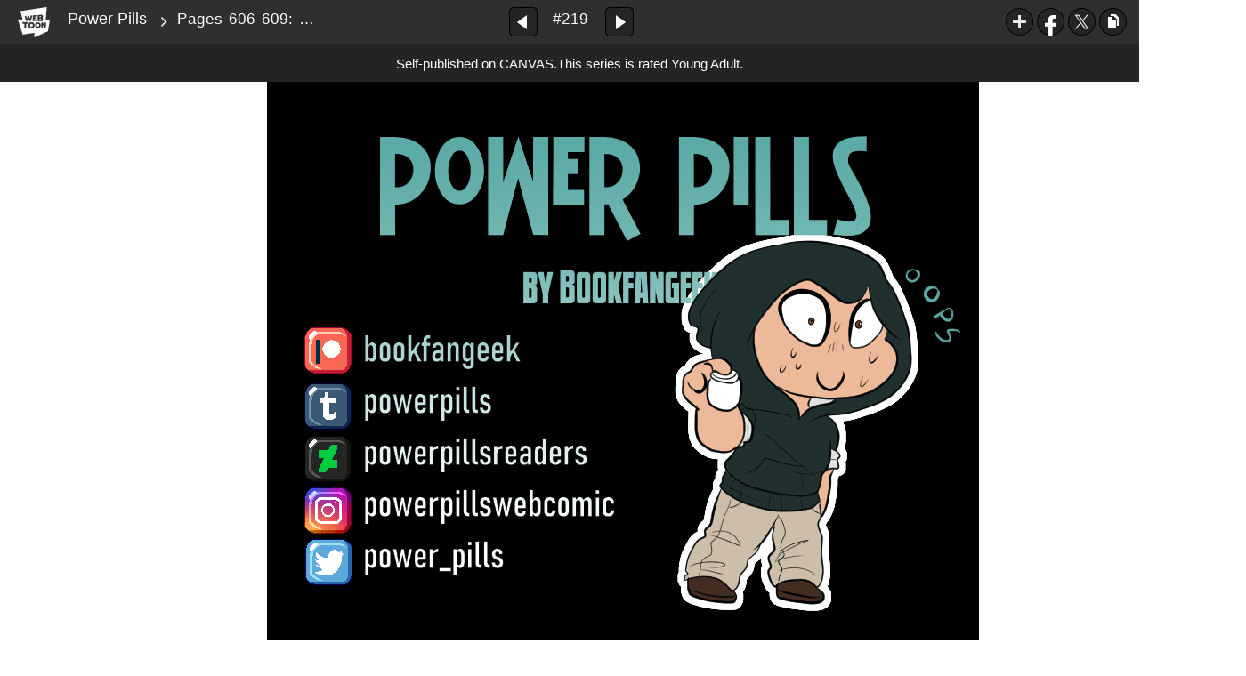

--- FILE ---
content_type: text/html;charset=UTF-8
request_url: https://www.webtoons.com/en/canvas/power-pills/pages-606-609-smooth-recovery/viewer?title_no=18222&episode_no=290&serviceZone=GLOBAL
body_size: 116324
content:

















<!doctype html>

<html lang="en">
<head>


<title>Pages 606-609: Smooth Recovery - 219 | Power Pills</title>
<meta name="keywords" content="Power Pills, 219, Pages 606-609: Smooth Recovery, Super-hero, WEBTOON"/>
<meta name="description" content="Pages 606-609: Smooth Recovery, Episode 219 of Power Pills in WEBTOON. If you were offered a choice between eight different pills, and each one gave you a different superpower, which pill would you choose?

A dramadey about the pros and cons of being a superhero.

NOTE: Power Pills contains violence, blood, and strong language!

Updates Sundays at 1:10 pm central time."/>
<link rel="canonical" href="https://www.webtoons.com/en/challenge/power-pills/pages-606-609-smooth-recovery/viewer?title_no=18222&episode_no=290" />
<link rel="alternate" media="only screen and (max-width: 640px)" href="https://m.webtoons.com/en/challenge/power-pills/pages-606-609-smooth-recovery/viewer?title_no=18222&episode_no=290"/>












<meta charset="utf-8">
<meta http-equiv="X-UA-Compatible" content="IE=edge"/>
<link rel="shortcut icon" href="https://webtoons-static.pstatic.net/image/favicon/favicon.ico?dt=2017082301" type="image/x-icon">





	
	
	
	
	
	


<link rel="stylesheet" type="text/css" href="/static/bundle/linewebtoon-43a5c53e193a2cc28f60.css">




<script type="text/javascript">
	window.__headerState__ = {
		domain: "www.webtoons.com",
		phase : "release",
		languageCode: "en",
		cssCode: "en",
		cssCodePrefix: "",
		gaTrackingId: "UA-57082184-1",
		ga4TrackingId: "G-ZTE4EZ7DVX",
		contentLanguage: "ENGLISH",
		contentLanguageCode : 'en',
		gakSerName: "gak.webtoons.com",
		gakPlatformName: "WEB_PC",
		serviceZone: 'GLOBAL',
		facebookAdId: "",
		lcsServer: 'lcs.loginfra.com',
		browserType : "CHROME",
		gaPageName : "",
		googleAdsState : {
			gadWebtoonReadEvent : "",
			title : "Power Pills",
			titleNo : "18222",
			episodeNo : "290",
			gadConversion : {
				"th": [{
					// GAD 태국 광고 계정 1
					conversionId: "AW-761239969", // AW-CONVERSION_ID : Google Ads 계정에 고유한 전환 ID
					conversionLabel: "yhf1CLXkr-0CEKGz_uoC" // AW-CONVERSION_LABEL : 각 전환 액션에 고유하게 부여되는 전환 라벨
				}, {
					// GAD 태국 광고 계정 2
					conversionId: "AW-758804776",
					conversionLabel: "GzVDCNuRsO0CEKji6ekC"
				}]
				// 언어가 추가되면 배열로 넣음
			}
		},
		afPbaKey: "fe890007-9461-4b38-a417-7611db3b631e",
	}

	let lcs_SerName = window.lcs_SerName = window.__headerState__.lcsServer;
</script>
<script type="text/javascript" src="/static/bundle/common/cmp-02e4d9b29cd76218fcac.js" charset="utf-8"></script>
<script type="text/javascript" src="/static/bundle/header-2913b9ec7ed9d63f1ed4.js" charset="utf-8"></script>
<script type="text/javascript" src="/static/bundle/common/header-b02ac0d8615a67cbcd5f.js" charset="utf-8"></script>

<meta property="og:title" content="Power Pills - Pages 606-609: Smooth Recovery" />
<meta property="og:type" content="com-linewebtoon:episode" />
<meta property="og:url" content="https://www.webtoons.com/en/canvas/power-pills/pages-606-609-smooth-recovery/viewer?title_no=18222&episode_no=290" />
<meta property="og:site_name" content="www.webtoons.com" />
<meta property="og:image" content="https://swebtoon-phinf.pstatic.net/20251012_212/1760235903655BvLLj_PNG/thumbnail.jpg" />
<meta property="og:description" content="If you were offered a choice between eight different pills, and each one gave you a different superpower, which pill would you choose?

A dramadey about the pros and cons of being a superhero.

NOTE: Power Pills contains violence, blood, and strong language!

Updates Sundays at 1:10 pm central time." />
<meta property="com-linewebtoon:episode:author" content="bookfangeek" />

<meta name="twitter:card" content="summary"/>
<meta name="twitter:site" content="@LINEWebtoon"/>
<meta name="twitter:image" content="https://swebtoon-phinf.pstatic.net/20200503_141/1588458157987aplTw_PNG/a6e4acf1-2f50-4572-8a1c-b1f669540652.png"/>
<meta name="twitter:description" content="If you were offered a choice between eight different pills, and each one gave you a different superpower, which pill would you choose?

A dramadey about the pros and cons of being a superhero.

NOTE: Power Pills contains violence, blood, and strong language!

Updates Sundays at 1:10 pm central time."/>
<meta property="al:android:url" content="linewebtoon://viewer/challenge?titleNo=18222&episodeNo=290"/>
<meta property="al:android:package" content="com.naver.linewebtoon"/>
<meta property="al:android:app_name" content="LINE WEBTOON"/>
<meta name="twitter:app:name:googleplay" content="LINE WEBTOON"/>
<meta name="twitter:app:id:googleplay" content="com.naver.linewebtoon"/>
<meta name="twitter:app:url:googleplay" content="linewebtoon://viewer/challenge?titleNo=18222&episodeNo=290"/>
<meta property="al:ios:url" content="linewebtoon://viewer/challenge?titleNo=18222&episodeNo=290" />
<meta property="al:ios:app_store_id" content="894546091" />
<meta property="al:ios:app_name" content="LINE WEBTOON" />
<meta name="twitter:app:name:iphone" content="LINE WEBTOON"/>
<meta name="twitter:app:id:iphone" content="894546091"/>
<meta name="twitter:app:url:iphone" content="linewebtoon://viewer/challenge?titleNo=18222&episodeNo=290"/>
<meta name="twitter:app:name:ipad" content="LINE WEBTOON"/>
<meta name="twitter:app:id:ipad" content="894546091"/>

<meta name="twitter:app:url:ipad" content="linewebtoon://viewer/challenge?titleNo=18222&episodeNo=290"/>

<meta name="robots" content="noimageindex, noarchive " />
<style type="text/css">
#toolbarSensor {
	-ms-filter: "progid:DXImageTransform.Microsoft.Alpha(Opacity=0)"; /* IE 8 */
	filter: progid:DXImageTransform.Microsoft.Alpha(Opacity=0); /* IE 7 and olders */
	opacity:0;
}
</style>
	<link rel="stylesheet" type="text/css" href="https://ssl.pstatic.net/static/wcc/gw/prod-1.0/index.css">
</head>

<body class="en">
	<div id="wrap">
		<!-- skip navigation -->
		<div id="u_skip">
			<a href="#content" onclick="document.getElementById('content').tabIndex=-1;document.getElementById('content').focus();return false;"><span>skip to content</span></a>
		</div>
		<!-- //skip navigation -->

		<!-- container -->
	    <div id="container" role="main">
	    	
			
	    	<div class="tool_area age_limit" id="toolbarSensor"></div>
			<div class="tool_area age_limit" id="toolbar">
				<div class="info">
					<p class="logo"><a href="https://www.webtoons.com/en/" class="btn_logo">WEBTOON</a></p>

					<div class="subj_info">
						<a href="https://www.webtoons.com/en/canvas/power-pills/list?title_no=18222" class="subj" title="Power Pills" >Power Pills</a>
						<span class="ico_arr2"></span>
						<h1 class="subj_episode" title="Pages 606-609: Smooth Recovery">Pages 606-609: Smooth Recovery</h1>
					</div>
				</div>
				<div class="paginate v2">
					
					<a href="https://www.webtoons.com/en/canvas/power-pills/pages-603-605-jokes-for-friends-only/viewer?title_no=18222&episode_no=289" title="Previous Episode" class="pg_prev _prevEpisode"><em>Previous Episode</em></a>
					
					
					<span class="tx _btnOpenEpisodeList">#219</span>
					
					<a href="https://www.webtoons.com/en/canvas/power-pills/pages-610-612-he-wont-let-you/viewer?title_no=18222&episode_no=291" title="Next Episode" class="pg_next _nextEpisode"><em>Next Episode</em></a>
					
					
				</div>

				
				
				<div class="episode_area" id="topEpisodeList">
					<div class="episode_lst">
						<div class="episode_cont">
							<ul style="left: 0px;">
							
								
								<li data-episode-no="1">
									<a href="https://www.webtoons.com/en/canvas/power-pills/prologue-recon-mission/viewer?title_no=18222&episode_no=1" class=""><span class="thmb"><img src="https://webtoons-static.pstatic.net/image/bg_transparency.png" data-url="https://webtoon-phinf.pstatic.net/20160126_148/1453781733120XK3XA_JPEG/11c1cf00-aa03-4c59-8840-2dd700b96d74.jpg?type=f160_151" class="_thumbnailImages" width="92" height="87" alt="Prologue: Recon Mission"><span class="mask"></span></span><span class="subj">Prologue: Recon Mission</span></a></li>
							
								
								<li data-episode-no="2">
									<a href="https://www.webtoons.com/en/canvas/power-pills/prologue-mission-failed/viewer?title_no=18222&episode_no=2" class=""><span class="thmb"><img src="https://webtoons-static.pstatic.net/image/bg_transparency.png" data-url="https://webtoon-phinf.pstatic.net/20181206_61/1544080087736JmssY_JPEG/b820484e-5885-4a57-9706-5d9612250246.jpg?type=f160_151" class="_thumbnailImages" width="92" height="87" alt="Prologue: Mission Failed"><span class="mask"></span></span><span class="subj">Prologue: Mission Failed</span></a></li>
							
								
								<li data-episode-no="3">
									<a href="https://www.webtoons.com/en/canvas/power-pills/cover-the-party/viewer?title_no=18222&episode_no=3" class=""><span class="thmb"><img src="https://webtoons-static.pstatic.net/image/bg_transparency.png" data-url="https://webtoon-phinf.pstatic.net/20181206_176/1544088867184Ms9dS_JPEG/7d55ca20-f6ce-4080-aa65-ffdcda5e85b1.jpg?type=f160_151" class="_thumbnailImages" width="92" height="87" alt="[COVER] The Party"><span class="mask"></span></span><span class="subj">[COVER] The Party</span></a></li>
							
								
								<li data-episode-no="4">
									<a href="https://www.webtoons.com/en/canvas/power-pills/pages-1-11-the-party/viewer?title_no=18222&episode_no=4" class=""><span class="thmb"><img src="https://webtoons-static.pstatic.net/image/bg_transparency.png" data-url="https://webtoon-phinf.pstatic.net/20181206_262/1544080693150TxY9j_JPEG/51084429-e4ee-47aa-97a7-b93b052fe451.jpg?type=f160_151" class="_thumbnailImages" width="92" height="87" alt="Pages 1 - 11: The Party"><span class="mask"></span></span><span class="subj">Pages 1 - 11: The Party</span></a></li>
							
								
								<li data-episode-no="5">
									<a href="https://www.webtoons.com/en/canvas/power-pills/pages-12-18-the-pill/viewer?title_no=18222&episode_no=5" class=""><span class="thmb"><img src="https://webtoons-static.pstatic.net/image/bg_transparency.png" data-url="https://webtoon-phinf.pstatic.net/20181206_90/1544080934103YjyRd_JPEG/459cfec5-5362-4c46-8958-cd1250804a32.jpg?type=f160_151" class="_thumbnailImages" width="92" height="87" alt="Pages 12-18: The Pill"><span class="mask"></span></span><span class="subj">Pages 12-18: The Pill</span></a></li>
							
								
								<li data-episode-no="6">
									<a href="https://www.webtoons.com/en/canvas/power-pills/cover-effects/viewer?title_no=18222&episode_no=6" class=""><span class="thmb"><img src="https://webtoons-static.pstatic.net/image/bg_transparency.png" data-url="https://webtoon-phinf.pstatic.net/20181206_174/1544081403393H158s_JPEG/0c5506c1-271c-4665-adc5-84af88655a50.jpg?type=f160_151" class="_thumbnailImages" width="92" height="87" alt="[COVER] Effects"><span class="mask"></span></span><span class="subj">[COVER] Effects</span></a></li>
							
								
								<li data-episode-no="7">
									<a href="https://www.webtoons.com/en/canvas/power-pills/pages-19-27-lecture-hall/viewer?title_no=18222&episode_no=7" class=""><span class="thmb"><img src="https://webtoons-static.pstatic.net/image/bg_transparency.png" data-url="https://webtoon-phinf.pstatic.net/20181206_215/1544081510349S381K_JPEG/fe56957e-6830-4e47-b0ba-d43a9d02658e.jpg?type=f160_151" class="_thumbnailImages" width="92" height="87" alt="Pages 19-27: Lecture Hall"><span class="mask"></span></span><span class="subj">Pages 19-27: Lecture Hall</span></a></li>
							
								
								<li data-episode-no="8">
									<a href="https://www.webtoons.com/en/canvas/power-pills/pages-28-31-a-plea-for-help/viewer?title_no=18222&episode_no=8" class=""><span class="thmb"><img src="https://webtoons-static.pstatic.net/image/bg_transparency.png" data-url="https://webtoon-phinf.pstatic.net/20181206_297/1544081995828hW2Xv_JPEG/6790cf12-c8ee-4420-a7ae-3ca480b7d2f2.jpg?type=f160_151" class="_thumbnailImages" width="92" height="87" alt="Pages 28-31: A Plea for Help"><span class="mask"></span></span><span class="subj">Pages 28-31: A Plea for Help</span></a></li>
							
								
								<li data-episode-no="9">
									<a href="https://www.webtoons.com/en/canvas/power-pills/pages-32-35-training/viewer?title_no=18222&episode_no=9" class=""><span class="thmb"><img src="https://webtoons-static.pstatic.net/image/bg_transparency.png" data-url="https://webtoon-phinf.pstatic.net/20181206_63/1544082228394yuLKq_JPEG/d0ecf03e-47ed-4009-b893-310fe41d41f2.jpg?type=f160_151" class="_thumbnailImages" width="92" height="87" alt="Pages 32-35: Training"><span class="mask"></span></span><span class="subj">Pages 32-35: Training</span></a></li>
							
								
								<li data-episode-no="10">
									<a href="https://www.webtoons.com/en/canvas/power-pills/pages-36-38-stuck-in-a-trance/viewer?title_no=18222&episode_no=10" class=""><span class="thmb"><img src="https://webtoons-static.pstatic.net/image/bg_transparency.png" data-url="https://webtoon-phinf.pstatic.net/20181206_225/1544082297455bWeJa_JPEG/94ae91f6-e02a-41d3-8cba-266473230a95.jpg?type=f160_151" class="_thumbnailImages" width="92" height="87" alt="Pages 36-38: Stuck in a Trance"><span class="mask"></span></span><span class="subj">Pages 36-38: Stuck in a Trance</span></a></li>
							
								
								<li data-episode-no="11">
									<a href="https://www.webtoons.com/en/canvas/power-pills/cover-the-robbery/viewer?title_no=18222&episode_no=11" class=""><span class="thmb"><img src="https://webtoons-static.pstatic.net/image/bg_transparency.png" data-url="https://webtoon-phinf.pstatic.net/20181206_132/1544082633932vTKrO_JPEG/dd4ab8dc-b02c-43bc-9d11-e6eceabf3a82.jpg?type=f160_151" class="_thumbnailImages" width="92" height="87" alt="[COVER] The Robbery"><span class="mask"></span></span><span class="subj">[COVER] The Robbery</span></a></li>
							
								
								<li data-episode-no="12">
									<a href="https://www.webtoons.com/en/canvas/power-pills/pages-39-42-a-normal-afternoon/viewer?title_no=18222&episode_no=12" class=""><span class="thmb"><img src="https://webtoons-static.pstatic.net/image/bg_transparency.png" data-url="https://webtoon-phinf.pstatic.net/20181206_193/1544082868771hEEg6_JPEG/3cc41b16-19e7-4629-81b2-2a2d9dd8d94b.jpg?type=f160_151" class="_thumbnailImages" width="92" height="87" alt="Pages 39-42: A Normal Afternoon?"><span class="mask"></span></span><span class="subj">Pages 39-42: A Normal Afternoon?</span></a></li>
							
								
								<li data-episode-no="17">
									<a href="https://www.webtoons.com/en/canvas/power-pills/pages-43-45-abuse-of-power/viewer?title_no=18222&episode_no=17" class=""><span class="thmb"><img src="https://webtoons-static.pstatic.net/image/bg_transparency.png" data-url="https://webtoon-phinf.pstatic.net/20181206_163/1544083193969XRQLu_JPEG/ab7b629e-00a8-46ce-b56d-b00d96196f77.jpg?type=f160_151" class="_thumbnailImages" width="92" height="87" alt="Pages 43-45: Abuse of Power"><span class="mask"></span></span><span class="subj">Pages 43-45: Abuse of Power</span></a></li>
							
								
								<li data-episode-no="18">
									<a href="https://www.webtoons.com/en/canvas/power-pills/pages-46-48-investigation/viewer?title_no=18222&episode_no=18" class=""><span class="thmb"><img src="https://webtoons-static.pstatic.net/image/bg_transparency.png" data-url="https://webtoon-phinf.pstatic.net/20181206_150/1544083664446GD18g_JPEG/a9de3d0e-136b-4dca-826f-1f7b476f727a.jpg?type=f160_151" class="_thumbnailImages" width="92" height="87" alt="Pages 46-48: Investigation"><span class="mask"></span></span><span class="subj">Pages 46-48: Investigation</span></a></li>
							
								
								<li data-episode-no="22">
									<a href="https://www.webtoons.com/en/canvas/power-pills/pages-49-51-deep-breaths-guy-deep-breaths/viewer?title_no=18222&episode_no=22" class=""><span class="thmb"><img src="https://webtoons-static.pstatic.net/image/bg_transparency.png" data-url="https://webtoon-phinf.pstatic.net/20181206_215/1544083757727wFPmu_JPEG/fe969f79-a1db-4f12-8089-6320cf0770eb.jpg?type=f160_151" class="_thumbnailImages" width="92" height="87" alt="Pages 49-51: Deep Breaths, Guy, Deep Breaths"><span class="mask"></span></span><span class="subj">Pages 49-51: Deep Breaths, Guy, Deep Breaths</span></a></li>
							
								
								<li data-episode-no="23">
									<a href="https://www.webtoons.com/en/canvas/power-pills/pages-52-55-into-their-own-hands/viewer?title_no=18222&episode_no=23" class=""><span class="thmb"><img src="https://webtoons-static.pstatic.net/image/bg_transparency.png" data-url="https://webtoon-phinf.pstatic.net/20181206_114/1544083976694NpouR_JPEG/e15d823f-093a-442d-a081-05ebf9d4ed97.jpg?type=f160_151" class="_thumbnailImages" width="92" height="87" alt="Pages 52-55: Into Their Own Hands"><span class="mask"></span></span><span class="subj">Pages 52-55: Into Their Own Hands</span></a></li>
							
								
								<li data-episode-no="24">
									<a href="https://www.webtoons.com/en/canvas/power-pills/pages-56-58-dress-up/viewer?title_no=18222&episode_no=24" class=""><span class="thmb"><img src="https://webtoons-static.pstatic.net/image/bg_transparency.png" data-url="https://webtoon-phinf.pstatic.net/20181206_277/154408428509722TLn_JPEG/18d76d9d-7bf8-413b-afd6-bb98281adaf0.jpg?type=f160_151" class="_thumbnailImages" width="92" height="87" alt="Pages 56-58: Dress Up"><span class="mask"></span></span><span class="subj">Pages 56-58: Dress Up</span></a></li>
							
								
								<li data-episode-no="26">
									<a href="https://www.webtoons.com/en/canvas/power-pills/pages-59-60-the-wheels-on-the-bus/viewer?title_no=18222&episode_no=26" class=""><span class="thmb"><img src="https://webtoons-static.pstatic.net/image/bg_transparency.png" data-url="https://webtoon-phinf.pstatic.net/20181206_76/1544084489584PyFaI_JPEG/a5f64f29-b0c4-45d3-8cc1-d7d9510c28e2.jpg?type=f160_151" class="_thumbnailImages" width="92" height="87" alt="Pages 59-60: The Wheels on the Bus"><span class="mask"></span></span><span class="subj">Pages 59-60: The Wheels on the Bus</span></a></li>
							
								
								<li data-episode-no="29">
									<a href="https://www.webtoons.com/en/canvas/power-pills/pages-61-63-phooey/viewer?title_no=18222&episode_no=29" class=""><span class="thmb"><img src="https://webtoons-static.pstatic.net/image/bg_transparency.png" data-url="https://webtoon-phinf.pstatic.net/20181206_70/1544084723062KrtnE_JPEG/3305f65e-d7ca-4d1d-94d8-cd52bc2f7581.jpg?type=f160_151" class="_thumbnailImages" width="92" height="87" alt="Pages 61-63: Phooey"><span class="mask"></span></span><span class="subj">Pages 61-63: Phooey</span></a></li>
							
								
								<li data-episode-no="30">
									<a href="https://www.webtoons.com/en/canvas/power-pills/pages-64-65-the-passage-of-time/viewer?title_no=18222&episode_no=30" class=""><span class="thmb"><img src="https://webtoons-static.pstatic.net/image/bg_transparency.png" data-url="https://webtoon-phinf.pstatic.net/20181206_178/1544084985458rEAHM_JPEG/0b180876-09c0-498f-a577-6331814ef8b8.jpg?type=f160_151" class="_thumbnailImages" width="92" height="87" alt="Pages 64-65: The Passage of Time"><span class="mask"></span></span><span class="subj">Pages 64-65: The Passage of Time</span></a></li>
							
								
								<li data-episode-no="32">
									<a href="https://www.webtoons.com/en/canvas/power-pills/pages-66-67-enter-three-antagonists/viewer?title_no=18222&episode_no=32" class=""><span class="thmb"><img src="https://webtoons-static.pstatic.net/image/bg_transparency.png" data-url="https://webtoon-phinf.pstatic.net/20181206_219/1544085094583e7cd5_JPEG/6469e298-8dd8-427f-a716-db7cb5c9837f.jpg?type=f160_151" class="_thumbnailImages" width="92" height="87" alt="Pages 66-67: Enter Three Antagonists"><span class="mask"></span></span><span class="subj">Pages 66-67: Enter Three Antagonists</span></a></li>
							
								
								<li data-episode-no="33">
									<a href="https://www.webtoons.com/en/canvas/power-pills/pages-68-69-hacker-voice-were-in/viewer?title_no=18222&episode_no=33" class=""><span class="thmb"><img src="https://webtoons-static.pstatic.net/image/bg_transparency.png" data-url="https://webtoon-phinf.pstatic.net/20181206_46/1544085334020gkrbF_JPEG/225fb1c6-ee3c-4ef2-ad03-2ea86e4cb9f6.jpg?type=f160_151" class="_thumbnailImages" width="92" height="87" alt="Pages 68-69: *Hacker Voice* We&amp;#39;re In"><span class="mask"></span></span><span class="subj">Pages 68-69: *Hacker Voice* We&amp;#39;re In</span></a></li>
							
								
								<li data-episode-no="35">
									<a href="https://www.webtoons.com/en/canvas/power-pills/pages-70-71-a-great-plan/viewer?title_no=18222&episode_no=35" class=""><span class="thmb"><img src="https://webtoons-static.pstatic.net/image/bg_transparency.png" data-url="https://webtoon-phinf.pstatic.net/20181206_211/1544085595529H2E7F_JPEG/08cd3283-5a8c-45d4-88ea-842f87deb20d.jpg?type=f160_151" class="_thumbnailImages" width="92" height="87" alt="Pages 70-71: A Great Plan"><span class="mask"></span></span><span class="subj">Pages 70-71: A Great Plan</span></a></li>
							
								
								<li data-episode-no="36">
									<a href="https://www.webtoons.com/en/canvas/power-pills/pages-72-73-not-good/viewer?title_no=18222&episode_no=36" class=""><span class="thmb"><img src="https://webtoons-static.pstatic.net/image/bg_transparency.png" data-url="https://webtoon-phinf.pstatic.net/20181206_110/15440857595724sErw_JPEG/9daffbb3-a736-4197-9c6a-9af51351e129.jpg?type=f160_151" class="_thumbnailImages" width="92" height="87" alt="Pages 72-73: Not Good"><span class="mask"></span></span><span class="subj">Pages 72-73: Not Good</span></a></li>
							
								
								<li data-episode-no="41">
									<a href="https://www.webtoons.com/en/canvas/power-pills/pages-74-75-first-blood/viewer?title_no=18222&episode_no=41" class=""><span class="thmb"><img src="https://webtoons-static.pstatic.net/image/bg_transparency.png" data-url="https://webtoon-phinf.pstatic.net/20181206_150/1544086091972JRifo_JPEG/7a4b38a6-40bc-48cd-b86f-a82595fe47d5.jpg?type=f160_151" class="_thumbnailImages" width="92" height="87" alt="Pages 74-75: First Blood"><span class="mask"></span></span><span class="subj">Pages 74-75: First Blood</span></a></li>
							
								
								<li data-episode-no="42">
									<a href="https://www.webtoons.com/en/canvas/power-pills/pages-76-77-get-wrecked/viewer?title_no=18222&episode_no=42" class=""><span class="thmb"><img src="https://webtoons-static.pstatic.net/image/bg_transparency.png" data-url="https://webtoon-phinf.pstatic.net/20181206_209/15440863211004WWiN_JPEG/a2b5eee2-fdfe-4821-85fd-d60165a2b87e.jpg?type=f160_151" class="_thumbnailImages" width="92" height="87" alt="Pages 76-77: Get Wrecked"><span class="mask"></span></span><span class="subj">Pages 76-77: Get Wrecked</span></a></li>
							
								
								<li data-episode-no="45">
									<a href="https://www.webtoons.com/en/canvas/power-pills/pages-78-80-a-helping-foot/viewer?title_no=18222&episode_no=45" class=""><span class="thmb"><img src="https://webtoons-static.pstatic.net/image/bg_transparency.png" data-url="https://webtoon-phinf.pstatic.net/20181206_239/1544086613006HeBi1_JPEG/09b4c439-33f4-4eb3-93bc-05eb6e801318.jpg?type=f160_151" class="_thumbnailImages" width="92" height="87" alt="Pages 78-80: A Helping Foot"><span class="mask"></span></span><span class="subj">Pages 78-80: A Helping Foot</span></a></li>
							
								
								<li data-episode-no="48">
									<a href="https://www.webtoons.com/en/canvas/power-pills/pages-81-85-whack-a-mole/viewer?title_no=18222&episode_no=48" class=""><span class="thmb"><img src="https://webtoons-static.pstatic.net/image/bg_transparency.png" data-url="https://webtoon-phinf.pstatic.net/20181206_36/1544086811803fp6wl_JPEG/cff2e019-867f-48ba-b248-9e292f389496.jpg?type=f160_151" class="_thumbnailImages" width="92" height="87" alt="Pages 81-85: Whack-A-Mole"><span class="mask"></span></span><span class="subj">Pages 81-85: Whack-A-Mole</span></a></li>
							
								
								<li data-episode-no="49">
									<a href="https://www.webtoons.com/en/canvas/power-pills/pages-86-87-confrontation/viewer?title_no=18222&episode_no=49" class=""><span class="thmb"><img src="https://webtoons-static.pstatic.net/image/bg_transparency.png" data-url="https://webtoon-phinf.pstatic.net/20181206_76/1544087088758LYPd2_JPEG/5112e9f4-64f1-4992-92b4-4730acb0ca35.jpg?type=f160_151" class="_thumbnailImages" width="92" height="87" alt="Pages 86-87: Confrontation"><span class="mask"></span></span><span class="subj">Pages 86-87: Confrontation</span></a></li>
							
								
								<li data-episode-no="50">
									<a href="https://www.webtoons.com/en/canvas/power-pills/pages-88-90-anger/viewer?title_no=18222&episode_no=50" class=""><span class="thmb"><img src="https://webtoons-static.pstatic.net/image/bg_transparency.png" data-url="https://webtoon-phinf.pstatic.net/20181206_157/1544087300618g7liB_JPEG/a044e9a3-d0df-4cd7-a0af-e67dbef3391c.jpg?type=f160_151" class="_thumbnailImages" width="92" height="87" alt="Pages 88-90: Anger"><span class="mask"></span></span><span class="subj">Pages 88-90: Anger</span></a></li>
							
								
								<li data-episode-no="51">
									<a href="https://www.webtoons.com/en/canvas/power-pills/pages-91-92-anger/viewer?title_no=18222&episode_no=51" class=""><span class="thmb"><img src="https://webtoons-static.pstatic.net/image/bg_transparency.png" data-url="https://webtoon-phinf.pstatic.net/20181206_153/1544087623428tEJxf_JPEG/6afc808a-9018-436f-bab6-b1bd349f264b.jpg?type=f160_151" class="_thumbnailImages" width="92" height="87" alt="Pages 91-92: Anger"><span class="mask"></span></span><span class="subj">Pages 91-92: Anger</span></a></li>
							
								
								<li data-episode-no="52">
									<a href="https://www.webtoons.com/en/canvas/power-pills/pages-96-100-beat-em-up/viewer?title_no=18222&episode_no=52" class=""><span class="thmb"><img src="https://webtoons-static.pstatic.net/image/bg_transparency.png" data-url="https://webtoon-phinf.pstatic.net/20181206_40/15440878433178w4Qq_JPEG/d89b7222-afbb-4d46-b29d-a3c45066e31b.jpg?type=f160_151" class="_thumbnailImages" width="92" height="87" alt="Pages 96-100: Beat &amp;#39;em Up"><span class="mask"></span></span><span class="subj">Pages 96-100: Beat &amp;#39;em Up</span></a></li>
							
								
								<li data-episode-no="53">
									<a href="https://www.webtoons.com/en/canvas/power-pills/pages-101-103-basically-a-mic-drop/viewer?title_no=18222&episode_no=53" class=""><span class="thmb"><img src="https://webtoons-static.pstatic.net/image/bg_transparency.png" data-url="https://webtoon-phinf.pstatic.net/20181206_134/1544088087650WEhO5_JPEG/8e844da5-82e2-4c57-b35e-e9735b97a3b5.jpg?type=f160_151" class="_thumbnailImages" width="92" height="87" alt="Pages 101-103: Basically a Mic Drop"><span class="mask"></span></span><span class="subj">Pages 101-103: Basically a Mic Drop</span></a></li>
							
								
								<li data-episode-no="54">
									<a href="https://www.webtoons.com/en/canvas/power-pills/pages-101-107-peer-pressure/viewer?title_no=18222&episode_no=54" class=""><span class="thmb"><img src="https://webtoons-static.pstatic.net/image/bg_transparency.png" data-url="https://webtoon-phinf.pstatic.net/20170326_100/1490469467803YnM0h_JPEG/1611f988-7b3d-4315-9e25-37f5ab1c93a4.jpg?type=f160_151" class="_thumbnailImages" width="92" height="87" alt="Pages 101-107: Peer Pressure"><span class="mask"></span></span><span class="subj">Pages 101-107: Peer Pressure</span></a></li>
							
								
								<li data-episode-no="57">
									<a href="https://www.webtoons.com/en/canvas/power-pills/pages-108-110-mundane/viewer?title_no=18222&episode_no=57" class=""><span class="thmb"><img src="https://webtoons-static.pstatic.net/image/bg_transparency.png" data-url="https://webtoon-phinf.pstatic.net/20170409_26/1491677917900BEdl1_JPEG/223a2be2-b84d-45c8-8e76-c7e8b8aa47f4.jpg?type=f160_151" class="_thumbnailImages" width="92" height="87" alt="Pages 108-110: Mundane"><span class="mask"></span></span><span class="subj">Pages 108-110: Mundane</span></a></li>
							
								
								<li data-episode-no="58">
									<a href="https://www.webtoons.com/en/canvas/power-pills/page-111-112-this-is-why/viewer?title_no=18222&episode_no=58" class=""><span class="thmb"><img src="https://webtoons-static.pstatic.net/image/bg_transparency.png" data-url="https://webtoon-phinf.pstatic.net/20170413_86/1492038272673b7wGd_JPEG/2095ae0f-b176-4f1c-9c06-319a3d107f7f.jpg?type=f160_151" class="_thumbnailImages" width="92" height="87" alt="Page 111-112: This is Why..."><span class="mask"></span></span><span class="subj">Page 111-112: This is Why...</span></a></li>
							
								
								<li data-episode-no="61">
									<a href="https://www.webtoons.com/en/canvas/power-pills/pages-113-115-out-of-the-red/viewer?title_no=18222&episode_no=61" class=""><span class="thmb"><img src="https://webtoons-static.pstatic.net/image/bg_transparency.png" data-url="https://webtoon-phinf.pstatic.net/20170420_237/1492629884804BlOze_JPEG/4f7bde30-8dcb-4ed0-a829-0fc8a2df4fec.jpg?type=f160_151" class="_thumbnailImages" width="92" height="87" alt="Pages 113-115: Out of the Red"><span class="mask"></span></span><span class="subj">Pages 113-115: Out of the Red</span></a></li>
							
								
								<li data-episode-no="62">
									<a href="https://www.webtoons.com/en/canvas/power-pills/volume-4-mind-reader/viewer?title_no=18222&episode_no=62" class=""><span class="thmb"><img src="https://webtoons-static.pstatic.net/image/bg_transparency.png" data-url="https://webtoon-phinf.pstatic.net/20170423_77/1492889679999eiABD_JPEG/a6ee1c5f-5ca3-4873-b7f8-45b05c52dda2.jpg?type=f160_151" class="_thumbnailImages" width="92" height="87" alt="Volume 4 - Mind Reader"><span class="mask"></span></span><span class="subj">Volume 4 - Mind Reader</span></a></li>
							
								
								<li data-episode-no="64">
									<a href="https://www.webtoons.com/en/canvas/power-pills/pages-116-123-general-greeves/viewer?title_no=18222&episode_no=64" class=""><span class="thmb"><img src="https://webtoons-static.pstatic.net/image/bg_transparency.png" data-url="https://webtoon-phinf.pstatic.net/20170430_216/1493493503845kmVHa_JPEG/6170eb0f-6ceb-4908-9e72-73deb9d61242.jpg?type=f160_151" class="_thumbnailImages" width="92" height="87" alt="Pages 116-123: General Greeves"><span class="mask"></span></span><span class="subj">Pages 116-123: General Greeves</span></a></li>
							
								
								<li data-episode-no="67">
									<a href="https://www.webtoons.com/en/canvas/power-pills/pages-124-129-pass-or-fail/viewer?title_no=18222&episode_no=67" class=""><span class="thmb"><img src="https://webtoons-static.pstatic.net/image/bg_transparency.png" data-url="https://webtoon-phinf.pstatic.net/20170507_30/1494096273903yh3ge_JPEG/c3740d28-e14c-48c7-9d2d-e0a756eb5502.jpg?type=f160_151" class="_thumbnailImages" width="92" height="87" alt="Pages 124-129: Pass or Fail?"><span class="mask"></span></span><span class="subj">Pages 124-129: Pass or Fail?</span></a></li>
							
								
								<li data-episode-no="68">
									<a href="https://www.webtoons.com/en/canvas/power-pills/pages-130-138-just-a-guess/viewer?title_no=18222&episode_no=68" class=""><span class="thmb"><img src="https://webtoons-static.pstatic.net/image/bg_transparency.png" data-url="https://webtoon-phinf.pstatic.net/20170514_130/1494702864473imY5u_JPEG/515e7e54-2011-43f8-8978-540c247fb825.jpg?type=f160_151" class="_thumbnailImages" width="92" height="87" alt="Pages 130-138: Just a Guess"><span class="mask"></span></span><span class="subj">Pages 130-138: Just a Guess</span></a></li>
							
								
								<li data-episode-no="70">
									<a href="https://www.webtoons.com/en/canvas/power-pills/pages-139-145-costume-hype/viewer?title_no=18222&episode_no=70" class=""><span class="thmb"><img src="https://webtoons-static.pstatic.net/image/bg_transparency.png" data-url="https://webtoon-phinf.pstatic.net/20170521_243/14953034755344ignT_JPEG/c4d2c1e2-ce52-46d8-8b03-33304d98b314.jpg?type=f160_151" class="_thumbnailImages" width="92" height="87" alt="Pages 139-145: Costume Hype"><span class="mask"></span></span><span class="subj">Pages 139-145: Costume Hype</span></a></li>
							
								
								<li data-episode-no="71">
									<a href="https://www.webtoons.com/en/canvas/power-pills/pages-146-151-to-prove-a-point/viewer?title_no=18222&episode_no=71" class=""><span class="thmb"><img src="https://webtoons-static.pstatic.net/image/bg_transparency.png" data-url="https://webtoon-phinf.pstatic.net/20170528_66/1495912602773KQ6bU_JPEG/ae35cfe6-afa7-4989-8143-e8f5e38143c4.jpg?type=f160_151" class="_thumbnailImages" width="92" height="87" alt="Pages 146-151: To Prove a Point"><span class="mask"></span></span><span class="subj">Pages 146-151: To Prove a Point</span></a></li>
							
								
								<li data-episode-no="72">
									<a href="https://www.webtoons.com/en/canvas/power-pills/pages-152-159-unexpected-visitor/viewer?title_no=18222&episode_no=72" class=""><span class="thmb"><img src="https://webtoons-static.pstatic.net/image/bg_transparency.png" data-url="https://webtoon-phinf.pstatic.net/20170604_113/1496512790102RXl3M_JPEG/ce1bd390-90b8-41a9-ad1d-4cebb62d8a0a.jpg?type=f160_151" class="_thumbnailImages" width="92" height="87" alt="Pages 152-159: Unexpected Visitor"><span class="mask"></span></span><span class="subj">Pages 152-159: Unexpected Visitor</span></a></li>
							
								
								<li data-episode-no="74">
									<a href="https://www.webtoons.com/en/canvas/power-pills/pages-160-166-crashing-the-party/viewer?title_no=18222&episode_no=74" class=""><span class="thmb"><img src="https://webtoons-static.pstatic.net/image/bg_transparency.png" data-url="https://webtoon-phinf.pstatic.net/20170611_43/1497116946020tnx0O_JPEG/da7d9aed-3c2b-46b3-b2c0-a492e7e7841c.jpg?type=f160_151" class="_thumbnailImages" width="92" height="87" alt="Pages 160-166: Crashing the Party"><span class="mask"></span></span><span class="subj">Pages 160-166: Crashing the Party</span></a></li>
							
								
								<li data-episode-no="75">
									<a href="https://www.webtoons.com/en/canvas/power-pills/pages-167-173-evaporated/viewer?title_no=18222&episode_no=75" class=""><span class="thmb"><img src="https://webtoons-static.pstatic.net/image/bg_transparency.png" data-url="https://webtoon-phinf.pstatic.net/20170615_183/1497471025885Yk4iC_JPEG/35e17b1d-56e8-4cf3-b600-d8cc0ccf4ac5.jpg?type=f160_151" class="_thumbnailImages" width="92" height="87" alt="Pages 167-173: Evaporated"><span class="mask"></span></span><span class="subj">Pages 167-173: Evaporated</span></a></li>
							
								
								<li data-episode-no="76">
									<a href="https://www.webtoons.com/en/canvas/power-pills/pages-174-180-go-to-sleep/viewer?title_no=18222&episode_no=76" class=""><span class="thmb"><img src="https://webtoons-static.pstatic.net/image/bg_transparency.png" data-url="https://webtoon-phinf.pstatic.net/20170618_178/1497724678800fT851_JPEG/f137e5d7-803c-4dda-930c-839a32892aaf.jpg?type=f160_151" class="_thumbnailImages" width="92" height="87" alt="Pages 174-180: Go to Sleep"><span class="mask"></span></span><span class="subj">Pages 174-180: Go to Sleep</span></a></li>
							
								
								<li data-episode-no="78">
									<a href="https://www.webtoons.com/en/canvas/power-pills/pages-181-182-oops/viewer?title_no=18222&episode_no=78" class=""><span class="thmb"><img src="https://webtoons-static.pstatic.net/image/bg_transparency.png" data-url="https://webtoon-phinf.pstatic.net/20170625_153/1498340043745EDO6Y_JPEG/e5a2af1d-2066-4e42-8883-af79864bc5fd.jpg?type=f160_151" class="_thumbnailImages" width="92" height="87" alt="Pages 181-182: Oops..."><span class="mask"></span></span><span class="subj">Pages 181-182: Oops...</span></a></li>
							
								
								<li data-episode-no="80">
									<a href="https://www.webtoons.com/en/canvas/power-pills/pages-184-190-knockout/viewer?title_no=18222&episode_no=80" class=""><span class="thmb"><img src="https://webtoons-static.pstatic.net/image/bg_transparency.png" data-url="https://webtoon-phinf.pstatic.net/20170629_214/1498674188702rkToe_JPEG/cc219e06-700d-4a8e-af50-db7584cdfbc5.jpg?type=f160_151" class="_thumbnailImages" width="92" height="87" alt="Pages 184-190: Knockout"><span class="mask"></span></span><span class="subj">Pages 184-190: Knockout</span></a></li>
							
								
								<li data-episode-no="81">
									<a href="https://www.webtoons.com/en/canvas/power-pills/pages-191-198-the-mindscape/viewer?title_no=18222&episode_no=81" class=""><span class="thmb"><img src="https://webtoons-static.pstatic.net/image/bg_transparency.png" data-url="https://webtoon-phinf.pstatic.net/20170702_238/1498937048325xa18j_JPEG/fe26741f-c8ea-4af2-84cb-0bc898b701d2.jpg?type=f160_151" class="_thumbnailImages" width="92" height="87" alt="Pages 191-198: The Mindscape"><span class="mask"></span></span><span class="subj">Pages 191-198: The Mindscape</span></a></li>
							
								
								<li data-episode-no="83">
									<a href="https://www.webtoons.com/en/canvas/power-pills/pages-199-205-can-you-hear-me/viewer?title_no=18222&episode_no=83" class=""><span class="thmb"><img src="https://webtoons-static.pstatic.net/image/bg_transparency.png" data-url="https://webtoon-phinf.pstatic.net/20170706_236/1499282941245F9pIy_JPEG/50beb908-2180-4ffa-9f03-ad19298610ec.jpg?type=f160_151" class="_thumbnailImages" width="92" height="87" alt="Pages 199-205: Can You Hear Me?"><span class="mask"></span></span><span class="subj">Pages 199-205: Can You Hear Me?</span></a></li>
							
								
								<li data-episode-no="84">
									<a href="https://www.webtoons.com/en/canvas/power-pills/pages-206-212-damaged/viewer?title_no=18222&episode_no=84" class=""><span class="thmb"><img src="https://webtoons-static.pstatic.net/image/bg_transparency.png" data-url="https://webtoon-phinf.pstatic.net/20170709_246/1499538818659DNm78_JPEG/bb4580a9-30a7-48a2-a78b-9ac70c165b4c.jpg?type=f160_151" class="_thumbnailImages" width="92" height="87" alt="Pages 206-212: Damaged"><span class="mask"></span></span><span class="subj">Pages 206-212: Damaged</span></a></li>
							
								
								<li data-episode-no="86">
									<a href="https://www.webtoons.com/en/canvas/power-pills/pages-213-220-jail-time/viewer?title_no=18222&episode_no=86" class=""><span class="thmb"><img src="https://webtoons-static.pstatic.net/image/bg_transparency.png" data-url="https://webtoon-phinf.pstatic.net/20170716_159/1500144801080SYVO7_JPEG/ea0d8df7-8f2a-4d82-b2b5-44b135d9129a.jpg?type=f160_151" class="_thumbnailImages" width="92" height="87" alt="Pages 213-220: Jail Time"><span class="mask"></span></span><span class="subj">Pages 213-220: Jail Time</span></a></li>
							
								
								<li data-episode-no="90">
									<a href="https://www.webtoons.com/en/canvas/power-pills/pages-221-226-happy-tears/viewer?title_no=18222&episode_no=90" class=""><span class="thmb"><img src="https://webtoons-static.pstatic.net/image/bg_transparency.png" data-url="https://webtoon-phinf.pstatic.net/20170722_249/1500692173272v310q_JPEG/17f23225-7bc9-4619-be41-f11f7226f276.jpg?type=f160_151" class="_thumbnailImages" width="92" height="87" alt="Pages 221-226: Happy Tears"><span class="mask"></span></span><span class="subj">Pages 221-226: Happy Tears</span></a></li>
							
								
								<li data-episode-no="95">
									<a href="https://www.webtoons.com/en/canvas/power-pills/pages-227-232-the-new-normal/viewer?title_no=18222&episode_no=95" class=""><span class="thmb"><img src="https://webtoons-static.pstatic.net/image/bg_transparency.png" data-url="https://webtoon-phinf.pstatic.net/20170729_143/1501280096906W26gr_JPEG/7f4c8574-3af8-4e5b-b8e6-4424c083f1d2.jpg?type=f160_151" class="_thumbnailImages" width="92" height="87" alt="Pages 227-232: The New Normal"><span class="mask"></span></span><span class="subj">Pages 227-232: The New Normal</span></a></li>
							
								
								<li data-episode-no="96">
									<a href="https://www.webtoons.com/en/canvas/power-pills/character-references/viewer?title_no=18222&episode_no=96" class=""><span class="thmb"><img src="https://webtoons-static.pstatic.net/image/bg_transparency.png" data-url="https://webtoon-phinf.pstatic.net/20170803_43/1501700688305fdYlB_JPEG/48131d9e-b3ca-4795-b3d8-6a0d84fa4fa3.jpg?type=f160_151" class="_thumbnailImages" width="92" height="87" alt="Character References!"><span class="mask"></span></span><span class="subj">Character References!</span></a></li>
							
								
								<li data-episode-no="97">
									<a href="https://www.webtoons.com/en/canvas/power-pills/contest-results/viewer?title_no=18222&episode_no=97" class=""><span class="thmb"><img src="https://webtoons-static.pstatic.net/image/bg_transparency.png" data-url="https://webtoon-phinf.pstatic.net/20170806_174/1501962613988SbaIg_JPEG/9a3afe61-9716-4948-9961-882e48527c06.jpg?type=f160_151" class="_thumbnailImages" width="92" height="87" alt="Contest results!"><span class="mask"></span></span><span class="subj">Contest results!</span></a></li>
							
								
								<li data-episode-no="98">
									<a href="https://www.webtoons.com/en/canvas/power-pills/important-links-fun-stuff/viewer?title_no=18222&episode_no=98" class=""><span class="thmb"><img src="https://webtoons-static.pstatic.net/image/bg_transparency.png" data-url="https://webtoon-phinf.pstatic.net/20170810_19/1502308166445gnG24_JPEG/f7103277-b5df-4be4-a8af-268282250780.jpg?type=f160_151" class="_thumbnailImages" width="92" height="87" alt="Important Links - Fun Stuff"><span class="mask"></span></span><span class="subj">Important Links - Fun Stuff</span></a></li>
							
								
								<li data-episode-no="99">
									<a href="https://www.webtoons.com/en/canvas/power-pills/important-links-funding/viewer?title_no=18222&episode_no=99" class=""><span class="thmb"><img src="https://webtoons-static.pstatic.net/image/bg_transparency.png" data-url="https://webtoon-phinf.pstatic.net/20170813_72/15025668863908rsiP_JPEG/9976ab63-90db-4aaf-91c6-90df379ba652.jpg?type=f160_151" class="_thumbnailImages" width="92" height="87" alt="Important Links - Funding"><span class="mask"></span></span><span class="subj">Important Links - Funding</span></a></li>
							
								
								<li data-episode-no="101">
									<a href="https://www.webtoons.com/en/canvas/power-pills/power-pills-books/viewer?title_no=18222&episode_no=101" class=""><span class="thmb"><img src="https://webtoons-static.pstatic.net/image/bg_transparency.png" data-url="https://webtoon-phinf.pstatic.net/20170819_116/1503094063408CmA46_JPEG/208db6cd-5f7d-4a9e-9ab6-630d743dec91.jpg?type=f160_151" class="_thumbnailImages" width="92" height="87" alt="POWER PILLS BOOKS"><span class="mask"></span></span><span class="subj">POWER PILLS BOOKS</span></a></li>
							
								
								<li data-episode-no="105">
									<a href="https://www.webtoons.com/en/canvas/power-pills/pages-233-234-every-new/viewer?title_no=18222&episode_no=105" class=""><span class="thmb"><img src="https://webtoons-static.pstatic.net/image/bg_transparency.png" data-url="https://webtoon-phinf.pstatic.net/20170902_60/1504324623794KYX9D_JPEG/34723f6d-6aca-4a2c-91e6-0aa74cbe135b.jpg?type=f160_151" class="_thumbnailImages" width="92" height="87" alt="Pages 233-234: Every New"><span class="mask"></span></span><span class="subj">Pages 233-234: Every New</span></a></li>
							
								
								<li data-episode-no="107">
									<a href="https://www.webtoons.com/en/canvas/power-pills/volume-5-skeptic/viewer?title_no=18222&episode_no=107" class=""><span class="thmb"><img src="https://webtoons-static.pstatic.net/image/bg_transparency.png" data-url="https://webtoon-phinf.pstatic.net/20170910_19/1504984746739UXplf_JPEG/bdf4d39a-e4a8-4cf0-97eb-451b898bc160.jpg?type=f160_151" class="_thumbnailImages" width="92" height="87" alt="Volume 5 - Skeptic"><span class="mask"></span></span><span class="subj">Volume 5 - Skeptic</span></a></li>
							
								
								<li data-episode-no="108">
									<a href="https://www.webtoons.com/en/canvas/power-pills/pages-235-237-beginning-comes/viewer?title_no=18222&episode_no=108" class=""><span class="thmb"><img src="https://webtoons-static.pstatic.net/image/bg_transparency.png" data-url="https://webtoon-phinf.pstatic.net/20170915_103/1505445746763erfY3_JPEG/440b9032-a0cd-4a58-995d-cb064d7de360.jpg?type=f160_151" class="_thumbnailImages" width="92" height="87" alt="Pages 235-237: Beginning Comes"><span class="mask"></span></span><span class="subj">Pages 235-237: Beginning Comes</span></a></li>
							
								
								<li data-episode-no="110">
									<a href="https://www.webtoons.com/en/canvas/power-pills/pages-238-240-from-some-other/viewer?title_no=18222&episode_no=110" class=""><span class="thmb"><img src="https://webtoons-static.pstatic.net/image/bg_transparency.png" data-url="https://webtoon-phinf.pstatic.net/20170924_56/1506197263943xDEcO_JPEG/41d419ec-aff3-44ff-a321-03fa40681c94.jpg?type=f160_151" class="_thumbnailImages" width="92" height="87" alt="Pages 238-240: From Some Other"><span class="mask"></span></span><span class="subj">Pages 238-240: From Some Other</span></a></li>
							
								
								<li data-episode-no="111">
									<a href="https://www.webtoons.com/en/canvas/power-pills/pages-241-242-beginnings-end/viewer?title_no=18222&episode_no=111" class=""><span class="thmb"><img src="https://webtoons-static.pstatic.net/image/bg_transparency.png" data-url="https://webtoon-phinf.pstatic.net/20170930_119/1506748947470Bmupb_JPEG/b84a9759-5cf8-4dd8-abfa-1ea91d9365a5.jpg?type=f160_151" class="_thumbnailImages" width="92" height="87" alt="Pages 241-242: Beginning&amp;#39;s End"><span class="mask"></span></span><span class="subj">Pages 241-242: Beginning&amp;#39;s End</span></a></li>
							
								
								<li data-episode-no="112">
									<a href="https://www.webtoons.com/en/canvas/power-pills/pages-243-246-sleeping-on-the-sidewalk/viewer?title_no=18222&episode_no=112" class=""><span class="thmb"><img src="https://webtoons-static.pstatic.net/image/bg_transparency.png" data-url="https://webtoon-phinf.pstatic.net/20171008_257/150740446311044xxJ_JPEG/d54f4ca7-e22c-45d1-85c6-7eeeffdeb8ba.jpg?type=f160_151" class="_thumbnailImages" width="92" height="87" alt="Pages 243-246: Sleeping on the Sidewalk"><span class="mask"></span></span><span class="subj">Pages 243-246: Sleeping on the Sidewalk</span></a></li>
							
								
								<li data-episode-no="113">
									<a href="https://www.webtoons.com/en/canvas/power-pills/pages-247-249-sundown/viewer?title_no=18222&episode_no=113" class=""><span class="thmb"><img src="https://webtoons-static.pstatic.net/image/bg_transparency.png" data-url="https://webtoon-phinf.pstatic.net/20171014_177/1507955599532C3Ncc_JPEG/9c96507c-808c-47af-9573-185c0928002d.jpg?type=f160_151" class="_thumbnailImages" width="92" height="87" alt="Pages 247-249: Sundown"><span class="mask"></span></span><span class="subj">Pages 247-249: Sundown</span></a></li>
							
								
								<li data-episode-no="114">
									<a href="https://www.webtoons.com/en/canvas/power-pills/pages-250-252-angry-parent/viewer?title_no=18222&episode_no=114" class=""><span class="thmb"><img src="https://webtoons-static.pstatic.net/image/bg_transparency.png" data-url="https://webtoon-phinf.pstatic.net/20171022_297/1508613483428NcWly_JPEG/c4ee5e64-0f05-4548-9d84-e1d4b2b413d2.jpg?type=f160_151" class="_thumbnailImages" width="92" height="87" alt="Pages 250-252: Angry Parent"><span class="mask"></span></span><span class="subj">Pages 250-252: Angry Parent</span></a></li>
							
								
								<li data-episode-no="115">
									<a href="https://www.webtoons.com/en/canvas/power-pills/pages-253-255-sick-day/viewer?title_no=18222&episode_no=115" class=""><span class="thmb"><img src="https://webtoons-static.pstatic.net/image/bg_transparency.png" data-url="https://webtoon-phinf.pstatic.net/20171029_243/1509215660286ObNto_JPEG/c0c05cef-eaa2-4dd0-8d9f-37544e0cf1f7.jpg?type=f160_151" class="_thumbnailImages" width="92" height="87" alt="Pages 253-255: Sick Day?"><span class="mask"></span></span><span class="subj">Pages 253-255: Sick Day?</span></a></li>
							
								
								<li data-episode-no="116">
									<a href="https://www.webtoons.com/en/canvas/power-pills/pages-256-258-the-helpful-techie/viewer?title_no=18222&episode_no=116" class=""><span class="thmb"><img src="https://webtoons-static.pstatic.net/image/bg_transparency.png" data-url="https://webtoon-phinf.pstatic.net/20171105_183/1509821758819uSWRr_JPEG/7f4a0018-bc81-4417-8041-a3444c62631a.jpg?type=f160_151" class="_thumbnailImages" width="92" height="87" alt="Pages 256-258: The Helpful Techie"><span class="mask"></span></span><span class="subj">Pages 256-258: The Helpful Techie</span></a></li>
							
								
								<li data-episode-no="117">
									<a href="https://www.webtoons.com/en/canvas/power-pills/pages-259-261-no-going-back/viewer?title_no=18222&episode_no=117" class=""><span class="thmb"><img src="https://webtoons-static.pstatic.net/image/bg_transparency.png" data-url="https://webtoon-phinf.pstatic.net/20171111_70/1510387293597Cd0d9_JPEG/f24de8d1-55e2-4e98-aca0-12dc76b28ebd.jpg?type=f160_151" class="_thumbnailImages" width="92" height="87" alt="Pages 259-261: No Going Back"><span class="mask"></span></span><span class="subj">Pages 259-261: No Going Back</span></a></li>
							
								
								<li data-episode-no="118">
									<a href="https://www.webtoons.com/en/canvas/power-pills/pages-262-263-blackout/viewer?title_no=18222&episode_no=118" class=""><span class="thmb"><img src="https://webtoons-static.pstatic.net/image/bg_transparency.png" data-url="https://webtoon-phinf.pstatic.net/20171118_243/1510951806685uG124_JPEG/b23b18d9-d208-49d9-8a09-d67b4823c6b3.jpg?type=f160_151" class="_thumbnailImages" width="92" height="87" alt="Pages 262-263: Blackout"><span class="mask"></span></span><span class="subj">Pages 262-263: Blackout</span></a></li>
							
								
								<li data-episode-no="119">
									<a href="https://www.webtoons.com/en/canvas/power-pills/volume-6-out-of-water/viewer?title_no=18222&episode_no=119" class=""><span class="thmb"><img src="https://webtoons-static.pstatic.net/image/bg_transparency.png" data-url="https://webtoon-phinf.pstatic.net/20171123_148/1511386058381rAXag_JPEG/69e82a49-58d1-4738-842d-3072b67944b1.jpg?type=f160_151" class="_thumbnailImages" width="92" height="87" alt="Volume 6 - Out of Water"><span class="mask"></span></span><span class="subj">Volume 6 - Out of Water</span></a></li>
							
								
								<li data-episode-no="120">
									<a href="https://www.webtoons.com/en/canvas/power-pills/pages-264-267-hey-sleepyhead/viewer?title_no=18222&episode_no=120" class=""><span class="thmb"><img src="https://webtoons-static.pstatic.net/image/bg_transparency.png" data-url="https://webtoon-phinf.pstatic.net/20171126_292/1511639363697YlwW0_JPEG/30f96b56-f397-441d-9f2c-39099bb66b86.jpg?type=f160_151" class="_thumbnailImages" width="92" height="87" alt="Pages 264-267: Hey, Sleepyhead"><span class="mask"></span></span><span class="subj">Pages 264-267: Hey, Sleepyhead</span></a></li>
							
								
								<li data-episode-no="123">
									<a href="https://www.webtoons.com/en/canvas/power-pills/pages-268-269-sack-of-potatoes/viewer?title_no=18222&episode_no=123" class=""><span class="thmb"><img src="https://webtoons-static.pstatic.net/image/bg_transparency.png" data-url="https://webtoon-phinf.pstatic.net/20171202_229/1512194117752AGmWQ_JPEG/93eaed6f-4c62-4dbd-9ea6-0e85a29c0533.jpg?type=f160_151" class="_thumbnailImages" width="92" height="87" alt="Pages 268-269: Sack of Potatoes"><span class="mask"></span></span><span class="subj">Pages 268-269: Sack of Potatoes</span></a></li>
							
								
								<li data-episode-no="124">
									<a href="https://www.webtoons.com/en/canvas/power-pills/pages-270-271-sleep-tight/viewer?title_no=18222&episode_no=124" class=""><span class="thmb"><img src="https://webtoons-static.pstatic.net/image/bg_transparency.png" data-url="https://webtoon-phinf.pstatic.net/20171210_175/1512848896301MTw3Q_JPEG/1d61c471-9f3a-42bb-af5e-35f5e0006106.jpg?type=f160_151" class="_thumbnailImages" width="92" height="87" alt="Pages 270-271: Sleep Tight"><span class="mask"></span></span><span class="subj">Pages 270-271: Sleep Tight</span></a></li>
							
								
								<li data-episode-no="125">
									<a href="https://www.webtoons.com/en/canvas/power-pills/pages-272-275-thats-probably-not-right/viewer?title_no=18222&episode_no=125" class=""><span class="thmb"><img src="https://webtoons-static.pstatic.net/image/bg_transparency.png" data-url="https://webtoon-phinf.pstatic.net/20171217_42/1513454408430Kf5f4_JPEG/4ee271af-3eb7-4512-bf0a-8b08d510ac29.jpg?type=f160_151" class="_thumbnailImages" width="92" height="87" alt="Pages 272-275: That&amp;#39;s... Probably Not Right."><span class="mask"></span></span><span class="subj">Pages 272-275: That&amp;#39;s... Probably Not Right.</span></a></li>
							
								
								<li data-episode-no="126">
									<a href="https://www.webtoons.com/en/canvas/power-pills/pages-276-281-the-attack-of-the-lucy/viewer?title_no=18222&episode_no=126" class=""><span class="thmb"><img src="https://webtoons-static.pstatic.net/image/bg_transparency.png" data-url="https://webtoon-phinf.pstatic.net/20171222_198/151392182011122LCV_JPEG/0765df6a-25fc-487a-843a-7e5cb673d7da.jpg?type=f160_151" class="_thumbnailImages" width="92" height="87" alt="Pages 276-281: The Attack of the Lucy"><span class="mask"></span></span><span class="subj">Pages 276-281: The Attack of the Lucy</span></a></li>
							
								
								<li data-episode-no="127">
									<a href="https://www.webtoons.com/en/canvas/power-pills/pages-282-287-dumb/viewer?title_no=18222&episode_no=127" class=""><span class="thmb"><img src="https://webtoons-static.pstatic.net/image/bg_transparency.png" data-url="https://webtoon-phinf.pstatic.net/20171226_233/1514227442461dAcOO_JPEG/a11b394c-7cf0-49c9-82c1-b32acf1fdd26.jpg?type=f160_151" class="_thumbnailImages" width="92" height="87" alt="Pages 282-287: &amp;quot;Dumb&amp;quot;"><span class="mask"></span></span><span class="subj">Pages 282-287: &amp;quot;Dumb&amp;quot;</span></a></li>
							
								
								<li data-episode-no="128">
									<a href="https://www.webtoons.com/en/canvas/power-pills/pages-288-290-a-hairy-situation/viewer?title_no=18222&episode_no=128" class=""><span class="thmb"><img src="https://webtoons-static.pstatic.net/image/bg_transparency.png" data-url="https://webtoon-phinf.pstatic.net/20171231_41/1514665039709TliFk_JPEG/c66a6d18-04f9-4545-bc2e-e89daf0a57d9.jpg?type=f160_151" class="_thumbnailImages" width="92" height="87" alt="Pages 288-290: A Hairy Situation"><span class="mask"></span></span><span class="subj">Pages 288-290: A Hairy Situation</span></a></li>
							
								
								<li data-episode-no="129">
									<a href="https://www.webtoons.com/en/canvas/power-pills/pages-291-293-nekower-pills/viewer?title_no=18222&episode_no=129" class=""><span class="thmb"><img src="https://webtoons-static.pstatic.net/image/bg_transparency.png" data-url="https://webtoon-phinf.pstatic.net/20180106_82/1515214514070S4TP6_JPEG/a372cbf7-ae8c-4ad6-bb7c-d76318ef13a7.jpg?type=f160_151" class="_thumbnailImages" width="92" height="87" alt="Pages 291-293: Nekower Pills"><span class="mask"></span></span><span class="subj">Pages 291-293: Nekower Pills</span></a></li>
							
								
								<li data-episode-no="132">
									<a href="https://www.webtoons.com/en/canvas/power-pills/pages-294-296-calm-down/viewer?title_no=18222&episode_no=132" class=""><span class="thmb"><img src="https://webtoons-static.pstatic.net/image/bg_transparency.png" data-url="https://webtoon-phinf.pstatic.net/20180109_256/1515468005145ENbAy_JPEG/672a5137-b66c-4063-9351-e5268d6c599c.jpg?type=f160_151" class="_thumbnailImages" width="92" height="87" alt="Pages 294-296: Calm Down"><span class="mask"></span></span><span class="subj">Pages 294-296: Calm Down</span></a></li>
							
								
								<li data-episode-no="133">
									<a href="https://www.webtoons.com/en/canvas/power-pills/pages-297-299-jason/viewer?title_no=18222&episode_no=133" class=""><span class="thmb"><img src="https://webtoons-static.pstatic.net/image/bg_transparency.png" data-url="https://webtoon-phinf.pstatic.net/20180117_167/1516139946020v5lqR_JPEG/c0eda79d-859c-4245-a8e1-c8ca4c4c3a2d.jpg?type=f160_151" class="_thumbnailImages" width="92" height="87" alt="Pages 297-299: Jason"><span class="mask"></span></span><span class="subj">Pages 297-299: Jason</span></a></li>
							
								
								<li data-episode-no="135">
									<a href="https://www.webtoons.com/en/canvas/power-pills/pages-300-303-fish-out-of-water/viewer?title_no=18222&episode_no=135" class=""><span class="thmb"><img src="https://webtoons-static.pstatic.net/image/bg_transparency.png" data-url="https://webtoon-phinf.pstatic.net/20180127_281/15170346779052ptGc_JPEG/8bda1114-72b4-449f-b19d-c708135cbe15.jpg?type=f160_151" class="_thumbnailImages" width="92" height="87" alt="Pages 300-303: Fish Out of Water"><span class="mask"></span></span><span class="subj">Pages 300-303: Fish Out of Water</span></a></li>
							
								
								<li data-episode-no="136">
									<a href="https://www.webtoons.com/en/canvas/power-pills/pages-304-306-what-about-jason-dan/viewer?title_no=18222&episode_no=136" class=""><span class="thmb"><img src="https://webtoons-static.pstatic.net/image/bg_transparency.png" data-url="https://webtoon-phinf.pstatic.net/20180202_19/1517552467695oyK0H_JPEG/e51502a5-960a-4edb-b6fc-be1e8fb4169d.jpg?type=f160_151" class="_thumbnailImages" width="92" height="87" alt="Pages 304-306: What About Jason, Dan?"><span class="mask"></span></span><span class="subj">Pages 304-306: What About Jason, Dan?</span></a></li>
							
								
								<li data-episode-no="137">
									<a href="https://www.webtoons.com/en/canvas/power-pills/cover-volume-7-making-a-name/viewer?title_no=18222&episode_no=137" class=""><span class="thmb"><img src="https://webtoons-static.pstatic.net/image/bg_transparency.png" data-url="https://webtoon-phinf.pstatic.net/20180207_26/1517981508562LT36W_JPEG/48c5fb3a-7dd4-4e07-ac09-b1147d719d2d.jpg?type=f160_151" class="_thumbnailImages" width="92" height="87" alt="[COVER] Volume 7 - Making a Name"><span class="mask"></span></span><span class="subj">[COVER] Volume 7 - Making a Name</span></a></li>
							
								
								<li data-episode-no="138">
									<a href="https://www.webtoons.com/en/canvas/power-pills/pages-307-308-cosplayer/viewer?title_no=18222&episode_no=138" class=""><span class="thmb"><img src="https://webtoons-static.pstatic.net/image/bg_transparency.png" data-url="https://webtoon-phinf.pstatic.net/20180209_284/1518128772656X6WmR_JPEG/815e8f1d-8bfd-41b6-b8c9-a05136269c66.jpg?type=f160_151" class="_thumbnailImages" width="92" height="87" alt="Pages 307-308: Cosplayer"><span class="mask"></span></span><span class="subj">Pages 307-308: Cosplayer</span></a></li>
							
								
								<li data-episode-no="139">
									<a href="https://www.webtoons.com/en/canvas/power-pills/pages-309-311-in-a-grocery-bag/viewer?title_no=18222&episode_no=139" class=""><span class="thmb"><img src="https://webtoons-static.pstatic.net/image/bg_transparency.png" data-url="https://webtoon-phinf.pstatic.net/20180217_296/1518819202085FOSo1_JPEG/cc1d8fa8-e9ef-4486-ab6d-6bd299e5c899.jpg?type=f160_151" class="_thumbnailImages" width="92" height="87" alt="Pages 309-311: In a Grocery Bag"><span class="mask"></span></span><span class="subj">Pages 309-311: In a Grocery Bag</span></a></li>
							
								
								<li data-episode-no="141">
									<a href="https://www.webtoons.com/en/canvas/power-pills/pages-312-314-suiting-up-and-taking-names/viewer?title_no=18222&episode_no=141" class=""><span class="thmb"><img src="https://webtoons-static.pstatic.net/image/bg_transparency.png" data-url="https://webtoon-phinf.pstatic.net/20180224_300/1519456404910RLBsF_JPEG/fc2dcd30-455c-4ca9-bf3d-5117bf8d9f20.jpg?type=f160_151" class="_thumbnailImages" width="92" height="87" alt="Pages 312-314: Suiting Up and Taking Names"><span class="mask"></span></span><span class="subj">Pages 312-314: Suiting Up and Taking Names</span></a></li>
							
								
								<li data-episode-no="144">
									<a href="https://www.webtoons.com/en/canvas/power-pills/pages-315-317-doggo/viewer?title_no=18222&episode_no=144" class=""><span class="thmb"><img src="https://webtoons-static.pstatic.net/image/bg_transparency.png" data-url="https://webtoon-phinf.pstatic.net/20180303_44/1520022559775iKYIB_JPEG/41e18691-a82b-46bd-a353-8f3145208fbf.jpg?type=f160_151" class="_thumbnailImages" width="92" height="87" alt="Pages 315-317: Doggo"><span class="mask"></span></span><span class="subj">Pages 315-317: Doggo</span></a></li>
							
								
								<li data-episode-no="145">
									<a href="https://www.webtoons.com/en/canvas/power-pills/pages-318-320-welcome-back/viewer?title_no=18222&episode_no=145" class=""><span class="thmb"><img src="https://webtoons-static.pstatic.net/image/bg_transparency.png" data-url="https://webtoon-phinf.pstatic.net/20180311_136/1520724285639esz6z_JPEG/60c10726-af6c-466f-aa97-fecf56b157cd.jpg?type=f160_151" class="_thumbnailImages" width="92" height="87" alt="Pages 318-320: Welcome Back"><span class="mask"></span></span><span class="subj">Pages 318-320: Welcome Back</span></a></li>
							
								
								<li data-episode-no="146">
									<a href="https://www.webtoons.com/en/canvas/power-pills/pages-321-323-strawberry/viewer?title_no=18222&episode_no=146" class=""><span class="thmb"><img src="https://webtoons-static.pstatic.net/image/bg_transparency.png" data-url="https://webtoon-phinf.pstatic.net/20180318_286/1521319526240z4vfS_JPEG/9a8f43c8-d369-4792-a1ff-f53eeaa39777.jpg?type=f160_151" class="_thumbnailImages" width="92" height="87" alt="Pages 321-323: Strawberry"><span class="mask"></span></span><span class="subj">Pages 321-323: Strawberry</span></a></li>
							
								
								<li data-episode-no="147">
									<a href="https://www.webtoons.com/en/canvas/power-pills/pages-324-326-words-of-encouragement/viewer?title_no=18222&episode_no=147" class=""><span class="thmb"><img src="https://webtoons-static.pstatic.net/image/bg_transparency.png" data-url="https://webtoon-phinf.pstatic.net/20180325_283/1521923341349msQz0_JPEG/8fa6dc12-4134-4617-b68a-a17d0f65b38f.jpg?type=f160_151" class="_thumbnailImages" width="92" height="87" alt="Pages 324-326: Words of Encouragement"><span class="mask"></span></span><span class="subj">Pages 324-326: Words of Encouragement</span></a></li>
							
								
								<li data-episode-no="148">
									<a href="https://www.webtoons.com/en/canvas/power-pills/pages-327-329-take-the-lead/viewer?title_no=18222&episode_no=148" class=""><span class="thmb"><img src="https://webtoons-static.pstatic.net/image/bg_transparency.png" data-url="https://webtoon-phinf.pstatic.net/20180401_57/1522531978206wwG4S_JPEG/7a632e97-bef3-4e04-a9b6-be2e2f1149c4.jpg?type=f160_151" class="_thumbnailImages" width="92" height="87" alt="Pages 327-329: Take the Lead"><span class="mask"></span></span><span class="subj">Pages 327-329: Take the Lead</span></a></li>
							
								
								<li data-episode-no="149">
									<a href="https://www.webtoons.com/en/canvas/power-pills/pages-330-332-the-tyger/viewer?title_no=18222&episode_no=149" class=""><span class="thmb"><img src="https://webtoons-static.pstatic.net/image/bg_transparency.png" data-url="https://webtoon-phinf.pstatic.net/20180408_68/1523144431611OutD6_JPEG/862b35ca-2e5e-48d0-a3c3-7011e9ffe13e.jpg?type=f160_151" class="_thumbnailImages" width="92" height="87" alt="Pages 330-332: The Tyger"><span class="mask"></span></span><span class="subj">Pages 330-332: The Tyger</span></a></li>
							
								
								<li data-episode-no="150">
									<a href="https://www.webtoons.com/en/canvas/power-pills/pages-333-335-he-lives/viewer?title_no=18222&episode_no=150" class=""><span class="thmb"><img src="https://webtoons-static.pstatic.net/image/bg_transparency.png" data-url="https://webtoon-phinf.pstatic.net/20180415_140/1523736886857nt2md_JPEG/cbec244e-50a1-456c-89a0-0827b6299833.jpg?type=f160_151" class="_thumbnailImages" width="92" height="87" alt="Pages 333-335: He Lives"><span class="mask"></span></span><span class="subj">Pages 333-335: He Lives</span></a></li>
							
								
								<li data-episode-no="151">
									<a href="https://www.webtoons.com/en/canvas/power-pills/pages-336-339-the-return/viewer?title_no=18222&episode_no=151" class=""><span class="thmb"><img src="https://webtoons-static.pstatic.net/image/bg_transparency.png" data-url="https://webtoon-phinf.pstatic.net/20180422_138/1524343230043Dec0U_JPEG/1643d5c8-1641-430d-8234-b40600de2126.jpg?type=f160_151" class="_thumbnailImages" width="92" height="87" alt="Pages 336-339: The Return"><span class="mask"></span></span><span class="subj">Pages 336-339: The Return</span></a></li>
							
								
								<li data-episode-no="153">
									<a href="https://www.webtoons.com/en/canvas/power-pills/pages-340-341-a-new-day/viewer?title_no=18222&episode_no=153" class=""><span class="thmb"><img src="https://webtoons-static.pstatic.net/image/bg_transparency.png" data-url="https://webtoon-phinf.pstatic.net/20180429_159/1524974658284Dfyqk_JPEG/fa33ec0d-7df4-4b71-87f8-ce1c86603d9c.jpg?type=f160_151" class="_thumbnailImages" width="92" height="87" alt="Pages 340-341: A New Day"><span class="mask"></span></span><span class="subj">Pages 340-341: A New Day</span></a></li>
							
								
								<li data-episode-no="154">
									<a href="https://www.webtoons.com/en/canvas/power-pills/pages-342-345-mysterious-letter/viewer?title_no=18222&episode_no=154" class=""><span class="thmb"><img src="https://webtoons-static.pstatic.net/image/bg_transparency.png" data-url="https://webtoon-phinf.pstatic.net/20180506_176/1525581463147Uuq0V_JPEG/1b150bb8-bd0a-4b62-a01e-ccb63d1773a7.jpg?type=f160_151" class="_thumbnailImages" width="92" height="87" alt="Pages 342-345: Mysterious Letter"><span class="mask"></span></span><span class="subj">Pages 342-345: Mysterious Letter</span></a></li>
							
								
								<li data-episode-no="155">
									<a href="https://www.webtoons.com/en/canvas/power-pills/pages-346-349-a-double-180/viewer?title_no=18222&episode_no=155" class=""><span class="thmb"><img src="https://webtoons-static.pstatic.net/image/bg_transparency.png" data-url="https://webtoon-phinf.pstatic.net/20180513_247/1526177473702gqy1k_JPEG/76e4598c-a4bf-4be6-a387-d54653f523b3.jpg?type=f160_151" class="_thumbnailImages" width="92" height="87" alt="Pages 346-349: A Double 180"><span class="mask"></span></span><span class="subj">Pages 346-349: A Double 180</span></a></li>
							
								
								<li data-episode-no="156">
									<a href="https://www.webtoons.com/en/canvas/power-pills/pages-350-352-a-new-place-to-stay/viewer?title_no=18222&episode_no=156" class=""><span class="thmb"><img src="https://webtoons-static.pstatic.net/image/bg_transparency.png" data-url="https://webtoon-phinf.pstatic.net/20180520_150/1526790332719AEvH6_JPEG/f01afc7f-e080-40fa-9b84-5bff0fa94305.jpg?type=f160_151" class="_thumbnailImages" width="92" height="87" alt="Pages 350-352: A New Place to Stay"><span class="mask"></span></span><span class="subj">Pages 350-352: A New Place to Stay</span></a></li>
							
								
								<li data-episode-no="157">
									<a href="https://www.webtoons.com/en/canvas/power-pills/pages-353-354-frustration-building/viewer?title_no=18222&episode_no=157" class=""><span class="thmb"><img src="https://webtoons-static.pstatic.net/image/bg_transparency.png" data-url="https://webtoon-phinf.pstatic.net/20180527_140/1527393082081ubfJ1_JPEG/fe5a2914-7788-459d-ac90-0d40405032e1.jpg?type=f160_151" class="_thumbnailImages" width="92" height="87" alt="Pages 353-354: Frustration Building"><span class="mask"></span></span><span class="subj">Pages 353-354: Frustration Building</span></a></li>
							
								
								<li data-episode-no="158">
									<a href="https://www.webtoons.com/en/canvas/power-pills/pages-355-357-rage-quit/viewer?title_no=18222&episode_no=158" class=""><span class="thmb"><img src="https://webtoons-static.pstatic.net/image/bg_transparency.png" data-url="https://webtoon-phinf.pstatic.net/20180603_62/1527974369163kuqre_JPEG/3bb584de-a0bf-409c-83ea-744384320888.jpg?type=f160_151" class="_thumbnailImages" width="92" height="87" alt="Pages 355-357: Rage Quit"><span class="mask"></span></span><span class="subj">Pages 355-357: Rage Quit</span></a></li>
							
								
								<li data-episode-no="159">
									<a href="https://www.webtoons.com/en/canvas/power-pills/cover-volume-8-misunderstanding/viewer?title_no=18222&episode_no=159" class=""><span class="thmb"><img src="https://webtoons-static.pstatic.net/image/bg_transparency.png" data-url="https://webtoon-phinf.pstatic.net/20180607_243/15283065587511XsIl_JPEG/f76900bb-3a16-4766-ad14-19e9201115b7.jpg?type=f160_151" class="_thumbnailImages" width="92" height="87" alt="[COVER] Volume 8 - Misunderstanding"><span class="mask"></span></span><span class="subj">[COVER] Volume 8 - Misunderstanding</span></a></li>
							
								
								<li data-episode-no="161">
									<a href="https://www.webtoons.com/en/canvas/power-pills/pages-358-363-sheeps-clothing/viewer?title_no=18222&episode_no=161" class=""><span class="thmb"><img src="https://webtoons-static.pstatic.net/image/bg_transparency.png" data-url="https://webtoon-phinf.pstatic.net/20180617_231/1529206434127oozco_JPEG/6c16c92b-cb9d-49eb-bb79-ffb57a031c35.jpg?type=f160_151" class="_thumbnailImages" width="92" height="87" alt="Pages 358-363: Sheep&amp;#39;s Clothing"><span class="mask"></span></span><span class="subj">Pages 358-363: Sheep&amp;#39;s Clothing</span></a></li>
							
								
								<li data-episode-no="162">
									<a href="https://www.webtoons.com/en/canvas/power-pills/pages-364-366-overkill/viewer?title_no=18222&episode_no=162" class=""><span class="thmb"><img src="https://webtoons-static.pstatic.net/image/bg_transparency.png" data-url="https://webtoon-phinf.pstatic.net/20180624_51/1529789871009PSrsd_JPEG/946b1eae-386e-4804-a323-57cb6441cd47.jpg?type=f160_151" class="_thumbnailImages" width="92" height="87" alt="Pages 364-366: Overkill"><span class="mask"></span></span><span class="subj">Pages 364-366: Overkill</span></a></li>
							
								
								<li data-episode-no="163">
									<a href="https://www.webtoons.com/en/canvas/power-pills/pages-367-369-the-coolest-thing-ever/viewer?title_no=18222&episode_no=163" class=""><span class="thmb"><img src="https://webtoons-static.pstatic.net/image/bg_transparency.png" data-url="https://webtoon-phinf.pstatic.net/20180630_18/1530323593768YwV29_JPEG/b6ecbadd-97bf-467e-bd22-9b971c1b7629.jpg?type=f160_151" class="_thumbnailImages" width="92" height="87" alt="Pages 367-369: The Coolest Thing Ever"><span class="mask"></span></span><span class="subj">Pages 367-369: The Coolest Thing Ever</span></a></li>
							
								
								<li data-episode-no="164">
									<a href="https://www.webtoons.com/en/canvas/power-pills/pages-370-372-surprise/viewer?title_no=18222&episode_no=164" class=""><span class="thmb"><img src="https://webtoons-static.pstatic.net/image/bg_transparency.png" data-url="https://webtoon-phinf.pstatic.net/20180707_84/1530909725583cr3qD_JPEG/cc4ce4a5-5352-416e-af50-7b92325d1df8.jpg?type=f160_151" class="_thumbnailImages" width="92" height="87" alt="Pages 370-372: Surprise!"><span class="mask"></span></span><span class="subj">Pages 370-372: Surprise!</span></a></li>
							
								
								<li data-episode-no="165">
									<a href="https://www.webtoons.com/en/canvas/power-pills/pages-373-374-always-vigilant/viewer?title_no=18222&episode_no=165" class=""><span class="thmb"><img src="https://webtoons-static.pstatic.net/image/bg_transparency.png" data-url="https://webtoon-phinf.pstatic.net/20180715_95/1531599731746JIcXJ_JPEG/17cb4058-d6e3-4300-94b0-44e3e2470ce0.jpg?type=f160_151" class="_thumbnailImages" width="92" height="87" alt="Pages 373-374: Always Vigilant"><span class="mask"></span></span><span class="subj">Pages 373-374: Always Vigilant</span></a></li>
							
								
								<li data-episode-no="166">
									<a href="https://www.webtoons.com/en/canvas/power-pills/pages-375-376-he-awakens/viewer?title_no=18222&episode_no=166" class=""><span class="thmb"><img src="https://webtoons-static.pstatic.net/image/bg_transparency.png" data-url="https://webtoon-phinf.pstatic.net/20180722_42/15322041985972MhC4_JPEG/224d87a5-dfef-4adc-b776-8921f01ee47b.jpg?type=f160_151" class="_thumbnailImages" width="92" height="87" alt="Pages 375-376: He Awakens"><span class="mask"></span></span><span class="subj">Pages 375-376: He Awakens</span></a></li>
							
								
								<li data-episode-no="167">
									<a href="https://www.webtoons.com/en/canvas/power-pills/pages-377-380-a-new-suspect/viewer?title_no=18222&episode_no=167" class=""><span class="thmb"><img src="https://webtoons-static.pstatic.net/image/bg_transparency.png" data-url="https://webtoon-phinf.pstatic.net/20180729_266/1532825902034QQc3n_JPEG/23f63f26-ff13-453b-b098-b77801d5a97b.jpg?type=f160_151" class="_thumbnailImages" width="92" height="87" alt="Pages 377-380: A New Suspect"><span class="mask"></span></span><span class="subj">Pages 377-380: A New Suspect</span></a></li>
							
								
								<li data-episode-no="168">
									<a href="https://www.webtoons.com/en/canvas/power-pills/pages-381-384-dramatic-irony/viewer?title_no=18222&episode_no=168" class=""><span class="thmb"><img src="https://webtoons-static.pstatic.net/image/bg_transparency.png" data-url="https://webtoon-phinf.pstatic.net/20180805_247/15334271183142sGx9_JPEG/442dbd51-5511-4fa1-b415-2b9de6f9183f.jpg?type=f160_151" class="_thumbnailImages" width="92" height="87" alt="Pages 381-384: Dramatic Irony"><span class="mask"></span></span><span class="subj">Pages 381-384: Dramatic Irony</span></a></li>
							
								
								<li data-episode-no="169">
									<a href="https://www.webtoons.com/en/canvas/power-pills/pages-385-387-confusion/viewer?title_no=18222&episode_no=169" class=""><span class="thmb"><img src="https://webtoons-static.pstatic.net/image/bg_transparency.png" data-url="https://webtoon-phinf.pstatic.net/20180812_190/1534027458744EvfIj_JPEG/951695ce-3453-4cb3-9853-ccfbc2a0c5a1.jpg?type=f160_151" class="_thumbnailImages" width="92" height="87" alt="Pages 385-387: Confusion"><span class="mask"></span></span><span class="subj">Pages 385-387: Confusion</span></a></li>
							
								
								<li data-episode-no="172">
									<a href="https://www.webtoons.com/en/canvas/power-pills/pages-388-390-anticipation/viewer?title_no=18222&episode_no=172" class=""><span class="thmb"><img src="https://webtoons-static.pstatic.net/image/bg_transparency.png" data-url="https://webtoon-phinf.pstatic.net/20180819_61/15346594206464JiYl_JPEG/536f5e76-02ee-4dcd-8c9b-f65cfdd60896.jpg?type=f160_151" class="_thumbnailImages" width="92" height="87" alt="Pages 388-390: Anticipation"><span class="mask"></span></span><span class="subj">Pages 388-390: Anticipation</span></a></li>
							
								
								<li data-episode-no="173">
									<a href="https://www.webtoons.com/en/canvas/power-pills/pages-391-393-not-going-as-planned/viewer?title_no=18222&episode_no=173" class=""><span class="thmb"><img src="https://webtoons-static.pstatic.net/image/bg_transparency.png" data-url="https://webtoon-phinf.pstatic.net/20180826_18/1535259000679TwBXs_JPEG/d87e8fdd-1e1a-4099-a81a-1fcf3aad679a.jpg?type=f160_151" class="_thumbnailImages" width="92" height="87" alt="Pages 391-393: Not Going as Planned"><span class="mask"></span></span><span class="subj">Pages 391-393: Not Going as Planned</span></a></li>
							
								
								<li data-episode-no="174">
									<a href="https://www.webtoons.com/en/canvas/power-pills/pages-394-396-a-familiar-face/viewer?title_no=18222&episode_no=174" class=""><span class="thmb"><img src="https://webtoons-static.pstatic.net/image/bg_transparency.png" data-url="https://webtoon-phinf.pstatic.net/20180902_205/15358392759710B16F_JPEG/1a535702-a9a2-4337-ab7a-faaa955c8829.jpg?type=f160_151" class="_thumbnailImages" width="92" height="87" alt="Pages 394-396: A Familiar Face"><span class="mask"></span></span><span class="subj">Pages 394-396: A Familiar Face</span></a></li>
							
								
								<li data-episode-no="176">
									<a href="https://www.webtoons.com/en/canvas/power-pills/pages-397-398-impulse-control/viewer?title_no=18222&episode_no=176" class=""><span class="thmb"><img src="https://webtoons-static.pstatic.net/image/bg_transparency.png" data-url="https://webtoon-phinf.pstatic.net/20180910_225/1536518223658LQRAj_JPEG/746a48e4-5228-423d-8d43-a0eaf695dcb7.jpg?type=f160_151" class="_thumbnailImages" width="92" height="87" alt="Pages 397-398: Impulse Control"><span class="mask"></span></span><span class="subj">Pages 397-398: Impulse Control</span></a></li>
							
								
								<li data-episode-no="178">
									<a href="https://www.webtoons.com/en/canvas/power-pills/pages-399-402-blocked-off/viewer?title_no=18222&episode_no=178" class=""><span class="thmb"><img src="https://webtoons-static.pstatic.net/image/bg_transparency.png" data-url="https://webtoon-phinf.pstatic.net/20180916_169/1537046783652KpP6a_JPEG/5711d81e-f277-4ead-8d20-4118fc7df17d.jpg?type=f160_151" class="_thumbnailImages" width="92" height="87" alt="Pages 399-402: Blocked Off"><span class="mask"></span></span><span class="subj">Pages 399-402: Blocked Off</span></a></li>
							
								
								<li data-episode-no="179">
									<a href="https://www.webtoons.com/en/canvas/power-pills/pages-403-406-introductions/viewer?title_no=18222&episode_no=179" class=""><span class="thmb"><img src="https://webtoons-static.pstatic.net/image/bg_transparency.png" data-url="https://webtoon-phinf.pstatic.net/20180923_3/1537660426410VffwY_JPEG/1c4251f9-0b8f-4ba0-b33a-e8daaf2d0a0d.jpg?type=f160_151" class="_thumbnailImages" width="92" height="87" alt="Pages 403-406: Introductions"><span class="mask"></span></span><span class="subj">Pages 403-406: Introductions</span></a></li>
							
								
								<li data-episode-no="180">
									<a href="https://www.webtoons.com/en/canvas/power-pills/pages-407-409-returning-visitor/viewer?title_no=18222&episode_no=180" class=""><span class="thmb"><img src="https://webtoons-static.pstatic.net/image/bg_transparency.png" data-url="https://webtoon-phinf.pstatic.net/20180930_72/1538278620968W3aM2_JPEG/a1324c61-5662-40b7-ac22-e96351d4c0c8.jpg?type=f160_151" class="_thumbnailImages" width="92" height="87" alt="Pages 407-409: Returning Visitor"><span class="mask"></span></span><span class="subj">Pages 407-409: Returning Visitor</span></a></li>
							
								
								<li data-episode-no="181">
									<a href="https://www.webtoons.com/en/canvas/power-pills/pages-410-411-explosion-of-feels/viewer?title_no=18222&episode_no=181" class=""><span class="thmb"><img src="https://webtoons-static.pstatic.net/image/bg_transparency.png" data-url="https://webtoon-phinf.pstatic.net/20181007_90/1538892965596x314u_JPEG/2f9eea1a-995b-4352-a5db-f1d22f426782.jpg?type=f160_151" class="_thumbnailImages" width="92" height="87" alt="Pages 410-411: Explosion of Feels"><span class="mask"></span></span><span class="subj">Pages 410-411: Explosion of Feels</span></a></li>
							
								
								<li data-episode-no="183">
									<a href="https://www.webtoons.com/en/canvas/power-pills/pages-412-414-bro-pact/viewer?title_no=18222&episode_no=183" class=""><span class="thmb"><img src="https://webtoons-static.pstatic.net/image/bg_transparency.png" data-url="https://webtoon-phinf.pstatic.net/20181014_261/1539486780463GAyds_JPEG/c71dcb25-143a-48d8-a0a7-eff04326f8df.jpg?type=f160_151" class="_thumbnailImages" width="92" height="87" alt="Pages 412-414: Bro-Pact"><span class="mask"></span></span><span class="subj">Pages 412-414: Bro-Pact</span></a></li>
							
								
								<li data-episode-no="184">
									<a href="https://www.webtoons.com/en/canvas/power-pills/pages-415-417-he-ded/viewer?title_no=18222&episode_no=184" class=""><span class="thmb"><img src="https://webtoons-static.pstatic.net/image/bg_transparency.png" data-url="https://webtoon-phinf.pstatic.net/20181021_117/1540088318183ReC6j_JPEG/5744f4c3-175d-47aa-a5fe-97260910c56a.jpg?type=f160_151" class="_thumbnailImages" width="92" height="87" alt="Pages 415-417: He Ded"><span class="mask"></span></span><span class="subj">Pages 415-417: He Ded</span></a></li>
							
								
								<li data-episode-no="185">
									<a href="https://www.webtoons.com/en/canvas/power-pills/pages-418-420-a-close-call/viewer?title_no=18222&episode_no=185" class=""><span class="thmb"><img src="https://webtoons-static.pstatic.net/image/bg_transparency.png" data-url="https://webtoon-phinf.pstatic.net/20181028_118/1540674062628ldNH4_JPEG/4bd1611f-08f4-4f59-bccd-57f0d4d6f521.jpg?type=f160_151" class="_thumbnailImages" width="92" height="87" alt="Pages 418-420: A Close Call"><span class="mask"></span></span><span class="subj">Pages 418-420: A Close Call</span></a></li>
							
								
								<li data-episode-no="186">
									<a href="https://www.webtoons.com/en/canvas/power-pills/pages-421-424-new-teammate/viewer?title_no=18222&episode_no=186" class=""><span class="thmb"><img src="https://webtoons-static.pstatic.net/image/bg_transparency.png" data-url="https://webtoon-phinf.pstatic.net/20181104_292/1541289308740fDmUU_JPEG/6bcadcfe-5816-4e33-8e97-fdcf74e9e1ea.jpg?type=f160_151" class="_thumbnailImages" width="92" height="87" alt="Pages 421-424: New Teammate"><span class="mask"></span></span><span class="subj">Pages 421-424: New Teammate</span></a></li>
							
								
								<li data-episode-no="188">
									<a href="https://www.webtoons.com/en/canvas/power-pills/cover-member-2-dan-wirsch/viewer?title_no=18222&episode_no=188" class=""><span class="thmb"><img src="https://webtoons-static.pstatic.net/image/bg_transparency.png" data-url="https://webtoon-phinf.pstatic.net/20181112_271/1541964198110ciLpo_JPEG/71d11493-84d9-4757-a969-97d3dc5cf0d4.jpg?type=f160_151" class="_thumbnailImages" width="92" height="87" alt="[COVER] Member 2: Dan Wirsch"><span class="mask"></span></span><span class="subj">[COVER] Member 2: Dan Wirsch</span></a></li>
							
								
								<li data-episode-no="189">
									<a href="https://www.webtoons.com/en/canvas/power-pills/book-2-character-references/viewer?title_no=18222&episode_no=189" class=""><span class="thmb"><img src="https://webtoons-static.pstatic.net/image/bg_transparency.png" data-url="https://webtoon-phinf.pstatic.net/20181118_278/15424886830083T5Ch_JPEG/cc0e33fe-d9df-44c8-8aaa-d69ea1076423.jpg?type=f160_151" class="_thumbnailImages" width="92" height="87" alt="Book 2 Character References!"><span class="mask"></span></span><span class="subj">Book 2 Character References!</span></a></li>
							
								
								<li data-episode-no="191">
									<a href="https://www.webtoons.com/en/canvas/power-pills/announcement-bonus-comic-date-housekeeping/viewer?title_no=18222&episode_no=191" class=""><span class="thmb"><img src="https://webtoons-static.pstatic.net/image/bg_transparency.png" data-url="https://webtoon-phinf.pstatic.net/20181125_217/1543139193040W0k3E_JPEG/dae3a54c-e142-4ac5-9e21-ccef73f1d347.jpg?type=f160_151" class="_thumbnailImages" width="92" height="87" alt="[ANNOUNCEMENT] Bonus Comic Date + Housekeeping!"><span class="mask"></span></span><span class="subj">[ANNOUNCEMENT] Bonus Comic Date + Housekeeping!</span></a></li>
							
								
								<li data-episode-no="192">
									<a href="https://www.webtoons.com/en/canvas/power-pills/cover-the-avery-in-the-room/viewer?title_no=18222&episode_no=192" class=""><span class="thmb"><img src="https://webtoons-static.pstatic.net/image/bg_transparency.png" data-url="https://webtoon-phinf.pstatic.net/20221112_160/1668214800155WyrfD_PNG/91c2818f-9512-45e0-a479-25c23d7cf39f3580824796059930599.png?type=f160_151" class="_thumbnailImages" width="92" height="87" alt="[COVER] The Avery in the Room"><span class="mask"></span></span><span class="subj">[COVER] The Avery in the Room</span></a></li>
							
								
								<li data-episode-no="193">
									<a href="https://www.webtoons.com/en/canvas/power-pills/taitr-sluggish/viewer?title_no=18222&episode_no=193" class=""><span class="thmb"><img src="https://webtoons-static.pstatic.net/image/bg_transparency.png" data-url="https://webtoon-phinf.pstatic.net/20181202_236/1543695698842BJpCT_JPEG/cc9509ab-dabb-406c-a660-ffddf9bd85ed.jpg?type=f160_151" class="_thumbnailImages" width="92" height="87" alt="TAITR: Sluggish"><span class="mask"></span></span><span class="subj">TAITR: Sluggish</span></a></li>
							
								
								<li data-episode-no="194">
									<a href="https://www.webtoons.com/en/canvas/power-pills/taitr-avery-cheated/viewer?title_no=18222&episode_no=194" class=""><span class="thmb"><img src="https://webtoons-static.pstatic.net/image/bg_transparency.png" data-url="https://webtoon-phinf.pstatic.net/20181209_11/1544314807363tt4eE_JPEG/60c76daa-dd3d-4acc-98b8-3cdaa675bca8.jpg?type=f160_151" class="_thumbnailImages" width="92" height="87" alt="TAITR - Avery Cheated"><span class="mask"></span></span><span class="subj">TAITR - Avery Cheated</span></a></li>
							
								
								<li data-episode-no="195">
									<a href="https://www.webtoons.com/en/canvas/power-pills/taitr-meet-the-parents/viewer?title_no=18222&episode_no=195" class=""><span class="thmb"><img src="https://webtoons-static.pstatic.net/image/bg_transparency.png" data-url="https://webtoon-phinf.pstatic.net/20181216_160/1544917379025oEB8J_JPEG/259dbab9-7f82-4dde-a33c-57da8f4cb5ad.jpg?type=f160_151" class="_thumbnailImages" width="92" height="87" alt="TAITR - Meet the Parents"><span class="mask"></span></span><span class="subj">TAITR - Meet the Parents</span></a></li>
							
								
								<li data-episode-no="197">
									<a href="https://www.webtoons.com/en/canvas/power-pills/taitr-judgement-free-zone/viewer?title_no=18222&episode_no=197" class=""><span class="thmb"><img src="https://webtoons-static.pstatic.net/image/bg_transparency.png" data-url="https://webtoon-phinf.pstatic.net/20181222_70/1545460728280LdsKi_JPEG/e16e0a6f-a1b6-4c13-ad37-c883e4e87fc7.jpg?type=f160_151" class="_thumbnailImages" width="92" height="87" alt="TAITR: Judgement Free Zone"><span class="mask"></span></span><span class="subj">TAITR: Judgement Free Zone</span></a></li>
							
								
								<li data-episode-no="198">
									<a href="https://www.webtoons.com/en/canvas/power-pills/taitr-housewarming/viewer?title_no=18222&episode_no=198" class=""><span class="thmb"><img src="https://webtoons-static.pstatic.net/image/bg_transparency.png" data-url="https://webtoon-phinf.pstatic.net/20181230_79/154613737275286QY2_JPEG/062f1c7d-470a-45a4-8a84-f578131e62dd.jpg?type=f160_151" class="_thumbnailImages" width="92" height="87" alt="TAITR - Housewarming"><span class="mask"></span></span><span class="subj">TAITR - Housewarming</span></a></li>
							
								
								<li data-episode-no="199">
									<a href="https://www.webtoons.com/en/canvas/power-pills/taitr-raining-superheroes/viewer?title_no=18222&episode_no=199" class=""><span class="thmb"><img src="https://webtoons-static.pstatic.net/image/bg_transparency.png" data-url="https://webtoon-phinf.pstatic.net/20190106_293/1546733787326inj1u_JPEG/32c3eb10-a119-4d27-81fa-19553e47c737.jpg?type=f160_151" class="_thumbnailImages" width="92" height="87" alt="TAITR: Raining Superheroes"><span class="mask"></span></span><span class="subj">TAITR: Raining Superheroes</span></a></li>
							
								
								<li data-episode-no="200">
									<a href="https://www.webtoons.com/en/canvas/power-pills/taitr-ow/viewer?title_no=18222&episode_no=200" class=""><span class="thmb"><img src="https://webtoons-static.pstatic.net/image/bg_transparency.png" data-url="https://webtoon-phinf.pstatic.net/20190113_89/1547335339594Yxp59_JPEG/c18efc9a-0cb8-4aec-8f03-658189d4af72.jpg?type=f160_151" class="_thumbnailImages" width="92" height="87" alt="TAITR: ... Ow."><span class="mask"></span></span><span class="subj">TAITR: ... Ow.</span></a></li>
							
								
								<li data-episode-no="201">
									<a href="https://www.webtoons.com/en/canvas/power-pills/taitr-the-last-puzzle-piece/viewer?title_no=18222&episode_no=201" class=""><span class="thmb"><img src="https://webtoons-static.pstatic.net/image/bg_transparency.png" data-url="https://webtoon-phinf.pstatic.net/20190120_164/1547933926181GlJD4_JPEG/2cbc516f-47d3-44a2-84b9-3705fc1d148b.jpg?type=f160_151" class="_thumbnailImages" width="92" height="87" alt="TAITR: The Last Puzzle Piece"><span class="mask"></span></span><span class="subj">TAITR: The Last Puzzle Piece</span></a></li>
							
								
								<li data-episode-no="202">
									<a href="https://www.webtoons.com/en/canvas/power-pills/taitr-traitor/viewer?title_no=18222&episode_no=202" class=""><span class="thmb"><img src="https://webtoons-static.pstatic.net/image/bg_transparency.png" data-url="https://webtoon-phinf.pstatic.net/20190127_198/1548539388218cjzkE_JPEG/bd431784-e5d2-4440-8813-c04891dbae57.jpg?type=f160_151" class="_thumbnailImages" width="92" height="87" alt="TAITR: Traitor"><span class="mask"></span></span><span class="subj">TAITR: Traitor</span></a></li>
							
								
								<li data-episode-no="203">
									<a href="https://www.webtoons.com/en/canvas/power-pills/taitr-talk-it-out/viewer?title_no=18222&episode_no=203" class=""><span class="thmb"><img src="https://webtoons-static.pstatic.net/image/bg_transparency.png" data-url="https://webtoon-phinf.pstatic.net/20190203_158/1549141285589izJHJ_JPEG/790de108-5f4b-46da-a45e-b328eaa8ad4b.jpg?type=f160_151" class="_thumbnailImages" width="92" height="87" alt="TAITR: Talk it Out"><span class="mask"></span></span><span class="subj">TAITR: Talk it Out</span></a></li>
							
								
								<li data-episode-no="204">
									<a href="https://www.webtoons.com/en/canvas/power-pills/taitr-belonging/viewer?title_no=18222&episode_no=204" class=""><span class="thmb"><img src="https://webtoons-static.pstatic.net/image/bg_transparency.png" data-url="https://webtoon-phinf.pstatic.net/20190210_31/1549753704607b62sD_JPEG/e0d17f5f-51c5-4171-a65f-7fa009e4d880.jpg?type=f160_151" class="_thumbnailImages" width="92" height="87" alt="TAITR: Belonging"><span class="mask"></span></span><span class="subj">TAITR: Belonging</span></a></li>
							
								
								<li data-episode-no="205">
									<a href="https://www.webtoons.com/en/canvas/power-pills/merch-social-plug/viewer?title_no=18222&episode_no=205" class=""><span class="thmb"><img src="https://webtoons-static.pstatic.net/image/bg_transparency.png" data-url="https://webtoon-phinf.pstatic.net/20190212_146/1549914293919Py9FV_JPEG/c09d52df-c0d4-49d0-93c5-6a552ace548b.jpg?type=f160_151" class="_thumbnailImages" width="92" height="87" alt="MERCH &amp;amp; SOCIAL PLUG"><span class="mask"></span></span><span class="subj">MERCH &amp;amp; SOCIAL PLUG</span></a></li>
							
								
								<li data-episode-no="206">
									<a href="https://www.webtoons.com/en/canvas/power-pills/page-425-stating-his-case/viewer?title_no=18222&episode_no=206" class=""><span class="thmb"><img src="https://webtoons-static.pstatic.net/image/bg_transparency.png" data-url="https://webtoon-phinf.pstatic.net/20190214_99/1550126586118lx16K_JPEG/609252e5-aaf9-43cc-9ee1-27e83baf8d21.jpg?type=f160_151" class="_thumbnailImages" width="92" height="87" alt="Page 425: Stating His Case"><span class="mask"></span></span><span class="subj">Page 425: Stating His Case</span></a></li>
							
								
								<li data-episode-no="207">
									<a href="https://www.webtoons.com/en/canvas/power-pills/cover-volume-9-movie-night/viewer?title_no=18222&episode_no=207" class=""><span class="thmb"><img src="https://webtoons-static.pstatic.net/image/bg_transparency.png" data-url="https://webtoon-phinf.pstatic.net/20190215_8/1550200630278aLYAS_JPEG/29287e92-3846-4bd4-b08a-e444f3ddbe34.jpg?type=f160_151" class="_thumbnailImages" width="92" height="87" alt="[COVER] Volume 9 - Movie Night"><span class="mask"></span></span><span class="subj">[COVER] Volume 9 - Movie Night</span></a></li>
							
								
								<li data-episode-no="208">
									<a href="https://www.webtoons.com/en/canvas/power-pills/pages-426-432-opposites/viewer?title_no=18222&episode_no=208" class=""><span class="thmb"><img src="https://webtoons-static.pstatic.net/image/bg_transparency.png" data-url="https://webtoon-phinf.pstatic.net/20190217_32/1550353116876AnQuw_JPEG/459a4f7e-8a8f-492b-b0a8-36cb3b15aead.jpg?type=f160_151" class="_thumbnailImages" width="92" height="87" alt="Pages 426-432: Opposites"><span class="mask"></span></span><span class="subj">Pages 426-432: Opposites</span></a></li>
							
								
								<li data-episode-no="209">
									<a href="https://www.webtoons.com/en/canvas/power-pills/pages-433-435-getting-worse/viewer?title_no=18222&episode_no=209" class=""><span class="thmb"><img src="https://webtoons-static.pstatic.net/image/bg_transparency.png" data-url="https://webtoon-phinf.pstatic.net/20190224_95/1550954624765chSVA_JPEG/6490f697-3e1d-4eb4-b639-34fd2fe25095.jpg?type=f160_151" class="_thumbnailImages" width="92" height="87" alt="Pages 433-435: Getting Worse"><span class="mask"></span></span><span class="subj">Pages 433-435: Getting Worse</span></a></li>
							
								
								<li data-episode-no="210">
									<a href="https://www.webtoons.com/en/canvas/power-pills/pages-436-439-whats-the-di-prognosis/viewer?title_no=18222&episode_no=210" class=""><span class="thmb"><img src="https://webtoons-static.pstatic.net/image/bg_transparency.png" data-url="https://webtoon-phinf.pstatic.net/20190303_297/1551561626062sJCk4_JPEG/506c2654-7c11-4c54-bef6-92701b485869.jpg?type=f160_151" class="_thumbnailImages" width="92" height="87" alt="Pages 436-439: What&amp;#39;s the Di- Prognosis?"><span class="mask"></span></span><span class="subj">Pages 436-439: What&amp;#39;s the Di- Prognosis?</span></a></li>
							
								
								<li data-episode-no="211">
									<a href="https://www.webtoons.com/en/canvas/power-pills/pages-440-442-bible-go/viewer?title_no=18222&episode_no=211" class=""><span class="thmb"><img src="https://webtoons-static.pstatic.net/image/bg_transparency.png" data-url="https://webtoon-phinf.pstatic.net/20190310_10/1552160669617UdlVk_JPEG/f8d72fb6-e943-49a2-8aac-c3db405a22ca.jpg?type=f160_151" class="_thumbnailImages" width="92" height="87" alt="Pages 440-442: Bible! Go!"><span class="mask"></span></span><span class="subj">Pages 440-442: Bible! Go!</span></a></li>
							
								
								<li data-episode-no="212">
									<a href="https://www.webtoons.com/en/canvas/power-pills/pages-443-446-an-offer-she-cant-refuse/viewer?title_no=18222&episode_no=212" class=""><span class="thmb"><img src="https://webtoons-static.pstatic.net/image/bg_transparency.png" data-url="https://webtoon-phinf.pstatic.net/20190317_27/1552764437650dRbRT_JPEG/09cf8ea6-34de-4010-81d4-071f7059adff.jpg?type=f160_151" class="_thumbnailImages" width="92" height="87" alt="Pages 443-446: An Offer She Can&amp;#39;t Refuse"><span class="mask"></span></span><span class="subj">Pages 443-446: An Offer She Can&amp;#39;t Refuse</span></a></li>
							
								
								<li data-episode-no="213">
									<a href="https://www.webtoons.com/en/canvas/power-pills/cover-volume-10-rude-awakening/viewer?title_no=18222&episode_no=213" class=""><span class="thmb"><img src="https://webtoons-static.pstatic.net/image/bg_transparency.png" data-url="https://webtoon-phinf.pstatic.net/20190321_161/1553105739074Kdivr_JPEG/720a198a-58a0-41a1-bc9d-46129a0f9b09.jpg?type=f160_151" class="_thumbnailImages" width="92" height="87" alt="[COVER] Volume 10 - Rude Awakening"><span class="mask"></span></span><span class="subj">[COVER] Volume 10 - Rude Awakening</span></a></li>
							
								
								<li data-episode-no="215">
									<a href="https://www.webtoons.com/en/canvas/power-pills/pages-447-449-the-cookie-crumbles/viewer?title_no=18222&episode_no=215" class=""><span class="thmb"><img src="https://webtoons-static.pstatic.net/image/bg_transparency.png" data-url="https://webtoon-phinf.pstatic.net/20190324_61/1553402887750CnSMn_JPEG/a9ad6003-786b-44cd-8e41-ddb9399d7213.jpg?type=f160_151" class="_thumbnailImages" width="92" height="87" alt="Pages 447-449: The Cookie Crumbles"><span class="mask"></span></span><span class="subj">Pages 447-449: The Cookie Crumbles</span></a></li>
							
								
								<li data-episode-no="216">
									<a href="https://www.webtoons.com/en/canvas/power-pills/pages-450-452-stabbing-pain/viewer?title_no=18222&episode_no=216" class=""><span class="thmb"><img src="https://webtoons-static.pstatic.net/image/bg_transparency.png" data-url="https://webtoon-phinf.pstatic.net/20190331_202/1553985868750VJ5vc_JPEG/12f9bee0-0086-47a2-bbdf-aaf269a15a6c.jpg?type=f160_151" class="_thumbnailImages" width="92" height="87" alt="Pages 450-452: Stabbing Pain"><span class="mask"></span></span><span class="subj">Pages 450-452: Stabbing Pain</span></a></li>
							
								
								<li data-episode-no="217">
									<a href="https://www.webtoons.com/en/canvas/power-pills/a-100-completely-serious-episode-of-power-pills-not-clickb/viewer?title_no=18222&episode_no=217" class=""><span class="thmb"><img src="https://webtoons-static.pstatic.net/image/bg_transparency.png" data-url="https://webtoon-phinf.pstatic.net/20190401_8/1554092297693hnqhz_JPEG/0bbaa12a-ec20-4d14-ab52-6474b64cac44.jpg?type=f160_151" class="_thumbnailImages" width="92" height="87" alt="A 100% Completely Serious Episode of Power Pills (Not Clickb"><span class="mask"></span></span><span class="subj">A 100% Completely Serious Episode of Power Pills (Not Clickb</span></a></li>
							
								
								<li data-episode-no="218">
									<a href="https://www.webtoons.com/en/canvas/power-pills/pages-453-455-the-moment-of-truth/viewer?title_no=18222&episode_no=218" class=""><span class="thmb"><img src="https://webtoons-static.pstatic.net/image/bg_transparency.png" data-url="https://webtoon-phinf.pstatic.net/20190407_198/1554569875874rgyT6_JPEG/145b6c74-fc8c-4e9e-a2f7-067921c542f1.jpg?type=f160_151" class="_thumbnailImages" width="92" height="87" alt="Pages 453-455: The Moment of Truth"><span class="mask"></span></span><span class="subj">Pages 453-455: The Moment of Truth</span></a></li>
							
								
								<li data-episode-no="219">
									<a href="https://www.webtoons.com/en/canvas/power-pills/pages-456-459-surprise-visit/viewer?title_no=18222&episode_no=219" class=""><span class="thmb"><img src="https://webtoons-static.pstatic.net/image/bg_transparency.png" data-url="https://webtoon-phinf.pstatic.net/20190414_218/1555185228188bvX1J_JPEG/69c2e86a-2088-4394-bd16-420d3b2ded51.jpg?type=f160_151" class="_thumbnailImages" width="92" height="87" alt="Pages 456-459: Surprise Visit"><span class="mask"></span></span><span class="subj">Pages 456-459: Surprise Visit</span></a></li>
							
								
								<li data-episode-no="220">
									<a href="https://www.webtoons.com/en/canvas/power-pills/pages-460-462-consoling/viewer?title_no=18222&episode_no=220" class=""><span class="thmb"><img src="https://webtoons-static.pstatic.net/image/bg_transparency.png" data-url="https://webtoon-phinf.pstatic.net/20190421_168/1555803039842IfzAG_JPEG/66f49a16-1fd0-4131-ae59-64eb44fa04ff.jpg?type=f160_151" class="_thumbnailImages" width="92" height="87" alt="Pages 460-462: Consoling"><span class="mask"></span></span><span class="subj">Pages 460-462: Consoling</span></a></li>
							
								
								<li data-episode-no="221">
									<a href="https://www.webtoons.com/en/canvas/power-pills/pages-463-467-philosophical-dilemma/viewer?title_no=18222&episode_no=221" class=""><span class="thmb"><img src="https://webtoons-static.pstatic.net/image/bg_transparency.png" data-url="https://webtoon-phinf.pstatic.net/20190428_274/1556395590838kWhxi_JPEG/3d8b09a5-641b-482a-94b5-0cedb3b9cebc.jpg?type=f160_151" class="_thumbnailImages" width="92" height="87" alt="Pages 463-467: Philosophical Dilemma"><span class="mask"></span></span><span class="subj">Pages 463-467: Philosophical Dilemma</span></a></li>
							
								
								<li data-episode-no="222">
									<a href="https://www.webtoons.com/en/canvas/power-pills/pages-468-470-what-could-go-wrong/viewer?title_no=18222&episode_no=222" class=""><span class="thmb"><img src="https://webtoons-static.pstatic.net/image/bg_transparency.png" data-url="https://webtoon-phinf.pstatic.net/20190505_99/1556994240571f23Ll_JPEG/6561fb49-e210-4d1a-9869-2710680ae549.jpg?type=f160_151" class="_thumbnailImages" width="92" height="87" alt="Pages 468-470: What Could Go Wrong?!"><span class="mask"></span></span><span class="subj">Pages 468-470: What Could Go Wrong?!</span></a></li>
							
								
								<li data-episode-no="223">
									<a href="https://www.webtoons.com/en/canvas/power-pills/pages-471-473-a-smooth-recovery/viewer?title_no=18222&episode_no=223" class=""><span class="thmb"><img src="https://webtoons-static.pstatic.net/image/bg_transparency.png" data-url="https://webtoon-phinf.pstatic.net/20190512_294/15575977575093jakF_JPEG/cd34a607-4638-4597-bd7c-36de8cc0e933.jpg?type=f160_151" class="_thumbnailImages" width="92" height="87" alt="Pages 471-473: A Smooth Recovery"><span class="mask"></span></span><span class="subj">Pages 471-473: A Smooth Recovery</span></a></li>
							
								
								<li data-episode-no="225">
									<a href="https://www.webtoons.com/en/canvas/power-pills/pages-474-477-quick-thinking/viewer?title_no=18222&episode_no=225" class=""><span class="thmb"><img src="https://webtoons-static.pstatic.net/image/bg_transparency.png" data-url="https://webtoon-phinf.pstatic.net/20190519_266/1558212685020wIOxR_JPEG/b98a9951-31b9-46e4-a0a4-dc1c90047e3f.jpg?type=f160_151" class="_thumbnailImages" width="92" height="87" alt="Pages 474-477: Quick-Thinking"><span class="mask"></span></span><span class="subj">Pages 474-477: Quick-Thinking</span></a></li>
							
								
								<li data-episode-no="226">
									<a href="https://www.webtoons.com/en/canvas/power-pills/pages-478-480-heres-your-proof/viewer?title_no=18222&episode_no=226" class=""><span class="thmb"><img src="https://webtoons-static.pstatic.net/image/bg_transparency.png" data-url="https://webtoon-phinf.pstatic.net/20190526_210/1558821721670Rioyi_JPEG/c943d0b3-945e-42b7-860f-32446652a25b.jpg?type=f160_151" class="_thumbnailImages" width="92" height="87" alt="Pages 478-480: Here&amp;#39;s Your Proof"><span class="mask"></span></span><span class="subj">Pages 478-480: Here&amp;#39;s Your Proof</span></a></li>
							
								
								<li data-episode-no="227">
									<a href="https://www.webtoons.com/en/canvas/power-pills/pages-481-483-coach-percy/viewer?title_no=18222&episode_no=227" class=""><span class="thmb"><img src="https://webtoons-static.pstatic.net/image/bg_transparency.png" data-url="https://webtoon-phinf.pstatic.net/20190602_234/1559424488531BaugM_JPEG/182e24d6-2287-42e9-aeb0-93b5e276c1b2.jpg?type=f160_151" class="_thumbnailImages" width="92" height="87" alt="Pages 481-483: Coach Percy"><span class="mask"></span></span><span class="subj">Pages 481-483: Coach Percy</span></a></li>
							
								
								<li data-episode-no="228">
									<a href="https://www.webtoons.com/en/canvas/power-pills/pages-484-488-practice-makes-perfect/viewer?title_no=18222&episode_no=228" class=""><span class="thmb"><img src="https://webtoons-static.pstatic.net/image/bg_transparency.png" data-url="https://webtoon-phinf.pstatic.net/20190609_268/1560057586679XOQGO_JPEG/33bf3b83-e528-49b6-b77a-45d625b74cca.jpg?type=f160_151" class="_thumbnailImages" width="92" height="87" alt="Pages 484-488: Practice Makes Perfect!"><span class="mask"></span></span><span class="subj">Pages 484-488: Practice Makes Perfect!</span></a></li>
							
								
								<li data-episode-no="229">
									<a href="https://www.webtoons.com/en/canvas/power-pills/pages-489-491-dance-break/viewer?title_no=18222&episode_no=229" class=""><span class="thmb"><img src="https://webtoons-static.pstatic.net/image/bg_transparency.png" data-url="https://webtoon-phinf.pstatic.net/20190616_157/1560633709985eazYq_JPEG/71f6268f-ae9c-4a19-a2bc-3c693b6ad34c.jpg?type=f160_151" class="_thumbnailImages" width="92" height="87" alt="Pages 489-491: Dance Break"><span class="mask"></span></span><span class="subj">Pages 489-491: Dance Break</span></a></li>
							
								
								<li data-episode-no="230">
									<a href="https://www.webtoons.com/en/canvas/power-pills/pages-492-494-we-have-a-dance/viewer?title_no=18222&episode_no=230" class=""><span class="thmb"><img src="https://webtoons-static.pstatic.net/image/bg_transparency.png" data-url="https://webtoon-phinf.pstatic.net/20190623_181/1561237154716Rjns2_JPEG/fadacf2c-d347-4842-a352-5052120169d0.jpg?type=f160_151" class="_thumbnailImages" width="92" height="87" alt="Pages 492-494: We Have a Dance"><span class="mask"></span></span><span class="subj">Pages 492-494: We Have a Dance</span></a></li>
							
								
								<li data-episode-no="231">
									<a href="https://www.webtoons.com/en/canvas/power-pills/pages-495-497-the-dance-ends/viewer?title_no=18222&episode_no=231" class=""><span class="thmb"><img src="https://webtoons-static.pstatic.net/image/bg_transparency.png" data-url="https://webtoon-phinf.pstatic.net/20190630_13/1561837529582eYTfg_JPEG/8a80e21f-4dba-401b-b043-96e249f410b4.jpg?type=f160_151" class="_thumbnailImages" width="92" height="87" alt="Pages 495-497: The Dance Ends"><span class="mask"></span></span><span class="subj">Pages 495-497: The Dance Ends</span></a></li>
							
								
								<li data-episode-no="232">
									<a href="https://www.webtoons.com/en/canvas/power-pills/cover-volume-11-the-nutcracker/viewer?title_no=18222&episode_no=232" class=""><span class="thmb"><img src="https://webtoons-static.pstatic.net/image/bg_transparency.png" data-url="https://webtoon-phinf.pstatic.net/20190703_108/1562123560159hi1N5_JPEG/0c851e80-e3db-40c5-8041-8aae18bff310.jpg?type=f160_151" class="_thumbnailImages" width="92" height="87" alt="[COVER] Volume 11 - The Nutcracker"><span class="mask"></span></span><span class="subj">[COVER] Volume 11 - The Nutcracker</span></a></li>
							
								
								<li data-episode-no="233">
									<a href="https://www.webtoons.com/en/canvas/power-pills/pages-498-500-in-the-lobby/viewer?title_no=18222&episode_no=233" class=""><span class="thmb"><img src="https://webtoons-static.pstatic.net/image/bg_transparency.png" data-url="https://webtoon-phinf.pstatic.net/20190707_249/15624555315592M4cn_JPEG/79222da6-7195-4eaa-8bf4-a04c77fd2e8d.jpg?type=f160_151" class="_thumbnailImages" width="92" height="87" alt="Pages 498-500: In the Lobby"><span class="mask"></span></span><span class="subj">Pages 498-500: In the Lobby</span></a></li>
							
								
								<li data-episode-no="234">
									<a href="https://www.webtoons.com/en/canvas/power-pills/pages-501-505-mind-wrangling/viewer?title_no=18222&episode_no=234" class=""><span class="thmb"><img src="https://webtoons-static.pstatic.net/image/bg_transparency.png" data-url="https://webtoon-phinf.pstatic.net/20190714_125/1563049161281IJAsH_JPEG/5b04cc89-8d5d-4201-b8f1-19f45d1412cb.jpg?type=f160_151" class="_thumbnailImages" width="92" height="87" alt="Pages 501-505: Mind Wrangling"><span class="mask"></span></span><span class="subj">Pages 501-505: Mind Wrangling</span></a></li>
							
								
								<li data-episode-no="235">
									<a href="https://www.webtoons.com/en/canvas/power-pills/pages-506-508-cooties/viewer?title_no=18222&episode_no=235" class=""><span class="thmb"><img src="https://webtoons-static.pstatic.net/image/bg_transparency.png" data-url="https://webtoon-phinf.pstatic.net/20190721_153/1563671434380kRcM2_JPEG/d5a241a0-b5d8-431c-b926-ff3e43671f0b.jpg?type=f160_151" class="_thumbnailImages" width="92" height="87" alt="Pages 506-508: Cooties"><span class="mask"></span></span><span class="subj">Pages 506-508: Cooties</span></a></li>
							
								
								<li data-episode-no="237">
									<a href="https://www.webtoons.com/en/canvas/power-pills/pages-509-511-dropping-in/viewer?title_no=18222&episode_no=237" class=""><span class="thmb"><img src="https://webtoons-static.pstatic.net/image/bg_transparency.png" data-url="https://webtoon-phinf.pstatic.net/20190728_299/15642596643735S1uO_JPEG/7c8d1bc9-5b90-4904-87da-b43abe62d78c.jpg?type=f160_151" class="_thumbnailImages" width="92" height="87" alt="Pages 509-511: Dropping In"><span class="mask"></span></span><span class="subj">Pages 509-511: Dropping In</span></a></li>
							
								
								<li data-episode-no="238">
									<a href="https://www.webtoons.com/en/canvas/power-pills/pages-512-516-one-on-one/viewer?title_no=18222&episode_no=238" class=""><span class="thmb"><img src="https://webtoons-static.pstatic.net/image/bg_transparency.png" data-url="https://webtoon-phinf.pstatic.net/20190804_52/1564865319149AMnhT_JPEG/a9588a33-a325-4005-9489-5d07277da8f2.jpg?type=f160_151" class="_thumbnailImages" width="92" height="87" alt="Pages 512-516: One-On-One"><span class="mask"></span></span><span class="subj">Pages 512-516: One-On-One</span></a></li>
							
								
								<li data-episode-no="239">
									<a href="https://www.webtoons.com/en/canvas/power-pills/pages-517-519-worse-than-his-bark/viewer?title_no=18222&episode_no=239" class=""><span class="thmb"><img src="https://webtoons-static.pstatic.net/image/bg_transparency.png" data-url="https://webtoon-phinf.pstatic.net/20190811_156/1565468026849sJzFE_JPEG/56b73bea-b69f-48c0-957c-657da049a08c.jpg?type=f160_151" class="_thumbnailImages" width="92" height="87" alt="Pages 517-519: Worse Than His Bark"><span class="mask"></span></span><span class="subj">Pages 517-519: Worse Than His Bark</span></a></li>
							
								
								<li data-episode-no="240">
									<a href="https://www.webtoons.com/en/canvas/power-pills/pages-520-523-distraction-tactic/viewer?title_no=18222&episode_no=240" class=""><span class="thmb"><img src="https://webtoons-static.pstatic.net/image/bg_transparency.png" data-url="https://webtoon-phinf.pstatic.net/20190818_78/15660787217488SYC8_JPEG/133b510c-43d8-4063-b90b-529366bd61ac.jpg?type=f160_151" class="_thumbnailImages" width="92" height="87" alt="Pages 520-523: Distraction Tactic"><span class="mask"></span></span><span class="subj">Pages 520-523: Distraction Tactic</span></a></li>
							
								
								<li data-episode-no="241">
									<a href="https://www.webtoons.com/en/canvas/power-pills/pages-524-526-even-the-odds/viewer?title_no=18222&episode_no=241" class=""><span class="thmb"><img src="https://webtoons-static.pstatic.net/image/bg_transparency.png" data-url="https://webtoon-phinf.pstatic.net/20190825_283/1566683567081EPxSF_JPEG/c7a04ec2-69e0-4c55-8b02-db9faf27b964.jpg?type=f160_151" class="_thumbnailImages" width="92" height="87" alt="Pages 524-526: Even the Odds"><span class="mask"></span></span><span class="subj">Pages 524-526: Even the Odds</span></a></li>
							
								
								<li data-episode-no="242">
									<a href="https://www.webtoons.com/en/canvas/power-pills/pages-527-530-making-connections/viewer?title_no=18222&episode_no=242" class=""><span class="thmb"><img src="https://webtoons-static.pstatic.net/image/bg_transparency.png" data-url="https://webtoon-phinf.pstatic.net/20190831_272/1567205683274MDV4o_JPEG/82e2337f-33b3-4503-9b5f-517c51569945.jpg?type=f160_151" class="_thumbnailImages" width="92" height="87" alt="Pages 527-530: Making Connections"><span class="mask"></span></span><span class="subj">Pages 527-530: Making Connections</span></a></li>
							
								
								<li data-episode-no="243">
									<a href="https://www.webtoons.com/en/canvas/power-pills/pages-531-534-swashbuckling/viewer?title_no=18222&episode_no=243" class=""><span class="thmb"><img src="https://webtoons-static.pstatic.net/image/bg_transparency.png" data-url="https://webtoon-phinf.pstatic.net/20190908_66/1567897426735r3qtq_JPEG/16482e51-0a44-46a9-980b-29a98f0d879a.jpg?type=f160_151" class="_thumbnailImages" width="92" height="87" alt="Pages 531-534: Swashbuckling"><span class="mask"></span></span><span class="subj">Pages 531-534: Swashbuckling</span></a></li>
							
								
								<li data-episode-no="244">
									<a href="https://www.webtoons.com/en/canvas/power-pills/pages-535-537-happy-accidents/viewer?title_no=18222&episode_no=244" class=""><span class="thmb"><img src="https://webtoons-static.pstatic.net/image/bg_transparency.png" data-url="https://webtoon-phinf.pstatic.net/20190915_276/1568502459468O2qXE_JPEG/7d8d34cd-3e66-459a-a223-483874e7f35c.jpg?type=f160_151" class="_thumbnailImages" width="92" height="87" alt="Pages 535-537: Happy Accidents"><span class="mask"></span></span><span class="subj">Pages 535-537: Happy Accidents</span></a></li>
							
								
								<li data-episode-no="245">
									<a href="https://www.webtoons.com/en/canvas/power-pills/pages-538-541-jinxed-it/viewer?title_no=18222&episode_no=245" class=""><span class="thmb"><img src="https://webtoons-static.pstatic.net/image/bg_transparency.png" data-url="https://webtoon-phinf.pstatic.net/20190922_9/1569119942836ULJiu_JPEG/ca5f6a71-3f8c-42a1-a8fb-a049b0619eeb.jpg?type=f160_151" class="_thumbnailImages" width="92" height="87" alt="Pages 538-541: Jinxed It"><span class="mask"></span></span><span class="subj">Pages 538-541: Jinxed It</span></a></li>
							
								
								<li data-episode-no="246">
									<a href="https://www.webtoons.com/en/canvas/power-pills/pages-542-545-the-bullet/viewer?title_no=18222&episode_no=246" class=""><span class="thmb"><img src="https://webtoons-static.pstatic.net/image/bg_transparency.png" data-url="https://webtoon-phinf.pstatic.net/20190929_52/1569707412793AWmlY_JPEG/b64327a8-e81a-411f-9571-c977b0478dcc.jpg?type=f160_151" class="_thumbnailImages" width="92" height="87" alt="Pages 542-545: The Bullet"><span class="mask"></span></span><span class="subj">Pages 542-545: The Bullet</span></a></li>
							
								
								<li data-episode-no="247">
									<a href="https://www.webtoons.com/en/canvas/power-pills/cover-volume-12-getting-acquainted/viewer?title_no=18222&episode_no=247" class=""><span class="thmb"><img src="https://webtoons-static.pstatic.net/image/bg_transparency.png" data-url="https://webtoon-phinf.pstatic.net/20191003_118/1570038191281CDVQx_JPEG/76c9e4dc-73eb-406e-9c73-ec6a450088cc.jpg?type=f160_151" class="_thumbnailImages" width="92" height="87" alt="[COVER] - Volume 12: Getting Acquainted"><span class="mask"></span></span><span class="subj">[COVER] - Volume 12: Getting Acquainted</span></a></li>
							
								
								<li data-episode-no="248">
									<a href="https://www.webtoons.com/en/canvas/power-pills/pages-546-548-first-introductions/viewer?title_no=18222&episode_no=248" class=""><span class="thmb"><img src="https://webtoons-static.pstatic.net/image/bg_transparency.png" data-url="https://webtoon-phinf.pstatic.net/20191006_94/1570330663305npFoI_JPEG/54021925-a739-4653-a95e-7d18a565c475.jpg?type=f160_151" class="_thumbnailImages" width="92" height="87" alt="Pages 546-548: First Introductions"><span class="mask"></span></span><span class="subj">Pages 546-548: First Introductions</span></a></li>
							
								
								<li data-episode-no="249">
									<a href="https://www.webtoons.com/en/canvas/power-pills/pages-549-551-back-to-the-generals/viewer?title_no=18222&episode_no=249" class=""><span class="thmb"><img src="https://webtoons-static.pstatic.net/image/bg_transparency.png" data-url="https://webtoon-phinf.pstatic.net/20191013_111/1570915313802sXhAe_JPEG/0e54325f-0886-4b0b-8c25-1c1aac203594.jpg?type=f160_151" class="_thumbnailImages" width="92" height="87" alt="Pages 549-551: Back to the General&amp;#39;s"><span class="mask"></span></span><span class="subj">Pages 549-551: Back to the General&amp;#39;s</span></a></li>
							
								
								<li data-episode-no="250">
									<a href="https://www.webtoons.com/en/canvas/power-pills/pages-552-556-the-chaos-boys/viewer?title_no=18222&episode_no=250" class=""><span class="thmb"><img src="https://webtoons-static.pstatic.net/image/bg_transparency.png" data-url="https://webtoon-phinf.pstatic.net/20191020_231/1571521733886CXnDb_JPEG/9856c5b0-c229-413b-ab4e-1df63e60a025.jpg?type=f160_151" class="_thumbnailImages" width="92" height="87" alt="Pages 552-556: The Chaos Boys"><span class="mask"></span></span><span class="subj">Pages 552-556: The Chaos Boys</span></a></li>
							
								
								<li data-episode-no="251">
									<a href="https://www.webtoons.com/en/canvas/power-pills/pages-557-559-merris-test/viewer?title_no=18222&episode_no=251" class=""><span class="thmb"><img src="https://webtoons-static.pstatic.net/image/bg_transparency.png" data-url="https://webtoon-phinf.pstatic.net/20191027_171/1572133109542lCA3P_JPEG/06a94120-962c-403a-82a2-f3921430c50a.jpg?type=f160_151" class="_thumbnailImages" width="92" height="87" alt="Pages 557-559: Merri&amp;#39;s Test"><span class="mask"></span></span><span class="subj">Pages 557-559: Merri&amp;#39;s Test</span></a></li>
							
								
								<li data-episode-no="253">
									<a href="https://www.webtoons.com/en/canvas/power-pills/pages-560-564-tarzan-yell/viewer?title_no=18222&episode_no=253" class=""><span class="thmb"><img src="https://webtoons-static.pstatic.net/image/bg_transparency.png" data-url="https://webtoon-phinf.pstatic.net/20191103_26/1572734384557zj0SM_JPEG/14e95d21-8fd0-4f13-8292-245811c4e6c1.jpg?type=f160_151" class="_thumbnailImages" width="92" height="87" alt="Pages 560-564: Tarzan Yell"><span class="mask"></span></span><span class="subj">Pages 560-564: Tarzan Yell</span></a></li>
							
								
								<li data-episode-no="254">
									<a href="https://www.webtoons.com/en/canvas/power-pills/pages-565-568-first-sight/viewer?title_no=18222&episode_no=254" class=""><span class="thmb"><img src="https://webtoons-static.pstatic.net/image/bg_transparency.png" data-url="https://webtoon-phinf.pstatic.net/20191110_158/1573347230694uAl38_JPEG/8bdf1871-9c8c-4143-bc3c-041e7529f59d.jpg?type=f160_151" class="_thumbnailImages" width="92" height="87" alt="Pages 565-568: First Sight"><span class="mask"></span></span><span class="subj">Pages 565-568: First Sight</span></a></li>
							
								
								<li data-episode-no="255">
									<a href="https://www.webtoons.com/en/canvas/power-pills/pages-569-572-too-curious/viewer?title_no=18222&episode_no=255" class=""><span class="thmb"><img src="https://webtoons-static.pstatic.net/image/bg_transparency.png" data-url="https://webtoon-phinf.pstatic.net/20191117_74/1573948029845gL5bc_JPEG/9e019c78-f3e7-4074-8a3a-56ffb94bb63c.jpg?type=f160_151" class="_thumbnailImages" width="92" height="87" alt="Pages 569-572: Too Curious"><span class="mask"></span></span><span class="subj">Pages 569-572: Too Curious</span></a></li>
							
								
								<li data-episode-no="256">
									<a href="https://www.webtoons.com/en/canvas/power-pills/pages-573-577-thread-by-thread/viewer?title_no=18222&episode_no=256" class=""><span class="thmb"><img src="https://webtoons-static.pstatic.net/image/bg_transparency.png" data-url="https://webtoon-phinf.pstatic.net/20191124_34/1574552465016jz8ne_JPEG/6cc414cf-0b0f-4b62-84ee-d764b4442511.jpg?type=f160_151" class="_thumbnailImages" width="92" height="87" alt="Pages 573-577: Thread by Thread"><span class="mask"></span></span><span class="subj">Pages 573-577: Thread by Thread</span></a></li>
							
								
								<li data-episode-no="257">
									<a href="https://www.webtoons.com/en/canvas/power-pills/pages-578-580-exit-stage-right/viewer?title_no=18222&episode_no=257" class=""><span class="thmb"><img src="https://webtoons-static.pstatic.net/image/bg_transparency.png" data-url="https://webtoon-phinf.pstatic.net/20191201_273/15751553451039fznd_JPEG/8de8a9ea-645e-4173-96df-72af92e039e4.jpg?type=f160_151" class="_thumbnailImages" width="92" height="87" alt="Pages 578-580: Exit Stage Right"><span class="mask"></span></span><span class="subj">Pages 578-580: Exit Stage Right</span></a></li>
							
								
								<li data-episode-no="258">
									<a href="https://www.webtoons.com/en/canvas/power-pills/cover-member-3-meredith-bodkin/viewer?title_no=18222&episode_no=258" class=""><span class="thmb"><img src="https://webtoons-static.pstatic.net/image/bg_transparency.png" data-url="https://webtoon-phinf.pstatic.net/20191205_106/1575486511047eYrew_JPEG/69709710-95ad-4685-bf2e-d026e1e179ad.jpg?type=f160_151" class="_thumbnailImages" width="92" height="87" alt="[COVER] Member 3: Meredith Bodkin"><span class="mask"></span></span><span class="subj">[COVER] Member 3: Meredith Bodkin</span></a></li>
							
								
								<li data-episode-no="259">
									<a href="https://www.webtoons.com/en/canvas/power-pills/book-3-character-references/viewer?title_no=18222&episode_no=259" class=""><span class="thmb"><img src="https://webtoons-static.pstatic.net/image/bg_transparency.png" data-url="https://webtoon-phinf.pstatic.net/20191208_45/1575790529134PE2aW_PNG/5bc562e7-bc06-474e-9c8d-ba64a012b8d4.png?type=f160_151" class="_thumbnailImages" width="92" height="87" alt="Book 3 Character References"><span class="mask"></span></span><span class="subj">Book 3 Character References</span></a></li>
							
								
								<li data-episode-no="260">
									<a href="https://www.webtoons.com/en/canvas/power-pills/social-media-patreon-and-merch/viewer?title_no=18222&episode_no=260" class=""><span class="thmb"><img src="https://webtoons-static.pstatic.net/image/bg_transparency.png" data-url="https://webtoon-phinf.pstatic.net/20191212_258/1576096859920UUOrT_JPEG/4546598e-93d0-4798-a6b7-099d3ce0caa1.jpg?type=f160_151" class="_thumbnailImages" width="92" height="87" alt="Social Media, Patreon, and Merch!"><span class="mask"></span></span><span class="subj">Social Media, Patreon, and Merch!</span></a></li>
							
								
								<li data-episode-no="261">
									<a href="https://www.webtoons.com/en/canvas/power-pills/annoucement-matchmaker-matchmaker-info/viewer?title_no=18222&episode_no=261" class=""><span class="thmb"><img src="https://webtoons-static.pstatic.net/image/bg_transparency.png" data-url="https://webtoon-phinf.pstatic.net/20191214_110/1576266548360vuutb_JPEG/b36d4817-11e5-44f9-833e-b78b01dcaeb8.jpg?type=f160_151" class="_thumbnailImages" width="92" height="87" alt="[ANNOUCEMENT] Matchmaker Matchmaker Info"><span class="mask"></span></span><span class="subj">[ANNOUCEMENT] Matchmaker Matchmaker Info</span></a></li>
							
								
								<li data-episode-no="262">
									<a href="https://www.webtoons.com/en/canvas/power-pills/cover-matchmaker-matchmaker/viewer?title_no=18222&episode_no=262" class=""><span class="thmb"><img src="https://webtoons-static.pstatic.net/image/bg_transparency.png" data-url="https://webtoon-phinf.pstatic.net/20191218_229/1576652888780TW50L_PNG/45f16617-4e4a-4272-bad7-149561855cd4.png?type=f160_151" class="_thumbnailImages" width="92" height="87" alt="[COVER] Matchmaker Matchmaker"><span class="mask"></span></span><span class="subj">[COVER] Matchmaker Matchmaker</span></a></li>
							
								
								<li data-episode-no="263">
									<a href="https://www.webtoons.com/en/canvas/power-pills/k-i-s-s-i-n-g/viewer?title_no=18222&episode_no=263" class=""><span class="thmb"><img src="https://webtoons-static.pstatic.net/image/bg_transparency.png" data-url="https://webtoon-phinf.pstatic.net/20191222_207/1576946391836Si7Tn_PNG/6c7bcfbf-c75a-4aa9-9231-87b662061fdb.png?type=f160_151" class="_thumbnailImages" width="92" height="87" alt="K-I-S-S-I-N-G!"><span class="mask"></span></span><span class="subj">K-I-S-S-I-N-G!</span></a></li>
							
								
								<li data-episode-no="264">
									<a href="https://www.webtoons.com/en/canvas/power-pills/ideas-in-a-froyo-shop/viewer?title_no=18222&episode_no=264" class=""><span class="thmb"><img src="https://webtoons-static.pstatic.net/image/bg_transparency.png" data-url="https://webtoon-phinf.pstatic.net/20191228_106/1577490196594CzVbl_PNG/3209851f-be26-4859-8b27-aa9964edeba4.png?type=f160_151" class="_thumbnailImages" width="92" height="87" alt="Ideas in a Froyo Shop"><span class="mask"></span></span><span class="subj">Ideas in a Froyo Shop</span></a></li>
							
								
								<li data-episode-no="265">
									<a href="https://www.webtoons.com/en/canvas/power-pills/collab-happy-new-decade/viewer?title_no=18222&episode_no=265" class=""><span class="thmb"><img src="https://webtoons-static.pstatic.net/image/bg_transparency.png" data-url="https://webtoon-phinf.pstatic.net/20200101_145/15778441832278SVUl_JPEG/thumbnail.wall paper.jpeg?type=f160_151" class="_thumbnailImages" width="92" height="87" alt="[COLLAB] Happy New Decade!"><span class="mask"></span></span><span class="subj">[COLLAB] Happy New Decade!</span></a></li>
							
								
								<li data-episode-no="266">
									<a href="https://www.webtoons.com/en/canvas/power-pills/danaleberri/viewer?title_no=18222&episode_no=266" class=""><span class="thmb"><img src="https://webtoons-static.pstatic.net/image/bg_transparency.png" data-url="https://webtoon-phinf.pstatic.net/20200105_120/1578181740350DAzl4_PNG/06ad0dd8-3cb5-47c9-b6b4-0de49265968b.png?type=f160_151" class="_thumbnailImages" width="92" height="87" alt="Danaleberri"><span class="mask"></span></span><span class="subj">Danaleberri</span></a></li>
							
								
								<li data-episode-no="267">
									<a href="https://www.webtoons.com/en/canvas/power-pills/mission-accomplished/viewer?title_no=18222&episode_no=267" class=""><span class="thmb"><img src="https://webtoons-static.pstatic.net/image/bg_transparency.png" data-url="https://webtoon-phinf.pstatic.net/20200112_230/1578768153783FDUEL_PNG/6a23ec4f-9ecb-4f74-aab0-951e53142246.png?type=f160_151" class="_thumbnailImages" width="92" height="87" alt="Mission Accomplished?"><span class="mask"></span></span><span class="subj">Mission Accomplished?</span></a></li>
							
								
								<li data-episode-no="268">
									<a href="https://www.webtoons.com/en/canvas/power-pills/rising-stakes/viewer?title_no=18222&episode_no=268" class=""><span class="thmb"><img src="https://webtoons-static.pstatic.net/image/bg_transparency.png" data-url="https://webtoon-phinf.pstatic.net/20200119_198/15793770577001qHGI_PNG/b355f77c-168b-4b6a-be4e-c0e54a20d9a6.png?type=f160_151" class="_thumbnailImages" width="92" height="87" alt="Rising Stakes"><span class="mask"></span></span><span class="subj">Rising Stakes</span></a></li>
							
								
								<li data-episode-no="269">
									<a href="https://www.webtoons.com/en/canvas/power-pills/that-was-kinda-messed-up/viewer?title_no=18222&episode_no=269" class=""><span class="thmb"><img src="https://webtoons-static.pstatic.net/image/bg_transparency.png" data-url="https://webtoon-phinf.pstatic.net/20200126_127/1580021215250XJf0V_PNG/3b36cef9-1c7f-4377-afe6-0e46c135e431.png?type=f160_151" class="_thumbnailImages" width="92" height="87" alt="That Was Kinda Messed Up..."><span class="mask"></span></span><span class="subj">That Was Kinda Messed Up...</span></a></li>
							
								
								<li data-episode-no="270">
									<a href="https://www.webtoons.com/en/canvas/power-pills/dans-moment-of-clarity/viewer?title_no=18222&episode_no=270" class=""><span class="thmb"><img src="https://webtoons-static.pstatic.net/image/bg_transparency.png" data-url="https://webtoon-phinf.pstatic.net/20200202_19/158060786644830qOn_PNG/c632eddf-bda7-4a88-ae86-20de7880849a.png?type=f160_151" class="_thumbnailImages" width="92" height="87" alt="Dan&amp;#39;s Moment of Clarity"><span class="mask"></span></span><span class="subj">Dan&amp;#39;s Moment of Clarity</span></a></li>
							
								
								<li data-episode-no="271">
									<a href="https://www.webtoons.com/en/canvas/power-pills/coffee-shop-au-but-its-not-an-au/viewer?title_no=18222&episode_no=271" class=""><span class="thmb"><img src="https://webtoons-static.pstatic.net/image/bg_transparency.png" data-url="https://webtoon-phinf.pstatic.net/20200209_56/15812031679586A5Cv_PNG/e70687c4-fde0-47c8-9586-9711df6c5178.png?type=f160_151" class="_thumbnailImages" width="92" height="87" alt="Coffee Shop AU But It&amp;#39;s Not An AU"><span class="mask"></span></span><span class="subj">Coffee Shop AU But It&amp;#39;s Not An AU</span></a></li>
							
								
								<li data-episode-no="272">
									<a href="https://www.webtoons.com/en/canvas/power-pills/extra-canvas-day-promos/viewer?title_no=18222&episode_no=272" class=""><span class="thmb"><img src="https://webtoons-static.pstatic.net/image/bg_transparency.png" data-url="https://webtoon-phinf.pstatic.net/20200210_225/15813270107809W29V_PNG/4dca2eb5-01f0-4151-9016-2dc81f8fb9af.png?type=f160_151" class="_thumbnailImages" width="92" height="87" alt="[EXTRA] Canvas Day Promos!"><span class="mask"></span></span><span class="subj">[EXTRA] Canvas Day Promos!</span></a></li>
							
								
								<li data-episode-no="273">
									<a href="https://www.webtoons.com/en/canvas/power-pills/well-that-backfired/viewer?title_no=18222&episode_no=273" class=""><span class="thmb"><img src="https://webtoons-static.pstatic.net/image/bg_transparency.png" data-url="https://webtoon-phinf.pstatic.net/20200216_34/15818087382050VCb2_PNG/6d664558-7589-4318-a786-e15c19b09ca4.png?type=f160_151" class="_thumbnailImages" width="92" height="87" alt="Well That Backfired"><span class="mask"></span></span><span class="subj">Well That Backfired</span></a></li>
							
								
								<li data-episode-no="274">
									<a href="https://www.webtoons.com/en/canvas/power-pills/victory-ice-cream/viewer?title_no=18222&episode_no=274" class=""><span class="thmb"><img src="https://webtoons-static.pstatic.net/image/bg_transparency.png" data-url="https://webtoon-phinf.pstatic.net/20200223_240/1582406819380RdVHF_PNG/e50ef381-92a7-4e9d-b93f-3b7b04db9e9a.png?type=f160_151" class="_thumbnailImages" width="92" height="87" alt="Victory Ice Cream"><span class="mask"></span></span><span class="subj">Victory Ice Cream</span></a></li>
							
								
								<li data-episode-no="275">
									<a href="https://www.webtoons.com/en/canvas/power-pills/announcement-new-update-schedule/viewer?title_no=18222&episode_no=275" class=""><span class="thmb"><img src="https://webtoons-static.pstatic.net/image/bg_transparency.png" data-url="https://webtoon-phinf.pstatic.net/20200223_140/1582408305402fRTiO_PNG/ffd0a744-d52a-45ec-95cb-dffbdd5e2aa0.png?type=f160_151" class="_thumbnailImages" width="92" height="87" alt="[ANNOUNCEMENT] New Update Schedule"><span class="mask"></span></span><span class="subj">[ANNOUNCEMENT] New Update Schedule</span></a></li>
							
								
								<li data-episode-no="279">
									<a href="https://www.webtoons.com/en/canvas/power-pills/recap-the-story-thus-far/viewer?title_no=18222&episode_no=279" class=""><span class="thmb"><img src="https://webtoons-static.pstatic.net/image/bg_transparency.png" data-url="https://webtoon-phinf.pstatic.net/20200303_3/1583219278035IBqfA_PNG/319aaea1-d0f1-4540-be06-c01b1b48958c.png?type=f160_151" class="_thumbnailImages" width="92" height="87" alt="[RECAP] The Story Thus Far..."><span class="mask"></span></span><span class="subj">[RECAP] The Story Thus Far...</span></a></li>
							
								
								<li data-episode-no="280">
									<a href="https://www.webtoons.com/en/canvas/power-pills/pages-581-583-a-moment-of-peace/viewer?title_no=18222&episode_no=280" class=""><span class="thmb"><img src="https://webtoons-static.pstatic.net/image/bg_transparency.png" data-url="https://webtoon-phinf.pstatic.net/20200304_157/1583291141409XT99P_PNG/47c80d30-1bc1-40ae-aacc-17f5c991acac.png?type=f160_151" class="_thumbnailImages" width="92" height="87" alt="Pages 581-583: A Moment of Peace"><span class="mask"></span></span><span class="subj">Pages 581-583: A Moment of Peace</span></a></li>
							
								
								<li data-episode-no="281">
									<a href="https://www.webtoons.com/en/canvas/power-pills/cover-volume-13-new-year-new-me/viewer?title_no=18222&episode_no=281" class=""><span class="thmb"><img src="https://webtoons-static.pstatic.net/image/bg_transparency.png" data-url="https://webtoon-phinf.pstatic.net/20200306_185/1583464119906KlE8o_PNG/479dff46-6f6b-42af-ab70-0205d37d4030.png?type=f160_151" class="_thumbnailImages" width="92" height="87" alt="[COVER] Volume 13 - New Year, New Me!"><span class="mask"></span></span><span class="subj">[COVER] Volume 13 - New Year, New Me!</span></a></li>
							
								
								<li data-episode-no="282">
									<a href="https://www.webtoons.com/en/canvas/power-pills/pages-584-586-we-solemnly-swear-we-are-up-to-no-good/viewer?title_no=18222&episode_no=282" class=""><span class="thmb"><img src="https://webtoons-static.pstatic.net/image/bg_transparency.png" data-url="https://webtoon-phinf.pstatic.net/20200308_236/1583617981019QFfHS_PNG/59dc3d10-956a-4794-aa67-5cd7d700b0da.png?type=f160_151" class="_thumbnailImages" width="92" height="87" alt="Pages 584-586: We Solemnly Swear We Are Up to No Good"><span class="mask"></span></span><span class="subj">Pages 584-586: We Solemnly Swear We Are Up to No Good</span></a></li>
							
								
								<li data-episode-no="283">
									<a href="https://www.webtoons.com/en/canvas/power-pills/pages-587-589-roosters-be-like/viewer?title_no=18222&episode_no=283" class=""><span class="thmb"><img src="https://webtoons-static.pstatic.net/image/bg_transparency.png" data-url="https://webtoon-phinf.pstatic.net/20200315_232/15842207749260c5Ba_PNG/9d76bd7e-f315-40e8-b28e-93d6107a7852.png?type=f160_151" class="_thumbnailImages" width="92" height="87" alt="Pages 587-589: Roosters Be Like..."><span class="mask"></span></span><span class="subj">Pages 587-589: Roosters Be Like...</span></a></li>
							
								
								<li data-episode-no="284">
									<a href="https://www.webtoons.com/en/canvas/power-pills/pages-590-593-the-countdown-begins/viewer?title_no=18222&episode_no=284" class=""><span class="thmb"><img src="https://webtoons-static.pstatic.net/image/bg_transparency.png" data-url="https://webtoon-phinf.pstatic.net/20200322_269/1584821442943AekOq_PNG/b3cb1f90-340f-40a0-8a72-48fc3c44de0c.png?type=f160_151" class="_thumbnailImages" width="92" height="87" alt="Pages 590-593: The Countdown Begins"><span class="mask"></span></span><span class="subj">Pages 590-593: The Countdown Begins</span></a></li>
							
								
								<li data-episode-no="285">
									<a href="https://www.webtoons.com/en/canvas/power-pills/pages-594-595-bedtime/viewer?title_no=18222&episode_no=285" class=""><span class="thmb"><img src="https://webtoons-static.pstatic.net/image/bg_transparency.png" data-url="https://webtoon-phinf.pstatic.net/20200329_103/15854519166638T6l6_PNG/57680224-5817-443f-902f-6aa8b8b197c8.png?type=f160_151" class="_thumbnailImages" width="92" height="87" alt="Pages 594-595: Bedtime?"><span class="mask"></span></span><span class="subj">Pages 594-595: Bedtime?</span></a></li>
							
								
								<li data-episode-no="286">
									<a href="https://www.webtoons.com/en/canvas/power-pills/pages-596-598-wake-up-call/viewer?title_no=18222&episode_no=286" class=""><span class="thmb"><img src="https://webtoons-static.pstatic.net/image/bg_transparency.png" data-url="https://webtoon-phinf.pstatic.net/20200405_29/15860371195008jWQg_PNG/6802594f-553c-49bb-976e-ced4262e7126.png?type=f160_151" class="_thumbnailImages" width="92" height="87" alt="Pages 596-598: Wake-Up Call"><span class="mask"></span></span><span class="subj">Pages 596-598: Wake-Up Call</span></a></li>
							
								
								<li data-episode-no="287">
									<a href="https://www.webtoons.com/en/canvas/power-pills/pages-599-600-with-her-strings-cut/viewer?title_no=18222&episode_no=287" class=""><span class="thmb"><img src="https://webtoons-static.pstatic.net/image/bg_transparency.png" data-url="https://webtoon-phinf.pstatic.net/20200412_143/1586638005469HTv1N_PNG/e330e929-b741-4727-8f40-96423f22ab11.png?type=f160_151" class="_thumbnailImages" width="92" height="87" alt="Pages 599-600: With Her Strings Cut"><span class="mask"></span></span><span class="subj">Pages 599-600: With Her Strings Cut</span></a></li>
							
								
								<li data-episode-no="288">
									<a href="https://www.webtoons.com/en/canvas/power-pills/pages-601-602-happy-to-help/viewer?title_no=18222&episode_no=288" class=""><span class="thmb"><img src="https://webtoons-static.pstatic.net/image/bg_transparency.png" data-url="https://webtoon-phinf.pstatic.net/20200419_33/15872375145266yRft_PNG/e436cf4d-3cf7-48b7-85bd-300835432d98.png?type=f160_151" class="_thumbnailImages" width="92" height="87" alt="Pages 601-602: Happy to Help!"><span class="mask"></span></span><span class="subj">Pages 601-602: Happy to Help!</span></a></li>
							
								
								<li data-episode-no="289">
									<a href="https://www.webtoons.com/en/canvas/power-pills/pages-603-605-jokes-for-friends-only/viewer?title_no=18222&episode_no=289" class=""><span class="thmb"><img src="https://webtoons-static.pstatic.net/image/bg_transparency.png" data-url="https://webtoon-phinf.pstatic.net/20200426_236/1587847307727gHCtU_PNG/d0f46875-3adb-4237-81db-3d743aa5347c.png?type=f160_151" class="_thumbnailImages" width="92" height="87" alt="Pages 603-605: Jokes for Friends Only"><span class="mask"></span></span><span class="subj">Pages 603-605: Jokes for Friends Only</span></a></li>
							
								
								<li data-episode-no="290">
									<a href="https://www.webtoons.com/en/canvas/power-pills/pages-606-609-smooth-recovery/viewer?title_no=18222&episode_no=290" class="on"><span class="thmb"><img src="https://webtoons-static.pstatic.net/image/bg_transparency.png" data-url="https://webtoon-phinf.pstatic.net/20200503_141/1588458157987aplTw_PNG/a6e4acf1-2f50-4572-8a1c-b1f669540652.png?type=f160_151" class="_thumbnailImages" width="92" height="87" alt="Pages 606-609: Smooth Recovery"><span class="mask"></span></span><span class="subj">Pages 606-609: Smooth Recovery</span></a></li>
							
								
								<li data-episode-no="291">
									<a href="https://www.webtoons.com/en/canvas/power-pills/pages-610-612-he-wont-let-you/viewer?title_no=18222&episode_no=291" class=""><span class="thmb"><img src="https://webtoons-static.pstatic.net/image/bg_transparency.png" data-url="https://webtoon-phinf.pstatic.net/20200510_282/1589061031152aKkE4_PNG/c5ff94e7-158e-4930-b6e6-996cd38ef2db.png?type=f160_151" class="_thumbnailImages" width="92" height="87" alt="Pages 610-612: He Won&amp;#39;t Let You"><span class="mask"></span></span><span class="subj">Pages 610-612: He Won&amp;#39;t Let You</span></a></li>
							
								
								<li data-episode-no="293">
									<a href="https://www.webtoons.com/en/canvas/power-pills/pages-613-616-breaking-point/viewer?title_no=18222&episode_no=293" class=""><span class="thmb"><img src="https://webtoons-static.pstatic.net/image/bg_transparency.png" data-url="https://webtoon-phinf.pstatic.net/20200517_26/1589657183011J48HF_PNG/684c09d0-85ed-4ee6-bbb5-cd7c6d3abf9c.png?type=f160_151" class="_thumbnailImages" width="92" height="87" alt="Pages 613-616: Breaking Point"><span class="mask"></span></span><span class="subj">Pages 613-616: Breaking Point</span></a></li>
							
								
								<li data-episode-no="294">
									<a href="https://www.webtoons.com/en/canvas/power-pills/pages-617-621-head-rush/viewer?title_no=18222&episode_no=294" class=""><span class="thmb"><img src="https://webtoons-static.pstatic.net/image/bg_transparency.png" data-url="https://webtoon-phinf.pstatic.net/20200524_238/1590258857462PXF1A_PNG/69e6908c-2bd2-4086-995f-a438e878dd35.png?type=f160_151" class="_thumbnailImages" width="92" height="87" alt="Pages 617-621: Head Rush"><span class="mask"></span></span><span class="subj">Pages 617-621: Head Rush</span></a></li>
							
								
								<li data-episode-no="295">
									<a href="https://www.webtoons.com/en/canvas/power-pills/cover-volume-14-protocol-orange/viewer?title_no=18222&episode_no=295" class=""><span class="thmb"><img src="https://webtoons-static.pstatic.net/image/bg_transparency.png" data-url="https://webtoon-phinf.pstatic.net/20200527_167/1590549501907hSog2_PNG/43bb3ad3-1437-4412-b2db-18b64cd61574.png?type=f160_151" class="_thumbnailImages" width="92" height="87" alt="[COVER] Volume 14 - Protocol Orange"><span class="mask"></span></span><span class="subj">[COVER] Volume 14 - Protocol Orange</span></a></li>
							
								
								<li data-episode-no="296">
									<a href="https://www.webtoons.com/en/canvas/power-pills/pages-622-623-kristy-the-flake/viewer?title_no=18222&episode_no=296" class=""><span class="thmb"><img src="https://webtoons-static.pstatic.net/image/bg_transparency.png" data-url="https://webtoon-phinf.pstatic.net/20200531_126/1590880604847onemI_PNG/6ec7e8da-fe02-4250-bc96-21430e637b1b.png?type=f160_151" class="_thumbnailImages" width="92" height="87" alt="Pages 622-623: Kristy the Flake"><span class="mask"></span></span><span class="subj">Pages 622-623: Kristy the Flake</span></a></li>
							
								
								<li data-episode-no="297">
									<a href="https://www.webtoons.com/en/canvas/power-pills/pages-623-626-and-now-for-something-completely-different/viewer?title_no=18222&episode_no=297" class=""><span class="thmb"><img src="https://webtoons-static.pstatic.net/image/bg_transparency.png" data-url="https://webtoon-phinf.pstatic.net/20200607_162/159147894010610DlL_PNG/4d9d50d0-5b6b-4e7b-bf68-85c42836a57d.png?type=f160_151" class="_thumbnailImages" width="92" height="87" alt="Pages 623-626: And Now For Something Completely Different"><span class="mask"></span></span><span class="subj">Pages 623-626: And Now For Something Completely Different</span></a></li>
							
								
								<li data-episode-no="298">
									<a href="https://www.webtoons.com/en/canvas/power-pills/pages-627-630-interrupted/viewer?title_no=18222&episode_no=298" class=""><span class="thmb"><img src="https://webtoons-static.pstatic.net/image/bg_transparency.png" data-url="https://webtoon-phinf.pstatic.net/20200614_179/1592078877528ySLBD_PNG/9956ec1e-ffbf-44a5-88d1-2df9c413dc8f.png?type=f160_151" class="_thumbnailImages" width="92" height="87" alt="Pages 627-630: Interrupted"><span class="mask"></span></span><span class="subj">Pages 627-630: Interrupted</span></a></li>
							
								
								<li data-episode-no="299">
									<a href="https://www.webtoons.com/en/canvas/power-pills/pages-631-633-jumping-to-conclusions/viewer?title_no=18222&episode_no=299" class=""><span class="thmb"><img src="https://webtoons-static.pstatic.net/image/bg_transparency.png" data-url="https://webtoon-phinf.pstatic.net/20200621_87/1592685652066judsN_PNG/0370687a-f837-4a24-b85e-59bdff75f701.png?type=f160_151" class="_thumbnailImages" width="92" height="87" alt="Pages 631-633: Jumping to Conclusions"><span class="mask"></span></span><span class="subj">Pages 631-633: Jumping to Conclusions</span></a></li>
							
								
								<li data-episode-no="301">
									<a href="https://www.webtoons.com/en/canvas/power-pills/pages-634-636-how-dare-you/viewer?title_no=18222&episode_no=301" class=""><span class="thmb"><img src="https://webtoons-static.pstatic.net/image/bg_transparency.png" data-url="https://webtoon-phinf.pstatic.net/20200628_247/1593316113634hBkuR_PNG/e1560e65-cb31-4557-9b54-8cccd0fb210a.png?type=f160_151" class="_thumbnailImages" width="92" height="87" alt="Pages 634-636:  How Dare You."><span class="mask"></span></span><span class="subj">Pages 634-636:  How Dare You.</span></a></li>
							
								
								<li data-episode-no="302">
									<a href="https://www.webtoons.com/en/canvas/power-pills/pages-637-639-her-toast/viewer?title_no=18222&episode_no=302" class=""><span class="thmb"><img src="https://webtoons-static.pstatic.net/image/bg_transparency.png" data-url="https://webtoon-phinf.pstatic.net/20200705_129/1593927427637NkYJn_PNG/b02f9455-5188-4bb5-9960-a6a361c5fab5.png?type=f160_151" class="_thumbnailImages" width="92" height="87" alt="Pages 637-639: Her Toast!"><span class="mask"></span></span><span class="subj">Pages 637-639: Her Toast!</span></a></li>
							
								
								<li data-episode-no="303">
									<a href="https://www.webtoons.com/en/canvas/power-pills/pages-640-642-high-energy-for-once/viewer?title_no=18222&episode_no=303" class=""><span class="thmb"><img src="https://webtoons-static.pstatic.net/image/bg_transparency.png" data-url="https://webtoon-phinf.pstatic.net/20200712_228/15944975245632bb0C_PNG/eeea174c-4f5b-4220-823d-da9296eced3b.png?type=f160_151" class="_thumbnailImages" width="92" height="87" alt="Pages 640-642: High Energy (For Once)"><span class="mask"></span></span><span class="subj">Pages 640-642: High Energy (For Once)</span></a></li>
							
								
								<li data-episode-no="304">
									<a href="https://www.webtoons.com/en/canvas/power-pills/pages-643-645-statues-of-yourself/viewer?title_no=18222&episode_no=304" class=""><span class="thmb"><img src="https://webtoons-static.pstatic.net/image/bg_transparency.png" data-url="https://webtoon-phinf.pstatic.net/20200719_143/15951006708614nLLP_PNG/129b9c6a-57f4-4f0b-b8cb-46ee50e4b6d2.png?type=f160_151" class="_thumbnailImages" width="92" height="87" alt="Pages 643-645: Statues of Yourself"><span class="mask"></span></span><span class="subj">Pages 643-645: Statues of Yourself</span></a></li>
							
								
								<li data-episode-no="305">
									<a href="https://www.webtoons.com/en/canvas/power-pills/pages-646-647-private-conversation/viewer?title_no=18222&episode_no=305" class=""><span class="thmb"><img src="https://webtoons-static.pstatic.net/image/bg_transparency.png" data-url="https://webtoon-phinf.pstatic.net/20200726_254/15957092292135ATfP_PNG/29e23021-7860-40a2-a173-e122926c1552.png?type=f160_151" class="_thumbnailImages" width="92" height="87" alt="Pages 646-647: Private Conversation"><span class="mask"></span></span><span class="subj">Pages 646-647: Private Conversation</span></a></li>
							
								
								<li data-episode-no="306">
									<a href="https://www.webtoons.com/en/canvas/power-pills/pages-648-650-a-theory-by-gemma/viewer?title_no=18222&episode_no=306" class=""><span class="thmb"><img src="https://webtoons-static.pstatic.net/image/bg_transparency.png" data-url="https://webtoon-phinf.pstatic.net/20200802_42/1596323100086jqQrv_PNG/2e94438d-3662-4598-968e-fe3724cde6e5.png?type=f160_151" class="_thumbnailImages" width="92" height="87" alt="Pages 648-650: A Theory by Gemma"><span class="mask"></span></span><span class="subj">Pages 648-650: A Theory by Gemma</span></a></li>
							
								
								<li data-episode-no="307">
									<a href="https://www.webtoons.com/en/canvas/power-pills/pages-649-653-dan-walks-right-into-a-trap-again/viewer?title_no=18222&episode_no=307" class=""><span class="thmb"><img src="https://webtoons-static.pstatic.net/image/bg_transparency.png" data-url="https://webtoon-phinf.pstatic.net/20200809_220/1596915526347JkSpN_PNG/0cfaa942-726d-4936-8e6c-845fe5d1a0da.png?type=f160_151" class="_thumbnailImages" width="92" height="87" alt="Pages 649-653: Dan Walks Right Into a Trap (Again)"><span class="mask"></span></span><span class="subj">Pages 649-653: Dan Walks Right Into a Trap (Again)</span></a></li>
							
								
								<li data-episode-no="308">
									<a href="https://www.webtoons.com/en/canvas/power-pills/pages-654-656-one-sided/viewer?title_no=18222&episode_no=308" class=""><span class="thmb"><img src="https://webtoons-static.pstatic.net/image/bg_transparency.png" data-url="https://webtoon-phinf.pstatic.net/20200816_175/15975223543654Uakh_PNG/2513bcc2-dea4-4703-9964-6b1848a0194b.png?type=f160_151" class="_thumbnailImages" width="92" height="87" alt="Pages 654-656: One-Sided"><span class="mask"></span></span><span class="subj">Pages 654-656: One-Sided</span></a></li>
							
								
								<li data-episode-no="309">
									<a href="https://www.webtoons.com/en/canvas/power-pills/impromptu-qa-requests/viewer?title_no=18222&episode_no=309" class=""><span class="thmb"><img src="https://webtoons-static.pstatic.net/image/bg_transparency.png" data-url="https://webtoon-phinf.pstatic.net/20200823_9/1598127817386dhF5l_PNG/9218ada4-471c-4e04-8d30-420d22e4492d.png?type=f160_151" class="_thumbnailImages" width="92" height="87" alt="Impromptu Q+A &amp;amp; Requests"><span class="mask"></span></span><span class="subj">Impromptu Q+A &amp;amp; Requests</span></a></li>
							
								
								<li data-episode-no="310">
									<a href="https://www.webtoons.com/en/canvas/power-pills/power-pills-pages-657-658-torn/viewer?title_no=18222&episode_no=310" class=""><span class="thmb"><img src="https://webtoons-static.pstatic.net/image/bg_transparency.png" data-url="https://webtoon-phinf.pstatic.net/20200823_225/1598134410623HSMBy_PNG/8a520c00-11d5-441f-ad88-e03228503788.png?type=f160_151" class="_thumbnailImages" width="92" height="87" alt="Power Pills - Pages 657-658: Torn"><span class="mask"></span></span><span class="subj">Power Pills - Pages 657-658: Torn</span></a></li>
							
								
								<li data-episode-no="311">
									<a href="https://www.webtoons.com/en/canvas/power-pills/cover-volume-15-exposed/viewer?title_no=18222&episode_no=311" class=""><span class="thmb"><img src="https://webtoons-static.pstatic.net/image/bg_transparency.png" data-url="https://webtoon-phinf.pstatic.net/20200826_194/1598402155755i1hOc_PNG/5bea143d-2a07-4558-afaa-eae3f3ce9466.png?type=f160_151" class="_thumbnailImages" width="92" height="87" alt="[COVER] Volume 15 - Exposed"><span class="mask"></span></span><span class="subj">[COVER] Volume 15 - Exposed</span></a></li>
							
								
								<li data-episode-no="312">
									<a href="https://www.webtoons.com/en/canvas/power-pills/pages-659-660-poor-cover-up/viewer?title_no=18222&episode_no=312" class=""><span class="thmb"><img src="https://webtoons-static.pstatic.net/image/bg_transparency.png" data-url="https://webtoon-phinf.pstatic.net/20200830_56/1598736536216ofN4b_PNG/f687256b-22e9-4c77-adca-392f65c7ef5c.png?type=f160_151" class="_thumbnailImages" width="92" height="87" alt="Pages 659-660: Poor Cover-Up"><span class="mask"></span></span><span class="subj">Pages 659-660: Poor Cover-Up</span></a></li>
							
								
								<li data-episode-no="313">
									<a href="https://www.webtoons.com/en/canvas/power-pills/pages-661-663-the-truth-comes-out/viewer?title_no=18222&episode_no=313" class=""><span class="thmb"><img src="https://webtoons-static.pstatic.net/image/bg_transparency.png" data-url="https://webtoon-phinf.pstatic.net/20200906_93/1599335816471yavHx_PNG/b29d4bf5-9e06-4065-996f-347250f3967b.png?type=f160_151" class="_thumbnailImages" width="92" height="87" alt="Pages 661-663: The Truth Comes Out"><span class="mask"></span></span><span class="subj">Pages 661-663: The Truth Comes Out</span></a></li>
							
								
								<li data-episode-no="314">
									<a href="https://www.webtoons.com/en/canvas/power-pills/pages-664-666-kristys-powers/viewer?title_no=18222&episode_no=314" class=""><span class="thmb"><img src="https://webtoons-static.pstatic.net/image/bg_transparency.png" data-url="https://webtoon-phinf.pstatic.net/20200913_67/1599935355122Xwvne_PNG/cb436c44-314f-44d8-85c2-e07738bd5a85.png?type=f160_151" class="_thumbnailImages" width="92" height="87" alt="Pages 664-666: Kristy's Powers"><span class="mask"></span></span><span class="subj">Pages 664-666: Kristy's Powers</span></a></li>
							
								
								<li data-episode-no="315">
									<a href="https://www.webtoons.com/en/canvas/power-pills/pages-667-670-kristy-vs-lightbringer/viewer?title_no=18222&episode_no=315" class=""><span class="thmb"><img src="https://webtoons-static.pstatic.net/image/bg_transparency.png" data-url="https://webtoon-phinf.pstatic.net/20200920_10/16005623651804JgBm_PNG/89db88e1-e913-4cb1-9a96-8b18f8bda18a.png?type=f160_151" class="_thumbnailImages" width="92" height="87" alt="Pages 667-670: Kristy vs. Lightbringer"><span class="mask"></span></span><span class="subj">Pages 667-670: Kristy vs. Lightbringer</span></a></li>
							
								
								<li data-episode-no="316">
									<a href="https://www.webtoons.com/en/canvas/power-pills/pages-671-674-the-aftermath/viewer?title_no=18222&episode_no=316" class=""><span class="thmb"><img src="https://webtoons-static.pstatic.net/image/bg_transparency.png" data-url="https://webtoon-phinf.pstatic.net/20200927_51/1601160339861Aqafz_PNG/d7f41b50-232e-479a-8e51-09bcce07932e.png?type=f160_151" class="_thumbnailImages" width="92" height="87" alt="Pages 671-674: The Aftermath"><span class="mask"></span></span><span class="subj">Pages 671-674: The Aftermath</span></a></li>
							
								
								<li data-episode-no="317">
									<a href="https://www.webtoons.com/en/canvas/power-pills/pages-675-677-kristy-sees/viewer?title_no=18222&episode_no=317" class=""><span class="thmb"><img src="https://webtoons-static.pstatic.net/image/bg_transparency.png" data-url="https://webtoon-phinf.pstatic.net/20201004_33/16017731964689Tqod_PNG/2f9dfb26-f74e-4f38-81d9-4da41d24b504.png?type=f160_151" class="_thumbnailImages" width="92" height="87" alt="Pages 675-677: Kristy SEES"><span class="mask"></span></span><span class="subj">Pages 675-677: Kristy SEES</span></a></li>
							
								
								<li data-episode-no="318">
									<a href="https://www.webtoons.com/en/canvas/power-pills/pages-678-680-brand-new-accessory/viewer?title_no=18222&episode_no=318" class=""><span class="thmb"><img src="https://webtoons-static.pstatic.net/image/bg_transparency.png" data-url="https://webtoon-phinf.pstatic.net/20201011_190/1602362245201HroO3_PNG/b8e9f08e-d9f3-473e-bb1b-bfda48704837.png?type=f160_151" class="_thumbnailImages" width="92" height="87" alt="Pages 678-680: Brand-New Accessory"><span class="mask"></span></span><span class="subj">Pages 678-680: Brand-New Accessory</span></a></li>
							
								
								<li data-episode-no="319">
									<a href="https://www.webtoons.com/en/canvas/power-pills/pages-681-684-the-great-escape/viewer?title_no=18222&episode_no=319" class=""><span class="thmb"><img src="https://webtoons-static.pstatic.net/image/bg_transparency.png" data-url="https://webtoon-phinf.pstatic.net/20201018_29/16029789394643Mwqg_PNG/08266f96-24ea-4024-abec-ff52347cda6a.png?type=f160_151" class="_thumbnailImages" width="92" height="87" alt="Pages 681-684: The Great Escape"><span class="mask"></span></span><span class="subj">Pages 681-684: The Great Escape</span></a></li>
							
								
								<li data-episode-no="320">
									<a href="https://www.webtoons.com/en/canvas/power-pills/pages-685-687-absorbing-the-day/viewer?title_no=18222&episode_no=320" class=""><span class="thmb"><img src="https://webtoons-static.pstatic.net/image/bg_transparency.png" data-url="https://webtoon-phinf.pstatic.net/20201025_177/1603627040144P33o5_PNG/2abb7e7e-8cb6-4d85-8d03-f68b092b29d3.png?type=f160_151" class="_thumbnailImages" width="92" height="87" alt="Pages 685-687: Absorbing the Day"><span class="mask"></span></span><span class="subj">Pages 685-687: Absorbing the Day</span></a></li>
							
								
								<li data-episode-no="321">
									<a href="https://www.webtoons.com/en/canvas/power-pills/pages-688-690-painting-with-powers/viewer?title_no=18222&episode_no=321" class=""><span class="thmb"><img src="https://webtoons-static.pstatic.net/image/bg_transparency.png" data-url="https://webtoon-phinf.pstatic.net/20201101_108/160420038008924yvp_PNG/bd0bb3f6-c5cb-4e77-b1c9-c8ef8f20960d.png?type=f160_151" class="_thumbnailImages" width="92" height="87" alt="Pages 688-690: Painting with Powers"><span class="mask"></span></span><span class="subj">Pages 688-690: Painting with Powers</span></a></li>
							
								
								<li data-episode-no="322">
									<a href="https://www.webtoons.com/en/canvas/power-pills/pages-691-693-this-is-turning-into-a-bad-habit/viewer?title_no=18222&episode_no=322" class=""><span class="thmb"><img src="https://webtoons-static.pstatic.net/image/bg_transparency.png" data-url="https://webtoon-phinf.pstatic.net/20201108_72/1604805421268PMMqD_PNG/d3eea6b5-36a1-4279-a14e-76b0fa51e53c.png?type=f160_151" class="_thumbnailImages" width="92" height="87" alt="Pages 691-693: This is Turning Into a Bad Habit"><span class="mask"></span></span><span class="subj">Pages 691-693: This is Turning Into a Bad Habit</span></a></li>
							
								
								<li data-episode-no="323">
									<a href="https://www.webtoons.com/en/canvas/power-pills/pages-694-696-overwhelmed/viewer?title_no=18222&episode_no=323" class=""><span class="thmb"><img src="https://webtoons-static.pstatic.net/image/bg_transparency.png" data-url="https://webtoon-phinf.pstatic.net/20201115_28/16054024245819PvFh_PNG/0263c654-61f0-4ba4-89c2-af6662e9ba96.png?type=f160_151" class="_thumbnailImages" width="92" height="87" alt="Pages 694-696: Overwhelmed"><span class="mask"></span></span><span class="subj">Pages 694-696: Overwhelmed</span></a></li>
							
								
								<li data-episode-no="324">
									<a href="https://www.webtoons.com/en/canvas/power-pills/cover-volume-16-weapons-grade/viewer?title_no=18222&episode_no=324" class=""><span class="thmb"><img src="https://webtoons-static.pstatic.net/image/bg_transparency.png" data-url="https://webtoon-phinf.pstatic.net/20201119_240/1605733140614h3fPb_PNG/0d469fd8-a098-48d7-88b1-d33d09df46db.png?type=f160_151" class="_thumbnailImages" width="92" height="87" alt="[COVER] Volume 16 - Weapons-Grade"><span class="mask"></span></span><span class="subj">[COVER] Volume 16 - Weapons-Grade</span></a></li>
							
								
								<li data-episode-no="325">
									<a href="https://www.webtoons.com/en/canvas/power-pills/pages-697-700-skill-test/viewer?title_no=18222&episode_no=325" class=""><span class="thmb"><img src="https://webtoons-static.pstatic.net/image/bg_transparency.png" data-url="https://webtoon-phinf.pstatic.net/20201122_258/1606016542576jVwaL_PNG/3d652895-65ca-4599-a48a-ff89ca1ec294.png?type=f160_151" class="_thumbnailImages" width="92" height="87" alt="Pages 697-700: Skill Test"><span class="mask"></span></span><span class="subj">Pages 697-700: Skill Test</span></a></li>
							
								
								<li data-episode-no="326">
									<a href="https://www.webtoons.com/en/canvas/power-pills/pages-701-702-shiny-new-costume/viewer?title_no=18222&episode_no=326" class=""><span class="thmb"><img src="https://webtoons-static.pstatic.net/image/bg_transparency.png" data-url="https://webtoon-phinf.pstatic.net/20201129_164/16066023023257nCVn_PNG/5ba23bdf-9da2-472c-808a-e90d2c2ee83c.png?type=f160_151" class="_thumbnailImages" width="92" height="87" alt="Pages 701-702: Shiny New Costume"><span class="mask"></span></span><span class="subj">Pages 701-702: Shiny New Costume</span></a></li>
							
								
								<li data-episode-no="327">
									<a href="https://www.webtoons.com/en/canvas/power-pills/pages-703-705-someone-noticed-the-bow/viewer?title_no=18222&episode_no=327" class=""><span class="thmb"><img src="https://webtoons-static.pstatic.net/image/bg_transparency.png" data-url="https://webtoon-phinf.pstatic.net/20201206_186/1607201865275xLGp9_PNG/dbea3b8a-9c37-4add-92a5-6d464b2be5f0.png?type=f160_151" class="_thumbnailImages" width="92" height="87" alt="Pages 703-705: Someone Noticed the Bow"><span class="mask"></span></span><span class="subj">Pages 703-705: Someone Noticed the Bow</span></a></li>
							
								
								<li data-episode-no="328">
									<a href="https://www.webtoons.com/en/canvas/power-pills/pages-706-708-ready-aim-fire/viewer?title_no=18222&episode_no=328" class=""><span class="thmb"><img src="https://webtoons-static.pstatic.net/image/bg_transparency.png" data-url="https://webtoon-phinf.pstatic.net/20201213_227/1607798417759Tq4bI_PNG/b263f20b-9453-4237-8beb-d8973cbad31c.png?type=f160_151" class="_thumbnailImages" width="92" height="87" alt="Pages 706-708: Ready, Aim, Fire!"><span class="mask"></span></span><span class="subj">Pages 706-708: Ready, Aim, Fire!</span></a></li>
							
								
								<li data-episode-no="329">
									<a href="https://www.webtoons.com/en/canvas/power-pills/pages-709-710-bet-youve-never-seen-an-arrow-do-this/viewer?title_no=18222&episode_no=329" class=""><span class="thmb"><img src="https://webtoons-static.pstatic.net/image/bg_transparency.png" data-url="https://webtoon-phinf.pstatic.net/20201220_231/1608403656981sdeKz_PNG/af81c6f8-a66b-4498-9d38-863d4de352b4.png?type=f160_151" class="_thumbnailImages" width="92" height="87" alt="Pages 709-710: Bet You've Never Seen an Arrow Do THIS!"><span class="mask"></span></span><span class="subj">Pages 709-710: Bet You've Never Seen an Arrow Do THIS!</span></a></li>
							
								
								<li data-episode-no="330">
									<a href="https://www.webtoons.com/en/canvas/power-pills/collab-merry-crisis/viewer?title_no=18222&episode_no=330" class=""><span class="thmb"><img src="https://webtoons-static.pstatic.net/image/bg_transparency.png" data-url="https://webtoon-phinf.pstatic.net/20201226_143/16089413704725XSrO_JPEG/164e5e9c-65b9-4211-83f8-0b82fc3c4a5c.jpg?type=f160_151" class="_thumbnailImages" width="92" height="87" alt="[COLLAB] Merry Crisis"><span class="mask"></span></span><span class="subj">[COLLAB] Merry Crisis</span></a></li>
							
								
								<li data-episode-no="331">
									<a href="https://www.webtoons.com/en/canvas/power-pills/pages-711-713-rapid-fire/viewer?title_no=18222&episode_no=331" class=""><span class="thmb"><img src="https://webtoons-static.pstatic.net/image/bg_transparency.png" data-url="https://webtoon-phinf.pstatic.net/20201227_264/1609014011814pzu2P_PNG/36a4bb93-e5d6-4e5d-8c35-ef7502ce41fb.png?type=f160_151" class="_thumbnailImages" width="92" height="87" alt="Pages 711-713: Rapid-Fire"><span class="mask"></span></span><span class="subj">Pages 711-713: Rapid-Fire</span></a></li>
							
								
								<li data-episode-no="332">
									<a href="https://www.webtoons.com/en/canvas/power-pills/pages-714-715-help-from-the-sky/viewer?title_no=18222&episode_no=332" class=""><span class="thmb"><img src="https://webtoons-static.pstatic.net/image/bg_transparency.png" data-url="https://webtoon-phinf.pstatic.net/20210103_248/1609657539420nXQJL_PNG/8c5f593c-071c-4058-a0dc-a8e6a82eeed3.png?type=f160_151" class="_thumbnailImages" width="92" height="87" alt="Pages 714-715: Help from the Sky"><span class="mask"></span></span><span class="subj">Pages 714-715: Help from the Sky</span></a></li>
							
								
								<li data-episode-no="333">
									<a href="https://www.webtoons.com/en/canvas/power-pills/pages-716-718-fashionably-late/viewer?title_no=18222&episode_no=333" class=""><span class="thmb"><img src="https://webtoons-static.pstatic.net/image/bg_transparency.png" data-url="https://webtoon-phinf.pstatic.net/20210110_23/1610257887189JgDMF_PNG/319d3d1f-a61e-4704-9d75-566bff622360.png?type=f160_151" class="_thumbnailImages" width="92" height="87" alt="Pages 716-718: Fashionably Late"><span class="mask"></span></span><span class="subj">Pages 716-718: Fashionably Late</span></a></li>
							
								
								<li data-episode-no="334">
									<a href="https://www.webtoons.com/en/canvas/power-pills/pages-719-721-outdated-memes/viewer?title_no=18222&episode_no=334" class=""><span class="thmb"><img src="https://webtoons-static.pstatic.net/image/bg_transparency.png" data-url="https://webtoon-phinf.pstatic.net/20210117_173/1610837493460XmjDi_PNG/d4d254e2-dd69-48e6-a720-88310fd9dcb2.png?type=f160_151" class="_thumbnailImages" width="92" height="87" alt="Pages 719-721: Outdated Memes"><span class="mask"></span></span><span class="subj">Pages 719-721: Outdated Memes</span></a></li>
							
								
								<li data-episode-no="335">
									<a href="https://www.webtoons.com/en/canvas/power-pills/pages-722-724-name-drop/viewer?title_no=18222&episode_no=335" class=""><span class="thmb"><img src="https://webtoons-static.pstatic.net/image/bg_transparency.png" data-url="https://webtoon-phinf.pstatic.net/20210124_261/1611442247575j3NIM_PNG/ea7812cd-ae1e-4e35-8ca8-2b211b79379d.png?type=f160_151" class="_thumbnailImages" width="92" height="87" alt="Pages 722-724: Name Drop"><span class="mask"></span></span><span class="subj">Pages 722-724: Name Drop</span></a></li>
							
								
								<li data-episode-no="336">
									<a href="https://www.webtoons.com/en/canvas/power-pills/pages-725-727-the-battle-is-won/viewer?title_no=18222&episode_no=336" class=""><span class="thmb"><img src="https://webtoons-static.pstatic.net/image/bg_transparency.png" data-url="https://webtoon-phinf.pstatic.net/20210131_162/1612046612422VgIxY_PNG/3f67985e-0c65-4a72-940f-60205880b1b7.png?type=f160_151" class="_thumbnailImages" width="92" height="87" alt="Pages 725-727: The Battle is Won"><span class="mask"></span></span><span class="subj">Pages 725-727: The Battle is Won</span></a></li>
							
								
								<li data-episode-no="338">
									<a href="https://www.webtoons.com/en/canvas/power-pills/pages-728-729-frozen-yogurt/viewer?title_no=18222&episode_no=338" class=""><span class="thmb"><img src="https://webtoons-static.pstatic.net/image/bg_transparency.png" data-url="https://webtoon-phinf.pstatic.net/20210207_42/1612649693856V5Ud4_PNG/a59d2c6e-5638-48d3-86f9-eaedea28591c.png?type=f160_151" class="_thumbnailImages" width="92" height="87" alt="Pages 728-729: Frozen Yogurt"><span class="mask"></span></span><span class="subj">Pages 728-729: Frozen Yogurt</span></a></li>
							
								
								<li data-episode-no="339">
									<a href="https://www.webtoons.com/en/canvas/power-pills/cover-member-4-kristy-eda/viewer?title_no=18222&episode_no=339" class=""><span class="thmb"><img src="https://webtoons-static.pstatic.net/image/bg_transparency.png" data-url="https://webtoon-phinf.pstatic.net/20210207_45/1612650007506u9udj_PNG/56330714-d587-4b1d-b4e3-59a98f673b0a.png?type=f160_151" class="_thumbnailImages" width="92" height="87" alt="[COVER] Member 4: Kristy Eda"><span class="mask"></span></span><span class="subj">[COVER] Member 4: Kristy Eda</span></a></li>
							
								
								<li data-episode-no="340">
									<a href="https://www.webtoons.com/en/canvas/power-pills/book-4-character-references/viewer?title_no=18222&episode_no=340" class=""><span class="thmb"><img src="https://webtoons-static.pstatic.net/image/bg_transparency.png" data-url="https://webtoon-phinf.pstatic.net/20210211_179/1613011280398HzpeY_PNG/1b02be16-e155-49ac-ba14-7f7d19a18915.png?type=f160_151" class="_thumbnailImages" width="92" height="87" alt="Book 4 Character References"><span class="mask"></span></span><span class="subj">Book 4 Character References</span></a></li>
							
								
								<li data-episode-no="341">
									<a href="https://www.webtoons.com/en/canvas/power-pills/support-the-comic/viewer?title_no=18222&episode_no=341" class=""><span class="thmb"><img src="https://webtoons-static.pstatic.net/image/bg_transparency.png" data-url="https://webtoon-phinf.pstatic.net/20210217_152/1613562557834bg0Xg_PNG/dd79a82a-2508-476c-8139-e3304b5fd3a7.png?type=f160_151" class="_thumbnailImages" width="92" height="87" alt="Support the Comic!"><span class="mask"></span></span><span class="subj">Support the Comic!</span></a></li>
							
								
								<li data-episode-no="342">
									<a href="https://www.webtoons.com/en/canvas/power-pills/support-the-author/viewer?title_no=18222&episode_no=342" class=""><span class="thmb"><img src="https://webtoons-static.pstatic.net/image/bg_transparency.png" data-url="https://webtoon-phinf.pstatic.net/20210221_152/1613834731890c59G3_PNG/b4ebcc3d-316d-4f1e-be33-d54f38ff922d.png?type=f160_151" class="_thumbnailImages" width="92" height="87" alt="Support the Author!"><span class="mask"></span></span><span class="subj">Support the Author!</span></a></li>
							
								
								<li data-episode-no="343">
									<a href="https://www.webtoons.com/en/canvas/power-pills/cover-training-day/viewer?title_no=18222&episode_no=343" class=""><span class="thmb"><img src="https://webtoons-static.pstatic.net/image/bg_transparency.png" data-url="https://webtoon-phinf.pstatic.net/20210222_171/1613966737102yJEsx_PNG/9480ed85-9256-40fc-bb74-307a9baaa433.png?type=f160_151" class="_thumbnailImages" width="92" height="87" alt="[COVER]  Training Day"><span class="mask"></span></span><span class="subj">[COVER]  Training Day</span></a></li>
							
								
								<li data-episode-no="344">
									<a href="https://www.webtoons.com/en/canvas/power-pills/solo-lessons/viewer?title_no=18222&episode_no=344" class=""><span class="thmb"><img src="https://webtoons-static.pstatic.net/image/bg_transparency.png" data-url="https://webtoon-phinf.pstatic.net/20210228_285/1614455168756lppMP_PNG/d1779c3b-49fc-4b9b-9a6e-f13f4a88f745.png?type=f160_151" class="_thumbnailImages" width="92" height="87" alt="Solo Lessons"><span class="mask"></span></span><span class="subj">Solo Lessons</span></a></li>
							
								
								<li data-episode-no="345">
									<a href="https://www.webtoons.com/en/canvas/power-pills/much-ado-about-kate/viewer?title_no=18222&episode_no=345" class=""><span class="thmb"><img src="https://webtoons-static.pstatic.net/image/bg_transparency.png" data-url="https://webtoon-phinf.pstatic.net/20210307_268/1615071213222O1oR9_PNG/ec4911c3-b062-4174-aba2-43a6f0f5b4f7.png?type=f160_151" class="_thumbnailImages" width="92" height="87" alt="Much Ado About Kate"><span class="mask"></span></span><span class="subj">Much Ado About Kate</span></a></li>
							
								
								<li data-episode-no="346">
									<a href="https://www.webtoons.com/en/canvas/power-pills/kates-analysis-corner/viewer?title_no=18222&episode_no=346" class=""><span class="thmb"><img src="https://webtoons-static.pstatic.net/image/bg_transparency.png" data-url="https://webtoon-phinf.pstatic.net/20210314_113/1615674796986FzszA_PNG/cacde9e0-9723-47b5-889f-3a89c91fdd27.png?type=f160_151" class="_thumbnailImages" width="92" height="87" alt="Kate's Analysis Corner"><span class="mask"></span></span><span class="subj">Kate's Analysis Corner</span></a></li>
							
								
								<li data-episode-no="347">
									<a href="https://www.webtoons.com/en/canvas/power-pills/fully-staffed/viewer?title_no=18222&episode_no=347" class=""><span class="thmb"><img src="https://webtoons-static.pstatic.net/image/bg_transparency.png" data-url="https://webtoon-phinf.pstatic.net/20210321_251/1616281051029OV2rP_PNG/97868132-a4f7-4942-8de4-bd2a2ea34923.png?type=f160_151" class="_thumbnailImages" width="92" height="87" alt="Fully Staffed"><span class="mask"></span></span><span class="subj">Fully Staffed</span></a></li>
							
								
								<li data-episode-no="348">
									<a href="https://www.webtoons.com/en/canvas/power-pills/creative-mind/viewer?title_no=18222&episode_no=348" class=""><span class="thmb"><img src="https://webtoons-static.pstatic.net/image/bg_transparency.png" data-url="https://webtoon-phinf.pstatic.net/20210328_42/1616886345434QID8Y_PNG/2b78967f-1dfe-495d-a752-3972f043d21b.png?type=f160_151" class="_thumbnailImages" width="92" height="87" alt="Creative Mind"><span class="mask"></span></span><span class="subj">Creative Mind</span></a></li>
							
								
								<li data-episode-no="349">
									<a href="https://www.webtoons.com/en/canvas/power-pills/coffee-break/viewer?title_no=18222&episode_no=349" class=""><span class="thmb"><img src="https://webtoons-static.pstatic.net/image/bg_transparency.png" data-url="https://webtoon-phinf.pstatic.net/20210404_102/16174895282491uifU_PNG/30e8bfac-7204-465f-84d1-823ce6f8f063.png?type=f160_151" class="_thumbnailImages" width="92" height="87" alt="Coffee Break"><span class="mask"></span></span><span class="subj">Coffee Break</span></a></li>
							
								
								<li data-episode-no="350">
									<a href="https://www.webtoons.com/en/canvas/power-pills/flamin-hot-spit-take/viewer?title_no=18222&episode_no=350" class=""><span class="thmb"><img src="https://webtoons-static.pstatic.net/image/bg_transparency.png" data-url="https://webtoon-phinf.pstatic.net/20210411_70/16181072713409RM1w_PNG/d6fa439a-1519-430f-89d1-9360b2432715.png?type=f160_151" class="_thumbnailImages" width="92" height="87" alt="Flamin' Hot Spit Take"><span class="mask"></span></span><span class="subj">Flamin' Hot Spit Take</span></a></li>
							
								
								<li data-episode-no="351">
									<a href="https://www.webtoons.com/en/canvas/power-pills/think-fast/viewer?title_no=18222&episode_no=351" class=""><span class="thmb"><img src="https://webtoons-static.pstatic.net/image/bg_transparency.png" data-url="https://webtoon-phinf.pstatic.net/20210418_293/1618696935124moImg_PNG/c0344260-f9d4-4e49-b464-94c7e41a2a72.png?type=f160_151" class="_thumbnailImages" width="92" height="87" alt="Think Fast!"><span class="mask"></span></span><span class="subj">Think Fast!</span></a></li>
							
								
								<li data-episode-no="352">
									<a href="https://www.webtoons.com/en/canvas/power-pills/snowball-fight/viewer?title_no=18222&episode_no=352" class=""><span class="thmb"><img src="https://webtoons-static.pstatic.net/image/bg_transparency.png" data-url="https://webtoon-phinf.pstatic.net/20210425_33/1619310813269peWAi_PNG/cf713237-f338-4757-82f0-625298a3bd44.png?type=f160_151" class="_thumbnailImages" width="92" height="87" alt="Snowball Fight!!"><span class="mask"></span></span><span class="subj">Snowball Fight!!</span></a></li>
							
								
								<li data-episode-no="353">
									<a href="https://www.webtoons.com/en/canvas/power-pills/she-loves-being-right/viewer?title_no=18222&episode_no=353" class=""><span class="thmb"><img src="https://webtoons-static.pstatic.net/image/bg_transparency.png" data-url="https://webtoon-phinf.pstatic.net/20210502_278/16199185199538393a_PNG/80c3eef9-daf1-402b-93f2-bb9e9856da93.png?type=f160_151" class="_thumbnailImages" width="92" height="87" alt="She Loves Being Right"><span class="mask"></span></span><span class="subj">She Loves Being Right</span></a></li>
							
								
								<li data-episode-no="354">
									<a href="https://www.webtoons.com/en/canvas/power-pills/4koma-rick-rolls-and-glass-windows/viewer?title_no=18222&episode_no=354" class=""><span class="thmb"><img src="https://webtoons-static.pstatic.net/image/bg_transparency.png" data-url="https://webtoon-phinf.pstatic.net/20210509_185/1620519725600GPuQ6_PNG/1eede290-5822-4ff3-8fae-9cdf520f4336.png?type=f160_151" class="_thumbnailImages" width="92" height="87" alt="[4KOMA] Rick Rolls and Glass Windows"><span class="mask"></span></span><span class="subj">[4KOMA] Rick Rolls and Glass Windows</span></a></li>
							
								
								<li data-episode-no="356">
									<a href="https://www.webtoons.com/en/canvas/power-pills/4koma-smiles-and-superhero-payments/viewer?title_no=18222&episode_no=356" class=""><span class="thmb"><img src="https://webtoons-static.pstatic.net/image/bg_transparency.png" data-url="https://webtoon-phinf.pstatic.net/20210514_41/1620951168923M0a64_PNG/59d43782-1f86-4a9f-928f-aecc3d25becb.png?type=f160_151" class="_thumbnailImages" width="92" height="87" alt="[4KOMA] Smiles and Superhero Payments"><span class="mask"></span></span><span class="subj">[4KOMA] Smiles and Superhero Payments</span></a></li>
							
								
								<li data-episode-no="357">
									<a href="https://www.webtoons.com/en/canvas/power-pills/4koma-cats-and-birds-and-monkeys-oh-my/viewer?title_no=18222&episode_no=357" class=""><span class="thmb"><img src="https://webtoons-static.pstatic.net/image/bg_transparency.png" data-url="https://webtoon-phinf.pstatic.net/20210523_62/1621741089492ENaie_PNG/f19fea1e-df59-4e1a-a72a-1e90fe2aa429.png?type=f160_151" class="_thumbnailImages" width="92" height="87" alt="[4KOMA] Cats and Birds and Monkeys, Oh My!"><span class="mask"></span></span><span class="subj">[4KOMA] Cats and Birds and Monkeys, Oh My!</span></a></li>
							
								
								<li data-episode-no="358">
									<a href="https://www.webtoons.com/en/canvas/power-pills/4koma-spoilers-and-charades/viewer?title_no=18222&episode_no=358" class=""><span class="thmb"><img src="https://webtoons-static.pstatic.net/image/bg_transparency.png" data-url="https://webtoon-phinf.pstatic.net/20210530_253/16223483501799UIk5_PNG/374fa21e-b09b-4df8-bfa2-eb9fa2a3fd9d.png?type=f160_151" class="_thumbnailImages" width="92" height="87" alt="[4KOMA] Spoilers and Charades"><span class="mask"></span></span><span class="subj">[4KOMA] Spoilers and Charades</span></a></li>
							
								
								<li data-episode-no="359">
									<a href="https://www.webtoons.com/en/canvas/power-pills/4koma-couches-and-coin-tosses/viewer?title_no=18222&episode_no=359" class=""><span class="thmb"><img src="https://webtoons-static.pstatic.net/image/bg_transparency.png" data-url="https://webtoon-phinf.pstatic.net/20210604_80/1622778739414w5hAb_PNG/b96023e4-4b07-4d79-9e7a-fa0dabf5de48.png?type=f160_151" class="_thumbnailImages" width="92" height="87" alt="[4KOMA] Couches and Coin Tosses"><span class="mask"></span></span><span class="subj">[4KOMA] Couches and Coin Tosses</span></a></li>
							
								
								<li data-episode-no="360">
									<a href="https://www.webtoons.com/en/canvas/power-pills/pages-728-730-final-countdown/viewer?title_no=18222&episode_no=360" class=""><span class="thmb"><img src="https://webtoons-static.pstatic.net/image/bg_transparency.png" data-url="https://webtoon-phinf.pstatic.net/20210610_204/1623284396999anUkb_PNG/392a5ed0-b414-4de9-8391-cb1c5f679433.png?type=f160_151" class="_thumbnailImages" width="92" height="87" alt="Pages 728-730: Final Countdown"><span class="mask"></span></span><span class="subj">Pages 728-730: Final Countdown</span></a></li>
							
								
								<li data-episode-no="361">
									<a href="https://www.webtoons.com/en/canvas/power-pills/cover-the-average-tate-palmer/viewer?title_no=18222&episode_no=361" class=""><span class="thmb"><img src="https://webtoons-static.pstatic.net/image/bg_transparency.png" data-url="https://webtoon-phinf.pstatic.net/20210613_76/1623540937655fortF_PNG/4e83897e-06da-4fea-a90b-771bbbe2409f.png?type=f160_151" class="_thumbnailImages" width="92" height="87" alt="[COVER] The Average Tate Palmer"><span class="mask"></span></span><span class="subj">[COVER] The Average Tate Palmer</span></a></li>
							
								
								<li data-episode-no="362">
									<a href="https://www.webtoons.com/en/canvas/power-pills/pages-731-733-con-prep/viewer?title_no=18222&episode_no=362" class=""><span class="thmb"><img src="https://webtoons-static.pstatic.net/image/bg_transparency.png" data-url="https://webtoon-phinf.pstatic.net/20210620_228/16241442006079KeUT_PNG/87e49585-cfa6-43d0-bb51-abfa6df579a6.png?type=f160_151" class="_thumbnailImages" width="92" height="87" alt="Pages 731-733: Con Prep"><span class="mask"></span></span><span class="subj">Pages 731-733: Con Prep</span></a></li>
							
								
								<li data-episode-no="363">
									<a href="https://www.webtoons.com/en/canvas/power-pills/pages-734-736-he-stole-the-costume/viewer?title_no=18222&episode_no=363" class=""><span class="thmb"><img src="https://webtoons-static.pstatic.net/image/bg_transparency.png" data-url="https://webtoon-phinf.pstatic.net/20210627_164/1624765693341WJjmL_PNG/a6a90bd5-614d-4332-b50d-73671dc32639.png?type=f160_151" class="_thumbnailImages" width="92" height="87" alt="Pages 734-736: He Stole The Costume"><span class="mask"></span></span><span class="subj">Pages 734-736: He Stole The Costume</span></a></li>
							
								
								<li data-episode-no="364">
									<a href="https://www.webtoons.com/en/canvas/power-pills/pages-737-739-rip-to-jason-i-guess/viewer?title_no=18222&episode_no=364" class=""><span class="thmb"><img src="https://webtoons-static.pstatic.net/image/bg_transparency.png" data-url="https://webtoon-phinf.pstatic.net/20210703_136/1625298398339WVbFD_PNG/6f7d23c5-ad27-4392-b651-def16ca0d4bf.png?type=f160_151" class="_thumbnailImages" width="92" height="87" alt="Pages 737-739: RIP to Jason I Guess"><span class="mask"></span></span><span class="subj">Pages 737-739: RIP to Jason I Guess</span></a></li>
							
								
								<li data-episode-no="365">
									<a href="https://www.webtoons.com/en/canvas/power-pills/pages-740-743-in-the-street-behind-the-con/viewer?title_no=18222&episode_no=365" class=""><span class="thmb"><img src="https://webtoons-static.pstatic.net/image/bg_transparency.png" data-url="https://webtoon-phinf.pstatic.net/20210703_184/1625299839739Hklao_PNG/bf36e58b-f931-4cad-9c67-b30a49d255ad.png?type=f160_151" class="_thumbnailImages" width="92" height="87" alt="Pages 740-743: In the Street Behind the Con"><span class="mask"></span></span><span class="subj">Pages 740-743: In the Street Behind the Con</span></a></li>
							
								
								<li data-episode-no="366">
									<a href="https://www.webtoons.com/en/canvas/power-pills/pages-744-747-showboating/viewer?title_no=18222&episode_no=366" class=""><span class="thmb"><img src="https://webtoons-static.pstatic.net/image/bg_transparency.png" data-url="https://webtoon-phinf.pstatic.net/20210718_86/1626576759379v9g06_PNG/9818aea2-5b5d-45a4-909f-4e8f643b64c8.png?type=f160_151" class="_thumbnailImages" width="92" height="87" alt="Pages 744-747: Showboating"><span class="mask"></span></span><span class="subj">Pages 744-747: Showboating</span></a></li>
							
								
								<li data-episode-no="367">
									<a href="https://www.webtoons.com/en/canvas/power-pills/pages-748-750-puzzle-pieces/viewer?title_no=18222&episode_no=367" class=""><span class="thmb"><img src="https://webtoons-static.pstatic.net/image/bg_transparency.png" data-url="https://webtoon-phinf.pstatic.net/20210725_205/1627159995706fVvEL_PNG/9ee25ee4-8ca0-4080-8e33-304aae4ddf42.png?type=f160_151" class="_thumbnailImages" width="92" height="87" alt="Pages 748-750: Puzzle Pieces"><span class="mask"></span></span><span class="subj">Pages 748-750: Puzzle Pieces</span></a></li>
							
								
								<li data-episode-no="368">
									<a href="https://www.webtoons.com/en/canvas/power-pills/pages-751-754-spiraling/viewer?title_no=18222&episode_no=368" class=""><span class="thmb"><img src="https://webtoons-static.pstatic.net/image/bg_transparency.png" data-url="https://webtoon-phinf.pstatic.net/20210801_188/1627761125678GCKoI_PNG/78449745-9244-4e84-8665-c7c58f538b00.png?type=f160_151" class="_thumbnailImages" width="92" height="87" alt="Pages 751-754: Spiraling"><span class="mask"></span></span><span class="subj">Pages 751-754: Spiraling</span></a></li>
							
								
								<li data-episode-no="370">
									<a href="https://www.webtoons.com/en/canvas/power-pills/pages-755-757-decisions-decisions/viewer?title_no=18222&episode_no=370" class=""><span class="thmb"><img src="https://webtoons-static.pstatic.net/image/bg_transparency.png" data-url="https://webtoon-phinf.pstatic.net/20210808_81/1628370052069zISBt_PNG/e6a6c8a6-864a-46eb-9823-c289562e9856.png?type=f160_151" class="_thumbnailImages" width="92" height="87" alt="Pages 755-757: Decisions, Decisions..."><span class="mask"></span></span><span class="subj">Pages 755-757: Decisions, Decisions...</span></a></li>
							
								
								<li data-episode-no="371">
									<a href="https://www.webtoons.com/en/canvas/power-pills/pages-758-761-hidden-in-the-ceiling/viewer?title_no=18222&episode_no=371" class=""><span class="thmb"><img src="https://webtoons-static.pstatic.net/image/bg_transparency.png" data-url="https://webtoon-phinf.pstatic.net/20210815_129/1628997496943o4YPg_PNG/54538459-fb8f-47a3-988c-dea275b1c58a.png?type=f160_151" class="_thumbnailImages" width="92" height="87" alt="Pages 758-761: Hidden in the Ceiling"><span class="mask"></span></span><span class="subj">Pages 758-761: Hidden in the Ceiling</span></a></li>
							
								
								<li data-episode-no="372">
									<a href="https://www.webtoons.com/en/canvas/power-pills/pages-762-763-sleep-it-off/viewer?title_no=18222&episode_no=372" class=""><span class="thmb"><img src="https://webtoons-static.pstatic.net/image/bg_transparency.png" data-url="https://webtoon-phinf.pstatic.net/20210822_230/1629572038675w2n68_PNG/696a601f-2dae-4424-aa64-4ca0c8fa86ca.png?type=f160_151" class="_thumbnailImages" width="92" height="87" alt="Pages 762-763: Sleep It Off"><span class="mask"></span></span><span class="subj">Pages 762-763: Sleep It Off</span></a></li>
							
								
								<li data-episode-no="373">
									<a href="https://www.webtoons.com/en/canvas/power-pills/cover-the-powerful-tate-palmer/viewer?title_no=18222&episode_no=373" class=""><span class="thmb"><img src="https://webtoons-static.pstatic.net/image/bg_transparency.png" data-url="https://webtoon-phinf.pstatic.net/20210825_109/162986147692293aNE_PNG/e8b58258-95cf-414f-8988-924c3d5b45f3.png?type=f160_151" class="_thumbnailImages" width="92" height="87" alt="[COVER] The Powerful Tate Palmer"><span class="mask"></span></span><span class="subj">[COVER] The Powerful Tate Palmer</span></a></li>
							
								
								<li data-episode-no="374">
									<a href="https://www.webtoons.com/en/canvas/power-pills/pages-764-767-carried-away/viewer?title_no=18222&episode_no=374" class=""><span class="thmb"><img src="https://webtoons-static.pstatic.net/image/bg_transparency.png" data-url="https://webtoon-phinf.pstatic.net/20210828_227/1630131316208NJYzo_PNG/44e549a3-a23d-4142-bd71-96d842ee4166.png?type=f160_151" class="_thumbnailImages" width="92" height="87" alt="Pages 764-767: Carried Away"><span class="mask"></span></span><span class="subj">Pages 764-767: Carried Away</span></a></li>
							
								
								<li data-episode-no="375">
									<a href="https://www.webtoons.com/en/canvas/power-pills/pages-768-770-but-wait-theres-more/viewer?title_no=18222&episode_no=375" class=""><span class="thmb"><img src="https://webtoons-static.pstatic.net/image/bg_transparency.png" data-url="https://webtoon-phinf.pstatic.net/20210905_199/1630795740525tqnBD_PNG/bc238d7a-f04d-4d08-b3b4-3630743ed869.png?type=f160_151" class="_thumbnailImages" width="92" height="87" alt="Pages 768-770: BUT WAIT! There's MORE!"><span class="mask"></span></span><span class="subj">Pages 768-770: BUT WAIT! There's MORE!</span></a></li>
							
								
								<li data-episode-no="376">
									<a href="https://www.webtoons.com/en/canvas/power-pills/pages-771-773-sewing-project/viewer?title_no=18222&episode_no=376" class=""><span class="thmb"><img src="https://webtoons-static.pstatic.net/image/bg_transparency.png" data-url="https://webtoon-phinf.pstatic.net/20210912_92/16314052244721Ke8r_PNG/34695ce8-10c9-4318-8bda-8663d2b22c71.png?type=f160_151" class="_thumbnailImages" width="92" height="87" alt="Pages 771-773: Sewing Project"><span class="mask"></span></span><span class="subj">Pages 771-773: Sewing Project</span></a></li>
							
								
								<li data-episode-no="377">
									<a href="https://www.webtoons.com/en/canvas/power-pills/pages-774-776-superhero-origin-speedrun/viewer?title_no=18222&episode_no=377" class=""><span class="thmb"><img src="https://webtoons-static.pstatic.net/image/bg_transparency.png" data-url="https://webtoon-phinf.pstatic.net/20210919_100/1632007714337WnHHi_PNG/b36d890a-db9d-4d6b-9854-cdb9f946dd8c.png?type=f160_151" class="_thumbnailImages" width="92" height="87" alt="Pages 774-776: Superhero Origin Speedrun"><span class="mask"></span></span><span class="subj">Pages 774-776: Superhero Origin Speedrun</span></a></li>
							
								
								<li data-episode-no="379">
									<a href="https://www.webtoons.com/en/canvas/power-pills/pages-777-780-girlboss/viewer?title_no=18222&episode_no=379" class=""><span class="thmb"><img src="https://webtoons-static.pstatic.net/image/bg_transparency.png" data-url="https://webtoon-phinf.pstatic.net/20210926_183/1632606900226gx3GW_PNG/9308040b-e5e6-4c2f-a323-65a4b7713cc9.png?type=f160_151" class="_thumbnailImages" width="92" height="87" alt="Pages 777-780: #Girlboss"><span class="mask"></span></span><span class="subj">Pages 777-780: #Girlboss</span></a></li>
							
								
								<li data-episode-no="380">
									<a href="https://www.webtoons.com/en/canvas/power-pills/pages-781-784-a-few-seconds-too-late/viewer?title_no=18222&episode_no=380" class=""><span class="thmb"><img src="https://webtoons-static.pstatic.net/image/bg_transparency.png" data-url="https://webtoon-phinf.pstatic.net/20211003_91/1633214485394IMnqg_PNG/95886c60-6a4e-4416-b10f-326e0b28ad6a.png?type=f160_151" class="_thumbnailImages" width="92" height="87" alt="Pages 781-784: A Few Seconds too Late"><span class="mask"></span></span><span class="subj">Pages 781-784: A Few Seconds too Late</span></a></li>
							
								
								<li data-episode-no="381">
									<a href="https://www.webtoons.com/en/canvas/power-pills/pages-785-789-several-questions/viewer?title_no=18222&episode_no=381" class=""><span class="thmb"><img src="https://webtoons-static.pstatic.net/image/bg_transparency.png" data-url="https://webtoon-phinf.pstatic.net/20211010_125/1633828484009WwqlD_PNG/4ef189a8-3aa1-4c7d-b3c5-9c09e47199e1.png?type=f160_151" class="_thumbnailImages" width="92" height="87" alt="Pages 785-789: Several Questions"><span class="mask"></span></span><span class="subj">Pages 785-789: Several Questions</span></a></li>
							
								
								<li data-episode-no="382">
									<a href="https://www.webtoons.com/en/canvas/power-pills/cover-the-amazing-streamline/viewer?title_no=18222&episode_no=382" class=""><span class="thmb"><img src="https://webtoons-static.pstatic.net/image/bg_transparency.png" data-url="https://webtoon-phinf.pstatic.net/20211014_162/1634148463720htW8R_PNG/702574a6-9fa9-4080-9966-5d8b7fe29752.png?type=f160_151" class="_thumbnailImages" width="92" height="87" alt="[COVER] The Amazing Streamline"><span class="mask"></span></span><span class="subj">[COVER] The Amazing Streamline</span></a></li>
							
								
								<li data-episode-no="383">
									<a href="https://www.webtoons.com/en/canvas/power-pills/pages-790-793-reverse-tag/viewer?title_no=18222&episode_no=383" class=""><span class="thmb"><img src="https://webtoons-static.pstatic.net/image/bg_transparency.png" data-url="https://webtoon-phinf.pstatic.net/20211017_213/1634422126095hzcV1_PNG/e1c79e31-77ba-4066-916d-71d9264d1473.png?type=f160_151" class="_thumbnailImages" width="92" height="87" alt="Pages 790-793: Reverse Tag"><span class="mask"></span></span><span class="subj">Pages 790-793: Reverse Tag</span></a></li>
							
								
								<li data-episode-no="384">
									<a href="https://www.webtoons.com/en/canvas/power-pills/pages-794-796-behind-the-scenes/viewer?title_no=18222&episode_no=384" class=""><span class="thmb"><img src="https://webtoons-static.pstatic.net/image/bg_transparency.png" data-url="https://webtoon-phinf.pstatic.net/20211024_278/16350226092453LyMR_PNG/fd0a01a4-a4b5-4f20-85fd-ee81a3d20b2c.png?type=f160_151" class="_thumbnailImages" width="92" height="87" alt="Pages 794-796: Behind the Scenes"><span class="mask"></span></span><span class="subj">Pages 794-796: Behind the Scenes</span></a></li>
							
								
								<li data-episode-no="386">
									<a href="https://www.webtoons.com/en/canvas/power-pills/pages-797-798-alone/viewer?title_no=18222&episode_no=386" class=""><span class="thmb"><img src="https://webtoons-static.pstatic.net/image/bg_transparency.png" data-url="https://webtoon-phinf.pstatic.net/20211031_95/1635644568236uJM1V_PNG/5739497e-6fe9-4562-b5eb-4474100eddce.png?type=f160_151" class="_thumbnailImages" width="92" height="87" alt="Pages 797-798: Alone"><span class="mask"></span></span><span class="subj">Pages 797-798: Alone</span></a></li>
							
								
								<li data-episode-no="387">
									<a href="https://www.webtoons.com/en/canvas/power-pills/pages-799-801-who-you-gonna-call/viewer?title_no=18222&episode_no=387" class=""><span class="thmb"><img src="https://webtoons-static.pstatic.net/image/bg_transparency.png" data-url="https://webtoon-phinf.pstatic.net/20211107_83/1636236040314S2Oun_PNG/24dfc692-608c-4a2f-822d-f98809bd2a41.png?type=f160_151" class="_thumbnailImages" width="92" height="87" alt="Pages 799-801: Who You Gonna Call?"><span class="mask"></span></span><span class="subj">Pages 799-801: Who You Gonna Call?</span></a></li>
							
								
								<li data-episode-no="388">
									<a href="https://www.webtoons.com/en/canvas/power-pills/pages-802-804-jason-gets-kidnapped/viewer?title_no=18222&episode_no=388" class=""><span class="thmb"><img src="https://webtoons-static.pstatic.net/image/bg_transparency.png" data-url="https://webtoon-phinf.pstatic.net/20211114_143/1636834824078sxtMP_PNG/9f501e4a-6855-4882-b69e-b6182e4f3874.png?type=f160_151" class="_thumbnailImages" width="92" height="87" alt="Pages 802-804: Jason Gets Kidnapped"><span class="mask"></span></span><span class="subj">Pages 802-804: Jason Gets Kidnapped</span></a></li>
							
								
								<li data-episode-no="389">
									<a href="https://www.webtoons.com/en/canvas/power-pills/pages-805-808-i-only-invited-you-for-small-talk/viewer?title_no=18222&episode_no=389" class=""><span class="thmb"><img src="https://webtoons-static.pstatic.net/image/bg_transparency.png" data-url="https://webtoon-phinf.pstatic.net/20211121_82/163746380423588gfD_PNG/564aedea-1f84-4486-88ca-f218ce936158.png?type=f160_151" class="_thumbnailImages" width="92" height="87" alt="Pages 805-808: I Only Invited You For Small Talk"><span class="mask"></span></span><span class="subj">Pages 805-808: I Only Invited You For Small Talk</span></a></li>
							
								
								<li data-episode-no="390">
									<a href="https://www.webtoons.com/en/canvas/power-pills/pages-808-810-tate-joins-a-gang/viewer?title_no=18222&episode_no=390" class=""><span class="thmb"><img src="https://webtoons-static.pstatic.net/image/bg_transparency.png" data-url="https://webtoon-phinf.pstatic.net/20211125_109/1637801606090lsSaq_PNG/0a2b4489-cda3-4ab6-9df4-9a7ad3371941.png?type=f160_151" class="_thumbnailImages" width="92" height="87" alt="Pages 808-810: Tate Joins a Gang"><span class="mask"></span></span><span class="subj">Pages 808-810: Tate Joins a Gang</span></a></li>
							
								
								<li data-episode-no="391">
									<a href="https://www.webtoons.com/en/canvas/power-pills/pages-811-814-a-little-encouragement/viewer?title_no=18222&episode_no=391" class=""><span class="thmb"><img src="https://webtoons-static.pstatic.net/image/bg_transparency.png" data-url="https://webtoon-phinf.pstatic.net/20211205_229/1638664331864nP2Hn_PNG/32ece887-ffd5-45c7-9ec9-f11681ef7d61.png?type=f160_151" class="_thumbnailImages" width="92" height="87" alt="Pages 811-814: A Little Encouragement"><span class="mask"></span></span><span class="subj">Pages 811-814: A Little Encouragement</span></a></li>
							
								
								<li data-episode-no="392">
									<a href="https://www.webtoons.com/en/canvas/power-pills/pages-815-817-walked-right-into-that-one/viewer?title_no=18222&episode_no=392" class=""><span class="thmb"><img src="https://webtoons-static.pstatic.net/image/bg_transparency.png" data-url="https://webtoon-phinf.pstatic.net/20211212_269/1639260874945Uk7u6_PNG/2ee3ce88-c660-4f35-bf82-927de7e3cecf.png?type=f160_151" class="_thumbnailImages" width="92" height="87" alt="Pages 815-817: Walked Right Into That One"><span class="mask"></span></span><span class="subj">Pages 815-817: Walked Right Into That One</span></a></li>
							
								
								<li data-episode-no="393">
									<a href="https://www.webtoons.com/en/canvas/power-pills/pages-818-820-spilling-secrets/viewer?title_no=18222&episode_no=393" class=""><span class="thmb"><img src="https://webtoons-static.pstatic.net/image/bg_transparency.png" data-url="https://webtoon-phinf.pstatic.net/20211219_133/1639884595872xHLne_PNG/8b24df2e-8376-4295-8803-67a3223c1c4d.png?type=f160_151" class="_thumbnailImages" width="92" height="87" alt="Pages 818-820: Spilling Secrets"><span class="mask"></span></span><span class="subj">Pages 818-820: Spilling Secrets</span></a></li>
							
								
								<li data-episode-no="394">
									<a href="https://www.webtoons.com/en/canvas/power-pills/pages-821-824-keep-your-mouth-shut-jason/viewer?title_no=18222&episode_no=394" class=""><span class="thmb"><img src="https://webtoons-static.pstatic.net/image/bg_transparency.png" data-url="https://webtoon-phinf.pstatic.net/20211226_272/1640489638027UOtRD_PNG/ec820d4d-468e-43d3-a528-1a0a140221ba.png?type=f160_151" class="_thumbnailImages" width="92" height="87" alt="Pages 821-824: Keep Your Mouth Shut, Jason"><span class="mask"></span></span><span class="subj">Pages 821-824: Keep Your Mouth Shut, Jason</span></a></li>
							
								
								<li data-episode-no="395">
									<a href="https://www.webtoons.com/en/canvas/power-pills/pages-825-827-emotion-confusion/viewer?title_no=18222&episode_no=395" class=""><span class="thmb"><img src="https://webtoons-static.pstatic.net/image/bg_transparency.png" data-url="https://webtoon-phinf.pstatic.net/20220102_19/1641085214395UqLzq_PNG/38bec3b9-f6ca-4967-ac56-53d26aeea9e3.png?type=f160_151" class="_thumbnailImages" width="92" height="87" alt="Pages 825-827: Emotion Confusion"><span class="mask"></span></span><span class="subj">Pages 825-827: Emotion Confusion</span></a></li>
							
								
								<li data-episode-no="396">
									<a href="https://www.webtoons.com/en/canvas/power-pills/cover-the-unbeatable-streamline/viewer?title_no=18222&episode_no=396" class=""><span class="thmb"><img src="https://webtoons-static.pstatic.net/image/bg_transparency.png" data-url="https://webtoon-phinf.pstatic.net/20220105_89/1641331672234GWBx9_PNG/33b9659b-d107-48be-92df-1b116af0304f.png?type=f160_151" class="_thumbnailImages" width="92" height="87" alt="[COVER] The Unbeatable Streamline"><span class="mask"></span></span><span class="subj">[COVER] The Unbeatable Streamline</span></a></li>
							
								
								<li data-episode-no="397">
									<a href="https://www.webtoons.com/en/canvas/power-pills/pages-829-831-dans-not-jealous-at-all/viewer?title_no=18222&episode_no=397" class=""><span class="thmb"><img src="https://webtoons-static.pstatic.net/image/bg_transparency.png" data-url="https://webtoon-phinf.pstatic.net/20220109_287/16416842846932Gs1d_PNG/993226de-c1fa-4da3-8ba8-86ee55e37450.png?type=f160_151" class="_thumbnailImages" width="92" height="87" alt="Pages 829-831: Dan's Not Jealous at All"><span class="mask"></span></span><span class="subj">Pages 829-831: Dan's Not Jealous at All</span></a></li>
							
								
								<li data-episode-no="399">
									<a href="https://www.webtoons.com/en/canvas/power-pills/pages-832-834-what-could-go-wrong/viewer?title_no=18222&episode_no=399" class=""><span class="thmb"><img src="https://webtoons-static.pstatic.net/image/bg_transparency.png" data-url="https://webtoon-phinf.pstatic.net/20220116_176/16422880758864l5tt_PNG/0156ae87-b390-40f0-9bf0-ec26653e5988.png?type=f160_151" class="_thumbnailImages" width="92" height="87" alt="Pages 832-834: What Could Go Wrong?"><span class="mask"></span></span><span class="subj">Pages 832-834: What Could Go Wrong?</span></a></li>
							
								
								<li data-episode-no="400">
									<a href="https://www.webtoons.com/en/canvas/power-pills/pages-835-837-one-normal-date-please/viewer?title_no=18222&episode_no=400" class=""><span class="thmb"><img src="https://webtoons-static.pstatic.net/image/bg_transparency.png" data-url="https://webtoon-phinf.pstatic.net/20220123_10/16428890330512I5hE_PNG/f9a865b3-69b7-4e25-b440-fefa5d2634a1.png?type=f160_151" class="_thumbnailImages" width="92" height="87" alt="Pages 835-837: One Normal Date, Please?"><span class="mask"></span></span><span class="subj">Pages 835-837: One Normal Date, Please?</span></a></li>
							
								
								<li data-episode-no="401">
									<a href="https://www.webtoons.com/en/canvas/power-pills/pages-838-840-date-crashed/viewer?title_no=18222&episode_no=401" class=""><span class="thmb"><img src="https://webtoons-static.pstatic.net/image/bg_transparency.png" data-url="https://webtoon-phinf.pstatic.net/20220130_55/1643499277177BmBE0_PNG/631833bf-d29e-4066-b763-7a4f86e7dad7.png?type=f160_151" class="_thumbnailImages" width="92" height="87" alt="Pages 838-840: Date Crashed"><span class="mask"></span></span><span class="subj">Pages 838-840: Date Crashed</span></a></li>
							
								
								<li data-episode-no="402">
									<a href="https://www.webtoons.com/en/canvas/power-pills/pages-841-844-puss-in-boots/viewer?title_no=18222&episode_no=402" class=""><span class="thmb"><img src="https://webtoons-static.pstatic.net/image/bg_transparency.png" data-url="https://webtoon-phinf.pstatic.net/20220206_156/164412818684407A43_PNG/86e3acd8-b3a3-4d4f-ad24-69308adc43db.png?type=f160_151" class="_thumbnailImages" width="92" height="87" alt="Pages 841-844: Puss in Boots"><span class="mask"></span></span><span class="subj">Pages 841-844: Puss in Boots</span></a></li>
							
								
								<li data-episode-no="403">
									<a href="https://www.webtoons.com/en/canvas/power-pills/pages-845-847-tate-trapped/viewer?title_no=18222&episode_no=403" class=""><span class="thmb"><img src="https://webtoons-static.pstatic.net/image/bg_transparency.png" data-url="https://webtoon-phinf.pstatic.net/20220213_32/1644698110320VEIvF_PNG/8162b85c-b27e-4b25-ad83-5d2b8ce8c281.png?type=f160_151" class="_thumbnailImages" width="92" height="87" alt="Pages 845-847: Tate Trapped"><span class="mask"></span></span><span class="subj">Pages 845-847: Tate Trapped</span></a></li>
							
								
								<li data-episode-no="404">
									<a href="https://www.webtoons.com/en/canvas/power-pills/pages-848-850-guess-who-i-am/viewer?title_no=18222&episode_no=404" class=""><span class="thmb"><img src="https://webtoons-static.pstatic.net/image/bg_transparency.png" data-url="https://webtoon-phinf.pstatic.net/20220220_3/1645311162141tVksX_PNG/0d4972f1-67da-46b1-9ce2-f5bbed6f3e0f.png?type=f160_151" class="_thumbnailImages" width="92" height="87" alt="Pages 848-850: Guess Who I Am"><span class="mask"></span></span><span class="subj">Pages 848-850: Guess Who I Am</span></a></li>
							
								
								<li data-episode-no="405">
									<a href="https://www.webtoons.com/en/canvas/power-pills/pages-851-853-dropping-in/viewer?title_no=18222&episode_no=405" class=""><span class="thmb"><img src="https://webtoons-static.pstatic.net/image/bg_transparency.png" data-url="https://webtoon-phinf.pstatic.net/20220227_96/1645923065796kgddb_PNG/d1353816-073b-477c-bd93-15263d4887d4.png?type=f160_151" class="_thumbnailImages" width="92" height="87" alt="Pages 851-853: Dropping In!"><span class="mask"></span></span><span class="subj">Pages 851-853: Dropping In!</span></a></li>
							
								
								<li data-episode-no="406">
									<a href="https://www.webtoons.com/en/canvas/power-pills/pages-854-856-ultimatum/viewer?title_no=18222&episode_no=406" class=""><span class="thmb"><img src="https://webtoons-static.pstatic.net/image/bg_transparency.png" data-url="https://webtoon-phinf.pstatic.net/20220306_291/16465221796135wfUu_PNG/e53a70b5-6918-4958-a075-70163107e8af.png?type=f160_151" class="_thumbnailImages" width="92" height="87" alt="Pages 854-856: Ultimatum"><span class="mask"></span></span><span class="subj">Pages 854-856: Ultimatum</span></a></li>
							
								
								<li data-episode-no="407">
									<a href="https://www.webtoons.com/en/canvas/power-pills/pages-857-860-mutual-agreement/viewer?title_no=18222&episode_no=407" class=""><span class="thmb"><img src="https://webtoons-static.pstatic.net/image/bg_transparency.png" data-url="https://webtoon-phinf.pstatic.net/20220313_206/1647124827149jdTJx_PNG/3b97d1e7-15af-4a55-82b6-7ed8ecad79b5.png?type=f160_151" class="_thumbnailImages" width="92" height="87" alt="Pages 857-860: Mutual Agreement"><span class="mask"></span></span><span class="subj">Pages 857-860: Mutual Agreement</span></a></li>
							
								
								<li data-episode-no="408">
									<a href="https://www.webtoons.com/en/canvas/power-pills/cover-member-5-tate-palmer/viewer?title_no=18222&episode_no=408" class=""><span class="thmb"><img src="https://webtoons-static.pstatic.net/image/bg_transparency.png" data-url="https://webtoon-phinf.pstatic.net/20220316_14/1647395082505uix5v_PNG/758232f4-2ce9-4923-be1f-e3f15aa3fc6e.png?type=f160_151" class="_thumbnailImages" width="92" height="87" alt="[COVER] Member 5: Tate Palmer"><span class="mask"></span></span><span class="subj">[COVER] Member 5: Tate Palmer</span></a></li>
							
								
								<li data-episode-no="409">
									<a href="https://www.webtoons.com/en/canvas/power-pills/cover-the-shady-comic-con/viewer?title_no=18222&episode_no=409" class=""><span class="thmb"><img src="https://webtoons-static.pstatic.net/image/bg_transparency.png" data-url="https://webtoon-phinf.pstatic.net/20220316_260/1647395497906d4eH7_PNG/9e2602fb-b68f-442e-bb79-34b44e145933.png?type=f160_151" class="_thumbnailImages" width="92" height="87" alt="[COVER] The Shady Comic Con"><span class="mask"></span></span><span class="subj">[COVER] The Shady Comic Con</span></a></li>
							
								
								<li data-episode-no="410">
									<a href="https://www.webtoons.com/en/canvas/power-pills/just-your-average-comic-convention/viewer?title_no=18222&episode_no=410" class=""><span class="thmb"><img src="https://webtoons-static.pstatic.net/image/bg_transparency.png" data-url="https://webtoon-phinf.pstatic.net/20220319_53/164769031489383jw0_PNG/83b75eb8-950b-4e26-88e2-68f9a8557a4f.png?type=f160_151" class="_thumbnailImages" width="92" height="87" alt="Just Your Average Comic Convention"><span class="mask"></span></span><span class="subj">Just Your Average Comic Convention</span></a></li>
							
								
								<li data-episode-no="411">
									<a href="https://www.webtoons.com/en/canvas/power-pills/artist-alley/viewer?title_no=18222&episode_no=411" class=""><span class="thmb"><img src="https://webtoons-static.pstatic.net/image/bg_transparency.png" data-url="https://webtoon-phinf.pstatic.net/20220327_180/1648357071354uVRAj_PNG/ccdda9a2-fbe9-43a8-8e5a-ef80e11f23b8.png?type=f160_151" class="_thumbnailImages" width="92" height="87" alt="Artist Alley"><span class="mask"></span></span><span class="subj">Artist Alley</span></a></li>
							
								
								<li data-episode-no="412">
									<a href="https://www.webtoons.com/en/canvas/power-pills/the-investigation-begins/viewer?title_no=18222&episode_no=412" class=""><span class="thmb"><img src="https://webtoons-static.pstatic.net/image/bg_transparency.png" data-url="https://webtoon-phinf.pstatic.net/20220403_244/1648941397008FUItU_PNG/fb2008fe-2039-4c6e-9c59-76e8cc8f80ea.png?type=f160_151" class="_thumbnailImages" width="92" height="87" alt="The Investigation Begins"><span class="mask"></span></span><span class="subj">The Investigation Begins</span></a></li>
							
								
								<li data-episode-no="413">
									<a href="https://www.webtoons.com/en/canvas/power-pills/snoopy-doo/viewer?title_no=18222&episode_no=413" class=""><span class="thmb"><img src="https://webtoons-static.pstatic.net/image/bg_transparency.png" data-url="https://webtoon-phinf.pstatic.net/20220410_197/1649538252824PqinK_PNG/f00c582e-2372-426c-a1c2-7b6055951e63.png?type=f160_151" class="_thumbnailImages" width="92" height="87" alt="Snoopy Doo"><span class="mask"></span></span><span class="subj">Snoopy Doo</span></a></li>
							
								
								<li data-episode-no="414">
									<a href="https://www.webtoons.com/en/canvas/power-pills/food-and-drink/viewer?title_no=18222&episode_no=414" class=""><span class="thmb"><img src="https://webtoons-static.pstatic.net/image/bg_transparency.png" data-url="https://webtoon-phinf.pstatic.net/20220417_10/1650147374012oCOPj_PNG/1ab52461-ca38-4931-873b-68a410dd70c0.png?type=f160_151" class="_thumbnailImages" width="92" height="87" alt="Food and Drink"><span class="mask"></span></span><span class="subj">Food and Drink</span></a></li>
							
								
								<li data-episode-no="415">
									<a href="https://www.webtoons.com/en/canvas/power-pills/ruh-roh/viewer?title_no=18222&episode_no=415" class=""><span class="thmb"><img src="https://webtoons-static.pstatic.net/image/bg_transparency.png" data-url="https://webtoon-phinf.pstatic.net/20220424_24/1650746014139LIGcW_PNG/28f5a489-3729-4bb8-b70d-db8bceec37c4.png?type=f160_151" class="_thumbnailImages" width="92" height="87" alt="Ruh-Roh."><span class="mask"></span></span><span class="subj">Ruh-Roh.</span></a></li>
							
								
								<li data-episode-no="416">
									<a href="https://www.webtoons.com/en/canvas/power-pills/the-chase-is-on/viewer?title_no=18222&episode_no=416" class=""><span class="thmb"><img src="https://webtoons-static.pstatic.net/image/bg_transparency.png" data-url="https://webtoon-phinf.pstatic.net/20220501_17/1651355490335jCExs_PNG/68a01324-0d8f-45ff-bdcc-fad544535a0f.png?type=f160_151" class="_thumbnailImages" width="92" height="87" alt="The Chase is On!"><span class="mask"></span></span><span class="subj">The Chase is On!</span></a></li>
							
								
								<li data-episode-no="417">
									<a href="https://www.webtoons.com/en/canvas/power-pills/one-by-one/viewer?title_no=18222&episode_no=417" class=""><span class="thmb"><img src="https://webtoons-static.pstatic.net/image/bg_transparency.png" data-url="https://webtoon-phinf.pstatic.net/20220508_100/1651963595494WyAlw_PNG/f42333c6-6109-45e1-837a-55d5f05634b5.png?type=f160_151" class="_thumbnailImages" width="92" height="87" alt="One by One"><span class="mask"></span></span><span class="subj">One by One</span></a></li>
							
								
								<li data-episode-no="418">
									<a href="https://www.webtoons.com/en/canvas/power-pills/narrow-escape/viewer?title_no=18222&episode_no=418" class=""><span class="thmb"><img src="https://webtoons-static.pstatic.net/image/bg_transparency.png" data-url="https://webtoon-phinf.pstatic.net/20220515_6/165256309908151lME_PNG/61ecfd60-5dc2-48b0-ad79-984f5834dbe8.png?type=f160_151" class="_thumbnailImages" width="92" height="87" alt="Narrow Escape(??)"><span class="mask"></span></span><span class="subj">Narrow Escape(??)</span></a></li>
							
								
								<li data-episode-no="419">
									<a href="https://www.webtoons.com/en/canvas/power-pills/poking-at-trauma/viewer?title_no=18222&episode_no=419" class=""><span class="thmb"><img src="https://webtoons-static.pstatic.net/image/bg_transparency.png" data-url="https://webtoon-phinf.pstatic.net/20220522_129/1653169876013imB3L_PNG/3934a8ff-2384-4de4-b448-1b1c84aea4d7.png?type=f160_151" class="_thumbnailImages" width="92" height="87" alt="Poking at Trauma"><span class="mask"></span></span><span class="subj">Poking at Trauma</span></a></li>
							
								
								<li data-episode-no="420">
									<a href="https://www.webtoons.com/en/canvas/power-pills/escape-room/viewer?title_no=18222&episode_no=420" class=""><span class="thmb"><img src="https://webtoons-static.pstatic.net/image/bg_transparency.png" data-url="https://webtoon-phinf.pstatic.net/20220529_293/1653789691194JbWp4_PNG/455f0503-1778-48c9-ad8d-b1656cda3b52.png?type=f160_151" class="_thumbnailImages" width="92" height="87" alt="Escape Room"><span class="mask"></span></span><span class="subj">Escape Room</span></a></li>
							
								
								<li data-episode-no="421">
									<a href="https://www.webtoons.com/en/canvas/power-pills/stream-wont-cause-property-damage-line/viewer?title_no=18222&episode_no=421" class=""><span class="thmb"><img src="https://webtoons-static.pstatic.net/image/bg_transparency.png" data-url="https://webtoon-phinf.pstatic.net/20220604_217/1654302287816jsScv_PNG/5246e586-a5fc-468f-b7e2-3a2088faf1c2.png?type=f160_151" class="_thumbnailImages" width="92" height="87" alt="Stream-&quot;Won't Cause Property Damage&quot;-line"><span class="mask"></span></span><span class="subj">Stream-&quot;Won't Cause Property Damage&quot;-line</span></a></li>
							
								
								<li data-episode-no="422">
									<a href="https://www.webtoons.com/en/canvas/power-pills/its-time-to-brawl/viewer?title_no=18222&episode_no=422" class=""><span class="thmb"><img src="https://webtoons-static.pstatic.net/image/bg_transparency.png" data-url="https://webtoon-phinf.pstatic.net/20220612_109/16549872956743gMLY_PNG/db949523-c83e-4569-9f8e-f36e78876dcc.png?type=f160_151" class="_thumbnailImages" width="92" height="87" alt="It's Time to Brawl"><span class="mask"></span></span><span class="subj">It's Time to Brawl</span></a></li>
							
								
								<li data-episode-no="423">
									<a href="https://www.webtoons.com/en/canvas/power-pills/take-this-fight-outside/viewer?title_no=18222&episode_no=423" class=""><span class="thmb"><img src="https://webtoons-static.pstatic.net/image/bg_transparency.png" data-url="https://webtoon-phinf.pstatic.net/20220619_204/1655587113731FoHXw_PNG/8d40a80c-a4c0-44c0-80f2-8fde62547f4f.png?type=f160_151" class="_thumbnailImages" width="92" height="87" alt="Take This Fight Outside"><span class="mask"></span></span><span class="subj">Take This Fight Outside</span></a></li>
							
								
								<li data-episode-no="424">
									<a href="https://www.webtoons.com/en/canvas/power-pills/public-speaking/viewer?title_no=18222&episode_no=424" class=""><span class="thmb"><img src="https://webtoons-static.pstatic.net/image/bg_transparency.png" data-url="https://webtoon-phinf.pstatic.net/20220626_69/1656207201410xpDmm_PNG/432c6085-00a7-4633-b16c-54114262bb3e.png?type=f160_151" class="_thumbnailImages" width="92" height="87" alt="Public Speaking"><span class="mask"></span></span><span class="subj">Public Speaking</span></a></li>
							
								
								<li data-episode-no="425">
									<a href="https://www.webtoons.com/en/canvas/power-pills/breaking-news/viewer?title_no=18222&episode_no=425" class=""><span class="thmb"><img src="https://webtoons-static.pstatic.net/image/bg_transparency.png" data-url="https://webtoon-phinf.pstatic.net/20220703_19/1656794122532CniNY_PNG/3c363424-2463-452c-95c7-a777c7311eed.png?type=f160_151" class="_thumbnailImages" width="92" height="87" alt="Breaking News!"><span class="mask"></span></span><span class="subj">Breaking News!</span></a></li>
							
								
								<li data-episode-no="426">
									<a href="https://www.webtoons.com/en/canvas/power-pills/book-5-reference-sheets/viewer?title_no=18222&episode_no=426" class=""><span class="thmb"><img src="https://webtoons-static.pstatic.net/image/bg_transparency.png" data-url="https://webtoon-phinf.pstatic.net/20220710_205/1657435132370XWog5_PNG/3261cda5-e0fa-4b78-ab75-15e031aa8e7d.png?type=f160_151" class="_thumbnailImages" width="92" height="87" alt="Book 5 Reference Sheets"><span class="mask"></span></span><span class="subj">Book 5 Reference Sheets</span></a></li>
							
								
								<li data-episode-no="427">
									<a href="https://www.webtoons.com/en/canvas/power-pills/pages-861-862-the-heroes-need-a-pr-person/viewer?title_no=18222&episode_no=427" class=""><span class="thmb"><img src="https://webtoons-static.pstatic.net/image/bg_transparency.png" data-url="https://webtoon-phinf.pstatic.net/20220717_106/1658007942666BKpWM_PNG/b1989b1a-f28e-4153-8204-68fac5c60699.png?type=f160_151" class="_thumbnailImages" width="92" height="87" alt="Pages 861-862: The Heroes Need a PR Person"><span class="mask"></span></span><span class="subj">Pages 861-862: The Heroes Need a PR Person</span></a></li>
							
								
								<li data-episode-no="428">
									<a href="https://www.webtoons.com/en/canvas/power-pills/cover-by-my-lonesome/viewer?title_no=18222&episode_no=428" class=""><span class="thmb"><img src="https://webtoons-static.pstatic.net/image/bg_transparency.png" data-url="https://webtoon-phinf.pstatic.net/20220720_216/16582641547192hLLc_PNG/abfda963-15b9-4b28-8741-e81841e85df3.png?type=f160_151" class="_thumbnailImages" width="92" height="87" alt="[COVER] By My Lonesome"><span class="mask"></span></span><span class="subj">[COVER] By My Lonesome</span></a></li>
							
								
								<li data-episode-no="429">
									<a href="https://www.webtoons.com/en/canvas/power-pills/pages-863-866-the-morning-struggle/viewer?title_no=18222&episode_no=429" class=""><span class="thmb"><img src="https://webtoons-static.pstatic.net/image/bg_transparency.png" data-url="https://webtoon-phinf.pstatic.net/20220724_203/16586036074533RDqv_PNG/16b38f49-4d72-4606-96ed-7670b455540c.png?type=f160_151" class="_thumbnailImages" width="92" height="87" alt="Pages 863-866: The Morning Struggle"><span class="mask"></span></span><span class="subj">Pages 863-866: The Morning Struggle</span></a></li>
							
								
								<li data-episode-no="430">
									<a href="https://www.webtoons.com/en/canvas/power-pills/pages-867-868-onto-the-campus/viewer?title_no=18222&episode_no=430" class=""><span class="thmb"><img src="https://webtoons-static.pstatic.net/image/bg_transparency.png" data-url="https://webtoon-phinf.pstatic.net/20220731_189/16592296254610RFvt_PNG/7813b10f-8a1f-40dd-9cb2-8b28ec120439.png?type=f160_151" class="_thumbnailImages" width="92" height="87" alt="Pages 867-868: Onto the Campus"><span class="mask"></span></span><span class="subj">Pages 867-868: Onto the Campus</span></a></li>
							
								
								<li data-episode-no="432">
									<a href="https://www.webtoons.com/en/canvas/power-pills/pages-869-871-getting-heated/viewer?title_no=18222&episode_no=432" class=""><span class="thmb"><img src="https://webtoons-static.pstatic.net/image/bg_transparency.png" data-url="https://webtoon-phinf.pstatic.net/20220806_98/16597357993476vCo7_PNG/9bd3f45f-f84c-4924-a735-361b0b618248.png?type=f160_151" class="_thumbnailImages" width="92" height="87" alt="Pages 869-871: Getting Heated"><span class="mask"></span></span><span class="subj">Pages 869-871: Getting Heated</span></a></li>
							
								
								<li data-episode-no="433">
									<a href="https://www.webtoons.com/en/canvas/power-pills/pages-872-873-saved-by-the-phyllis/viewer?title_no=18222&episode_no=433" class=""><span class="thmb"><img src="https://webtoons-static.pstatic.net/image/bg_transparency.png" data-url="https://webtoon-phinf.pstatic.net/20220810_149/1660073585331hpjuy_PNG/61f2cdd4-67d9-4ae2-93af-f65fe0c4b88c.png?type=f160_151" class="_thumbnailImages" width="92" height="87" alt="Pages 872-873: Saved by the Phyllis"><span class="mask"></span></span><span class="subj">Pages 872-873: Saved by the Phyllis</span></a></li>
							
								
								<li data-episode-no="434">
									<a href="https://www.webtoons.com/en/canvas/power-pills/pages-874-875-get-to-class/viewer?title_no=18222&episode_no=434" class=""><span class="thmb"><img src="https://webtoons-static.pstatic.net/image/bg_transparency.png" data-url="https://webtoon-phinf.pstatic.net/20220821_108/1661029821238772JQ_PNG/16e1b3db-fa66-482f-a9f3-ea8d2c178996.png?type=f160_151" class="_thumbnailImages" width="92" height="87" alt="Pages 874-875: Get to Class"><span class="mask"></span></span><span class="subj">Pages 874-875: Get to Class</span></a></li>
							
								
								<li data-episode-no="435">
									<a href="https://www.webtoons.com/en/canvas/power-pills/pages-876-879-it-gets-worse/viewer?title_no=18222&episode_no=435" class=""><span class="thmb"><img src="https://webtoons-static.pstatic.net/image/bg_transparency.png" data-url="https://webtoon-phinf.pstatic.net/20220827_160/16615827417241U3i8_PNG/8cfd174d-6bd4-404d-908d-aafc6d4a81a8.png?type=f160_151" class="_thumbnailImages" width="92" height="87" alt="Pages 876-879: It Gets Worse"><span class="mask"></span></span><span class="subj">Pages 876-879: It Gets Worse</span></a></li>
							
								
								<li data-episode-no="436">
									<a href="https://www.webtoons.com/en/canvas/power-pills/pages-880-883-rock-bottom/viewer?title_no=18222&episode_no=436" class=""><span class="thmb"><img src="https://webtoons-static.pstatic.net/image/bg_transparency.png" data-url="https://webtoon-phinf.pstatic.net/20220903_215/1662180962450VayaB_PNG/cfaa57ec-1f5e-459f-a873-38d25b4be29b.png?type=f160_151" class="_thumbnailImages" width="92" height="87" alt="Pages 880-883: Rock Bottom"><span class="mask"></span></span><span class="subj">Pages 880-883: Rock Bottom</span></a></li>
							
								
								<li data-episode-no="438">
									<a href="https://www.webtoons.com/en/canvas/power-pills/pages-884-886-the-reference-youve-all-been-waiting-for/viewer?title_no=18222&episode_no=438" class=""><span class="thmb"><img src="https://webtoons-static.pstatic.net/image/bg_transparency.png" data-url="https://webtoon-phinf.pstatic.net/20220911_67/1662867013891n6Hvv_PNG/4a92d9b7-2df4-4e5a-ac8f-2bb7aa9b8cb9.png?type=f160_151" class="_thumbnailImages" width="92" height="87" alt="Pages 884-886: The Reference You've All Been Waiting For"><span class="mask"></span></span><span class="subj">Pages 884-886: The Reference You've All Been Waiting For</span></a></li>
							
								
								<li data-episode-no="439">
									<a href="https://www.webtoons.com/en/canvas/power-pills/pages-887-889-whatll-it-be/viewer?title_no=18222&episode_no=439" class=""><span class="thmb"><img src="https://webtoons-static.pstatic.net/image/bg_transparency.png" data-url="https://webtoon-phinf.pstatic.net/20220918_265/1663459232491TNRp0_PNG/9db5e2a1-0045-4c78-bfd6-c9f16e33ebdb.png?type=f160_151" class="_thumbnailImages" width="92" height="87" alt="Pages 887-889: What'll It Be?"><span class="mask"></span></span><span class="subj">Pages 887-889: What'll It Be?</span></a></li>
							
								
								<li data-episode-no="440">
									<a href="https://www.webtoons.com/en/canvas/power-pills/pages-890-892-whatever-happens-happens/viewer?title_no=18222&episode_no=440" class=""><span class="thmb"><img src="https://webtoons-static.pstatic.net/image/bg_transparency.png" data-url="https://webtoon-phinf.pstatic.net/20220924_246/1663969290374Y5Bjw_PNG/a30611ae-9290-4244-8324-d44df22e996d5495827653086371761.png?type=f160_151" class="_thumbnailImages" width="92" height="87" alt="Pages 890-892: Whatever Happens, Happens"><span class="mask"></span></span><span class="subj">Pages 890-892: Whatever Happens, Happens</span></a></li>
							
								
								<li data-episode-no="441">
									<a href="https://www.webtoons.com/en/canvas/power-pills/pages-893-896-mac-and-cheese/viewer?title_no=18222&episode_no=441" class=""><span class="thmb"><img src="https://webtoons-static.pstatic.net/image/bg_transparency.png" data-url="https://webtoon-phinf.pstatic.net/20221002_144/1664686267358gegDi_PNG/3571985f-d205-4694-8216-f02026fc5ecd7373882847210688715.png?type=f160_151" class="_thumbnailImages" width="92" height="87" alt="Pages 893-896: Mac and Cheese"><span class="mask"></span></span><span class="subj">Pages 893-896: Mac and Cheese</span></a></li>
							
								
								<li data-episode-no="442">
									<a href="https://www.webtoons.com/en/canvas/power-pills/pages-897-899-lightbringers-gift/viewer?title_no=18222&episode_no=442" class=""><span class="thmb"><img src="https://webtoons-static.pstatic.net/image/bg_transparency.png" data-url="https://webtoon-phinf.pstatic.net/20221009_126/1665264379991j1C3Q_PNG/2b604df4-38a6-471e-bead-7bebc631fe5a7601109999247601165.png?type=f160_151" class="_thumbnailImages" width="92" height="87" alt="Pages 897-899: Lightbringer's Gift"><span class="mask"></span></span><span class="subj">Pages 897-899: Lightbringer's Gift</span></a></li>
							
								
								<li data-episode-no="443">
									<a href="https://www.webtoons.com/en/canvas/power-pills/cover-electrified/viewer?title_no=18222&episode_no=443" class=""><span class="thmb"><img src="https://webtoons-static.pstatic.net/image/bg_transparency.png" data-url="https://webtoon-phinf.pstatic.net/20221012_297/1665585188167aOxrO_PNG/60114e6a-ceed-4214-8215-d797d3e05c868823450952760217923.png?type=f160_151" class="_thumbnailImages" width="92" height="87" alt="[COVER] Electrified"><span class="mask"></span></span><span class="subj">[COVER] Electrified</span></a></li>
							
								
								<li data-episode-no="444">
									<a href="https://www.webtoons.com/en/canvas/power-pills/pages-900-903-passing-down-experience/viewer?title_no=18222&episode_no=444" class=""><span class="thmb"><img src="https://webtoons-static.pstatic.net/image/bg_transparency.png" data-url="https://webtoon-phinf.pstatic.net/20221016_40/1665870415042tQgX6_PNG/c80e3fc7-3b72-436c-8700-1891f1db4e291698569775043255740.png?type=f160_151" class="_thumbnailImages" width="92" height="87" alt="Pages 900-903: Passing Down Experience"><span class="mask"></span></span><span class="subj">Pages 900-903: Passing Down Experience</span></a></li>
							
								
								<li data-episode-no="445">
									<a href="https://www.webtoons.com/en/canvas/power-pills/pages-904-906-welcome-wagon/viewer?title_no=18222&episode_no=445" class=""><span class="thmb"><img src="https://webtoons-static.pstatic.net/image/bg_transparency.png" data-url="https://webtoon-phinf.pstatic.net/20221023_142/1666493542512bXPat_PNG/ff671c79-c63b-4ac9-b267-05c2e4dced4a668158788190889532.png?type=f160_151" class="_thumbnailImages" width="92" height="87" alt="Pages 904-906: Welcome Wagon"><span class="mask"></span></span><span class="subj">Pages 904-906: Welcome Wagon</span></a></li>
							
								
								<li data-episode-no="446">
									<a href="https://www.webtoons.com/en/canvas/power-pills/pages-907-908-face-first/viewer?title_no=18222&episode_no=446" class=""><span class="thmb"><img src="https://webtoons-static.pstatic.net/image/bg_transparency.png" data-url="https://webtoon-phinf.pstatic.net/20221030_283/16670871279664X1ld_PNG/7939bbf4-6a55-4c22-95d9-e9ba10f87586867037801535804226.png?type=f160_151" class="_thumbnailImages" width="92" height="87" alt="Pages 907-908: Face-First"><span class="mask"></span></span><span class="subj">Pages 907-908: Face-First</span></a></li>
							
								
								<li data-episode-no="447">
									<a href="https://www.webtoons.com/en/canvas/power-pills/pages-909-911-anubis/viewer?title_no=18222&episode_no=447" class=""><span class="thmb"><img src="https://webtoons-static.pstatic.net/image/bg_transparency.png" data-url="https://webtoon-phinf.pstatic.net/20221106_98/1667685511864wC7a2_PNG/5aeb4685-850c-42dd-9e91-bd92bd7fabd71026978332869714086.png?type=f160_151" class="_thumbnailImages" width="92" height="87" alt="Pages 909-911: Anubis"><span class="mask"></span></span><span class="subj">Pages 909-911: Anubis</span></a></li>
							
								
								<li data-episode-no="448">
									<a href="https://www.webtoons.com/en/canvas/power-pills/pages-912-914-anticlimactic/viewer?title_no=18222&episode_no=448" class=""><span class="thmb"><img src="https://webtoons-static.pstatic.net/image/bg_transparency.png" data-url="https://webtoon-phinf.pstatic.net/20221113_149/1668293417005mVk0K_PNG/cfbdea67-6d8c-4cd3-aceb-a02efc0f0c533339919698925687939.png?type=f160_151" class="_thumbnailImages" width="92" height="87" alt="Pages 912-914: Anticlimactic"><span class="mask"></span></span><span class="subj">Pages 912-914: Anticlimactic</span></a></li>
							
								
								<li data-episode-no="449">
									<a href="https://www.webtoons.com/en/canvas/power-pills/pages-915-917-decision-made/viewer?title_no=18222&episode_no=449" class=""><span class="thmb"><img src="https://webtoons-static.pstatic.net/image/bg_transparency.png" data-url="https://webtoon-phinf.pstatic.net/20221120_133/16688900593933z4lU_PNG/1bd4c49a-ad80-4132-a0e7-f9253e5130291426277238374465045.png?type=f160_151" class="_thumbnailImages" width="92" height="87" alt="Pages 915-917: Decision Made"><span class="mask"></span></span><span class="subj">Pages 915-917: Decision Made</span></a></li>
							
								
								<li data-episode-no="450">
									<a href="https://www.webtoons.com/en/canvas/power-pills/pages-918-921-power-management/viewer?title_no=18222&episode_no=450" class=""><span class="thmb"><img src="https://webtoons-static.pstatic.net/image/bg_transparency.png" data-url="https://webtoon-phinf.pstatic.net/20221127_24/16695036173432neIn_PNG/205f38cd-9f9b-492d-b68b-324ffa56d1977522412324693987418.png?type=f160_151" class="_thumbnailImages" width="92" height="87" alt="Pages 918-921: Power Management"><span class="mask"></span></span><span class="subj">Pages 918-921: Power Management</span></a></li>
							
								
								<li data-episode-no="451">
									<a href="https://www.webtoons.com/en/canvas/power-pills/pages-922-923-not-her-secret-to-tell/viewer?title_no=18222&episode_no=451" class=""><span class="thmb"><img src="https://webtoons-static.pstatic.net/image/bg_transparency.png" data-url="https://webtoon-phinf.pstatic.net/20221204_222/1670110628776K7eph_PNG/ee8a196e-dee6-4f1c-a4ca-6592e07068665493315387778631304.png?type=f160_151" class="_thumbnailImages" width="92" height="87" alt="Pages 922-923: Not Her Secret To Tell"><span class="mask"></span></span><span class="subj">Pages 922-923: Not Her Secret To Tell</span></a></li>
							
								
								<li data-episode-no="452">
									<a href="https://www.webtoons.com/en/canvas/power-pills/pages-924-925-kentucky-fried-avery/viewer?title_no=18222&episode_no=452" class=""><span class="thmb"><img src="https://webtoons-static.pstatic.net/image/bg_transparency.png" data-url="https://webtoon-phinf.pstatic.net/20221211_189/1670720821946GQqSt_PNG/b1f48564-ab7e-47df-a9ee-3f7ea01c63518787667637421249575.png?type=f160_151" class="_thumbnailImages" width="92" height="87" alt="Pages 924-925: Kentucky Fried Avery"><span class="mask"></span></span><span class="subj">Pages 924-925: Kentucky Fried Avery</span></a></li>
							
								
								<li data-episode-no="454">
									<a href="https://www.webtoons.com/en/canvas/power-pills/pages-925-928-rising-tension/viewer?title_no=18222&episode_no=454" class=""><span class="thmb"><img src="https://webtoons-static.pstatic.net/image/bg_transparency.png" data-url="https://webtoon-phinf.pstatic.net/20221218_156/1671322340607IpTKh_PNG/f1dfbc44-851c-4637-a2ab-4d441e5348178360293734351754073.png?type=f160_151" class="_thumbnailImages" width="92" height="87" alt="Pages 925-928: Rising Tension"><span class="mask"></span></span><span class="subj">Pages 925-928: Rising Tension</span></a></li>
							
								
								<li data-episode-no="455">
									<a href="https://www.webtoons.com/en/canvas/power-pills/pages-929-931-a-knock-at-the-door/viewer?title_no=18222&episode_no=455" class=""><span class="thmb"><img src="https://webtoons-static.pstatic.net/image/bg_transparency.png" data-url="https://webtoon-phinf.pstatic.net/20221225_188/1671923485152Eb938_PNG/833b9d57-f8f7-4a3b-bcb4-78b13d441c0d6589301273276211267.png?type=f160_151" class="_thumbnailImages" width="92" height="87" alt="Pages 929-931: A Knock at the Door"><span class="mask"></span></span><span class="subj">Pages 929-931: A Knock at the Door</span></a></li>
							
								
								<li data-episode-no="456">
									<a href="https://www.webtoons.com/en/canvas/power-pills/pages-932-933-games-on-your-phone/viewer?title_no=18222&episode_no=456" class=""><span class="thmb"><img src="https://webtoons-static.pstatic.net/image/bg_transparency.png" data-url="https://webtoon-phinf.pstatic.net/20230101_237/1672519951167slEOF_PNG/b852f6d7-5827-4d88-87da-52fa163fd52d5504580668308233290.png?type=f160_151" class="_thumbnailImages" width="92" height="87" alt="Pages 932-933: Games on Your Phone"><span class="mask"></span></span><span class="subj">Pages 932-933: Games on Your Phone</span></a></li>
							
								
								<li data-episode-no="457">
									<a href="https://www.webtoons.com/en/canvas/power-pills/pages-934-936-the-other-shoe/viewer?title_no=18222&episode_no=457" class=""><span class="thmb"><img src="https://webtoons-static.pstatic.net/image/bg_transparency.png" data-url="https://webtoon-phinf.pstatic.net/20230108_25/1673123590645yLBR7_PNG/ba53f872-2c02-41f8-9c29-0abb166aec6f2678690504956278371.png?type=f160_151" class="_thumbnailImages" width="92" height="87" alt="Pages 934-936: The Other Shoe"><span class="mask"></span></span><span class="subj">Pages 934-936: The Other Shoe</span></a></li>
							
								
								<li data-episode-no="458">
									<a href="https://www.webtoons.com/en/canvas/power-pills/cover-breaking-entering/viewer?title_no=18222&episode_no=458" class=""><span class="thmb"><img src="https://webtoons-static.pstatic.net/image/bg_transparency.png" data-url="https://webtoon-phinf.pstatic.net/20230110_63/1673305191593ewQgz_PNG/171d6d9e-9001-4a21-b2ee-891cd6265c467492801650650646066.png?type=f160_151" class="_thumbnailImages" width="92" height="87" alt="[COVER] Breaking &amp; Entering"><span class="mask"></span></span><span class="subj">[COVER] Breaking &amp; Entering</span></a></li>
							
								
								<li data-episode-no="459">
									<a href="https://www.webtoons.com/en/canvas/power-pills/pages-937-939-intruder-alert/viewer?title_no=18222&episode_no=459" class=""><span class="thmb"><img src="https://webtoons-static.pstatic.net/image/bg_transparency.png" data-url="https://webtoon-phinf.pstatic.net/20230115_289/1673727911687HHCYG_PNG/6844b595-1f00-41a4-a4d2-200bcdc0f3704424082646415730641.png?type=f160_151" class="_thumbnailImages" width="92" height="87" alt="Pages 937-939: Intruder Alert"><span class="mask"></span></span><span class="subj">Pages 937-939: Intruder Alert</span></a></li>
							
								
								<li data-episode-no="460">
									<a href="https://www.webtoons.com/en/canvas/power-pills/pages-940-942-turn-tables/viewer?title_no=18222&episode_no=460" class=""><span class="thmb"><img src="https://webtoons-static.pstatic.net/image/bg_transparency.png" data-url="https://webtoon-phinf.pstatic.net/20230122_204/16743341097353M66b_PNG/12ebee22-adaf-44db-95af-b0356f7857671904531162137113399.png?type=f160_151" class="_thumbnailImages" width="92" height="87" alt="Pages 940-942: Turn Tables"><span class="mask"></span></span><span class="subj">Pages 940-942: Turn Tables</span></a></li>
							
								
								<li data-episode-no="461">
									<a href="https://www.webtoons.com/en/canvas/power-pills/pages-943-946-ultimatum/viewer?title_no=18222&episode_no=461" class=""><span class="thmb"><img src="https://webtoons-static.pstatic.net/image/bg_transparency.png" data-url="https://webtoon-phinf.pstatic.net/20230129_83/1674945162024Y2xzC_PNG/1872f85a-8e49-4de6-aed1-8dc2ba86b3219216030499118661024.png?type=f160_151" class="_thumbnailImages" width="92" height="87" alt="Pages 943-946: Ultimatum"><span class="mask"></span></span><span class="subj">Pages 943-946: Ultimatum</span></a></li>
							
								
								<li data-episode-no="462">
									<a href="https://www.webtoons.com/en/canvas/power-pills/pages-947-948-moment-of-panic/viewer?title_no=18222&episode_no=462" class=""><span class="thmb"><img src="https://webtoons-static.pstatic.net/image/bg_transparency.png" data-url="https://webtoon-phinf.pstatic.net/20230204_19/1675499115906uh9V7_PNG/180b61b6-0d84-4c97-8e22-2ca64e69a6f74814477331977558004.png?type=f160_151" class="_thumbnailImages" width="92" height="87" alt="Pages 947-948: Moment of Panic"><span class="mask"></span></span><span class="subj">Pages 947-948: Moment of Panic</span></a></li>
							
								
								<li data-episode-no="463">
									<a href="https://www.webtoons.com/en/canvas/power-pills/pages-949-951-level-up/viewer?title_no=18222&episode_no=463" class=""><span class="thmb"><img src="https://webtoons-static.pstatic.net/image/bg_transparency.png" data-url="https://webtoon-phinf.pstatic.net/20230212_47/1676159773385Sa3UG_PNG/cf8c12c4-7974-40a1-97a6-d2852d2bd48a7464573742895255960.png?type=f160_151" class="_thumbnailImages" width="92" height="87" alt="Pages 949-951: Level Up!"><span class="mask"></span></span><span class="subj">Pages 949-951: Level Up!</span></a></li>
							
								
								<li data-episode-no="464">
									<a href="https://www.webtoons.com/en/canvas/power-pills/pages-952-954-crumbling/viewer?title_no=18222&episode_no=464" class=""><span class="thmb"><img src="https://webtoons-static.pstatic.net/image/bg_transparency.png" data-url="https://webtoon-phinf.pstatic.net/20230219_238/1676769414238EurrF_PNG/64bece79-2e11-404d-a54e-1443da16b6dd7344900427472572134.png?type=f160_151" class="_thumbnailImages" width="92" height="87" alt="Pages 952-954: Crumbling"><span class="mask"></span></span><span class="subj">Pages 952-954: Crumbling</span></a></li>
							
								
								<li data-episode-no="465">
									<a href="https://www.webtoons.com/en/canvas/power-pills/pages-955-957-worse-and-worse-and-worse/viewer?title_no=18222&episode_no=465" class=""><span class="thmb"><img src="https://webtoons-static.pstatic.net/image/bg_transparency.png" data-url="https://webtoon-phinf.pstatic.net/20230226_121/16773618935803UqgM_PNG/8895eb79-de51-4b8d-ad63-24b83358151e6068285296958833322.png?type=f160_151" class="_thumbnailImages" width="92" height="87" alt="Pages 955-957: Worse and Worse and Worse"><span class="mask"></span></span><span class="subj">Pages 955-957: Worse and Worse and Worse</span></a></li>
							
								
								<li data-episode-no="466">
									<a href="https://www.webtoons.com/en/canvas/power-pills/pages-958-962-unexpected-places/viewer?title_no=18222&episode_no=466" class=""><span class="thmb"><img src="https://webtoons-static.pstatic.net/image/bg_transparency.png" data-url="https://webtoon-phinf.pstatic.net/20230304_38/1677886775680tbeH0_PNG/6f430c55-8a93-4f29-a149-82e0d3aa22ee3038043197007073389.png?type=f160_151" class="_thumbnailImages" width="92" height="87" alt="Pages 958-962: Unexpected Places"><span class="mask"></span></span><span class="subj">Pages 958-962: Unexpected Places</span></a></li>
							
								
								<li data-episode-no="467">
									<a href="https://www.webtoons.com/en/canvas/power-pills/pages-963-965-awkward-rescue/viewer?title_no=18222&episode_no=467" class=""><span class="thmb"><img src="https://webtoons-static.pstatic.net/image/bg_transparency.png" data-url="https://webtoon-phinf.pstatic.net/20230312_43/16785708595099rB7G_PNG/61881253-9199-4aa0-aa15-cab6daa75fa17101944209706831180.png?type=f160_151" class="_thumbnailImages" width="92" height="87" alt="Pages 963-965: Awkward Rescue"><span class="mask"></span></span><span class="subj">Pages 963-965: Awkward Rescue</span></a></li>
							
								
								<li data-episode-no="468">
									<a href="https://www.webtoons.com/en/canvas/power-pills/pages-966-968-lets-be-heroes/viewer?title_no=18222&episode_no=468" class=""><span class="thmb"><img src="https://webtoons-static.pstatic.net/image/bg_transparency.png" data-url="https://webtoon-phinf.pstatic.net/20230319_32/1679166870909ztwiI_PNG/183f2c99-0cb3-4568-a540-cd6e876597be9021478996524798873.png?type=f160_151" class="_thumbnailImages" width="92" height="87" alt="Pages 966-968: Let's Be Heroes"><span class="mask"></span></span><span class="subj">Pages 966-968: Let's Be Heroes</span></a></li>
							
								
								<li data-episode-no="469">
									<a href="https://www.webtoons.com/en/canvas/power-pills/pages-969-971-its-just-me/viewer?title_no=18222&episode_no=469" class=""><span class="thmb"><img src="https://webtoons-static.pstatic.net/image/bg_transparency.png" data-url="https://webtoon-phinf.pstatic.net/20230326_136/1679795189086XMOUr_PNG/1aa94e3b-6242-4a27-906f-761a22fade9e3190964163156960536.png?type=f160_151" class="_thumbnailImages" width="92" height="87" alt="Pages 969-971: It's Just Me"><span class="mask"></span></span><span class="subj">Pages 969-971: It's Just Me</span></a></li>
							
								
								<li data-episode-no="470">
									<a href="https://www.webtoons.com/en/canvas/power-pills/pages-972-975-take-me-to-your-leader/viewer?title_no=18222&episode_no=470" class=""><span class="thmb"><img src="https://webtoons-static.pstatic.net/image/bg_transparency.png" data-url="https://webtoon-phinf.pstatic.net/20230402_127/1680390323403g3PiQ_PNG/d295f6c5-8d68-4066-82f5-bf633de490cc4047032990451547054.png?type=f160_151" class="_thumbnailImages" width="92" height="87" alt="Pages 972-975: Take Me to Your Leader"><span class="mask"></span></span><span class="subj">Pages 972-975: Take Me to Your Leader</span></a></li>
							
								
								<li data-episode-no="471">
									<a href="https://www.webtoons.com/en/canvas/power-pills/pages-976-978-memory-shards/viewer?title_no=18222&episode_no=471" class=""><span class="thmb"><img src="https://webtoons-static.pstatic.net/image/bg_transparency.png" data-url="https://webtoon-phinf.pstatic.net/20230409_42/1680986473194mCHAA_PNG/3fc85426-97dc-4f03-b823-9edfeb7271776617091038540241501.png?type=f160_151" class="_thumbnailImages" width="92" height="87" alt="Pages 976-978: Memory Shards"><span class="mask"></span></span><span class="subj">Pages 976-978: Memory Shards</span></a></li>
							
								
								<li data-episode-no="472">
									<a href="https://www.webtoons.com/en/canvas/power-pills/cover-sacrificed/viewer?title_no=18222&episode_no=472" class=""><span class="thmb"><img src="https://webtoons-static.pstatic.net/image/bg_transparency.png" data-url="https://webtoon-phinf.pstatic.net/20230413_203/1681332089845mdb36_PNG/aafb1a7b-a573-4ae8-85f4-6db8edbd942a1896005686626645674.png?type=f160_151" class="_thumbnailImages" width="92" height="87" alt="[COVER] Sacrificed"><span class="mask"></span></span><span class="subj">[COVER] Sacrificed</span></a></li>
							
								
								<li data-episode-no="473">
									<a href="https://www.webtoons.com/en/canvas/power-pills/pages-979-981-the-taunt-off/viewer?title_no=18222&episode_no=473" class=""><span class="thmb"><img src="https://webtoons-static.pstatic.net/image/bg_transparency.png" data-url="https://webtoon-phinf.pstatic.net/20230414_268/1681429677003jz7TX_PNG/0497b022-24d9-444e-a537-9091640011745904199894648742928.png?type=f160_151" class="_thumbnailImages" width="92" height="87" alt="Pages 979-981: The Taunt-Off"><span class="mask"></span></span><span class="subj">Pages 979-981: The Taunt-Off</span></a></li>
							
								
								<li data-episode-no="474">
									<a href="https://www.webtoons.com/en/canvas/power-pills/pages-982-984-fake-out/viewer?title_no=18222&episode_no=474" class=""><span class="thmb"><img src="https://webtoons-static.pstatic.net/image/bg_transparency.png" data-url="https://webtoon-phinf.pstatic.net/20230422_190/1682120677028nwtuK_PNG/aef92f48-6ca7-426d-aa57-6de48c32dfb62196402288503534789.png?type=f160_151" class="_thumbnailImages" width="92" height="87" alt="Pages 982-984: Fake Out"><span class="mask"></span></span><span class="subj">Pages 982-984: Fake Out</span></a></li>
							
								
								<li data-episode-no="475">
									<a href="https://www.webtoons.com/en/canvas/power-pills/pages-985-987-lightning-strikes/viewer?title_no=18222&episode_no=475" class=""><span class="thmb"><img src="https://webtoons-static.pstatic.net/image/bg_transparency.png" data-url="https://webtoon-phinf.pstatic.net/20230429_128/1682721066733uBHxn_PNG/c48d5bf0-3a89-4120-a4b1-e21e6dae03976425676167045512835.png?type=f160_151" class="_thumbnailImages" width="92" height="87" alt="Pages 985-987: Lightning Strikes"><span class="mask"></span></span><span class="subj">Pages 985-987: Lightning Strikes</span></a></li>
							
								
								<li data-episode-no="476">
									<a href="https://www.webtoons.com/en/canvas/power-pills/pages-988-991-sibyl-blast/viewer?title_no=18222&episode_no=476" class=""><span class="thmb"><img src="https://webtoons-static.pstatic.net/image/bg_transparency.png" data-url="https://webtoon-phinf.pstatic.net/20230506_19/1683324702444IkRvi_PNG/5a000236-aaa8-4b9c-9714-1e3e5c100e8c6159205158561566455.png?type=f160_151" class="_thumbnailImages" width="92" height="87" alt="Pages 988-991: SIBYL BLAST!"><span class="mask"></span></span><span class="subj">Pages 988-991: SIBYL BLAST!</span></a></li>
							
								
								<li data-episode-no="477">
									<a href="https://www.webtoons.com/en/canvas/power-pills/pages-992-994-secondary-location/viewer?title_no=18222&episode_no=477" class=""><span class="thmb"><img src="https://webtoons-static.pstatic.net/image/bg_transparency.png" data-url="https://webtoon-phinf.pstatic.net/20230514_149/1684015822884A7FkY_PNG/02dca7d3-e051-455c-bdab-5a4ed1fb94a4486478423757687369.png?type=f160_151" class="_thumbnailImages" width="92" height="87" alt="Pages 992-994: Secondary Location"><span class="mask"></span></span><span class="subj">Pages 992-994: Secondary Location</span></a></li>
							
								
								<li data-episode-no="478">
									<a href="https://www.webtoons.com/en/canvas/power-pills/pages-995-997-distorted-reflections/viewer?title_no=18222&episode_no=478" class=""><span class="thmb"><img src="https://webtoons-static.pstatic.net/image/bg_transparency.png" data-url="https://webtoon-phinf.pstatic.net/20230521_286/1684617853040xqqBY_PNG/9ffb5e99-4e6c-479a-940f-e8212b294d688634609416438136452.png?type=f160_151" class="_thumbnailImages" width="92" height="87" alt="Pages 995-997: Distorted Reflections"><span class="mask"></span></span><span class="subj">Pages 995-997: Distorted Reflections</span></a></li>
							
								
								<li data-episode-no="479">
									<a href="https://www.webtoons.com/en/canvas/power-pills/pages-998-1000-fever-dreams/viewer?title_no=18222&episode_no=479" class=""><span class="thmb"><img src="https://webtoons-static.pstatic.net/image/bg_transparency.png" data-url="https://webtoon-phinf.pstatic.net/20230528_158/1685231064473bb8K5_PNG/70c6e3c6-7733-49cf-a862-a95f4403ddc57694790946624739268.png?type=f160_151" class="_thumbnailImages" width="92" height="87" alt="Pages 998-1000: Fever Dreams"><span class="mask"></span></span><span class="subj">Pages 998-1000: Fever Dreams</span></a></li>
							
								
								<li data-episode-no="480">
									<a href="https://www.webtoons.com/en/canvas/power-pills/pages-1001-1004-light-over-innsmouth/viewer?title_no=18222&episode_no=480" class=""><span class="thmb"><img src="https://webtoons-static.pstatic.net/image/bg_transparency.png" data-url="https://webtoon-phinf.pstatic.net/20230604_89/1685832587693jG9fx_PNG/64ebe20f-bf5f-4381-a13a-0bbe87de00901650392500870465268.png?type=f160_151" class="_thumbnailImages" width="92" height="87" alt="Pages 1001-1004: Light Over Innsmouth"><span class="mask"></span></span><span class="subj">Pages 1001-1004: Light Over Innsmouth</span></a></li>
							
								
								<li data-episode-no="481">
									<a href="https://www.webtoons.com/en/canvas/power-pills/pages-1005-1006-tfw-you-wake-up-in-a-bathtub/viewer?title_no=18222&episode_no=481" class=""><span class="thmb"><img src="https://webtoons-static.pstatic.net/image/bg_transparency.png" data-url="https://webtoon-phinf.pstatic.net/20230611_222/16864431532627Y3J6_PNG/1cc493cb-6b6d-4831-a7ea-e8580f1d9be47701445288535286129.png?type=f160_151" class="_thumbnailImages" width="92" height="87" alt="Pages 1005-1006: TFW You Wake Up in a Bathtub"><span class="mask"></span></span><span class="subj">Pages 1005-1006: TFW You Wake Up in a Bathtub</span></a></li>
							
								
								<li data-episode-no="482">
									<a href="https://www.webtoons.com/en/canvas/power-pills/pages-1007-1009-the-quiet-part-out-loud/viewer?title_no=18222&episode_no=482" class=""><span class="thmb"><img src="https://webtoons-static.pstatic.net/image/bg_transparency.png" data-url="https://webtoon-phinf.pstatic.net/20230618_80/1687037846981G0Tgi_PNG/0ba0f33e-605a-4d06-a7c1-88319a2bd4d24759545880735102593.png?type=f160_151" class="_thumbnailImages" width="92" height="87" alt="Pages 1007-1009: The Quiet Part Out Loud"><span class="mask"></span></span><span class="subj">Pages 1007-1009: The Quiet Part Out Loud</span></a></li>
							
								
								<li data-episode-no="483">
									<a href="https://www.webtoons.com/en/canvas/power-pills/pages-1010-1012-too-many-second-chances/viewer?title_no=18222&episode_no=483" class=""><span class="thmb"><img src="https://webtoons-static.pstatic.net/image/bg_transparency.png" data-url="https://webtoon-phinf.pstatic.net/20230625_222/1687636046645rW9mm_PNG/dc2189cf-c3b3-4a9b-9654-ab6bf3e54a8d2037477823886081983.png?type=f160_151" class="_thumbnailImages" width="92" height="87" alt="Pages 1010-1012: Too Many Second Chances"><span class="mask"></span></span><span class="subj">Pages 1010-1012: Too Many Second Chances</span></a></li>
							
								
								<li data-episode-no="484">
									<a href="https://www.webtoons.com/en/canvas/power-pills/pages-1013-1014-split-second/viewer?title_no=18222&episode_no=484" class=""><span class="thmb"><img src="https://webtoons-static.pstatic.net/image/bg_transparency.png" data-url="https://webtoon-phinf.pstatic.net/20230702_142/168824593031276tU6_PNG/a6fa99fc-f8a0-43cb-851f-33997471a8bb1888852043004539245.png?type=f160_151" class="_thumbnailImages" width="92" height="87" alt="Pages 1013-1014: Split-Second"><span class="mask"></span></span><span class="subj">Pages 1013-1014: Split-Second</span></a></li>
							
								
								<li data-episode-no="485">
									<a href="https://www.webtoons.com/en/canvas/power-pills/pages-1015-1017-post-cave-reflections/viewer?title_no=18222&episode_no=485" class=""><span class="thmb"><img src="https://webtoons-static.pstatic.net/image/bg_transparency.png" data-url="https://webtoon-phinf.pstatic.net/20230708_232/1688827378604RlzYn_PNG/a8c9dd6d-4130-4d13-be48-6809140ae9a66336192730895953028.png?type=f160_151" class="_thumbnailImages" width="92" height="87" alt="Pages 1015-1017: Post-Cave Reflections"><span class="mask"></span></span><span class="subj">Pages 1015-1017: Post-Cave Reflections</span></a></li>
							
								
								<li data-episode-no="487">
									<a href="https://www.webtoons.com/en/canvas/power-pills/pages-1018-1020-thank-you/viewer?title_no=18222&episode_no=487" class=""><span class="thmb"><img src="https://webtoons-static.pstatic.net/image/bg_transparency.png" data-url="https://webtoon-phinf.pstatic.net/20230715_131/1689390802907L5yHH_PNG/778aa287-957e-4d47-ab5a-6a6a9cd384ea781636336815185785.png?type=f160_151" class="_thumbnailImages" width="92" height="87" alt="Pages 1018-1020: Thank You"><span class="mask"></span></span><span class="subj">Pages 1018-1020: Thank You</span></a></li>
							
								
								<li data-episode-no="488">
									<a href="https://www.webtoons.com/en/canvas/power-pills/cover-member-6-sibyl-demir/viewer?title_no=18222&episode_no=488" class=""><span class="thmb"><img src="https://webtoons-static.pstatic.net/image/bg_transparency.png" data-url="https://webtoon-phinf.pstatic.net/20230715_56/1689392789165wk981_PNG/ce8953a0-e3a4-47df-a338-3a5887aa8eac946880626971298647.png?type=f160_151" class="_thumbnailImages" width="92" height="87" alt="[COVER] Member 6: Sibyl Demir"><span class="mask"></span></span><span class="subj">[COVER] Member 6: Sibyl Demir</span></a></li>
							
								
								<li data-episode-no="489">
									<a href="https://www.webtoons.com/en/canvas/power-pills/book-6-character-references/viewer?title_no=18222&episode_no=489" class=""><span class="thmb"><img src="https://webtoons-static.pstatic.net/image/bg_transparency.png" data-url="https://webtoon-phinf.pstatic.net/20230715_91/1689393524256i3xU2_PNG/ca22198f-3e08-49a2-b59c-055eecab52a65210142375657347665.png?type=f160_151" class="_thumbnailImages" width="92" height="87" alt="Book 6 Character References"><span class="mask"></span></span><span class="subj">Book 6 Character References</span></a></li>
							
								
								<li data-episode-no="490">
									<a href="https://www.webtoons.com/en/canvas/power-pills/cover-calebs-crisis/viewer?title_no=18222&episode_no=490" class=""><span class="thmb"><img src="https://webtoons-static.pstatic.net/image/bg_transparency.png" data-url="https://webtoon-phinf.pstatic.net/20230726_25/1690345507856VxGGU_PNG/d45e92cf-66a3-4ebc-a948-c70056a247f23843742870788766086.png?type=f160_151" class="_thumbnailImages" width="92" height="87" alt="[COVER] Caleb's Crisis"><span class="mask"></span></span><span class="subj">[COVER] Caleb's Crisis</span></a></li>
							
								
								<li data-episode-no="491">
									<a href="https://www.webtoons.com/en/canvas/power-pills/prolonged-panic-mode/viewer?title_no=18222&episode_no=491" class=""><span class="thmb"><img src="https://webtoons-static.pstatic.net/image/bg_transparency.png" data-url="https://webtoon-phinf.pstatic.net/20230730_117/1690683212680CCIpP_PNG/fe70175c-0c88-4103-ad63-4be5df0d9f167663742376500672030.png?type=f160_151" class="_thumbnailImages" width="92" height="87" alt="Prolonged Panic Mode"><span class="mask"></span></span><span class="subj">Prolonged Panic Mode</span></a></li>
							
								
								<li data-episode-no="492">
									<a href="https://www.webtoons.com/en/canvas/power-pills/for-science/viewer?title_no=18222&episode_no=492" class=""><span class="thmb"><img src="https://webtoons-static.pstatic.net/image/bg_transparency.png" data-url="https://webtoon-phinf.pstatic.net/20230806_103/1691285505616dInr1_PNG/649066c1-cd48-4b9d-9584-21168791f1d26650979294235227627.png?type=f160_151" class="_thumbnailImages" width="92" height="87" alt="For Science!"><span class="mask"></span></span><span class="subj">For Science!</span></a></li>
							
								
								<li data-episode-no="493">
									<a href="https://www.webtoons.com/en/canvas/power-pills/spreading-rumors/viewer?title_no=18222&episode_no=493" class=""><span class="thmb"><img src="https://webtoons-static.pstatic.net/image/bg_transparency.png" data-url="https://webtoon-phinf.pstatic.net/20230813_283/1691899190944j2p8R_PNG/6d02fa10-a5fd-425f-babf-51e3d71dfda58859993352590626878.png?type=f160_151" class="_thumbnailImages" width="92" height="87" alt="Spreading Rumors"><span class="mask"></span></span><span class="subj">Spreading Rumors</span></a></li>
							
								
								<li data-episode-no="494">
									<a href="https://www.webtoons.com/en/canvas/power-pills/a-recurring-word/viewer?title_no=18222&episode_no=494" class=""><span class="thmb"><img src="https://webtoons-static.pstatic.net/image/bg_transparency.png" data-url="https://webtoon-phinf.pstatic.net/20230820_76/1692500484186kfdnN_PNG/cfe3ea02-32bd-413b-9086-adbc57cb80508076380633837948152.png?type=f160_151" class="_thumbnailImages" width="92" height="87" alt="A Recurring Word"><span class="mask"></span></span><span class="subj">A Recurring Word</span></a></li>
							
								
								<li data-episode-no="495">
									<a href="https://www.webtoons.com/en/canvas/power-pills/ms-miyagi/viewer?title_no=18222&episode_no=495" class=""><span class="thmb"><img src="https://webtoons-static.pstatic.net/image/bg_transparency.png" data-url="https://webtoon-phinf.pstatic.net/20230827_132/1693106757899Y9Ga5_PNG/3e116af5-c7c8-4647-b234-929aa2903ffd824518125819406207.png?type=f160_151" class="_thumbnailImages" width="92" height="87" alt="Ms Miyagi"><span class="mask"></span></span><span class="subj">Ms Miyagi</span></a></li>
							
								
								<li data-episode-no="496">
									<a href="https://www.webtoons.com/en/canvas/power-pills/operation-fun-times-with-friends/viewer?title_no=18222&episode_no=496" class=""><span class="thmb"><img src="https://webtoons-static.pstatic.net/image/bg_transparency.png" data-url="https://webtoon-phinf.pstatic.net/20230903_256/1693690735052tRNio_PNG/47407827-264c-4d81-87b5-ece1c5d1adee8910668572769071876.png?type=f160_151" class="_thumbnailImages" width="92" height="87" alt="Operation: Fun Times With Friends"><span class="mask"></span></span><span class="subj">Operation: Fun Times With Friends</span></a></li>
							
								
								<li data-episode-no="497">
									<a href="https://www.webtoons.com/en/canvas/power-pills/weakest-links/viewer?title_no=18222&episode_no=497" class=""><span class="thmb"><img src="https://webtoons-static.pstatic.net/image/bg_transparency.png" data-url="https://webtoon-phinf.pstatic.net/20230910_18/1694298766749LONpI_PNG/ddc8322c-8d3b-4146-b20e-e9e86389b3525654805810922195116.png?type=f160_151" class="_thumbnailImages" width="92" height="87" alt="Weakest Links"><span class="mask"></span></span><span class="subj">Weakest Links</span></a></li>
							
								
								<li data-episode-no="498">
									<a href="https://www.webtoons.com/en/canvas/power-pills/book-five-time-loop/viewer?title_no=18222&episode_no=498" class=""><span class="thmb"><img src="https://webtoons-static.pstatic.net/image/bg_transparency.png" data-url="https://webtoon-phinf.pstatic.net/20230917_19/1694908785208QTYlh_PNG/db5d52b8-16f9-410b-a131-463a8f909c185427285660822547580.png?type=f160_151" class="_thumbnailImages" width="92" height="87" alt="Book Five Time Loop"><span class="mask"></span></span><span class="subj">Book Five Time Loop</span></a></li>
							
								
								<li data-episode-no="499">
									<a href="https://www.webtoons.com/en/canvas/power-pills/rapid-fire-friend-finding/viewer?title_no=18222&episode_no=499" class=""><span class="thmb"><img src="https://webtoons-static.pstatic.net/image/bg_transparency.png" data-url="https://webtoon-phinf.pstatic.net/20230924_184/1695507267364JDR1b_PNG/1ba18343-8ca8-4128-861f-4410e2c6d1d48624453386414591246.png?type=f160_151" class="_thumbnailImages" width="92" height="87" alt="Rapid-Fire Friend Finding"><span class="mask"></span></span><span class="subj">Rapid-Fire Friend Finding</span></a></li>
							
								
								<li data-episode-no="500">
									<a href="https://www.webtoons.com/en/canvas/power-pills/new-power-acquired/viewer?title_no=18222&episode_no=500" class=""><span class="thmb"><img src="https://webtoons-static.pstatic.net/image/bg_transparency.png" data-url="https://webtoon-phinf.pstatic.net/20231001_235/16961183733892044n_PNG/4b51f080-d0a7-4abe-83da-898d00d641ff6895067873375145855.png?type=f160_151" class="_thumbnailImages" width="92" height="87" alt="New Power Acquired!"><span class="mask"></span></span><span class="subj">New Power Acquired!</span></a></li>
							
								
								<li data-episode-no="501">
									<a href="https://www.webtoons.com/en/canvas/power-pills/book-6-qna-part-1/viewer?title_no=18222&episode_no=501" class=""><span class="thmb"><img src="https://webtoons-static.pstatic.net/image/bg_transparency.png" data-url="https://webtoon-phinf.pstatic.net/20231004_42/1696369944553kgL2z_PNG/3ea9b840-31f9-4b94-a798-a181085441b03462109024281042870.png?type=f160_151" class="_thumbnailImages" width="92" height="87" alt="Book 6 QnA: Part 1"><span class="mask"></span></span><span class="subj">Book 6 QnA: Part 1</span></a></li>
							
								
								<li data-episode-no="502">
									<a href="https://www.webtoons.com/en/canvas/power-pills/cover-star-quarterback/viewer?title_no=18222&episode_no=502" class=""><span class="thmb"><img src="https://webtoons-static.pstatic.net/image/bg_transparency.png" data-url="https://webtoon-phinf.pstatic.net/20231004_66/1696370499313zEkIs_PNG/ee7b3495-4e25-4853-a3d6-39d550ba7c922752737335398550048.png?type=f160_151" class="_thumbnailImages" width="92" height="87" alt="[COVER] Star Quarterback"><span class="mask"></span></span><span class="subj">[COVER] Star Quarterback</span></a></li>
							
								
								<li data-episode-no="503">
									<a href="https://www.webtoons.com/en/canvas/power-pills/pages-1012-1023-worlds-best-coach/viewer?title_no=18222&episode_no=503" class=""><span class="thmb"><img src="https://webtoons-static.pstatic.net/image/bg_transparency.png" data-url="https://webtoon-phinf.pstatic.net/20231015_231/1697321728632AygDc_PNG/51abdced-74fc-4113-baf1-d7fa98772e7d6393899436391650212.png?type=f160_151" class="_thumbnailImages" width="92" height="87" alt="Pages 1012-1023: World's Best Coach"><span class="mask"></span></span><span class="subj">Pages 1012-1023: World's Best Coach</span></a></li>
							
								
								<li data-episode-no="504">
									<a href="https://www.webtoons.com/en/canvas/power-pills/pages-1024-1027-locker-room-intervention/viewer?title_no=18222&episode_no=504" class=""><span class="thmb"><img src="https://webtoons-static.pstatic.net/image/bg_transparency.png" data-url="https://webtoon-phinf.pstatic.net/20231022_9/1697925343168ta0sK_PNG/f2b03166-49a1-447b-98a3-d2f81287bfb38235441569488629049.png?type=f160_151" class="_thumbnailImages" width="92" height="87" alt="Pages 1024-1027: Locker Room Intervention"><span class="mask"></span></span><span class="subj">Pages 1024-1027: Locker Room Intervention</span></a></li>
							
								
								<li data-episode-no="505">
									<a href="https://www.webtoons.com/en/canvas/power-pills/pages-1028-1031-smart-decisions/viewer?title_no=18222&episode_no=505" class=""><span class="thmb"><img src="https://webtoons-static.pstatic.net/image/bg_transparency.png" data-url="https://webtoon-phinf.pstatic.net/20231029_282/1698543591412PNdf9_PNG/359db863-9b2b-4a47-86a9-1d18aa8d13582637863185719168941.png?type=f160_151" class="_thumbnailImages" width="92" height="87" alt="Pages 1028-1031: Smart Decisions"><span class="mask"></span></span><span class="subj">Pages 1028-1031: Smart Decisions</span></a></li>
							
								
								<li data-episode-no="506">
									<a href="https://www.webtoons.com/en/canvas/power-pills/pages-1032-1034-choice-words/viewer?title_no=18222&episode_no=506" class=""><span class="thmb"><img src="https://webtoons-static.pstatic.net/image/bg_transparency.png" data-url="https://webtoon-phinf.pstatic.net/20231105_25/1699130423894kmchA_PNG/c29ca202-8b37-4212-a2fb-82e9a31dfff77020834927177727586.png?type=f160_151" class="_thumbnailImages" width="92" height="87" alt="Pages 1032-1034: Choice Words"><span class="mask"></span></span><span class="subj">Pages 1032-1034: Choice Words</span></a></li>
							
								
								<li data-episode-no="507">
									<a href="https://www.webtoons.com/en/canvas/power-pills/pages-1035-1038-epic-awesomesauce-spit-take/viewer?title_no=18222&episode_no=507" class=""><span class="thmb"><img src="https://webtoons-static.pstatic.net/image/bg_transparency.png" data-url="https://webtoon-phinf.pstatic.net/20231112_61/1699752663894iaKpb_PNG/e9fa870c-d65b-4167-b04e-de18658e82cc3373762852138669089.png?type=f160_151" class="_thumbnailImages" width="92" height="87" alt="Pages 1035-1038: Epic Awesomesauce Spit-Take"><span class="mask"></span></span><span class="subj">Pages 1035-1038: Epic Awesomesauce Spit-Take</span></a></li>
							
								
								<li data-episode-no="508">
									<a href="https://www.webtoons.com/en/canvas/power-pills/pages-1039-1041-pinkeye/viewer?title_no=18222&episode_no=508" class=""><span class="thmb"><img src="https://webtoons-static.pstatic.net/image/bg_transparency.png" data-url="https://webtoon-phinf.pstatic.net/20231119_158/1700347068196suUIl_PNG/e9b96037-cfb3-4bfc-b69f-b590723590976409336507048157507.png?type=f160_151" class="_thumbnailImages" width="92" height="87" alt="Pages 1039-1041: Pinkeye"><span class="mask"></span></span><span class="subj">Pages 1039-1041: Pinkeye</span></a></li>
							
								
								<li data-episode-no="509">
									<a href="https://www.webtoons.com/en/canvas/power-pills/pages-1042-1044-out-of-character/viewer?title_no=18222&episode_no=509" class=""><span class="thmb"><img src="https://webtoons-static.pstatic.net/image/bg_transparency.png" data-url="https://webtoon-phinf.pstatic.net/20231126_225/1700970503511Dpeh0_PNG/7a00d366-1d2e-4daa-aae9-be6584d7bc5a1928645233014252847.png?type=f160_151" class="_thumbnailImages" width="92" height="87" alt="Pages 1042-1044: Out of Character"><span class="mask"></span></span><span class="subj">Pages 1042-1044: Out of Character</span></a></li>
							
								
								<li data-episode-no="510">
									<a href="https://www.webtoons.com/en/canvas/power-pills/pages-1045-1047-kabedon/viewer?title_no=18222&episode_no=510" class=""><span class="thmb"><img src="https://webtoons-static.pstatic.net/image/bg_transparency.png" data-url="https://webtoon-phinf.pstatic.net/20231203_188/1701566654103ehW2a_PNG/e9ae57d9-3e43-4f50-a8a6-e9d15a44ea3b6688908313555349700.png?type=f160_151" class="_thumbnailImages" width="92" height="87" alt="Pages 1045-1047: Kabedon"><span class="mask"></span></span><span class="subj">Pages 1045-1047: Kabedon</span></a></li>
							
								
								<li data-episode-no="511">
									<a href="https://www.webtoons.com/en/canvas/power-pills/pages-1048-1051-scrimmage-chaos/viewer?title_no=18222&episode_no=511" class=""><span class="thmb"><img src="https://webtoons-static.pstatic.net/image/bg_transparency.png" data-url="https://webtoon-phinf.pstatic.net/20231210_45/17021626119353E1ET_PNG/948d3285-665c-47b2-8d5b-458782539dc15434399609593386608.png?type=f160_151" class="_thumbnailImages" width="92" height="87" alt="Pages 1048-1051: Scrimmage Chaos"><span class="mask"></span></span><span class="subj">Pages 1048-1051: Scrimmage Chaos</span></a></li>
							
								
								<li data-episode-no="512">
									<a href="https://www.webtoons.com/en/canvas/power-pills/pages-1052-1054-not-the-last-laugh-but-close/viewer?title_no=18222&episode_no=512" class=""><span class="thmb"><img src="https://webtoons-static.pstatic.net/image/bg_transparency.png" data-url="https://webtoon-phinf.pstatic.net/20231217_8/1702777706028GnTYt_PNG/9b97a9cf-09ba-4973-9c78-f537132c10fb5203571629883637656.png?type=f160_151" class="_thumbnailImages" width="92" height="87" alt="Pages 1052-1054: Not The Last Laugh But Close"><span class="mask"></span></span><span class="subj">Pages 1052-1054: Not The Last Laugh But Close</span></a></li>
							
								
								<li data-episode-no="513">
									<a href="https://www.webtoons.com/en/canvas/power-pills/pages-1055-1058-crime-of-opportunity/viewer?title_no=18222&episode_no=513" class=""><span class="thmb"><img src="https://webtoons-static.pstatic.net/image/bg_transparency.png" data-url="https://webtoon-phinf.pstatic.net/20231224_157/1703387513990Xw3mk_PNG/cfbef9e9-5009-417d-94fc-ee885743c34b7740956544686565825.png?type=f160_151" class="_thumbnailImages" width="92" height="87" alt="Pages 1055-1058: Crime of Opportunity"><span class="mask"></span></span><span class="subj">Pages 1055-1058: Crime of Opportunity</span></a></li>
							
								
								<li data-episode-no="514">
									<a href="https://www.webtoons.com/en/canvas/power-pills/pages-1059-1061-unexpected-expected-visit/viewer?title_no=18222&episode_no=514" class=""><span class="thmb"><img src="https://webtoons-static.pstatic.net/image/bg_transparency.png" data-url="https://webtoon-phinf.pstatic.net/20231231_117/17039740354353uzCK_PNG/e050fa26-b2fb-4a27-b38e-490099ab5daa7754232803505819989.png?type=f160_151" class="_thumbnailImages" width="92" height="87" alt="Pages 1059-1061: Unexpected Expected Visit"><span class="mask"></span></span><span class="subj">Pages 1059-1061: Unexpected Expected Visit</span></a></li>
							
								
								<li data-episode-no="515">
									<a href="https://www.webtoons.com/en/canvas/power-pills/pages-1062-1064-freshening-up/viewer?title_no=18222&episode_no=515" class=""><span class="thmb"><img src="https://webtoons-static.pstatic.net/image/bg_transparency.png" data-url="https://webtoon-phinf.pstatic.net/20240107_276/1704589775260bntjg_PNG/0f61a264-5e6d-43e2-9f2d-24e686ded0b78415410241546934484.png?type=f160_151" class="_thumbnailImages" width="92" height="87" alt="Pages 1062-1064: Freshening Up"><span class="mask"></span></span><span class="subj">Pages 1062-1064: Freshening Up</span></a></li>
							
								
								<li data-episode-no="516">
									<a href="https://www.webtoons.com/en/canvas/power-pills/pages-1065-1067-meet-tom/viewer?title_no=18222&episode_no=516" class=""><span class="thmb"><img src="https://webtoons-static.pstatic.net/image/bg_transparency.png" data-url="https://webtoon-phinf.pstatic.net/20240112_295/1705047639495iSoWz_PNG/9fb497ff-d3a9-4b1f-af6b-3905a44640506047070079796585711.png?type=f160_151" class="_thumbnailImages" width="92" height="87" alt="Pages 1065-1067: Meet Tom"><span class="mask"></span></span><span class="subj">Pages 1065-1067: Meet Tom</span></a></li>
							
								
								<li data-episode-no="517">
									<a href="https://www.webtoons.com/en/canvas/power-pills/pages-1068-1071-let-him-go/viewer?title_no=18222&episode_no=517" class=""><span class="thmb"><img src="https://webtoons-static.pstatic.net/image/bg_transparency.png" data-url="https://webtoon-phinf.pstatic.net/20240117_161/1705496142085Q3Owf_PNG/fa42df4a-1161-4e73-9f72-2521a8151186288146340797632524.png?type=f160_151" class="_thumbnailImages" width="92" height="87" alt="Pages 1068-1071: LET HIM GO"><span class="mask"></span></span><span class="subj">Pages 1068-1071: LET HIM GO</span></a></li>
							
								
								<li data-episode-no="518">
									<a href="https://www.webtoons.com/en/canvas/power-pills/pages-1072-1074-power-breakdown/viewer?title_no=18222&episode_no=518" class=""><span class="thmb"><img src="https://webtoons-static.pstatic.net/image/bg_transparency.png" data-url="https://webtoon-phinf.pstatic.net/20240128_216/1706399124875nPIhV_PNG/8319b1f9-7bbd-43e0-87d8-ebb2c9198e5b2051718075557490492.png?type=f160_151" class="_thumbnailImages" width="92" height="87" alt="Pages 1072-1074: Power Breakdown"><span class="mask"></span></span><span class="subj">Pages 1072-1074: Power Breakdown</span></a></li>
							
								
								<li data-episode-no="519">
									<a href="https://www.webtoons.com/en/canvas/power-pills/pages-1075-1078-tricky-wording/viewer?title_no=18222&episode_no=519" class=""><span class="thmb"><img src="https://webtoons-static.pstatic.net/image/bg_transparency.png" data-url="https://webtoon-phinf.pstatic.net/20240204_248/1707000128557iRRNz_PNG/c540275f-a260-4a1a-9343-fb9f38b810ee16421009570580071349.png?type=f160_151" class="_thumbnailImages" width="92" height="87" alt="Pages 1075-1078: Tricky Wording"><span class="mask"></span></span><span class="subj">Pages 1075-1078: Tricky Wording</span></a></li>
							
								
								<li data-episode-no="520">
									<a href="https://www.webtoons.com/en/canvas/power-pills/cover-disappearances/viewer?title_no=18222&episode_no=520" class=""><span class="thmb"><img src="https://webtoons-static.pstatic.net/image/bg_transparency.png" data-url="https://webtoon-phinf.pstatic.net/20240207_281/17073069773052ehPE_PNG/42a5fa12-c4fc-4113-bb47-1cab5284746814586691339557334306.png?type=f160_151" class="_thumbnailImages" width="92" height="87" alt="[COVER] Disappearances"><span class="mask"></span></span><span class="subj">[COVER] Disappearances</span></a></li>
							
								
								<li data-episode-no="521">
									<a href="https://www.webtoons.com/en/canvas/power-pills/pages-1079-1082-matt-gets-worse/viewer?title_no=18222&episode_no=521" class=""><span class="thmb"><img src="https://webtoons-static.pstatic.net/image/bg_transparency.png" data-url="https://webtoon-phinf.pstatic.net/20240211_7/1707611035636wX8Vk_PNG/2643c984-8c69-46c4-bc6c-cef75a8332888615937282830652237.png?type=f160_151" class="_thumbnailImages" width="92" height="87" alt="Pages 1079-1082: Matt Gets Worse"><span class="mask"></span></span><span class="subj">Pages 1079-1082: Matt Gets Worse</span></a></li>
							
								
								<li data-episode-no="522">
									<a href="https://www.webtoons.com/en/canvas/power-pills/pages-1083-1085-showing-his-hand/viewer?title_no=18222&episode_no=522" class=""><span class="thmb"><img src="https://webtoons-static.pstatic.net/image/bg_transparency.png" data-url="https://webtoon-phinf.pstatic.net/20240218_260/1708212886063cLeaQ_PNG/112e8c41-ed83-4dcd-bb7d-4cbfd048b3f24416552988960740128.png?type=f160_151" class="_thumbnailImages" width="92" height="87" alt="Pages 1083-1085: Showing His Hand"><span class="mask"></span></span><span class="subj">Pages 1083-1085: Showing His Hand</span></a></li>
							
								
								<li data-episode-no="523">
									<a href="https://www.webtoons.com/en/canvas/power-pills/pages-1086-1087-matt-experiences-remorse-for-once-in-his-li/viewer?title_no=18222&episode_no=523" class=""><span class="thmb"><img src="https://webtoons-static.pstatic.net/image/bg_transparency.png" data-url="https://webtoon-phinf.pstatic.net/20240225_297/1708818850128nJOyW_PNG/96b45947-dd68-4df2-a7e0-af52f3cbe19c2942514521574144603.png?type=f160_151" class="_thumbnailImages" width="92" height="87" alt="Pages 1086-1087: Matt Experiences Remorse For Once in His Li"><span class="mask"></span></span><span class="subj">Pages 1086-1087: Matt Experiences Remorse For Once in His Li</span></a></li>
							
								
								<li data-episode-no="524">
									<a href="https://www.webtoons.com/en/canvas/power-pills/pages-1088-1091-matt-gets-worse-again/viewer?title_no=18222&episode_no=524" class=""><span class="thmb"><img src="https://webtoons-static.pstatic.net/image/bg_transparency.png" data-url="https://webtoon-phinf.pstatic.net/20240303_84/1709436963330Sti4O_PNG/5daa0e37-b11d-4de3-aa51-1800e5c286886683699319423512953.png?type=f160_151" class="_thumbnailImages" width="92" height="87" alt="Pages 1088-1091: Matt Gets Worse Again"><span class="mask"></span></span><span class="subj">Pages 1088-1091: Matt Gets Worse Again</span></a></li>
							
								
								<li data-episode-no="525">
									<a href="https://www.webtoons.com/en/canvas/power-pills/pages-1092-1094-pitch-meeting/viewer?title_no=18222&episode_no=525" class=""><span class="thmb"><img src="https://webtoons-static.pstatic.net/image/bg_transparency.png" data-url="https://webtoon-phinf.pstatic.net/20240310_224/1710049876842PlDaV_PNG/d2c09f7d-69f0-4612-a2b8-3604375cbe968650822655266120277.png?type=f160_151" class="_thumbnailImages" width="92" height="87" alt="Pages 1092-1094: Pitch Meeting"><span class="mask"></span></span><span class="subj">Pages 1092-1094: Pitch Meeting</span></a></li>
							
								
								<li data-episode-no="526">
									<a href="https://www.webtoons.com/en/canvas/power-pills/pages-1095-1097-yeah-man-d/viewer?title_no=18222&episode_no=526" class=""><span class="thmb"><img src="https://webtoons-static.pstatic.net/image/bg_transparency.png" data-url="https://webtoon-phinf.pstatic.net/20240317_227/1710617190274pVBbT_PNG/e08dc885-37ce-4292-bba3-545ff86b0b1710688839271065559880.png?type=f160_151" class="_thumbnailImages" width="92" height="87" alt="Pages 1095-1097: Yeah, Man :D"><span class="mask"></span></span><span class="subj">Pages 1095-1097: Yeah, Man :D</span></a></li>
							
								
								<li data-episode-no="527">
									<a href="https://www.webtoons.com/en/canvas/power-pills/pages-1098-1100-poor-meeting-location-choice-guys/viewer?title_no=18222&episode_no=527" class=""><span class="thmb"><img src="https://webtoons-static.pstatic.net/image/bg_transparency.png" data-url="https://webtoon-phinf.pstatic.net/20240324_213/1711229626859nOdoG_PNG/b2138c87-f92b-45e0-b438-6d7ba9dd790b3926955235242487203.png?type=f160_151" class="_thumbnailImages" width="92" height="87" alt="Pages 1098-1100: Poor Meeting Location Choice, Guys"><span class="mask"></span></span><span class="subj">Pages 1098-1100: Poor Meeting Location Choice, Guys</span></a></li>
							
								
								<li data-episode-no="528">
									<a href="https://www.webtoons.com/en/canvas/power-pills/pages-1101-1105-backhanded-advice/viewer?title_no=18222&episode_no=528" class=""><span class="thmb"><img src="https://webtoons-static.pstatic.net/image/bg_transparency.png" data-url="https://webtoon-phinf.pstatic.net/20240331_37/1711844002357DV2Cz_PNG/e05922b1-ca50-4f28-9d33-211fbd18f6f614558486766201124970.png?type=f160_151" class="_thumbnailImages" width="92" height="87" alt="Pages 1101-1105: Backhanded Advice"><span class="mask"></span></span><span class="subj">Pages 1101-1105: Backhanded Advice</span></a></li>
							
								
								<li data-episode-no="529">
									<a href="https://www.webtoons.com/en/canvas/power-pills/pages-1106-1110-investigation-joliet/viewer?title_no=18222&episode_no=529" class=""><span class="thmb"><img src="https://webtoons-static.pstatic.net/image/bg_transparency.png" data-url="https://webtoon-phinf.pstatic.net/20240407_60/1712473618785kVCcS_PNG/9b41d98f-18a4-47aa-9d41-8b221e21e7d85432724677395287595.png?type=f160_151" class="_thumbnailImages" width="92" height="87" alt="Pages 1106-1110: Investigation: Joliet"><span class="mask"></span></span><span class="subj">Pages 1106-1110: Investigation: Joliet</span></a></li>
							
								
								<li data-episode-no="530">
									<a href="https://www.webtoons.com/en/canvas/power-pills/pages-1111-1113-breakthrough/viewer?title_no=18222&episode_no=530" class=""><span class="thmb"><img src="https://webtoons-static.pstatic.net/image/bg_transparency.png" data-url="https://webtoon-phinf.pstatic.net/20240414_42/1713050881239HQtGd_PNG/00b21b8a-a6f2-4568-b3df-8add699b8c3c9884181243298725774.png?type=f160_151" class="_thumbnailImages" width="92" height="87" alt="Pages 1111-1113: Breakthrough"><span class="mask"></span></span><span class="subj">Pages 1111-1113: Breakthrough</span></a></li>
							
								
								<li data-episode-no="531">
									<a href="https://www.webtoons.com/en/canvas/power-pills/pages-1114-1116-interruption/viewer?title_no=18222&episode_no=531" class=""><span class="thmb"><img src="https://webtoons-static.pstatic.net/image/bg_transparency.png" data-url="https://webtoon-phinf.pstatic.net/20240421_10/1713647428516T43to_PNG/80a9b3c7-5870-41f8-a87f-c12f08167ca715454619534230926860.png?type=f160_151" class="_thumbnailImages" width="92" height="87" alt="Pages 1114-1116: Interruption"><span class="mask"></span></span><span class="subj">Pages 1114-1116: Interruption</span></a></li>
							
								
								<li data-episode-no="532">
									<a href="https://www.webtoons.com/en/canvas/power-pills/pages-1117-1120-consequences/viewer?title_no=18222&episode_no=532" class=""><span class="thmb"><img src="https://webtoons-static.pstatic.net/image/bg_transparency.png" data-url="https://webtoon-phinf.pstatic.net/20240428_86/1714248748751s2cPL_PNG/61114e70-2227-4502-aa66-12b162211b7512294843827117486232.png?type=f160_151" class="_thumbnailImages" width="92" height="87" alt="Pages 1117-1120: Consequences"><span class="mask"></span></span><span class="subj">Pages 1117-1120: Consequences</span></a></li>
							
								
								<li data-episode-no="533">
									<a href="https://www.webtoons.com/en/canvas/power-pills/pages-1121-1123-late-night-visitors/viewer?title_no=18222&episode_no=533" class=""><span class="thmb"><img src="https://webtoons-static.pstatic.net/image/bg_transparency.png" data-url="https://webtoon-phinf.pstatic.net/20240505_10/1714853874086ltR4A_PNG/f0be8579-e03f-42f6-bf42-44bff91558c52221931337665720733.png?type=f160_151" class="_thumbnailImages" width="92" height="87" alt="Pages 1121-1123: Late-Night Visitors"><span class="mask"></span></span><span class="subj">Pages 1121-1123: Late-Night Visitors</span></a></li>
							
								
								<li data-episode-no="534">
									<a href="https://www.webtoons.com/en/canvas/power-pills/pages-1124-1127-superhero-complex/viewer?title_no=18222&episode_no=534" class=""><span class="thmb"><img src="https://webtoons-static.pstatic.net/image/bg_transparency.png" data-url="https://webtoon-phinf.pstatic.net/20240512_115/1715463797237Iz8t1_PNG/69da87fe-7451-47bc-b5cc-903232c4feb63533493255806036744.png?type=f160_151" class="_thumbnailImages" width="92" height="87" alt="Pages 1124-1127: Superhero Complex"><span class="mask"></span></span><span class="subj">Pages 1124-1127: Superhero Complex</span></a></li>
							
								
								<li data-episode-no="535">
									<a href="https://www.webtoons.com/en/canvas/power-pills/pages-1128-1130-old-wounds/viewer?title_no=18222&episode_no=535" class=""><span class="thmb"><img src="https://webtoons-static.pstatic.net/image/bg_transparency.png" data-url="https://webtoon-phinf.pstatic.net/20240519_11/1716061313789G9M3O_PNG/d7f8d581-74a3-4822-826a-701f3e0a803112414133308172382446.png?type=f160_151" class="_thumbnailImages" width="92" height="87" alt="Pages 1128-1130: Old Wounds"><span class="mask"></span></span><span class="subj">Pages 1128-1130: Old Wounds</span></a></li>
							
								
								<li data-episode-no="536">
									<a href="https://www.webtoons.com/en/canvas/power-pills/pages-1131-1133-fragmented/viewer?title_no=18222&episode_no=536" class=""><span class="thmb"><img src="https://webtoons-static.pstatic.net/image/bg_transparency.png" data-url="https://webtoon-phinf.pstatic.net/20240526_244/17166809730512hjjF_PNG/2398c63b-39d6-4f2c-ae05-c4c129d3a5e915624263150373586012.png?type=f160_151" class="_thumbnailImages" width="92" height="87" alt="Pages 1131-1133: Fragmented"><span class="mask"></span></span><span class="subj">Pages 1131-1133: Fragmented</span></a></li>
							
								
								<li data-episode-no="537">
									<a href="https://www.webtoons.com/en/canvas/power-pills/cover-before-the-storm/viewer?title_no=18222&episode_no=537" class=""><span class="thmb"><img src="https://webtoons-static.pstatic.net/image/bg_transparency.png" data-url="https://webtoon-phinf.pstatic.net/20240527_150/1716751623063lDgCP_PNG/8b335c84-caee-41e2-a0eb-2da63ff038167683254181629415334.png?type=f160_151" class="_thumbnailImages" width="92" height="87" alt="[COVER] Before the Storm"><span class="mask"></span></span><span class="subj">[COVER] Before the Storm</span></a></li>
							
								
								<li data-episode-no="538">
									<a href="https://www.webtoons.com/en/canvas/power-pills/pages-1134-1137-the-straggler/viewer?title_no=18222&episode_no=538" class=""><span class="thmb"><img src="https://webtoons-static.pstatic.net/image/bg_transparency.png" data-url="https://webtoon-phinf.pstatic.net/20240602_50/1717280824238TmKbH_PNG/57c289eb-91fa-4a4d-8c77-f9206c24bd6317660697491876658413.png?type=f160_151" class="_thumbnailImages" width="92" height="87" alt="Pages 1134-1137: The Straggler"><span class="mask"></span></span><span class="subj">Pages 1134-1137: The Straggler</span></a></li>
							
								
								<li data-episode-no="539">
									<a href="https://www.webtoons.com/en/canvas/power-pills/pages-1139-1142-overflowing-grief/viewer?title_no=18222&episode_no=539" class=""><span class="thmb"><img src="https://webtoons-static.pstatic.net/image/bg_transparency.png" data-url="https://webtoon-phinf.pstatic.net/20240602_276/17172815698325DQzJ_PNG/0924d3f0-534f-406d-87b8-4edc15c6925615273092749278328032.png?type=f160_151" class="_thumbnailImages" width="92" height="87" alt="Pages 1139-1142: Overflowing Grief"><span class="mask"></span></span><span class="subj">Pages 1139-1142: Overflowing Grief</span></a></li>
							
								
								<li data-episode-no="540">
									<a href="https://www.webtoons.com/en/canvas/power-pills/pages-1143-1146-pinecloud-finds/viewer?title_no=18222&episode_no=540" class=""><span class="thmb"><img src="https://webtoons-static.pstatic.net/image/bg_transparency.png" data-url="https://webtoon-phinf.pstatic.net/20240608_77/1717800065165RskBx_PNG/51f9ff32-6e0a-41e0-b949-643a6fad3c2016245589980626808548.png?type=f160_151" class="_thumbnailImages" width="92" height="87" alt="Pages 1143-1146: PineCloud Finds"><span class="mask"></span></span><span class="subj">Pages 1143-1146: PineCloud Finds</span></a></li>
							
								
								<li data-episode-no="541">
									<a href="https://www.webtoons.com/en/canvas/power-pills/pages-1147-1149-fight-or-flight/viewer?title_no=18222&episode_no=541" class=""><span class="thmb"><img src="https://webtoons-static.pstatic.net/image/bg_transparency.png" data-url="https://webtoon-phinf.pstatic.net/20240623_172/1719081594727FL3iV_PNG/1b2272f7-d458-4464-9bb5-38e1b572a0a713386284097229103361.png?type=f160_151" class="_thumbnailImages" width="92" height="87" alt="Pages 1147-1149: FIGHT or Flight"><span class="mask"></span></span><span class="subj">Pages 1147-1149: FIGHT or Flight</span></a></li>
							
								
								<li data-episode-no="542">
									<a href="https://www.webtoons.com/en/canvas/power-pills/pages-1150-1153-countdown/viewer?title_no=18222&episode_no=542" class=""><span class="thmb"><img src="https://webtoons-static.pstatic.net/image/bg_transparency.png" data-url="https://webtoon-phinf.pstatic.net/20240630_68/1719699720607mwF8z_PNG/74e5a39e-9356-4c47-9338-d34e14bf28af8044530054083197554.png?type=f160_151" class="_thumbnailImages" width="92" height="87" alt="Pages 1150-1153: Countdown"><span class="mask"></span></span><span class="subj">Pages 1150-1153: Countdown</span></a></li>
							
								
								<li data-episode-no="543">
									<a href="https://www.webtoons.com/en/canvas/power-pills/pages-1154-1156-winded/viewer?title_no=18222&episode_no=543" class=""><span class="thmb"><img src="https://webtoons-static.pstatic.net/image/bg_transparency.png" data-url="https://webtoon-phinf.pstatic.net/20240707_165/17202957325683C3Ff_PNG/7dc9523e-7552-4565-bbcb-2e2461e35bbd4113353646340873674.png?type=f160_151" class="_thumbnailImages" width="92" height="87" alt="Pages 1154-1156: Winded"><span class="mask"></span></span><span class="subj">Pages 1154-1156: Winded</span></a></li>
							
								
								<li data-episode-no="544">
									<a href="https://www.webtoons.com/en/canvas/power-pills/pages-1157-1159-caught-red-handed/viewer?title_no=18222&episode_no=544" class=""><span class="thmb"><img src="https://webtoons-static.pstatic.net/image/bg_transparency.png" data-url="https://webtoon-phinf.pstatic.net/20240714_39/1720919511833nLpRt_PNG/31745207-a8a7-479d-853e-cb02afc3af3c2586737188562195158.png?type=f160_151" class="_thumbnailImages" width="92" height="87" alt="Pages 1157-1159: Caught Red-Handed"><span class="mask"></span></span><span class="subj">Pages 1157-1159: Caught Red-Handed</span></a></li>
							
								
								<li data-episode-no="545">
									<a href="https://www.webtoons.com/en/canvas/power-pills/pages-1160-1162-a-few-answers/viewer?title_no=18222&episode_no=545" class=""><span class="thmb"><img src="https://webtoons-static.pstatic.net/image/bg_transparency.png" data-url="https://webtoon-phinf.pstatic.net/20240721_26/17215051283195epnr_PNG/d5c359b6-232e-4ecb-8080-f2732dd069a27033647674691053941.png?type=f160_151" class="_thumbnailImages" width="92" height="87" alt="Pages 1160-1162: A Few Answers"><span class="mask"></span></span><span class="subj">Pages 1160-1162: A Few Answers</span></a></li>
							
								
								<li data-episode-no="546">
									<a href="https://www.webtoons.com/en/canvas/power-pills/pages-1163-1165-catboys-revenge/viewer?title_no=18222&episode_no=546" class=""><span class="thmb"><img src="https://webtoons-static.pstatic.net/image/bg_transparency.png" data-url="https://webtoon-phinf.pstatic.net/20240728_119/1722106856686GKq3t_PNG/e570634f-5681-4af8-bf61-b155cce79ab928206988139285588.png?type=f160_151" class="_thumbnailImages" width="92" height="87" alt="Pages 1163-1165: Catboy's Revenge"><span class="mask"></span></span><span class="subj">Pages 1163-1165: Catboy's Revenge</span></a></li>
							
								
								<li data-episode-no="547">
									<a href="https://www.webtoons.com/en/canvas/power-pills/pages-1166-1170-catboy-roundup/viewer?title_no=18222&episode_no=547" class=""><span class="thmb"><img src="https://webtoons-static.pstatic.net/image/bg_transparency.png" data-url="https://webtoon-phinf.pstatic.net/20240728_198/1722110410225hGtSb_PNG/45767312-83c9-4d6a-bc9b-b986b7dbe11112156023223428794507.png?type=f160_151" class="_thumbnailImages" width="92" height="87" alt="Pages 1166-1170: Catboy Roundup"><span class="mask"></span></span><span class="subj">Pages 1166-1170: Catboy Roundup</span></a></li>
							
								
								<li data-episode-no="548">
									<a href="https://www.webtoons.com/en/canvas/power-pills/pages-1171-1174-laugh-track/viewer?title_no=18222&episode_no=548" class=""><span class="thmb"><img src="https://webtoons-static.pstatic.net/image/bg_transparency.png" data-url="https://webtoon-phinf.pstatic.net/20240811_232/17233420725290LAQI_PNG/31d59e0f-8db7-4a6b-b82e-ec585d00be855531076236591118808.png?type=f160_151" class="_thumbnailImages" width="92" height="87" alt="Pages 1171-1174: Laugh Track"><span class="mask"></span></span><span class="subj">Pages 1171-1174: Laugh Track</span></a></li>
							
								
								<li data-episode-no="549">
									<a href="https://www.webtoons.com/en/canvas/power-pills/pages-1175-1177-lets-do-this/viewer?title_no=18222&episode_no=549" class=""><span class="thmb"><img src="https://webtoons-static.pstatic.net/image/bg_transparency.png" data-url="https://webtoon-phinf.pstatic.net/20240818_148/1723925639057HXu6D_PNG/56d7f71e-a27e-4de5-b1de-8c58bf5fb6a113356194648316386318.png?type=f160_151" class="_thumbnailImages" width="92" height="87" alt="Pages 1175-1177: Let's Do This"><span class="mask"></span></span><span class="subj">Pages 1175-1177: Let's Do This</span></a></li>
							
								
								<li data-episode-no="550">
									<a href="https://www.webtoons.com/en/canvas/power-pills/pages-1178-1180-he-doesnt-even-go-here/viewer?title_no=18222&episode_no=550" class=""><span class="thmb"><img src="https://webtoons-static.pstatic.net/image/bg_transparency.png" data-url="https://webtoon-phinf.pstatic.net/20240825_116/1724529443508uUEcX_PNG/80f4e338-8726-4226-81f0-df1aef2e34f214474696858996565750.png?type=f160_151" class="_thumbnailImages" width="92" height="87" alt="Pages 1178-1180: He Doesn't Even GO Here!"><span class="mask"></span></span><span class="subj">Pages 1178-1180: He Doesn't Even GO Here!</span></a></li>
							
								
								<li data-episode-no="551">
									<a href="https://www.webtoons.com/en/canvas/power-pills/new-comic-out-now/viewer?title_no=18222&episode_no=551" class=""><span class="thmb"><img src="https://webtoons-static.pstatic.net/image/bg_transparency.png" data-url="https://webtoon-phinf.pstatic.net/20240829_96/1724884858862ro33Q_JPEG/1079b082-e7b2-435a-80f4-20919df3c5cd9908453279996820987.jpg?type=f160_151" class="_thumbnailImages" width="92" height="87" alt="NEW COMIC OUT NOW!"><span class="mask"></span></span><span class="subj">NEW COMIC OUT NOW!</span></a></li>
							
								
								<li data-episode-no="552">
									<a href="https://www.webtoons.com/en/canvas/power-pills/pages-1181-1183-good-hero-bad-hero/viewer?title_no=18222&episode_no=552" class=""><span class="thmb"><img src="https://webtoons-static.pstatic.net/image/bg_transparency.png" data-url="https://webtoon-phinf.pstatic.net/20240901_48/1725152284582nnhL2_PNG/0433ddea-e0ec-403c-b9e0-f76b39f53f028691085408325604199.png?type=f160_151" class="_thumbnailImages" width="92" height="87" alt="Pages 1181-1183: Good Hero Bad Hero"><span class="mask"></span></span><span class="subj">Pages 1181-1183: Good Hero Bad Hero</span></a></li>
							
								
								<li data-episode-no="553">
									<a href="https://www.webtoons.com/en/canvas/power-pills/pages-1184-1186-guy-spy/viewer?title_no=18222&episode_no=553" class=""><span class="thmb"><img src="https://webtoons-static.pstatic.net/image/bg_transparency.png" data-url="https://webtoon-phinf.pstatic.net/20240908_62/17257425461240FRFY_PNG/6fcbfae9-c06b-42aa-bf06-761cc2985bed1846001090784497218.png?type=f160_151" class="_thumbnailImages" width="92" height="87" alt="Pages 1184-1186: Guy Spy"><span class="mask"></span></span><span class="subj">Pages 1184-1186: Guy Spy</span></a></li>
							
								
								<li data-episode-no="554">
									<a href="https://www.webtoons.com/en/canvas/power-pills/pages-1187-1189-muddled-thoughts/viewer?title_no=18222&episode_no=554" class=""><span class="thmb"><img src="https://webtoons-static.pstatic.net/image/bg_transparency.png" data-url="https://webtoon-phinf.pstatic.net/20240915_93/1726367963644O9r8e_PNG/0cf9ff67-ed71-4947-a3a3-44dbab84b76710901715278884305001.png?type=f160_151" class="_thumbnailImages" width="92" height="87" alt="Pages 1187-1189: Muddled Thoughts"><span class="mask"></span></span><span class="subj">Pages 1187-1189: Muddled Thoughts</span></a></li>
							
								
								<li data-episode-no="555">
									<a href="https://www.webtoons.com/en/canvas/power-pills/pages-1190-1192-survivors-guilt/viewer?title_no=18222&episode_no=555" class=""><span class="thmb"><img src="https://webtoons-static.pstatic.net/image/bg_transparency.png" data-url="https://webtoon-phinf.pstatic.net/20240922_240/1726973367257isRx9_PNG/a3f4da15-6a26-41c6-9a9a-a39e2a88d68118368942167410802524.png?type=f160_151" class="_thumbnailImages" width="92" height="87" alt="Pages 1190-1192: Survivor's Guilt"><span class="mask"></span></span><span class="subj">Pages 1190-1192: Survivor's Guilt</span></a></li>
							
								
								<li data-episode-no="556">
									<a href="https://www.webtoons.com/en/canvas/power-pills/pages-1193-1195-enough-proof/viewer?title_no=18222&episode_no=556" class=""><span class="thmb"><img src="https://webtoons-static.pstatic.net/image/bg_transparency.png" data-url="https://webtoon-phinf.pstatic.net/20240929_122/1727594545261Imnmf_PNG/acd37e0a-4060-43d4-8ca3-8ac65981a10718120194846936131786.png?type=f160_151" class="_thumbnailImages" width="92" height="87" alt="Pages 1193-1195: Enough Proof"><span class="mask"></span></span><span class="subj">Pages 1193-1195: Enough Proof</span></a></li>
							
								
								<li data-episode-no="557">
									<a href="https://www.webtoons.com/en/canvas/power-pills/pages-1196-1198-change-of-plans/viewer?title_no=18222&episode_no=557" class=""><span class="thmb"><img src="https://webtoons-static.pstatic.net/image/bg_transparency.png" data-url="https://webtoon-phinf.pstatic.net/20241006_218/1728182368558h3HpD_PNG/f8bbb3b2-2895-422f-bbf9-f969e3b0e4c112982345818644854965.png?type=f160_151" class="_thumbnailImages" width="92" height="87" alt="Pages 1196-1198: Change of Plans"><span class="mask"></span></span><span class="subj">Pages 1196-1198: Change of Plans</span></a></li>
							
								
								<li data-episode-no="558">
									<a href="https://www.webtoons.com/en/canvas/power-pills/pages-1199-1201-bouncing-off-the-walls/viewer?title_no=18222&episode_no=558" class=""><span class="thmb"><img src="https://webtoons-static.pstatic.net/image/bg_transparency.png" data-url="https://webtoon-phinf.pstatic.net/20241013_29/1728794503202EFeIB_PNG/71e5cb12-117b-4262-9040-9d5e7ab137c42646328630492111137.png?type=f160_151" class="_thumbnailImages" width="92" height="87" alt="Pages 1199-1201: Bouncing Off the Walls"><span class="mask"></span></span><span class="subj">Pages 1199-1201: Bouncing Off the Walls</span></a></li>
							
								
								<li data-episode-no="560">
									<a href="https://www.webtoons.com/en/canvas/power-pills/pages-1202-1204-tresspassing/viewer?title_no=18222&episode_no=560" class=""><span class="thmb"><img src="https://webtoons-static.pstatic.net/image/bg_transparency.png" data-url="https://webtoon-phinf.pstatic.net/20241020_245/17293662134904Fm1T_PNG/c719c64c-ecb7-4ad4-8757-ded9243bdcf94888250816766817055.png?type=f160_151" class="_thumbnailImages" width="92" height="87" alt="Pages 1202-1204: Tresspassing"><span class="mask"></span></span><span class="subj">Pages 1202-1204: Tresspassing</span></a></li>
							
								
								<li data-episode-no="561">
									<a href="https://www.webtoons.com/en/canvas/power-pills/pages-1205-1207-a-disturbing-discovery/viewer?title_no=18222&episode_no=561" class=""><span class="thmb"><img src="https://webtoons-static.pstatic.net/image/bg_transparency.png" data-url="https://webtoon-phinf.pstatic.net/20241027_279/1729975476822c1BcX_PNG/be17ddda-040c-46c5-ae9e-a23f631590e3806815405501213613.png?type=f160_151" class="_thumbnailImages" width="92" height="87" alt="Pages 1205-1207: A Disturbing Discovery"><span class="mask"></span></span><span class="subj">Pages 1205-1207: A Disturbing Discovery</span></a></li>
							
								
								<li data-episode-no="562">
									<a href="https://www.webtoons.com/en/canvas/power-pills/pages-1208-1211-familiarity/viewer?title_no=18222&episode_no=562" class=""><span class="thmb"><img src="https://webtoons-static.pstatic.net/image/bg_transparency.png" data-url="https://webtoon-phinf.pstatic.net/20241103_17/1730577543977tfz21_PNG/7edd5927-24ea-4d73-b78b-3f592b1629293281814193075134010.png?type=f160_151" class="_thumbnailImages" width="92" height="87" alt="Pages 1208-1211: Familiarity"><span class="mask"></span></span><span class="subj">Pages 1208-1211: Familiarity</span></a></li>
							
								
								<li data-episode-no="563">
									<a href="https://www.webtoons.com/en/canvas/power-pills/pages-1212-1214-are-you-serious/viewer?title_no=18222&episode_no=563" class=""><span class="thmb"><img src="https://webtoons-static.pstatic.net/image/bg_transparency.png" data-url="https://webtoon-phinf.pstatic.net/20241110_107/1731209311950fncH1_PNG/cd1a8e0b-e66c-4ef2-a466-3a7895dafe0d10024013615790448191.png?type=f160_151" class="_thumbnailImages" width="92" height="87" alt="Pages 1212-1214: Are You Serious."><span class="mask"></span></span><span class="subj">Pages 1212-1214: Are You Serious.</span></a></li>
							
								
								<li data-episode-no="564">
									<a href="https://www.webtoons.com/en/canvas/power-pills/pages-1215-1217-game-plan/viewer?title_no=18222&episode_no=564" class=""><span class="thmb"><img src="https://webtoons-static.pstatic.net/image/bg_transparency.png" data-url="https://webtoon-phinf.pstatic.net/20241117_266/1731801263926rJSvX_PNG/fdd2e205-a274-4a79-b345-19e4ebc769d212244096123880780566.png?type=f160_151" class="_thumbnailImages" width="92" height="87" alt="Pages 1215-1217: Game Plan"><span class="mask"></span></span><span class="subj">Pages 1215-1217: Game Plan</span></a></li>
							
								
								<li data-episode-no="565">
									<a href="https://www.webtoons.com/en/canvas/power-pills/cover-the-villains-hideout/viewer?title_no=18222&episode_no=565" class=""><span class="thmb"><img src="https://webtoons-static.pstatic.net/image/bg_transparency.png" data-url="https://webtoon-phinf.pstatic.net/20241120_118/1732053163111v1oTH_PNG/b286a4c4-6557-4734-a51a-ec8fb76d0c8412728011267180635644.png?type=f160_151" class="_thumbnailImages" width="92" height="87" alt="[COVER] The Villain's Hideout"><span class="mask"></span></span><span class="subj">[COVER] The Villain's Hideout</span></a></li>
							
								
								<li data-episode-no="566">
									<a href="https://www.webtoons.com/en/canvas/power-pills/pages-1218-1220-inevitability/viewer?title_no=18222&episode_no=566" class=""><span class="thmb"><img src="https://webtoons-static.pstatic.net/image/bg_transparency.png" data-url="https://webtoon-phinf.pstatic.net/20241124_173/17323916262184NNzs_PNG/a934afab-ac26-4a5c-9126-f0e47a4a11b113361171948286936023.png?type=f160_151" class="_thumbnailImages" width="92" height="87" alt="Pages 1218-1220: Inevitability"><span class="mask"></span></span><span class="subj">Pages 1218-1220: Inevitability</span></a></li>
							
								
								<li data-episode-no="567">
									<a href="https://www.webtoons.com/en/canvas/power-pills/pages-1221-1224-stuck-with-him/viewer?title_no=18222&episode_no=567" class=""><span class="thmb"><img src="https://webtoons-static.pstatic.net/image/bg_transparency.png" data-url="https://webtoon-phinf.pstatic.net/20241201_257/1733028778476bdVTc_PNG/5bd22cce-f0f5-41a4-88f5-bba64a51a757447403433365554675.png?type=f160_151" class="_thumbnailImages" width="92" height="87" alt="Pages 1221-1224: Stuck With Him"><span class="mask"></span></span><span class="subj">Pages 1221-1224: Stuck With Him</span></a></li>
							
								
								<li data-episode-no="568">
									<a href="https://www.webtoons.com/en/canvas/power-pills/pages-1225-1227-whos-driving/viewer?title_no=18222&episode_no=568" class=""><span class="thmb"><img src="https://webtoons-static.pstatic.net/image/bg_transparency.png" data-url="https://webtoon-phinf.pstatic.net/20241208_87/1733623498948KdNew_PNG/25debe00-ee14-43ad-abed-f3af28ae988a8538725939909020788.png?type=f160_151" class="_thumbnailImages" width="92" height="87" alt="Pages 1225-1227: Who's Driving?"><span class="mask"></span></span><span class="subj">Pages 1225-1227: Who's Driving?</span></a></li>
							
								
								<li data-episode-no="569">
									<a href="https://www.webtoons.com/en/canvas/power-pills/pages-1228-1231-psyching-up/viewer?title_no=18222&episode_no=569" class=""><span class="thmb"><img src="https://webtoons-static.pstatic.net/image/bg_transparency.png" data-url="https://webtoon-phinf.pstatic.net/20241215_97/1734229423633GKXlC_PNG/481fa6b3-86a3-40a2-9f0f-597177a5d13111770274262355563688.png?type=f160_151" class="_thumbnailImages" width="92" height="87" alt="Pages 1228-1231: Psyching Up"><span class="mask"></span></span><span class="subj">Pages 1228-1231: Psyching Up</span></a></li>
							
								
								<li data-episode-no="570">
									<a href="https://www.webtoons.com/en/canvas/power-pills/pages-1232-1234-vignettes/viewer?title_no=18222&episode_no=570" class=""><span class="thmb"><img src="https://webtoons-static.pstatic.net/image/bg_transparency.png" data-url="https://webtoon-phinf.pstatic.net/20241222_57/17348207174749HN61_PNG/1f12eb26-b1a9-4c4d-9e87-081f9b63df9514847873663829507155.png?type=f160_151" class="_thumbnailImages" width="92" height="87" alt="Pages 1232-1234: Vignettes"><span class="mask"></span></span><span class="subj">Pages 1232-1234: Vignettes</span></a></li>
							
								
								<li data-episode-no="571">
									<a href="https://www.webtoons.com/en/canvas/power-pills/pages-1235-1238-losing-control/viewer?title_no=18222&episode_no=571" class=""><span class="thmb"><img src="https://webtoons-static.pstatic.net/image/bg_transparency.png" data-url="https://webtoon-phinf.pstatic.net/20241228_125/1735359622958YWsmy_PNG/5e58aaa2-d136-496b-9884-90fd4a12f08f11671911081158164124.png?type=f160_151" class="_thumbnailImages" width="92" height="87" alt="Pages 1235-1238: Losing Control"><span class="mask"></span></span><span class="subj">Pages 1235-1238: Losing Control</span></a></li>
							
								
								<li data-episode-no="572">
									<a href="https://www.webtoons.com/en/canvas/power-pills/pages-1239-1242-locked-in/viewer?title_no=18222&episode_no=572" class=""><span class="thmb"><img src="https://webtoons-static.pstatic.net/image/bg_transparency.png" data-url="https://webtoon-phinf.pstatic.net/20250105_145/17360378446400Iit1_PNG/bf7e737b-c81e-41a8-b1e9-169531f7af82490092911405071493.png?type=f160_151" class="_thumbnailImages" width="92" height="87" alt="Pages 1239-1242: Locked In"><span class="mask"></span></span><span class="subj">Pages 1239-1242: Locked In</span></a></li>
							
								
								<li data-episode-no="573">
									<a href="https://www.webtoons.com/en/canvas/power-pills/pages-1243-1246-direct-hits/viewer?title_no=18222&episode_no=573" class=""><span class="thmb"><img src="https://webtoons-static.pstatic.net/image/bg_transparency.png" data-url="https://webtoon-phinf.pstatic.net/20250112_26/17366445776480ealb_PNG/c5d7f59b-d3a0-43a9-861d-652c6b9b2edd7939601185001312056.png?type=f160_151" class="_thumbnailImages" width="92" height="87" alt="Pages 1243-1246: Direct Hits"><span class="mask"></span></span><span class="subj">Pages 1243-1246: Direct Hits</span></a></li>
							
								
								<li data-episode-no="574">
									<a href="https://www.webtoons.com/en/canvas/power-pills/pages-1247-1249-danigator/viewer?title_no=18222&episode_no=574" class=""><span class="thmb"><img src="https://webtoons-static.pstatic.net/image/bg_transparency.png" data-url="https://webtoon-phinf.pstatic.net/20250119_52/17372460066957mGWE_PNG/7ae5ddd4-8a9e-4626-baea-443d9d08d0576451652487807813299.png?type=f160_151" class="_thumbnailImages" width="92" height="87" alt="Pages 1247-1249: Danigator"><span class="mask"></span></span><span class="subj">Pages 1247-1249: Danigator</span></a></li>
							
								
								<li data-episode-no="575">
									<a href="https://www.webtoons.com/en/canvas/power-pills/pages-1250-1252-a-quick-prophecy/viewer?title_no=18222&episode_no=575" class=""><span class="thmb"><img src="https://webtoons-static.pstatic.net/image/bg_transparency.png" data-url="https://webtoon-phinf.pstatic.net/20250125_185/1737790927001rpo6g_PNG/b78dc736-ce43-40fc-9f99-9faa1ac10bef7169581757478699364.png?type=f160_151" class="_thumbnailImages" width="92" height="87" alt="Pages 1250-1252: A Quick Prophecy"><span class="mask"></span></span><span class="subj">Pages 1250-1252: A Quick Prophecy</span></a></li>
							
								
								<li data-episode-no="576">
									<a href="https://www.webtoons.com/en/canvas/power-pills/pages-1253-1257-the-power-of-love/viewer?title_no=18222&episode_no=576" class=""><span class="thmb"><img src="https://webtoons-static.pstatic.net/image/bg_transparency.png" data-url="https://webtoon-phinf.pstatic.net/20250202_205/1738454860635qpfkq_PNG/d35ee651-6705-4ae2-9f1d-e9daa0e4f5527915296527748037532.png?type=f160_151" class="_thumbnailImages" width="92" height="87" alt="Pages 1253-1257: The Power of Love"><span class="mask"></span></span><span class="subj">Pages 1253-1257: The Power of Love</span></a></li>
							
								
								<li data-episode-no="577">
									<a href="https://www.webtoons.com/en/canvas/power-pills/pages-1258-1262-oh-no/viewer?title_no=18222&episode_no=577" class=""><span class="thmb"><img src="https://webtoons-static.pstatic.net/image/bg_transparency.png" data-url="https://webtoon-phinf.pstatic.net/20250209_161/1739065467475gvYpi_PNG/daca2640-84c3-43dd-9d08-64ebae2839164222594854675822213.png?type=f160_151" class="_thumbnailImages" width="92" height="87" alt="Pages 1258-1262: Oh NO."><span class="mask"></span></span><span class="subj">Pages 1258-1262: Oh NO.</span></a></li>
							
								
								<li data-episode-no="578">
									<a href="https://www.webtoons.com/en/canvas/power-pills/pages-1263-1267-volatile-reaction/viewer?title_no=18222&episode_no=578" class=""><span class="thmb"><img src="https://webtoons-static.pstatic.net/image/bg_transparency.png" data-url="https://webtoon-phinf.pstatic.net/20250216_221/1739668761614oTu35_PNG/e18bb7bd-1f71-4f61-8f48-6a898d72b3fd10436362644640475023.png?type=f160_151" class="_thumbnailImages" width="92" height="87" alt="Pages 1263-1267: Volatile Reaction"><span class="mask"></span></span><span class="subj">Pages 1263-1267: Volatile Reaction</span></a></li>
							
								
								<li data-episode-no="579">
									<a href="https://www.webtoons.com/en/canvas/power-pills/pages-1268-1274-interception/viewer?title_no=18222&episode_no=579" class=""><span class="thmb"><img src="https://webtoons-static.pstatic.net/image/bg_transparency.png" data-url="https://webtoon-phinf.pstatic.net/20250223_219/1740270172468xuWE1_PNG/1b5125c9-9421-4f45-a132-1e996f08598d3910682730587633965.png?type=f160_151" class="_thumbnailImages" width="92" height="87" alt="Pages 1268-1274: Interception"><span class="mask"></span></span><span class="subj">Pages 1268-1274: Interception</span></a></li>
							
								
								<li data-episode-no="580">
									<a href="https://www.webtoons.com/en/canvas/power-pills/pages-1275-1280-desperate-times/viewer?title_no=18222&episode_no=580" class=""><span class="thmb"><img src="https://webtoons-static.pstatic.net/image/bg_transparency.png" data-url="https://webtoon-phinf.pstatic.net/20250302_277/1740866407510U7d1x_PNG/48ad3f24-a953-48c4-a395-8fdd9de8efa55563805351098555147.png?type=f160_151" class="_thumbnailImages" width="92" height="87" alt="Pages 1275-1280: Desperate Times"><span class="mask"></span></span><span class="subj">Pages 1275-1280: Desperate Times</span></a></li>
							
								
								<li data-episode-no="581">
									<a href="https://www.webtoons.com/en/canvas/power-pills/pages-1281-1284-third-chance-is-the-charm/viewer?title_no=18222&episode_no=581" class=""><span class="thmb"><img src="https://webtoons-static.pstatic.net/image/bg_transparency.png" data-url="https://webtoon-phinf.pstatic.net/20250309_157/1741482166384N0uy6_PNG/dfba4be6-a8ce-4f3a-b50b-8bd067d2088f8927084252283701779.png?type=f160_151" class="_thumbnailImages" width="92" height="87" alt="Pages 1281-1284: Third Chance is the Charm?"><span class="mask"></span></span><span class="subj">Pages 1281-1284: Third Chance is the Charm?</span></a></li>
							
								
								<li data-episode-no="582">
									<a href="https://www.webtoons.com/en/canvas/power-pills/pages-1285-1289-intervention/viewer?title_no=18222&episode_no=582" class=""><span class="thmb"><img src="https://webtoons-static.pstatic.net/image/bg_transparency.png" data-url="https://webtoon-phinf.pstatic.net/20250316_123/1742092455882Rl9O2_PNG/429aa128-54e9-4687-b2c8-a465f05425185277525982852737052.png?type=f160_151" class="_thumbnailImages" width="92" height="87" alt="Pages 1285-1289: Intervention(?)"><span class="mask"></span></span><span class="subj">Pages 1285-1289: Intervention(?)</span></a></li>
							
								
								<li data-episode-no="583">
									<a href="https://www.webtoons.com/en/canvas/power-pills/pages-1290-1295-final-answer/viewer?title_no=18222&episode_no=583" class=""><span class="thmb"><img src="https://webtoons-static.pstatic.net/image/bg_transparency.png" data-url="https://webtoon-phinf.pstatic.net/20250323_6/1742690253282vzMkJ_PNG/27f9e610-22ff-4b95-a02d-573daa9826662121123781708719936.png?type=f160_151" class="_thumbnailImages" width="92" height="87" alt="Pages 1290-1295: Final Answer."><span class="mask"></span></span><span class="subj">Pages 1290-1295: Final Answer.</span></a></li>
							
								
								<li data-episode-no="584">
									<a href="https://www.webtoons.com/en/canvas/power-pills/pages-1296-1301-winding-down/viewer?title_no=18222&episode_no=584" class=""><span class="thmb"><img src="https://webtoons-static.pstatic.net/image/bg_transparency.png" data-url="https://webtoon-phinf.pstatic.net/20250330_43/1743285085136Pb3Jk_PNG/bfb31a2d-224f-43e7-ab6d-658e55a5fa4715862979743149152477.png?type=f160_151" class="_thumbnailImages" width="92" height="87" alt="Pages 1296-1301: Winding Down"><span class="mask"></span></span><span class="subj">Pages 1296-1301: Winding Down</span></a></li>
							
								
								<li data-episode-no="585">
									<a href="https://www.webtoons.com/en/canvas/power-pills/pages-1302-1307-matt-the-punching-bag/viewer?title_no=18222&episode_no=585" class=""><span class="thmb"><img src="https://webtoons-static.pstatic.net/image/bg_transparency.png" data-url="https://webtoon-phinf.pstatic.net/20250406_231/1743893255365I5NV0_PNG/d92c94db-70c6-4d7e-8da5-5c844be095912152261700344399008.png?type=f160_151" class="_thumbnailImages" width="92" height="87" alt="Pages 1302-1307: Matt the Punching Bag"><span class="mask"></span></span><span class="subj">Pages 1302-1307: Matt the Punching Bag</span></a></li>
							
								
								<li data-episode-no="586">
									<a href="https://www.webtoons.com/en/canvas/power-pills/pages-1308-1312-hollow-victory/viewer?title_no=18222&episode_no=586" class=""><span class="thmb"><img src="https://webtoons-static.pstatic.net/image/bg_transparency.png" data-url="https://webtoon-phinf.pstatic.net/20250413_292/1744510678161c8wwW_PNG/8dbca0b9-c380-4fd3-851a-81905788d5a613337961096934363624.png?type=f160_151" class="_thumbnailImages" width="92" height="87" alt="Pages 1308-1312: Hollow Victory"><span class="mask"></span></span><span class="subj">Pages 1308-1312: Hollow Victory</span></a></li>
							
								
								<li data-episode-no="587">
									<a href="https://www.webtoons.com/en/canvas/power-pills/pages-1313-1318-bad-news-and-worse-news/viewer?title_no=18222&episode_no=587" class=""><span class="thmb"><img src="https://webtoons-static.pstatic.net/image/bg_transparency.png" data-url="https://webtoon-phinf.pstatic.net/20250420_191/17451017944687sy2r_PNG/a266e28a-2506-4af7-91a3-1e673540297e13592234202200614471.png?type=f160_151" class="_thumbnailImages" width="92" height="87" alt="Pages 1313-1318: Bad News and Worse News"><span class="mask"></span></span><span class="subj">Pages 1313-1318: Bad News and Worse News</span></a></li>
							
								
								<li data-episode-no="588">
									<a href="https://www.webtoons.com/en/canvas/power-pills/cover-heel-face-turn/viewer?title_no=18222&episode_no=588" class=""><span class="thmb"><img src="https://webtoons-static.pstatic.net/image/bg_transparency.png" data-url="https://webtoon-phinf.pstatic.net/20250422_110/1745317062525zfR1K_PNG/ea8c7e01-b6bf-45eb-98f4-c8d5a6e544b39233398402350292661.png?type=f160_151" class="_thumbnailImages" width="92" height="87" alt="[COVER] Heel-Face Turn"><span class="mask"></span></span><span class="subj">[COVER] Heel-Face Turn</span></a></li>
							
								
								<li data-episode-no="589">
									<a href="https://www.webtoons.com/en/canvas/power-pills/pages-1319-1323-what-now/viewer?title_no=18222&episode_no=589" class=""><span class="thmb"><img src="https://webtoons-static.pstatic.net/image/bg_transparency.png" data-url="https://webtoon-phinf.pstatic.net/20250427_213/1745708181232cicIt_PNG/fc37a92d-03ba-472c-a4a8-e734edf2865f11420501932159235556.png?type=f160_151" class="_thumbnailImages" width="92" height="87" alt="Pages 1319-1323: What Now?"><span class="mask"></span></span><span class="subj">Pages 1319-1323: What Now?</span></a></li>
							
								
								<li data-episode-no="590">
									<a href="https://www.webtoons.com/en/canvas/power-pills/pages-1324-1330-broken-dam/viewer?title_no=18222&episode_no=590" class=""><span class="thmb"><img src="https://webtoons-static.pstatic.net/image/bg_transparency.png" data-url="https://webtoon-phinf.pstatic.net/20250504_23/1746306718088AE2ce_PNG/0c2beeed-7e5e-473f-aa34-4c8a3304c8e15022443686355460372.png?type=f160_151" class="_thumbnailImages" width="92" height="87" alt="Pages 1324-1330: Broken Dam"><span class="mask"></span></span><span class="subj">Pages 1324-1330: Broken Dam</span></a></li>
							
								
								<li data-episode-no="591">
									<a href="https://www.webtoons.com/en/canvas/power-pills/pages-1331-1336-marketing-meeting/viewer?title_no=18222&episode_no=591" class=""><span class="thmb"><img src="https://webtoons-static.pstatic.net/image/bg_transparency.png" data-url="https://webtoon-phinf.pstatic.net/20250511_97/1746913286154LHUCl_PNG/17ff7f66-5217-4ae5-ad87-d2887f8caa9f5300990003733628573.png?type=f160_151" class="_thumbnailImages" width="92" height="87" alt="Pages 1331-1336: Marketing Meeting"><span class="mask"></span></span><span class="subj">Pages 1331-1336: Marketing Meeting</span></a></li>
							
								
								<li data-episode-no="592">
									<a href="https://www.webtoons.com/en/canvas/power-pills/pages-1337-1339-matt-the-musketeer/viewer?title_no=18222&episode_no=592" class=""><span class="thmb"><img src="https://webtoons-static.pstatic.net/image/bg_transparency.png" data-url="https://webtoon-phinf.pstatic.net/20250518_136/1747523962549DwQLs_PNG/f3998e4f-565a-4b8e-b616-156a9b452cc81699737089787804308.png?type=f160_151" class="_thumbnailImages" width="92" height="87" alt="Pages 1337-1339: Matt the Musketeer"><span class="mask"></span></span><span class="subj">Pages 1337-1339: Matt the Musketeer</span></a></li>
							
								
								<li data-episode-no="593">
									<a href="https://www.webtoons.com/en/canvas/power-pills/pages-1340-1346-cooldown-period/viewer?title_no=18222&episode_no=593" class=""><span class="thmb"><img src="https://webtoons-static.pstatic.net/image/bg_transparency.png" data-url="https://webtoon-phinf.pstatic.net/20250520_227/1747717975415FXfi8_PNG/9bf52dea-1cac-43c7-af25-b8183c639e632153954978998086815.png?type=f160_151" class="_thumbnailImages" width="92" height="87" alt="Pages 1340-1346: Cooldown Period"><span class="mask"></span></span><span class="subj">Pages 1340-1346: Cooldown Period</span></a></li>
							
								
								<li data-episode-no="594">
									<a href="https://www.webtoons.com/en/canvas/power-pills/pages-1347-1351-love-is-in-the-air/viewer?title_no=18222&episode_no=594" class=""><span class="thmb"><img src="https://webtoons-static.pstatic.net/image/bg_transparency.png" data-url="https://webtoon-phinf.pstatic.net/20250601_141/17487638751236ehui_PNG/cf3eab07-2f1d-4c40-bd24-0d9a1af9167b14180211891396258373.png?type=f160_151" class="_thumbnailImages" width="92" height="87" alt="Pages 1347-1351: Love is in the Air"><span class="mask"></span></span><span class="subj">Pages 1347-1351: Love is in the Air</span></a></li>
							
								
								<li data-episode-no="595">
									<a href="https://www.webtoons.com/en/canvas/power-pills/pages-1352-1358-unexpected-request/viewer?title_no=18222&episode_no=595" class=""><span class="thmb"><img src="https://webtoons-static.pstatic.net/image/bg_transparency.png" data-url="https://webtoon-phinf.pstatic.net/20250608_93/1749363944455Ievfq_PNG/f04896d3-30f0-4d54-92e5-c25e0ae4fb9b17134718157152843346.png?type=f160_151" class="_thumbnailImages" width="92" height="87" alt="Pages 1352-1358: Unexpected Request"><span class="mask"></span></span><span class="subj">Pages 1352-1358: Unexpected Request</span></a></li>
							
								
								<li data-episode-no="596">
									<a href="https://www.webtoons.com/en/canvas/power-pills/pages-1359-1363-closing-speech/viewer?title_no=18222&episode_no=596" class=""><span class="thmb"><img src="https://webtoons-static.pstatic.net/image/bg_transparency.png" data-url="https://webtoon-phinf.pstatic.net/20250615_232/17499235882410poli_PNG/46ba1cd8-05a2-4d77-956e-da4f97c3858d839754357062980465.png?type=f160_151" class="_thumbnailImages" width="92" height="87" alt="Pages 1359-1363: Closing Speech"><span class="mask"></span></span><span class="subj">Pages 1359-1363: Closing Speech</span></a></li>
							
								
								<li data-episode-no="597">
									<a href="https://www.webtoons.com/en/canvas/power-pills/cover-references-member-7-matt-notton/viewer?title_no=18222&episode_no=597" class=""><span class="thmb"><img src="https://webtoons-static.pstatic.net/image/bg_transparency.png" data-url="https://webtoon-phinf.pstatic.net/20250615_288/1749924186787mWs5z_PNG/54a01f08-be91-4b3f-bb8b-ca342bf5ab182215674926350939375.png?type=f160_151" class="_thumbnailImages" width="92" height="87" alt="[COVER &amp; REFERENCES] Member 7: Matt Notton"><span class="mask"></span></span><span class="subj">[COVER &amp; REFERENCES] Member 7: Matt Notton</span></a></li>
							
								
								<li data-episode-no="598">
									<a href="https://www.webtoons.com/en/canvas/power-pills/cover-the-last-prologue/viewer?title_no=18222&episode_no=598" class=""><span class="thmb"><img src="https://webtoons-static.pstatic.net/image/bg_transparency.png" data-url="https://webtoon-phinf.pstatic.net/20250615_54/1749925324405QoxwU_PNG/5c781935-84f4-47ee-8918-7ab6b2513d1d12030688797035975954.png?type=f160_151" class="_thumbnailImages" width="92" height="87" alt="[COVER] The Last Prologue"><span class="mask"></span></span><span class="subj">[COVER] The Last Prologue</span></a></li>
							
								
								<li data-episode-no="599">
									<a href="https://www.webtoons.com/en/canvas/power-pills/deflecting-feelings/viewer?title_no=18222&episode_no=599" class=""><span class="thmb"><img src="https://webtoons-static.pstatic.net/image/bg_transparency.png" data-url="https://webtoon-phinf.pstatic.net/20250622_113/1750562250747NP6rG_PNG/b26d9a32-901f-4503-9b41-7fea655077e97833811485292095673.png?type=f160_151" class="_thumbnailImages" width="92" height="87" alt="Deflecting Feelings"><span class="mask"></span></span><span class="subj">Deflecting Feelings</span></a></li>
							
								
								<li data-episode-no="600">
									<a href="https://www.webtoons.com/en/canvas/power-pills/fun-times-with-fish/viewer?title_no=18222&episode_no=600" class=""><span class="thmb"><img src="https://webtoons-static.pstatic.net/image/bg_transparency.png" data-url="https://webtoon-phinf.pstatic.net/20250629_78/1751179310333Km2ve_PNG/a256e433-ad10-4bc1-a458-68b1990ba71b180540655344614555.png?type=f160_151" class="_thumbnailImages" width="92" height="87" alt="Fun Times With Fish!"><span class="mask"></span></span><span class="subj">Fun Times With Fish!</span></a></li>
							
								
								<li data-episode-no="601">
									<a href="https://www.webtoons.com/en/canvas/power-pills/the-mortifying-ordeal-of-being-known/viewer?title_no=18222&episode_no=601" class=""><span class="thmb"><img src="https://webtoons-static.pstatic.net/image/bg_transparency.png" data-url="https://webtoon-phinf.pstatic.net/20250706_208/1751788547358JSBko_PNG/552b4e9a-f12a-4762-8a3b-372527c0c54a5858907322034760436.png?type=f160_151" class="_thumbnailImages" width="92" height="87" alt="The Mortifying Ordeal of Being Known"><span class="mask"></span></span><span class="subj">The Mortifying Ordeal of Being Known</span></a></li>
							
								
								<li data-episode-no="602">
									<a href="https://www.webtoons.com/en/canvas/power-pills/enter-the-fish-tunnel/viewer?title_no=18222&episode_no=602" class=""><span class="thmb"><img src="https://webtoons-static.pstatic.net/image/bg_transparency.png" data-url="https://webtoon-phinf.pstatic.net/20250713_251/1752360148685tUK0y_PNG/eaf0b071-91f2-4464-9d74-db01f9dd2d8e12113352929676981753.png?type=f160_151" class="_thumbnailImages" width="92" height="87" alt="Enter the Fish Tunnel"><span class="mask"></span></span><span class="subj">Enter the Fish Tunnel</span></a></li>
							
								
								<li data-episode-no="603">
									<a href="https://www.webtoons.com/en/canvas/power-pills/the-great-hou-dan-i/viewer?title_no=18222&episode_no=603" class=""><span class="thmb"><img src="https://webtoons-static.pstatic.net/image/bg_transparency.png" data-url="https://webtoon-phinf.pstatic.net/20250720_39/1752956583278inVT1_PNG/4277ab3e-51ed-43c0-9e68-efb92db92a5c1230478483461221599.png?type=f160_151" class="_thumbnailImages" width="92" height="87" alt="The Great Hou-Dan-i"><span class="mask"></span></span><span class="subj">The Great Hou-Dan-i</span></a></li>
							
								
								<li data-episode-no="604">
									<a href="https://www.webtoons.com/en/canvas/power-pills/cover-the-popular-girl/viewer?title_no=18222&episode_no=604" class=""><span class="thmb"><img src="https://webtoons-static.pstatic.net/image/bg_transparency.png" data-url="https://webtoon-phinf.pstatic.net/20250720_290/1752960024854TFyGH_PNG/e8fdce0f-dac1-4a0b-a5d5-a725ad6d9eac4071531350317873042.png?type=f160_151" class="_thumbnailImages" width="92" height="87" alt="[COVER] The Popular Girl"><span class="mask"></span></span><span class="subj">[COVER] The Popular Girl</span></a></li>
							
								
								<li data-episode-no="605">
									<a href="https://www.webtoons.com/en/canvas/power-pills/pages-1364-1373-return-to-fletcher-u/viewer?title_no=18222&episode_no=605" class=""><span class="thmb"><img src="https://webtoons-static.pstatic.net/image/bg_transparency.png" data-url="https://webtoon-phinf.pstatic.net/20250720_175/17529660562180Hwft_PNG/e22ef468-b8fa-47bb-b58d-1365b059161214560034065064464943.png?type=f160_151" class="_thumbnailImages" width="92" height="87" alt="Pages 1364-1373: Return to Fletcher U"><span class="mask"></span></span><span class="subj">Pages 1364-1373: Return to Fletcher U</span></a></li>
							
								
								<li data-episode-no="606">
									<a href="https://www.webtoons.com/en/canvas/power-pills/pages-1374-1380-bait-and-switch/viewer?title_no=18222&episode_no=606" class=""><span class="thmb"><img src="https://webtoons-static.pstatic.net/image/bg_transparency.png" data-url="https://webtoon-phinf.pstatic.net/20250720_43/1752966403506hAtAF_PNG/d6d5a51a-18db-4201-8105-732fdcb0e94c17307703416641422794.png?type=f160_151" class="_thumbnailImages" width="92" height="87" alt="Pages 1374-1380: Bait-And-Switch"><span class="mask"></span></span><span class="subj">Pages 1374-1380: Bait-And-Switch</span></a></li>
							
								
								<li data-episode-no="607">
									<a href="https://www.webtoons.com/en/canvas/power-pills/10-years-of-power-pills/viewer?title_no=18222&episode_no=607" class=""><span class="thmb"><img src="https://webtoons-static.pstatic.net/image/bg_transparency.png" data-url="https://webtoon-phinf.pstatic.net/20250727_242/1753609000689SWwrf_PNG/c04f17cc-0e4c-4f11-b916-fa81308a44bb4445965710461909132.png?type=f160_151" class="_thumbnailImages" width="92" height="87" alt="10 YEARS OF POWER PILLS!!"><span class="mask"></span></span><span class="subj">10 YEARS OF POWER PILLS!!</span></a></li>
							
								
								<li data-episode-no="608">
									<a href="https://www.webtoons.com/en/canvas/power-pills/pages-1381-1384-make-yourself-at-home-i-guess/viewer?title_no=18222&episode_no=608" class=""><span class="thmb"><img src="https://webtoons-static.pstatic.net/image/bg_transparency.png" data-url="https://webtoon-phinf.pstatic.net/20250803_79/1754180683528yYH86_PNG/9cb39e36-fc5a-4c46-a2c6-38101aa6f1258164365471075881743.png?type=f160_151" class="_thumbnailImages" width="92" height="87" alt="Pages 1381-1384: Make Yourself at Home. I Guess."><span class="mask"></span></span><span class="subj">Pages 1381-1384: Make Yourself at Home. I Guess.</span></a></li>
							
								
								<li data-episode-no="609">
									<a href="https://www.webtoons.com/en/canvas/power-pills/pages-1385-1386-tension/viewer?title_no=18222&episode_no=609" class=""><span class="thmb"><img src="https://webtoons-static.pstatic.net/image/bg_transparency.png" data-url="https://webtoon-phinf.pstatic.net/20250810_153/1754771757292lqBXV_PNG/302991bf-14f5-4b40-94c4-4dee1c10ae033473386080191634861.png?type=f160_151" class="_thumbnailImages" width="92" height="87" alt="Pages 1385-1386: Tension"><span class="mask"></span></span><span class="subj">Pages 1385-1386: Tension</span></a></li>
							
								
								<li data-episode-no="610">
									<a href="https://www.webtoons.com/en/canvas/power-pills/pages-1387-1389-darwin-awards/viewer?title_no=18222&episode_no=610" class=""><span class="thmb"><img src="https://webtoons-static.pstatic.net/image/bg_transparency.png" data-url="https://webtoon-phinf.pstatic.net/20250817_29/1755395673889sliwe_PNG/b82751e3-79c3-48c8-a863-b580b8c9282a8894641357330245710.png?type=f160_151" class="_thumbnailImages" width="92" height="87" alt="Pages 1387-1389: Darwin Awards"><span class="mask"></span></span><span class="subj">Pages 1387-1389: Darwin Awards</span></a></li>
							
								
								<li data-episode-no="611">
									<a href="https://www.webtoons.com/en/canvas/power-pills/pages-1390-1393-exactly-what-youd-expect/viewer?title_no=18222&episode_no=611" class=""><span class="thmb"><img src="https://webtoons-static.pstatic.net/image/bg_transparency.png" data-url="https://webtoon-phinf.pstatic.net/20250824_59/17559855297979vN13_PNG/4e0012b0-cbd6-4afa-8cd7-6ac3aa95ef7912338159258324777413.png?type=f160_151" class="_thumbnailImages" width="92" height="87" alt="Pages 1390-1393: Exactly What You'd Expect"><span class="mask"></span></span><span class="subj">Pages 1390-1393: Exactly What You'd Expect</span></a></li>
							
								
								<li data-episode-no="612">
									<a href="https://www.webtoons.com/en/canvas/power-pills/pages-1394-1396-peer-pressure/viewer?title_no=18222&episode_no=612" class=""><span class="thmb"><img src="https://webtoons-static.pstatic.net/image/bg_transparency.png" data-url="https://webtoon-phinf.pstatic.net/20250831_251/175661309842991fUI_PNG/906e8c22-c95e-4733-ad27-9603b77bddbc13619502383170483906.png?type=f160_151" class="_thumbnailImages" width="92" height="87" alt="Pages 1394-1396: Peer Pressure"><span class="mask"></span></span><span class="subj">Pages 1394-1396: Peer Pressure</span></a></li>
							
								
								<li data-episode-no="613">
									<a href="https://www.webtoons.com/en/canvas/power-pills/pages-1397-1399-plans-a-through-c/viewer?title_no=18222&episode_no=613" class=""><span class="thmb"><img src="https://webtoons-static.pstatic.net/image/bg_transparency.png" data-url="https://webtoon-phinf.pstatic.net/20250907_158/1757192695247j70ih_PNG/7f7f2e64-a624-45e9-9503-60e5a845598514391367918601209678.png?type=f160_151" class="_thumbnailImages" width="92" height="87" alt="Pages 1397-1399: Plans A through C"><span class="mask"></span></span><span class="subj">Pages 1397-1399: Plans A through C</span></a></li>
							
								
								<li data-episode-no="614">
									<a href="https://www.webtoons.com/en/canvas/power-pills/pages-1400-1403-surprise-guest/viewer?title_no=18222&episode_no=614" class=""><span class="thmb"><img src="https://webtoons-static.pstatic.net/image/bg_transparency.png" data-url="https://webtoon-phinf.pstatic.net/20250914_232/1757809908929RyU8T_PNG/f88123bd-1316-45af-91e6-5a1313a6aebd14956283537921740769.png?type=f160_151" class="_thumbnailImages" width="92" height="87" alt="Pages 1400-1403: Surprise Guest"><span class="mask"></span></span><span class="subj">Pages 1400-1403: Surprise Guest</span></a></li>
							
								
								<li data-episode-no="615">
									<a href="https://www.webtoons.com/en/canvas/power-pills/pages-1404-1406-once-more-with-feeling/viewer?title_no=18222&episode_no=615" class=""><span class="thmb"><img src="https://webtoons-static.pstatic.net/image/bg_transparency.png" data-url="https://webtoon-phinf.pstatic.net/20250921_28/1758426673966fyilx_PNG/82264f6c-6d09-4fdb-8e33-5499064ae75c11389540991167057919.png?type=f160_151" class="_thumbnailImages" width="92" height="87" alt="Pages 1404-1406: Once More, With Feeling!"><span class="mask"></span></span><span class="subj">Pages 1404-1406: Once More, With Feeling!</span></a></li>
							
								
								<li data-episode-no="616">
									<a href="https://www.webtoons.com/en/canvas/power-pills/pages-1407-1409-feedback/viewer?title_no=18222&episode_no=616" class=""><span class="thmb"><img src="https://webtoons-static.pstatic.net/image/bg_transparency.png" data-url="https://webtoon-phinf.pstatic.net/20250928_180/1759017884269tbtX5_PNG/4da400ef-3f0f-432f-9efb-d82406b28d0613662396457490408601.png?type=f160_151" class="_thumbnailImages" width="92" height="87" alt="Pages 1407-1409: Feedback"><span class="mask"></span></span><span class="subj">Pages 1407-1409: Feedback</span></a></li>
							
								
								<li data-episode-no="617">
									<a href="https://www.webtoons.com/en/canvas/power-pills/pages-1410-1413-crashing-down/viewer?title_no=18222&episode_no=617" class=""><span class="thmb"><img src="https://webtoons-static.pstatic.net/image/bg_transparency.png" data-url="https://webtoon-phinf.pstatic.net/20251005_207/1759612102282y8yVh_PNG/f45fcb8b-92af-4542-87fd-323ae82c3c9f2962405770178992857.png?type=f160_151" class="_thumbnailImages" width="92" height="87" alt="Pages 1410-1413: Crashing Down"><span class="mask"></span></span><span class="subj">Pages 1410-1413: Crashing Down</span></a></li>
							
								
								<li data-episode-no="618">
									<a href="https://www.webtoons.com/en/canvas/power-pills/cover-in-hindsight/viewer?title_no=18222&episode_no=618" class=""><span class="thmb"><img src="https://webtoons-static.pstatic.net/image/bg_transparency.png" data-url="https://webtoon-phinf.pstatic.net/20251005_283/1759616124251N1JgV_PNG/743eeb3d-0e79-488d-b10c-fd634d0f2a831534400050670405923.png?type=f160_151" class="_thumbnailImages" width="92" height="87" alt="[COVER] In Hindsight"><span class="mask"></span></span><span class="subj">[COVER] In Hindsight</span></a></li>
							
								
								<li data-episode-no="619">
									<a href="https://www.webtoons.com/en/canvas/power-pills/pages-1414-1415-pulling-back-together/viewer?title_no=18222&episode_no=619" class=""><span class="thmb"><img src="https://webtoons-static.pstatic.net/image/bg_transparency.png" data-url="https://webtoon-phinf.pstatic.net/20251012_63/17602362700366CPqL_PNG/b246f39d-8735-4809-9ae0-34d34c64eb2517728562284277042542.png?type=f160_151" class="_thumbnailImages" width="92" height="87" alt="Pages 1414-1415: Pulling Back Together"><span class="mask"></span></span><span class="subj">Pages 1414-1415: Pulling Back Together</span></a></li>
							
								
								<li data-episode-no="620">
									<a href="https://www.webtoons.com/en/canvas/power-pills/pages-1416-1418-mundane-hallucinations/viewer?title_no=18222&episode_no=620" class=""><span class="thmb"><img src="https://webtoons-static.pstatic.net/image/bg_transparency.png" data-url="https://webtoon-phinf.pstatic.net/20251019_216/1760831033298a70Uw_PNG/4bede8f2-f15a-4fb4-9b16-fa6063e3c2c69995421382453154061.png?type=f160_151" class="_thumbnailImages" width="92" height="87" alt="Pages 1416-1418: Mundane Hallucinations"><span class="mask"></span></span><span class="subj">Pages 1416-1418: Mundane Hallucinations</span></a></li>
							
								
								<li data-episode-no="621">
									<a href="https://www.webtoons.com/en/canvas/power-pills/pages-1419-1421-lovestruck-lovestruck/viewer?title_no=18222&episode_no=621" class=""><span class="thmb"><img src="https://webtoons-static.pstatic.net/image/bg_transparency.png" data-url="https://webtoon-phinf.pstatic.net/20251026_208/1761441362456R522q_PNG/34a74e5e-185e-41f8-8a2e-9170740a41fd17920703489730831916.png?type=f160_151" class="_thumbnailImages" width="92" height="87" alt="Pages 1419-1421: Lovestruck Lovestruck"><span class="mask"></span></span><span class="subj">Pages 1419-1421: Lovestruck Lovestruck</span></a></li>
							
								
								<li data-episode-no="622">
									<a href="https://www.webtoons.com/en/canvas/power-pills/pages-1422-1424-lemon-juice/viewer?title_no=18222&episode_no=622" class=""><span class="thmb"><img src="https://webtoons-static.pstatic.net/image/bg_transparency.png" data-url="https://webtoon-phinf.pstatic.net/20251102_127/1762040796871Oud58_PNG/0c2540eb-6ff4-4d01-9472-e71ccb68128c16248349662405899742.png?type=f160_151" class="_thumbnailImages" width="92" height="87" alt="Pages 1422-1424: Lemon Juice"><span class="mask"></span></span><span class="subj">Pages 1422-1424: Lemon Juice</span></a></li>
							
								
								<li data-episode-no="623">
									<a href="https://www.webtoons.com/en/canvas/power-pills/pages-1425-1427-behind-your-back/viewer?title_no=18222&episode_no=623" class=""><span class="thmb"><img src="https://webtoons-static.pstatic.net/image/bg_transparency.png" data-url="https://webtoon-phinf.pstatic.net/20251109_213/1762649600198bz5NG_PNG/06964040-ff6e-49a2-a436-b2a9dade0ab212086677254518962399.png?type=f160_151" class="_thumbnailImages" width="92" height="87" alt="Pages 1425-1427: Behind Your Back"><span class="mask"></span></span><span class="subj">Pages 1425-1427: Behind Your Back</span></a></li>
							
								
								<li data-episode-no="624">
									<a href="https://www.webtoons.com/en/canvas/power-pills/pages-1428-1430-deja-vu/viewer?title_no=18222&episode_no=624" class=""><span class="thmb"><img src="https://webtoons-static.pstatic.net/image/bg_transparency.png" data-url="https://webtoon-phinf.pstatic.net/20251115_246/1763185453502Sbma2_PNG/160bdd0a-b1a1-44d8-8d74-27e0890870ff18374349504727730504.png?type=f160_151" class="_thumbnailImages" width="92" height="87" alt="Pages 1428-1430: Deja Vu"><span class="mask"></span></span><span class="subj">Pages 1428-1430: Deja Vu</span></a></li>
							
								
								<li data-episode-no="625">
									<a href="https://www.webtoons.com/en/canvas/power-pills/pages-1431-1433-cell-deep/viewer?title_no=18222&episode_no=625" class=""><span class="thmb"><img src="https://webtoons-static.pstatic.net/image/bg_transparency.png" data-url="https://webtoon-phinf.pstatic.net/20251123_205/1763861970742yCorU_PNG/f83db0a4-66aa-4f89-8003-ca598ca80bd413414269599785277034.png?type=f160_151" class="_thumbnailImages" width="92" height="87" alt="Pages 1431-1433: Cell-Deep"><span class="mask"></span></span><span class="subj">Pages 1431-1433: Cell-Deep</span></a></li>
							
								
								<li data-episode-no="626">
									<a href="https://www.webtoons.com/en/canvas/power-pills/pages-1434-1435-prove-it/viewer?title_no=18222&episode_no=626" class=""><span class="thmb"><img src="https://webtoons-static.pstatic.net/image/bg_transparency.png" data-url="https://webtoon-phinf.pstatic.net/20251130_15/1764471752813Nv0nw_PNG/371da1df-4d7a-4d50-91e6-cf6d9b23e2aa14481558131661343026.png?type=f160_151" class="_thumbnailImages" width="92" height="87" alt="Pages 1434-1435: Prove It"><span class="mask"></span></span><span class="subj">Pages 1434-1435: Prove It</span></a></li>
							
								
								<li data-episode-no="627">
									<a href="https://www.webtoons.com/en/canvas/power-pills/pages-1436-1438-undammed/viewer?title_no=18222&episode_no=627" class=""><span class="thmb"><img src="https://webtoons-static.pstatic.net/image/bg_transparency.png" data-url="https://webtoon-phinf.pstatic.net/20251207_89/1765059054759OlcOG_PNG/89e6d206-a168-4b08-96da-6300d9ca6e287263839366082227927.png?type=f160_151" class="_thumbnailImages" width="92" height="87" alt="Pages 1436-1438: Undammed"><span class="mask"></span></span><span class="subj">Pages 1436-1438: Undammed</span></a></li>
							
								
								<li data-episode-no="628">
									<a href="https://www.webtoons.com/en/canvas/power-pills/pages-1439-1441-breakthrough/viewer?title_no=18222&episode_no=628" class=""><span class="thmb"><img src="https://webtoons-static.pstatic.net/image/bg_transparency.png" data-url="https://webtoon-phinf.pstatic.net/20251214_210/1765665974913Wv1XY_PNG/9a300954-7269-406c-91d8-1c7b56d57a2b6860527897583134630.png?type=f160_151" class="_thumbnailImages" width="92" height="87" alt="Pages 1439-1441: Breakthrough"><span class="mask"></span></span><span class="subj">Pages 1439-1441: Breakthrough</span></a></li>
							
								
								<li data-episode-no="629">
									<a href="https://www.webtoons.com/en/canvas/power-pills/pages-1442-1445-under-control/viewer?title_no=18222&episode_no=629" class=""><span class="thmb"><img src="https://webtoons-static.pstatic.net/image/bg_transparency.png" data-url="https://webtoon-phinf.pstatic.net/20251221_238/1766262069733LphBl_PNG/d97fd8d1-0ddd-4626-9402-4b8588e11ed42148768362229417967.png?type=f160_151" class="_thumbnailImages" width="92" height="87" alt="Pages 1442-1445: Under Control"><span class="mask"></span></span><span class="subj">Pages 1442-1445: Under Control</span></a></li>
							
								
								<li data-episode-no="630">
									<a href="https://www.webtoons.com/en/canvas/power-pills/pages-1446-1447-useless-auto-carrot/viewer?title_no=18222&episode_no=630" class=""><span class="thmb"><img src="https://webtoons-static.pstatic.net/image/bg_transparency.png" data-url="https://webtoon-phinf.pstatic.net/20251221_65/1766269428070IDtKN_PNG/b6a3761f-9fca-4025-a0c2-cf7143fdd1d015296196541298421307.png?type=f160_151" class="_thumbnailImages" width="92" height="87" alt="Pages 1446-1447: Useless Auto Carrot"><span class="mask"></span></span><span class="subj">Pages 1446-1447: Useless Auto Carrot</span></a></li>
							
								
								<li data-episode-no="631">
									<a href="https://www.webtoons.com/en/canvas/power-pills/pages-1448-1450-falling-with-style/viewer?title_no=18222&episode_no=631" class=""><span class="thmb"><img src="https://webtoons-static.pstatic.net/image/bg_transparency.png" data-url="https://webtoon-phinf.pstatic.net/20260104_42/1767468605060O28OP_PNG/36500c61-d396-410c-91a8-0845fd48aa9412433374683778530466.png?type=f160_151" class="_thumbnailImages" width="92" height="87" alt="Pages 1448-1450: Falling With Style"><span class="mask"></span></span><span class="subj">Pages 1448-1450: Falling With Style</span></a></li>
							
								
								<li data-episode-no="632">
									<a href="https://www.webtoons.com/en/canvas/power-pills/pages-1451-1453-surprise-assist/viewer?title_no=18222&episode_no=632" class=""><span class="thmb"><img src="https://webtoons-static.pstatic.net/image/bg_transparency.png" data-url="https://webtoon-phinf.pstatic.net/20260104_288/1767469752248k7QYA_PNG/60562eb4-6985-4319-a013-65bb09ec220412974463494347452361.png?type=f160_151" class="_thumbnailImages" width="92" height="87" alt="Pages 1451-1453: Surprise Assist"><span class="mask"></span></span><span class="subj">Pages 1451-1453: Surprise Assist</span></a></li>
							
								
								<li data-episode-no="633">
									<a href="https://www.webtoons.com/en/canvas/power-pills/pages-1454-1456-knife-to-a-fist-fight/viewer?title_no=18222&episode_no=633" class=""><span class="thmb"><img src="https://webtoons-static.pstatic.net/image/bg_transparency.png" data-url="https://webtoon-phinf.pstatic.net/20260118_225/1768684298736KLGpp_PNG/6b5ec21a-6669-4ecd-98dd-f850aa64a6cc16284333553935663369.png?type=f160_151" class="_thumbnailImages" width="92" height="87" alt="Pages 1454-1456: Knife to a Fist Fight"><span class="mask"></span></span><span class="subj">Pages 1454-1456: Knife to a Fist Fight</span></a></li>
							
							</ul>
						</div>
						<div class="paginate">
							<a href="#" title="Previous Recurrence" class="pg_prev"><em>Previous Recurrence</em></a>
							<a href="#" title="Next Recurrence" class="pg_next"><em>Next Recurrence</em></a>
						</div>
					</div>
				</div>
				<a href="#" title="List Collapse"
				   class="btn_episode_fd _btnCloseEpisodeList">
					<span class="blind">Close</span>
				</a>
				

				<div class="right_area" id="_toolBarRightArea">
					
					<div class="toon_btn" style="display: none;" id="authorButtons">
						<a href="#" class="btn_type5 _btnEpisodeEdit">EDIT</a>
					</div>

					<ul class="spi_area">
					<li class="relative">
						<a href="#" class="ico_favorites _favorites" title="Subscribe" data-page-source="ViewerTopRight" onclick="return false;">Subscribe</a>
						<div class="ly_area">
							<span class="ly_cont _addFavorite">Subscribed to your list</span>
							<span class="ly_cont _removeFavorite" style="display:none">Unsubscribed for your list</span>
							<span class="ly_cont _overLimitFavorite" style="display:none">You can subscribe up to 500 CANVAS series.</span>
							<span class="ico_arr up v2"></span>
						</div>
					</li>
					<li><a href="#" class="ico_facebook" title="Facebook" onclick="return false;">Facebook</a></li>
				
					<li><a href="#" class="ico_twitter" title="X" onclick="return false;">X</a></li>
					<li>
						<a href="#" class="ico_copy" title="URL COPY" onclick="return false;" style="cursor:pointer">URL COPY</a>
						<div class="ly_area _copyInfo">
							<span class="ly_cont">The URL has been copied.<br>Paste(Ctrl+V) it in the desired location.</span>
							<span class="ico_arr up v2"></span>
						</div>
					</li>
					</ul>
				</div>

				
				
				
					<p class="age_text">
						<span class="canvas_text">Self-published on CANVAS.</span>
						This series is rated Young Adult.
					</p>
				
				
				
				
			</div>
			
			<!-- content -->
	        <div id="content" class="viewer">
	        	<div class="cont_box" id="_viewerBox">
					<div class="viewer_lst">
						<div class="viewer_img _img_viewer_area" id="_imageList">
							
							
							<img src="https://webtoons-static.pstatic.net/image/bg_transparency.png" width="800" height="600.0" alt="image" class="_images" data-url="https://webtoon-phinf.pstatic.net/20200503_49/15884581840180b251_PNG/a7b3a6c3-5351-443f-baf3-3093bce209b3.png?type=opti" ondragstart="return false;" onselectstart="return false;" oncontextmenu="return false;">
							
							
							<img src="https://webtoons-static.pstatic.net/image/bg_transparency.png" width="800" height="1000.0" alt="image" class="_images" data-url="https://webtoon-phinf.pstatic.net/20200503_75/1588458183509D3jgn_PNG/06653ea5-2623-48d6-b109-68679f2541a6.png?type=opti" ondragstart="return false;" onselectstart="return false;" oncontextmenu="return false;">
							
							
							<img src="https://webtoons-static.pstatic.net/image/bg_transparency.png" width="800" height="1000.0" alt="image" class="_images" data-url="https://webtoon-phinf.pstatic.net/20200503_27/1588458184221Odd8q_PNG/6c01f60f-baaa-4fdb-9d55-8108465fc4f7.png?type=opti" ondragstart="return false;" onselectstart="return false;" oncontextmenu="return false;">
							
							
							<img src="https://webtoons-static.pstatic.net/image/bg_transparency.png" width="800" height="1000.0" alt="image" class="_images" data-url="https://webtoon-phinf.pstatic.net/20200503_4/1588458184441T893W_PNG/e0c35aac-6cd5-49ef-86cf-e8f96fe8ce5b.png?type=opti" ondragstart="return false;" onselectstart="return false;" oncontextmenu="return false;">
							
							
							<img src="https://webtoons-static.pstatic.net/image/bg_transparency.png" width="800" height="1000.0" alt="image" class="_images" data-url="https://webtoon-phinf.pstatic.net/20200503_9/1588458184987pNmIU_PNG/c74516c4-7a55-4718-8a29-ef5e24a38f8d.png?type=opti" ondragstart="return false;" onselectstart="return false;" oncontextmenu="return false;">
							
							
							<img src="https://webtoons-static.pstatic.net/image/bg_transparency.png" width="800" height="1000.0" alt="image" class="_images" data-url="https://webtoon-phinf.pstatic.net/20200503_287/1588458185077wwIFj_PNG/91646443-6f10-4341-aeca-a819bea0b4d6.png?type=opti" ondragstart="return false;" onselectstart="return false;" oncontextmenu="return false;">
							
							
							<img src="https://webtoons-static.pstatic.net/image/bg_transparency.png" width="800" height="1000.0" alt="image" class="_images" data-url="https://webtoon-phinf.pstatic.net/20200503_162/1588458186140YEX14_PNG/69616873-b724-4537-88e3-08b8f7b38ed9.png?type=opti" ondragstart="return false;" onselectstart="return false;" oncontextmenu="return false;">
							
							
							<img src="https://webtoons-static.pstatic.net/image/bg_transparency.png" width="800" height="1000.0" alt="image" class="_images" data-url="https://webtoon-phinf.pstatic.net/20200503_265/1588458186153RITI7_PNG/27c8a000-7c2b-460b-8b89-30a29580d986.png?type=opti" ondragstart="return false;" onselectstart="return false;" oncontextmenu="return false;">
							
							
							<img src="https://webtoons-static.pstatic.net/image/bg_transparency.png" width="800" height="1000.0" alt="image" class="_images" data-url="https://webtoon-phinf.pstatic.net/20200503_103/1588458186039PFgxy_PNG/66c2edea-e425-465d-b361-dda16c42b44b.png?type=opti" ondragstart="return false;" onselectstart="return false;" oncontextmenu="return false;">
							
							
							<img src="https://webtoons-static.pstatic.net/image/bg_transparency.png" width="800" height="1000.0" alt="image" class="_images" data-url="https://webtoon-phinf.pstatic.net/20200503_39/1588458186928wRp2B_PNG/ec518815-358f-4093-9677-f06717b03687.png?type=opti" ondragstart="return false;" onselectstart="return false;" oncontextmenu="return false;">
							
							
							<img src="https://webtoons-static.pstatic.net/image/bg_transparency.png" width="800" height="1000.0" alt="image" class="_images" data-url="https://webtoon-phinf.pstatic.net/20200503_261/1588458187063CPHDT_PNG/d676d7b6-bd8a-46eb-a4a9-a9d2af0ba36f.png?type=opti" ondragstart="return false;" onselectstart="return false;" oncontextmenu="return false;">
							
							
							<img src="https://webtoons-static.pstatic.net/image/bg_transparency.png" width="800" height="1000.0" alt="image" class="_images" data-url="https://webtoon-phinf.pstatic.net/20200503_277/1588458187126jAVSI_PNG/ef0f6919-73d7-4430-9011-a309473548af.png?type=opti" ondragstart="return false;" onselectstart="return false;" oncontextmenu="return false;">
							
							
							<img src="https://webtoons-static.pstatic.net/image/bg_transparency.png" width="800" height="1000.0" alt="image" class="_images" data-url="https://webtoon-phinf.pstatic.net/20200503_207/1588458187924fCNOH_PNG/dff51545-2d0a-498a-a679-5a7a6f700b96.png?type=opti" ondragstart="return false;" onselectstart="return false;" oncontextmenu="return false;">
							
							
							<img src="https://webtoons-static.pstatic.net/image/bg_transparency.png" width="800" height="1000.0" alt="image" class="_images" data-url="https://webtoon-phinf.pstatic.net/20200503_91/1588458188041j2ict_PNG/fdf9643b-8bb8-4df7-b073-cbb4817e181f.png?type=opti" ondragstart="return false;" onselectstart="return false;" oncontextmenu="return false;">
							
							
							<img src="https://webtoons-static.pstatic.net/image/bg_transparency.png" width="800" height="1000.0" alt="image" class="_images" data-url="https://webtoon-phinf.pstatic.net/20200503_222/15884581881570GvcC_PNG/5e957342-d243-477b-93a1-000c6ac1fb53.png?type=opti" ondragstart="return false;" onselectstart="return false;" oncontextmenu="return false;">
							
							
							<img src="https://webtoons-static.pstatic.net/image/bg_transparency.png" width="800" height="1000.0" alt="image" class="_images" data-url="https://webtoon-phinf.pstatic.net/20200503_60/1588458189078NWjGM_PNG/4f1c45d6-0675-44a9-a3b5-3d23bb1b95a0.png?type=opti" ondragstart="return false;" onselectstart="return false;" oncontextmenu="return false;">
							
							
							<img src="https://webtoons-static.pstatic.net/image/bg_transparency.png" width="800" height="1000.0" alt="image" class="_images" data-url="https://webtoon-phinf.pstatic.net/20200503_270/1588458189263RFOHE_PNG/e90bc6e0-c6fa-4678-b70d-48d12396cb5f.png?type=opti" ondragstart="return false;" onselectstart="return false;" oncontextmenu="return false;">
							
							
							<img src="https://webtoons-static.pstatic.net/image/bg_transparency.png" width="800" height="460.0" alt="image" class="_images" data-url="https://webtoon-phinf.pstatic.net/20200503_224/1588458189021KJDDP_PNG/bc201e45-61cf-47a6-a1b8-5567c3dea772.png?type=opti" ondragstart="return false;" onselectstart="return false;" oncontextmenu="return false;">
							
							
							<img src="https://webtoons-static.pstatic.net/image/bg_transparency.png" width="800" height="478.0" alt="image" class="_images" data-url="https://webtoon-phinf.pstatic.net/20200503_123/1588458214724Y4Y4U_PNG/dc81831e-2c10-48b8-b3c8-00deead627bc.png?type=opti" ondragstart="return false;" onselectstart="return false;" oncontextmenu="return false;">
							
							
							<img src="https://webtoons-static.pstatic.net/image/bg_transparency.png" width="800" height="1000.0" alt="image" class="_images" data-url="https://webtoon-phinf.pstatic.net/20200503_56/1588458230993tGGXf_PNG/392bae72-304c-425d-b104-cd3b67e5d49a.png?type=opti" ondragstart="return false;" onselectstart="return false;" oncontextmenu="return false;">
							
							
							<img src="https://webtoons-static.pstatic.net/image/bg_transparency.png" width="800" height="1000.0" alt="image" class="_images" data-url="https://webtoon-phinf.pstatic.net/20200503_12/15884582326916WAsi_PNG/d5d763e6-905d-47b3-ae95-50e9dc424c5e.png?type=opti" ondragstart="return false;" onselectstart="return false;" oncontextmenu="return false;">
							
							
							<img src="https://webtoons-static.pstatic.net/image/bg_transparency.png" width="800" height="1000.0" alt="image" class="_images" data-url="https://webtoon-phinf.pstatic.net/20200503_271/1588458232025NBFXD_PNG/ef5c3573-1e0d-4198-8e19-53c56c35286f.png?type=opti" ondragstart="return false;" onselectstart="return false;" oncontextmenu="return false;">
							
							
							<img src="https://webtoons-static.pstatic.net/image/bg_transparency.png" width="800" height="1000.0" alt="image" class="_images" data-url="https://webtoon-phinf.pstatic.net/20200503_149/1588458232846tFbiw_PNG/f720041d-807d-483d-89f8-20e873ed668c.png?type=opti" ondragstart="return false;" onselectstart="return false;" oncontextmenu="return false;">
							
							
							<img src="https://webtoons-static.pstatic.net/image/bg_transparency.png" width="800" height="1000.0" alt="image" class="_images" data-url="https://webtoon-phinf.pstatic.net/20200503_244/15884582334331rPBw_PNG/82983359-9428-401b-bd6f-c3e2f13b545c.png?type=opti" ondragstart="return false;" onselectstart="return false;" oncontextmenu="return false;">
							
							
							<img src="https://webtoons-static.pstatic.net/image/bg_transparency.png" width="800" height="1000.0" alt="image" class="_images" data-url="https://webtoon-phinf.pstatic.net/20200503_161/1588458233613kS0Ra_PNG/ee3475e6-c2b4-4bdc-9e56-767fc9221dae.png?type=opti" ondragstart="return false;" onselectstart="return false;" oncontextmenu="return false;">
							
							
							<img src="https://webtoons-static.pstatic.net/image/bg_transparency.png" width="800" height="1000.0" alt="image" class="_images" data-url="https://webtoon-phinf.pstatic.net/20200503_156/1588458233818sXVTx_PNG/401134be-9a8c-49da-b6a3-55c20a8b1769.png?type=opti" ondragstart="return false;" onselectstart="return false;" oncontextmenu="return false;">
							
							
							<img src="https://webtoons-static.pstatic.net/image/bg_transparency.png" width="800" height="452.0" alt="image" class="_images" data-url="https://webtoon-phinf.pstatic.net/20200503_255/1588458272953nYqx0_PNG/d4a7bcdf-33e9-42ae-8315-e02a79121c26.png?type=opti" ondragstart="return false;" onselectstart="return false;" oncontextmenu="return false;">
							
							
							<img src="https://webtoons-static.pstatic.net/image/bg_transparency.png" width="800" height="478.0" alt="image" class="_images" data-url="https://webtoon-phinf.pstatic.net/20200503_185/15884582147408DCRk_PNG/d2404ef0-a310-4d56-a1d6-c63fe7801b61.png?type=opti" ondragstart="return false;" onselectstart="return false;" oncontextmenu="return false;">
							
							
							<img src="https://webtoons-static.pstatic.net/image/bg_transparency.png" width="800" height="800.0" alt="image" class="_images" data-url="https://webtoon-phinf.pstatic.net/20200503_129/15884583325009YPFk_PNG/dd1bf643-0601-4fb4-a7b4-ee9ddf969c22.png?type=opti" ondragstart="return false;" onselectstart="return false;" oncontextmenu="return false;">
							
							
							<img src="https://webtoons-static.pstatic.net/image/bg_transparency.png" width="800" height="170.0" alt="image" class="_images" data-url="https://webtoon-phinf.pstatic.net/20200503_184/15884583438187aDPq_PNG/3a16e88f-2111-46be-a5f9-c9594228a830.png?type=opti" ondragstart="return false;" onselectstart="return false;" oncontextmenu="return false;">
							
							
							<img src="https://webtoons-static.pstatic.net/image/bg_transparency.png" width="800" height="553.0" alt="image" class="_images" data-url="https://webtoon-phinf.pstatic.net/20200503_280/1588458344446EMdwI_PNG/835de901-79c3-4657-ad38-90a7b9c4d775.png?type=opti" ondragstart="return false;" onselectstart="return false;" oncontextmenu="return false;">
							
							
							<img src="https://webtoons-static.pstatic.net/image/bg_transparency.png" width="800" height="553.0" alt="image" class="_images" data-url="https://webtoon-phinf.pstatic.net/20200503_115/1588458344742nfh44_PNG/cbd97efa-7b3e-4c1c-900e-90690c335ce5.png?type=opti" ondragstart="return false;" onselectstart="return false;" oncontextmenu="return false;">
							
							
							<img src="https://webtoons-static.pstatic.net/image/bg_transparency.png" width="800" height="1042.0" alt="image" class="_images" data-url="https://webtoon-phinf.pstatic.net/20200503_31/1588458344705vFzE1_PNG/e93e3a15-61ae-419b-a717-93877d64da04.png?type=opti" ondragstart="return false;" onselectstart="return false;" oncontextmenu="return false;">
							
							
							<img src="https://webtoons-static.pstatic.net/image/bg_transparency.png" width="800" height="1274.0" alt="image" class="_images" data-url="https://webtoon-phinf.pstatic.net/20200503_283/1588458345727eCuRU_PNG/f4bfc7d3-b44c-4fb0-a5c2-6df4676731fb.png?type=opti" ondragstart="return false;" onselectstart="return false;" oncontextmenu="return false;">
							
						</div>

					
					
						
						<div class="viewer_ad_area">
							
							<strong class="ad_title _pcViewerCanvasAdTitle" style="display: none">Advertisement</strong>
							<div class="ad_img_box" id="pcViewerCanvasAdWapper"></div>
						</div>
					
					

					<div class="viewer_info_area">
						<p class="dsc_encourage _readComplete">Share this series<br> and show support for the creator!</p>

							
							<ul class="spi_area">
							<li class="relative">
								<a href="#" class="lnk_like bx" title="Like" id="likeItButton">
									
									<em class="ico_like2 _btnLike">like Count</em><span id="_likeCount">Like</span>
								</a>
							</li>
							<li class="relative">
								
								<a href="#none" id="footer_favorites" class="lnk_favorites bx _favorites" title="Subscribe" data-page-source="ViewerEnd" onclick="return false;">
									<em class="ico_plus3"></em>Subscribe
								</a>

								
								<div class="ly_area">
									<span class="ly_cont _addFavorite">Subscribed to your list</span>
									<span class="ly_cont _removeFavorite" style="display:none">Unsubscribed for your list</span>
									<span class="ly_cont _overLimitFavorite" style="display:none">You can subscribe up to 500 CANVAS series.</span>
									<span class="ico_arr v2 dn"></span>
								</div>
							</li>
								<li><a href="#" class="ico_facebook" title="Facebook" onclick="return false;">Facebook</a></li>
							
								<li><a href="#" class="ico_twitter" title="X" onclick="return false;">X</a></li>
								
									<li><a href="#" class="ico_tumblr" title="Tumblr" onclick="return false;">Tumblr</a></li>
									<li><a href="#" class="ico_reddit" title="Reddit" onclick="return false;">Reddit</a></li>
								
							<li>
								<a href="#" class="ico_copy" title="URL COPY" onclick="return false;" style="cursor:pointer">URL COPY</a>
								<div class="ly_area _copyInfo">
									<span class="ly_cont">The URL has been copied.<br>Paste(Ctrl+V) it in the desired location.</span>
									<span class="ico_arr v2 dn"></span>
								</div>
							</li>
							</ul>
						</div>
						
						<div class="report_area" id="reportArea">
							<a href="#" class="lk_report _btnReport">Report</a>
							
							<div class="ly_area report _layerConfirm">
								<div class="ly_cont">
									<p class="ly_tit">Do you want to report this series<br>as inappropriate content?</p>
									<p class="dsc">If you’d like to report copyright infringement,<br><a href="https://webtoon.zendesk.com/hc/en-us/articles/360051376551-Someone-is-posting-my-series-on-WEBTOON-without-my-permission" target="_blank" class="lk_clickhere">click here.</a></p>
								</div>
								<div class="ly_btn">
									<a href="#" class="btn_bx _btnYes">Yes</a>
									<a href="#" class="btn_bx _btnNo">No</a>
								</div>
								<span class="ico_arr v2 dn"></span>
							</div>
							
							<div class="ly_area report _layerAlready">
								<div class="ly_cont">
									<p class="ly_tit">You've already<br/>reported<br/>this episode.</p>
								</div>
								<div class="ly_btn">
									<a href="#" class="btn_bx _btnOk">OK</a>
								</div>
								<span class="ico_arr v2 dn"></span>
							</div>
							
							<div class="ly_area report _layerComplete">
								<div class="ly_cont">
									<p class="ly_tit">Report completed.<br/>Thank you!</p>
								</div>
								<div class="ly_btn">
									<a href="#" class="btn_bx _btnOk">OK</a>
								</div>
								<span class="ico_arr v2 dn"></span>
							</div>
						</div>
						
					</div>

					
					
					<div class="viewer_patron_area">
						<p>Enjoying the series? Support the creator by becoming a patron.</p>
						<span class="patron_loading" id="patronLoading"></span>
						<p id="patronCountArea" class="patron_info" style="display:none;">
							<span><em class="ico_hand"></em><em id="patronCount"></em></span>
							<em class="bar">|</em>
							<span><em class="ico_money"></em><em id="patronAmount"></em></span>
						</p>
						<p id="patronErrorArea" class="patron_info" style="display:none;">
							<span style="color:#808285;">Failed to load data, Please try again later.</span>
						</p>
						<a href="https://www.patreon.com/bePatron?utm_source=webtoons&utm_medium=link&utm_campaign=bookfangeek&u=2549375&redirect_uri=http%3A%2F%2Fm.webtoons.com%2Fchallenge%2FpatreonCallback" class="btn_patron" target="_blank">Become a Patron</a>
					</div>
					
					
				</div>
				
				<div class="episode_area" id="bottomEpisodeList">
					<div class="episode_lst" id="_bottomEpisodeList">
						<div class="episode_cont">
							<ul>
							
								
								<li data-episode-no="1"><a href="https://www.webtoons.com/en/canvas/power-pills/prologue-recon-mission/viewer?title_no=18222&episode_no=1" class=""><span class="thmb"><img src="https://webtoons-static.pstatic.net/image/bg_transparency.png" data-url="https://webtoon-phinf.pstatic.net/20160126_148/1453781733120XK3XA_JPEG/11c1cf00-aa03-4c59-8840-2dd700b96d74.jpg?type=f160_151" class="_thumbnailImages" width="92" height="87" alt="Prologue: Recon Mission"><span class="mask"></span></span><span class="subj">Prologue: Recon Mission</span></a></li>
							
								
								<li data-episode-no="2"><a href="https://www.webtoons.com/en/canvas/power-pills/prologue-mission-failed/viewer?title_no=18222&episode_no=2" class=""><span class="thmb"><img src="https://webtoons-static.pstatic.net/image/bg_transparency.png" data-url="https://webtoon-phinf.pstatic.net/20181206_61/1544080087736JmssY_JPEG/b820484e-5885-4a57-9706-5d9612250246.jpg?type=f160_151" class="_thumbnailImages" width="92" height="87" alt="Prologue: Mission Failed"><span class="mask"></span></span><span class="subj">Prologue: Mission Failed</span></a></li>
							
								
								<li data-episode-no="3"><a href="https://www.webtoons.com/en/canvas/power-pills/cover-the-party/viewer?title_no=18222&episode_no=3" class=""><span class="thmb"><img src="https://webtoons-static.pstatic.net/image/bg_transparency.png" data-url="https://webtoon-phinf.pstatic.net/20181206_176/1544088867184Ms9dS_JPEG/7d55ca20-f6ce-4080-aa65-ffdcda5e85b1.jpg?type=f160_151" class="_thumbnailImages" width="92" height="87" alt="[COVER] The Party"><span class="mask"></span></span><span class="subj">[COVER] The Party</span></a></li>
							
								
								<li data-episode-no="4"><a href="https://www.webtoons.com/en/canvas/power-pills/pages-1-11-the-party/viewer?title_no=18222&episode_no=4" class=""><span class="thmb"><img src="https://webtoons-static.pstatic.net/image/bg_transparency.png" data-url="https://webtoon-phinf.pstatic.net/20181206_262/1544080693150TxY9j_JPEG/51084429-e4ee-47aa-97a7-b93b052fe451.jpg?type=f160_151" class="_thumbnailImages" width="92" height="87" alt="Pages 1 - 11: The Party"><span class="mask"></span></span><span class="subj">Pages 1 - 11: The Party</span></a></li>
							
								
								<li data-episode-no="5"><a href="https://www.webtoons.com/en/canvas/power-pills/pages-12-18-the-pill/viewer?title_no=18222&episode_no=5" class=""><span class="thmb"><img src="https://webtoons-static.pstatic.net/image/bg_transparency.png" data-url="https://webtoon-phinf.pstatic.net/20181206_90/1544080934103YjyRd_JPEG/459cfec5-5362-4c46-8958-cd1250804a32.jpg?type=f160_151" class="_thumbnailImages" width="92" height="87" alt="Pages 12-18: The Pill"><span class="mask"></span></span><span class="subj">Pages 12-18: The Pill</span></a></li>
							
								
								<li data-episode-no="6"><a href="https://www.webtoons.com/en/canvas/power-pills/cover-effects/viewer?title_no=18222&episode_no=6" class=""><span class="thmb"><img src="https://webtoons-static.pstatic.net/image/bg_transparency.png" data-url="https://webtoon-phinf.pstatic.net/20181206_174/1544081403393H158s_JPEG/0c5506c1-271c-4665-adc5-84af88655a50.jpg?type=f160_151" class="_thumbnailImages" width="92" height="87" alt="[COVER] Effects"><span class="mask"></span></span><span class="subj">[COVER] Effects</span></a></li>
							
								
								<li data-episode-no="7"><a href="https://www.webtoons.com/en/canvas/power-pills/pages-19-27-lecture-hall/viewer?title_no=18222&episode_no=7" class=""><span class="thmb"><img src="https://webtoons-static.pstatic.net/image/bg_transparency.png" data-url="https://webtoon-phinf.pstatic.net/20181206_215/1544081510349S381K_JPEG/fe56957e-6830-4e47-b0ba-d43a9d02658e.jpg?type=f160_151" class="_thumbnailImages" width="92" height="87" alt="Pages 19-27: Lecture Hall"><span class="mask"></span></span><span class="subj">Pages 19-27: Lecture Hall</span></a></li>
							
								
								<li data-episode-no="8"><a href="https://www.webtoons.com/en/canvas/power-pills/pages-28-31-a-plea-for-help/viewer?title_no=18222&episode_no=8" class=""><span class="thmb"><img src="https://webtoons-static.pstatic.net/image/bg_transparency.png" data-url="https://webtoon-phinf.pstatic.net/20181206_297/1544081995828hW2Xv_JPEG/6790cf12-c8ee-4420-a7ae-3ca480b7d2f2.jpg?type=f160_151" class="_thumbnailImages" width="92" height="87" alt="Pages 28-31: A Plea for Help"><span class="mask"></span></span><span class="subj">Pages 28-31: A Plea for Help</span></a></li>
							
								
								<li data-episode-no="9"><a href="https://www.webtoons.com/en/canvas/power-pills/pages-32-35-training/viewer?title_no=18222&episode_no=9" class=""><span class="thmb"><img src="https://webtoons-static.pstatic.net/image/bg_transparency.png" data-url="https://webtoon-phinf.pstatic.net/20181206_63/1544082228394yuLKq_JPEG/d0ecf03e-47ed-4009-b893-310fe41d41f2.jpg?type=f160_151" class="_thumbnailImages" width="92" height="87" alt="Pages 32-35: Training"><span class="mask"></span></span><span class="subj">Pages 32-35: Training</span></a></li>
							
								
								<li data-episode-no="10"><a href="https://www.webtoons.com/en/canvas/power-pills/pages-36-38-stuck-in-a-trance/viewer?title_no=18222&episode_no=10" class=""><span class="thmb"><img src="https://webtoons-static.pstatic.net/image/bg_transparency.png" data-url="https://webtoon-phinf.pstatic.net/20181206_225/1544082297455bWeJa_JPEG/94ae91f6-e02a-41d3-8cba-266473230a95.jpg?type=f160_151" class="_thumbnailImages" width="92" height="87" alt="Pages 36-38: Stuck in a Trance"><span class="mask"></span></span><span class="subj">Pages 36-38: Stuck in a Trance</span></a></li>
							
								
								<li data-episode-no="11"><a href="https://www.webtoons.com/en/canvas/power-pills/cover-the-robbery/viewer?title_no=18222&episode_no=11" class=""><span class="thmb"><img src="https://webtoons-static.pstatic.net/image/bg_transparency.png" data-url="https://webtoon-phinf.pstatic.net/20181206_132/1544082633932vTKrO_JPEG/dd4ab8dc-b02c-43bc-9d11-e6eceabf3a82.jpg?type=f160_151" class="_thumbnailImages" width="92" height="87" alt="[COVER] The Robbery"><span class="mask"></span></span><span class="subj">[COVER] The Robbery</span></a></li>
							
								
								<li data-episode-no="12"><a href="https://www.webtoons.com/en/canvas/power-pills/pages-39-42-a-normal-afternoon/viewer?title_no=18222&episode_no=12" class=""><span class="thmb"><img src="https://webtoons-static.pstatic.net/image/bg_transparency.png" data-url="https://webtoon-phinf.pstatic.net/20181206_193/1544082868771hEEg6_JPEG/3cc41b16-19e7-4629-81b2-2a2d9dd8d94b.jpg?type=f160_151" class="_thumbnailImages" width="92" height="87" alt="Pages 39-42: A Normal Afternoon?"><span class="mask"></span></span><span class="subj">Pages 39-42: A Normal Afternoon?</span></a></li>
							
								
								<li data-episode-no="17"><a href="https://www.webtoons.com/en/canvas/power-pills/pages-43-45-abuse-of-power/viewer?title_no=18222&episode_no=17" class=""><span class="thmb"><img src="https://webtoons-static.pstatic.net/image/bg_transparency.png" data-url="https://webtoon-phinf.pstatic.net/20181206_163/1544083193969XRQLu_JPEG/ab7b629e-00a8-46ce-b56d-b00d96196f77.jpg?type=f160_151" class="_thumbnailImages" width="92" height="87" alt="Pages 43-45: Abuse of Power"><span class="mask"></span></span><span class="subj">Pages 43-45: Abuse of Power</span></a></li>
							
								
								<li data-episode-no="18"><a href="https://www.webtoons.com/en/canvas/power-pills/pages-46-48-investigation/viewer?title_no=18222&episode_no=18" class=""><span class="thmb"><img src="https://webtoons-static.pstatic.net/image/bg_transparency.png" data-url="https://webtoon-phinf.pstatic.net/20181206_150/1544083664446GD18g_JPEG/a9de3d0e-136b-4dca-826f-1f7b476f727a.jpg?type=f160_151" class="_thumbnailImages" width="92" height="87" alt="Pages 46-48: Investigation"><span class="mask"></span></span><span class="subj">Pages 46-48: Investigation</span></a></li>
							
								
								<li data-episode-no="22"><a href="https://www.webtoons.com/en/canvas/power-pills/pages-49-51-deep-breaths-guy-deep-breaths/viewer?title_no=18222&episode_no=22" class=""><span class="thmb"><img src="https://webtoons-static.pstatic.net/image/bg_transparency.png" data-url="https://webtoon-phinf.pstatic.net/20181206_215/1544083757727wFPmu_JPEG/fe969f79-a1db-4f12-8089-6320cf0770eb.jpg?type=f160_151" class="_thumbnailImages" width="92" height="87" alt="Pages 49-51: Deep Breaths, Guy, Deep Breaths"><span class="mask"></span></span><span class="subj">Pages 49-51: Deep Breaths, Guy, Deep Breaths</span></a></li>
							
								
								<li data-episode-no="23"><a href="https://www.webtoons.com/en/canvas/power-pills/pages-52-55-into-their-own-hands/viewer?title_no=18222&episode_no=23" class=""><span class="thmb"><img src="https://webtoons-static.pstatic.net/image/bg_transparency.png" data-url="https://webtoon-phinf.pstatic.net/20181206_114/1544083976694NpouR_JPEG/e15d823f-093a-442d-a081-05ebf9d4ed97.jpg?type=f160_151" class="_thumbnailImages" width="92" height="87" alt="Pages 52-55: Into Their Own Hands"><span class="mask"></span></span><span class="subj">Pages 52-55: Into Their Own Hands</span></a></li>
							
								
								<li data-episode-no="24"><a href="https://www.webtoons.com/en/canvas/power-pills/pages-56-58-dress-up/viewer?title_no=18222&episode_no=24" class=""><span class="thmb"><img src="https://webtoons-static.pstatic.net/image/bg_transparency.png" data-url="https://webtoon-phinf.pstatic.net/20181206_277/154408428509722TLn_JPEG/18d76d9d-7bf8-413b-afd6-bb98281adaf0.jpg?type=f160_151" class="_thumbnailImages" width="92" height="87" alt="Pages 56-58: Dress Up"><span class="mask"></span></span><span class="subj">Pages 56-58: Dress Up</span></a></li>
							
								
								<li data-episode-no="26"><a href="https://www.webtoons.com/en/canvas/power-pills/pages-59-60-the-wheels-on-the-bus/viewer?title_no=18222&episode_no=26" class=""><span class="thmb"><img src="https://webtoons-static.pstatic.net/image/bg_transparency.png" data-url="https://webtoon-phinf.pstatic.net/20181206_76/1544084489584PyFaI_JPEG/a5f64f29-b0c4-45d3-8cc1-d7d9510c28e2.jpg?type=f160_151" class="_thumbnailImages" width="92" height="87" alt="Pages 59-60: The Wheels on the Bus"><span class="mask"></span></span><span class="subj">Pages 59-60: The Wheels on the Bus</span></a></li>
							
								
								<li data-episode-no="29"><a href="https://www.webtoons.com/en/canvas/power-pills/pages-61-63-phooey/viewer?title_no=18222&episode_no=29" class=""><span class="thmb"><img src="https://webtoons-static.pstatic.net/image/bg_transparency.png" data-url="https://webtoon-phinf.pstatic.net/20181206_70/1544084723062KrtnE_JPEG/3305f65e-d7ca-4d1d-94d8-cd52bc2f7581.jpg?type=f160_151" class="_thumbnailImages" width="92" height="87" alt="Pages 61-63: Phooey"><span class="mask"></span></span><span class="subj">Pages 61-63: Phooey</span></a></li>
							
								
								<li data-episode-no="30"><a href="https://www.webtoons.com/en/canvas/power-pills/pages-64-65-the-passage-of-time/viewer?title_no=18222&episode_no=30" class=""><span class="thmb"><img src="https://webtoons-static.pstatic.net/image/bg_transparency.png" data-url="https://webtoon-phinf.pstatic.net/20181206_178/1544084985458rEAHM_JPEG/0b180876-09c0-498f-a577-6331814ef8b8.jpg?type=f160_151" class="_thumbnailImages" width="92" height="87" alt="Pages 64-65: The Passage of Time"><span class="mask"></span></span><span class="subj">Pages 64-65: The Passage of Time</span></a></li>
							
								
								<li data-episode-no="32"><a href="https://www.webtoons.com/en/canvas/power-pills/pages-66-67-enter-three-antagonists/viewer?title_no=18222&episode_no=32" class=""><span class="thmb"><img src="https://webtoons-static.pstatic.net/image/bg_transparency.png" data-url="https://webtoon-phinf.pstatic.net/20181206_219/1544085094583e7cd5_JPEG/6469e298-8dd8-427f-a716-db7cb5c9837f.jpg?type=f160_151" class="_thumbnailImages" width="92" height="87" alt="Pages 66-67: Enter Three Antagonists"><span class="mask"></span></span><span class="subj">Pages 66-67: Enter Three Antagonists</span></a></li>
							
								
								<li data-episode-no="33"><a href="https://www.webtoons.com/en/canvas/power-pills/pages-68-69-hacker-voice-were-in/viewer?title_no=18222&episode_no=33" class=""><span class="thmb"><img src="https://webtoons-static.pstatic.net/image/bg_transparency.png" data-url="https://webtoon-phinf.pstatic.net/20181206_46/1544085334020gkrbF_JPEG/225fb1c6-ee3c-4ef2-ad03-2ea86e4cb9f6.jpg?type=f160_151" class="_thumbnailImages" width="92" height="87" alt="Pages 68-69: *Hacker Voice* We&amp;#39;re In"><span class="mask"></span></span><span class="subj">Pages 68-69: *Hacker Voice* We&amp;#39;re In</span></a></li>
							
								
								<li data-episode-no="35"><a href="https://www.webtoons.com/en/canvas/power-pills/pages-70-71-a-great-plan/viewer?title_no=18222&episode_no=35" class=""><span class="thmb"><img src="https://webtoons-static.pstatic.net/image/bg_transparency.png" data-url="https://webtoon-phinf.pstatic.net/20181206_211/1544085595529H2E7F_JPEG/08cd3283-5a8c-45d4-88ea-842f87deb20d.jpg?type=f160_151" class="_thumbnailImages" width="92" height="87" alt="Pages 70-71: A Great Plan"><span class="mask"></span></span><span class="subj">Pages 70-71: A Great Plan</span></a></li>
							
								
								<li data-episode-no="36"><a href="https://www.webtoons.com/en/canvas/power-pills/pages-72-73-not-good/viewer?title_no=18222&episode_no=36" class=""><span class="thmb"><img src="https://webtoons-static.pstatic.net/image/bg_transparency.png" data-url="https://webtoon-phinf.pstatic.net/20181206_110/15440857595724sErw_JPEG/9daffbb3-a736-4197-9c6a-9af51351e129.jpg?type=f160_151" class="_thumbnailImages" width="92" height="87" alt="Pages 72-73: Not Good"><span class="mask"></span></span><span class="subj">Pages 72-73: Not Good</span></a></li>
							
								
								<li data-episode-no="41"><a href="https://www.webtoons.com/en/canvas/power-pills/pages-74-75-first-blood/viewer?title_no=18222&episode_no=41" class=""><span class="thmb"><img src="https://webtoons-static.pstatic.net/image/bg_transparency.png" data-url="https://webtoon-phinf.pstatic.net/20181206_150/1544086091972JRifo_JPEG/7a4b38a6-40bc-48cd-b86f-a82595fe47d5.jpg?type=f160_151" class="_thumbnailImages" width="92" height="87" alt="Pages 74-75: First Blood"><span class="mask"></span></span><span class="subj">Pages 74-75: First Blood</span></a></li>
							
								
								<li data-episode-no="42"><a href="https://www.webtoons.com/en/canvas/power-pills/pages-76-77-get-wrecked/viewer?title_no=18222&episode_no=42" class=""><span class="thmb"><img src="https://webtoons-static.pstatic.net/image/bg_transparency.png" data-url="https://webtoon-phinf.pstatic.net/20181206_209/15440863211004WWiN_JPEG/a2b5eee2-fdfe-4821-85fd-d60165a2b87e.jpg?type=f160_151" class="_thumbnailImages" width="92" height="87" alt="Pages 76-77: Get Wrecked"><span class="mask"></span></span><span class="subj">Pages 76-77: Get Wrecked</span></a></li>
							
								
								<li data-episode-no="45"><a href="https://www.webtoons.com/en/canvas/power-pills/pages-78-80-a-helping-foot/viewer?title_no=18222&episode_no=45" class=""><span class="thmb"><img src="https://webtoons-static.pstatic.net/image/bg_transparency.png" data-url="https://webtoon-phinf.pstatic.net/20181206_239/1544086613006HeBi1_JPEG/09b4c439-33f4-4eb3-93bc-05eb6e801318.jpg?type=f160_151" class="_thumbnailImages" width="92" height="87" alt="Pages 78-80: A Helping Foot"><span class="mask"></span></span><span class="subj">Pages 78-80: A Helping Foot</span></a></li>
							
								
								<li data-episode-no="48"><a href="https://www.webtoons.com/en/canvas/power-pills/pages-81-85-whack-a-mole/viewer?title_no=18222&episode_no=48" class=""><span class="thmb"><img src="https://webtoons-static.pstatic.net/image/bg_transparency.png" data-url="https://webtoon-phinf.pstatic.net/20181206_36/1544086811803fp6wl_JPEG/cff2e019-867f-48ba-b248-9e292f389496.jpg?type=f160_151" class="_thumbnailImages" width="92" height="87" alt="Pages 81-85: Whack-A-Mole"><span class="mask"></span></span><span class="subj">Pages 81-85: Whack-A-Mole</span></a></li>
							
								
								<li data-episode-no="49"><a href="https://www.webtoons.com/en/canvas/power-pills/pages-86-87-confrontation/viewer?title_no=18222&episode_no=49" class=""><span class="thmb"><img src="https://webtoons-static.pstatic.net/image/bg_transparency.png" data-url="https://webtoon-phinf.pstatic.net/20181206_76/1544087088758LYPd2_JPEG/5112e9f4-64f1-4992-92b4-4730acb0ca35.jpg?type=f160_151" class="_thumbnailImages" width="92" height="87" alt="Pages 86-87: Confrontation"><span class="mask"></span></span><span class="subj">Pages 86-87: Confrontation</span></a></li>
							
								
								<li data-episode-no="50"><a href="https://www.webtoons.com/en/canvas/power-pills/pages-88-90-anger/viewer?title_no=18222&episode_no=50" class=""><span class="thmb"><img src="https://webtoons-static.pstatic.net/image/bg_transparency.png" data-url="https://webtoon-phinf.pstatic.net/20181206_157/1544087300618g7liB_JPEG/a044e9a3-d0df-4cd7-a0af-e67dbef3391c.jpg?type=f160_151" class="_thumbnailImages" width="92" height="87" alt="Pages 88-90: Anger"><span class="mask"></span></span><span class="subj">Pages 88-90: Anger</span></a></li>
							
								
								<li data-episode-no="51"><a href="https://www.webtoons.com/en/canvas/power-pills/pages-91-92-anger/viewer?title_no=18222&episode_no=51" class=""><span class="thmb"><img src="https://webtoons-static.pstatic.net/image/bg_transparency.png" data-url="https://webtoon-phinf.pstatic.net/20181206_153/1544087623428tEJxf_JPEG/6afc808a-9018-436f-bab6-b1bd349f264b.jpg?type=f160_151" class="_thumbnailImages" width="92" height="87" alt="Pages 91-92: Anger"><span class="mask"></span></span><span class="subj">Pages 91-92: Anger</span></a></li>
							
								
								<li data-episode-no="52"><a href="https://www.webtoons.com/en/canvas/power-pills/pages-96-100-beat-em-up/viewer?title_no=18222&episode_no=52" class=""><span class="thmb"><img src="https://webtoons-static.pstatic.net/image/bg_transparency.png" data-url="https://webtoon-phinf.pstatic.net/20181206_40/15440878433178w4Qq_JPEG/d89b7222-afbb-4d46-b29d-a3c45066e31b.jpg?type=f160_151" class="_thumbnailImages" width="92" height="87" alt="Pages 96-100: Beat &amp;#39;em Up"><span class="mask"></span></span><span class="subj">Pages 96-100: Beat &amp;#39;em Up</span></a></li>
							
								
								<li data-episode-no="53"><a href="https://www.webtoons.com/en/canvas/power-pills/pages-101-103-basically-a-mic-drop/viewer?title_no=18222&episode_no=53" class=""><span class="thmb"><img src="https://webtoons-static.pstatic.net/image/bg_transparency.png" data-url="https://webtoon-phinf.pstatic.net/20181206_134/1544088087650WEhO5_JPEG/8e844da5-82e2-4c57-b35e-e9735b97a3b5.jpg?type=f160_151" class="_thumbnailImages" width="92" height="87" alt="Pages 101-103: Basically a Mic Drop"><span class="mask"></span></span><span class="subj">Pages 101-103: Basically a Mic Drop</span></a></li>
							
								
								<li data-episode-no="54"><a href="https://www.webtoons.com/en/canvas/power-pills/pages-101-107-peer-pressure/viewer?title_no=18222&episode_no=54" class=""><span class="thmb"><img src="https://webtoons-static.pstatic.net/image/bg_transparency.png" data-url="https://webtoon-phinf.pstatic.net/20170326_100/1490469467803YnM0h_JPEG/1611f988-7b3d-4315-9e25-37f5ab1c93a4.jpg?type=f160_151" class="_thumbnailImages" width="92" height="87" alt="Pages 101-107: Peer Pressure"><span class="mask"></span></span><span class="subj">Pages 101-107: Peer Pressure</span></a></li>
							
								
								<li data-episode-no="57"><a href="https://www.webtoons.com/en/canvas/power-pills/pages-108-110-mundane/viewer?title_no=18222&episode_no=57" class=""><span class="thmb"><img src="https://webtoons-static.pstatic.net/image/bg_transparency.png" data-url="https://webtoon-phinf.pstatic.net/20170409_26/1491677917900BEdl1_JPEG/223a2be2-b84d-45c8-8e76-c7e8b8aa47f4.jpg?type=f160_151" class="_thumbnailImages" width="92" height="87" alt="Pages 108-110: Mundane"><span class="mask"></span></span><span class="subj">Pages 108-110: Mundane</span></a></li>
							
								
								<li data-episode-no="58"><a href="https://www.webtoons.com/en/canvas/power-pills/page-111-112-this-is-why/viewer?title_no=18222&episode_no=58" class=""><span class="thmb"><img src="https://webtoons-static.pstatic.net/image/bg_transparency.png" data-url="https://webtoon-phinf.pstatic.net/20170413_86/1492038272673b7wGd_JPEG/2095ae0f-b176-4f1c-9c06-319a3d107f7f.jpg?type=f160_151" class="_thumbnailImages" width="92" height="87" alt="Page 111-112: This is Why..."><span class="mask"></span></span><span class="subj">Page 111-112: This is Why...</span></a></li>
							
								
								<li data-episode-no="61"><a href="https://www.webtoons.com/en/canvas/power-pills/pages-113-115-out-of-the-red/viewer?title_no=18222&episode_no=61" class=""><span class="thmb"><img src="https://webtoons-static.pstatic.net/image/bg_transparency.png" data-url="https://webtoon-phinf.pstatic.net/20170420_237/1492629884804BlOze_JPEG/4f7bde30-8dcb-4ed0-a829-0fc8a2df4fec.jpg?type=f160_151" class="_thumbnailImages" width="92" height="87" alt="Pages 113-115: Out of the Red"><span class="mask"></span></span><span class="subj">Pages 113-115: Out of the Red</span></a></li>
							
								
								<li data-episode-no="62"><a href="https://www.webtoons.com/en/canvas/power-pills/volume-4-mind-reader/viewer?title_no=18222&episode_no=62" class=""><span class="thmb"><img src="https://webtoons-static.pstatic.net/image/bg_transparency.png" data-url="https://webtoon-phinf.pstatic.net/20170423_77/1492889679999eiABD_JPEG/a6ee1c5f-5ca3-4873-b7f8-45b05c52dda2.jpg?type=f160_151" class="_thumbnailImages" width="92" height="87" alt="Volume 4 - Mind Reader"><span class="mask"></span></span><span class="subj">Volume 4 - Mind Reader</span></a></li>
							
								
								<li data-episode-no="64"><a href="https://www.webtoons.com/en/canvas/power-pills/pages-116-123-general-greeves/viewer?title_no=18222&episode_no=64" class=""><span class="thmb"><img src="https://webtoons-static.pstatic.net/image/bg_transparency.png" data-url="https://webtoon-phinf.pstatic.net/20170430_216/1493493503845kmVHa_JPEG/6170eb0f-6ceb-4908-9e72-73deb9d61242.jpg?type=f160_151" class="_thumbnailImages" width="92" height="87" alt="Pages 116-123: General Greeves"><span class="mask"></span></span><span class="subj">Pages 116-123: General Greeves</span></a></li>
							
								
								<li data-episode-no="67"><a href="https://www.webtoons.com/en/canvas/power-pills/pages-124-129-pass-or-fail/viewer?title_no=18222&episode_no=67" class=""><span class="thmb"><img src="https://webtoons-static.pstatic.net/image/bg_transparency.png" data-url="https://webtoon-phinf.pstatic.net/20170507_30/1494096273903yh3ge_JPEG/c3740d28-e14c-48c7-9d2d-e0a756eb5502.jpg?type=f160_151" class="_thumbnailImages" width="92" height="87" alt="Pages 124-129: Pass or Fail?"><span class="mask"></span></span><span class="subj">Pages 124-129: Pass or Fail?</span></a></li>
							
								
								<li data-episode-no="68"><a href="https://www.webtoons.com/en/canvas/power-pills/pages-130-138-just-a-guess/viewer?title_no=18222&episode_no=68" class=""><span class="thmb"><img src="https://webtoons-static.pstatic.net/image/bg_transparency.png" data-url="https://webtoon-phinf.pstatic.net/20170514_130/1494702864473imY5u_JPEG/515e7e54-2011-43f8-8978-540c247fb825.jpg?type=f160_151" class="_thumbnailImages" width="92" height="87" alt="Pages 130-138: Just a Guess"><span class="mask"></span></span><span class="subj">Pages 130-138: Just a Guess</span></a></li>
							
								
								<li data-episode-no="70"><a href="https://www.webtoons.com/en/canvas/power-pills/pages-139-145-costume-hype/viewer?title_no=18222&episode_no=70" class=""><span class="thmb"><img src="https://webtoons-static.pstatic.net/image/bg_transparency.png" data-url="https://webtoon-phinf.pstatic.net/20170521_243/14953034755344ignT_JPEG/c4d2c1e2-ce52-46d8-8b03-33304d98b314.jpg?type=f160_151" class="_thumbnailImages" width="92" height="87" alt="Pages 139-145: Costume Hype"><span class="mask"></span></span><span class="subj">Pages 139-145: Costume Hype</span></a></li>
							
								
								<li data-episode-no="71"><a href="https://www.webtoons.com/en/canvas/power-pills/pages-146-151-to-prove-a-point/viewer?title_no=18222&episode_no=71" class=""><span class="thmb"><img src="https://webtoons-static.pstatic.net/image/bg_transparency.png" data-url="https://webtoon-phinf.pstatic.net/20170528_66/1495912602773KQ6bU_JPEG/ae35cfe6-afa7-4989-8143-e8f5e38143c4.jpg?type=f160_151" class="_thumbnailImages" width="92" height="87" alt="Pages 146-151: To Prove a Point"><span class="mask"></span></span><span class="subj">Pages 146-151: To Prove a Point</span></a></li>
							
								
								<li data-episode-no="72"><a href="https://www.webtoons.com/en/canvas/power-pills/pages-152-159-unexpected-visitor/viewer?title_no=18222&episode_no=72" class=""><span class="thmb"><img src="https://webtoons-static.pstatic.net/image/bg_transparency.png" data-url="https://webtoon-phinf.pstatic.net/20170604_113/1496512790102RXl3M_JPEG/ce1bd390-90b8-41a9-ad1d-4cebb62d8a0a.jpg?type=f160_151" class="_thumbnailImages" width="92" height="87" alt="Pages 152-159: Unexpected Visitor"><span class="mask"></span></span><span class="subj">Pages 152-159: Unexpected Visitor</span></a></li>
							
								
								<li data-episode-no="74"><a href="https://www.webtoons.com/en/canvas/power-pills/pages-160-166-crashing-the-party/viewer?title_no=18222&episode_no=74" class=""><span class="thmb"><img src="https://webtoons-static.pstatic.net/image/bg_transparency.png" data-url="https://webtoon-phinf.pstatic.net/20170611_43/1497116946020tnx0O_JPEG/da7d9aed-3c2b-46b3-b2c0-a492e7e7841c.jpg?type=f160_151" class="_thumbnailImages" width="92" height="87" alt="Pages 160-166: Crashing the Party"><span class="mask"></span></span><span class="subj">Pages 160-166: Crashing the Party</span></a></li>
							
								
								<li data-episode-no="75"><a href="https://www.webtoons.com/en/canvas/power-pills/pages-167-173-evaporated/viewer?title_no=18222&episode_no=75" class=""><span class="thmb"><img src="https://webtoons-static.pstatic.net/image/bg_transparency.png" data-url="https://webtoon-phinf.pstatic.net/20170615_183/1497471025885Yk4iC_JPEG/35e17b1d-56e8-4cf3-b600-d8cc0ccf4ac5.jpg?type=f160_151" class="_thumbnailImages" width="92" height="87" alt="Pages 167-173: Evaporated"><span class="mask"></span></span><span class="subj">Pages 167-173: Evaporated</span></a></li>
							
								
								<li data-episode-no="76"><a href="https://www.webtoons.com/en/canvas/power-pills/pages-174-180-go-to-sleep/viewer?title_no=18222&episode_no=76" class=""><span class="thmb"><img src="https://webtoons-static.pstatic.net/image/bg_transparency.png" data-url="https://webtoon-phinf.pstatic.net/20170618_178/1497724678800fT851_JPEG/f137e5d7-803c-4dda-930c-839a32892aaf.jpg?type=f160_151" class="_thumbnailImages" width="92" height="87" alt="Pages 174-180: Go to Sleep"><span class="mask"></span></span><span class="subj">Pages 174-180: Go to Sleep</span></a></li>
							
								
								<li data-episode-no="78"><a href="https://www.webtoons.com/en/canvas/power-pills/pages-181-182-oops/viewer?title_no=18222&episode_no=78" class=""><span class="thmb"><img src="https://webtoons-static.pstatic.net/image/bg_transparency.png" data-url="https://webtoon-phinf.pstatic.net/20170625_153/1498340043745EDO6Y_JPEG/e5a2af1d-2066-4e42-8883-af79864bc5fd.jpg?type=f160_151" class="_thumbnailImages" width="92" height="87" alt="Pages 181-182: Oops..."><span class="mask"></span></span><span class="subj">Pages 181-182: Oops...</span></a></li>
							
								
								<li data-episode-no="80"><a href="https://www.webtoons.com/en/canvas/power-pills/pages-184-190-knockout/viewer?title_no=18222&episode_no=80" class=""><span class="thmb"><img src="https://webtoons-static.pstatic.net/image/bg_transparency.png" data-url="https://webtoon-phinf.pstatic.net/20170629_214/1498674188702rkToe_JPEG/cc219e06-700d-4a8e-af50-db7584cdfbc5.jpg?type=f160_151" class="_thumbnailImages" width="92" height="87" alt="Pages 184-190: Knockout"><span class="mask"></span></span><span class="subj">Pages 184-190: Knockout</span></a></li>
							
								
								<li data-episode-no="81"><a href="https://www.webtoons.com/en/canvas/power-pills/pages-191-198-the-mindscape/viewer?title_no=18222&episode_no=81" class=""><span class="thmb"><img src="https://webtoons-static.pstatic.net/image/bg_transparency.png" data-url="https://webtoon-phinf.pstatic.net/20170702_238/1498937048325xa18j_JPEG/fe26741f-c8ea-4af2-84cb-0bc898b701d2.jpg?type=f160_151" class="_thumbnailImages" width="92" height="87" alt="Pages 191-198: The Mindscape"><span class="mask"></span></span><span class="subj">Pages 191-198: The Mindscape</span></a></li>
							
								
								<li data-episode-no="83"><a href="https://www.webtoons.com/en/canvas/power-pills/pages-199-205-can-you-hear-me/viewer?title_no=18222&episode_no=83" class=""><span class="thmb"><img src="https://webtoons-static.pstatic.net/image/bg_transparency.png" data-url="https://webtoon-phinf.pstatic.net/20170706_236/1499282941245F9pIy_JPEG/50beb908-2180-4ffa-9f03-ad19298610ec.jpg?type=f160_151" class="_thumbnailImages" width="92" height="87" alt="Pages 199-205: Can You Hear Me?"><span class="mask"></span></span><span class="subj">Pages 199-205: Can You Hear Me?</span></a></li>
							
								
								<li data-episode-no="84"><a href="https://www.webtoons.com/en/canvas/power-pills/pages-206-212-damaged/viewer?title_no=18222&episode_no=84" class=""><span class="thmb"><img src="https://webtoons-static.pstatic.net/image/bg_transparency.png" data-url="https://webtoon-phinf.pstatic.net/20170709_246/1499538818659DNm78_JPEG/bb4580a9-30a7-48a2-a78b-9ac70c165b4c.jpg?type=f160_151" class="_thumbnailImages" width="92" height="87" alt="Pages 206-212: Damaged"><span class="mask"></span></span><span class="subj">Pages 206-212: Damaged</span></a></li>
							
								
								<li data-episode-no="86"><a href="https://www.webtoons.com/en/canvas/power-pills/pages-213-220-jail-time/viewer?title_no=18222&episode_no=86" class=""><span class="thmb"><img src="https://webtoons-static.pstatic.net/image/bg_transparency.png" data-url="https://webtoon-phinf.pstatic.net/20170716_159/1500144801080SYVO7_JPEG/ea0d8df7-8f2a-4d82-b2b5-44b135d9129a.jpg?type=f160_151" class="_thumbnailImages" width="92" height="87" alt="Pages 213-220: Jail Time"><span class="mask"></span></span><span class="subj">Pages 213-220: Jail Time</span></a></li>
							
								
								<li data-episode-no="90"><a href="https://www.webtoons.com/en/canvas/power-pills/pages-221-226-happy-tears/viewer?title_no=18222&episode_no=90" class=""><span class="thmb"><img src="https://webtoons-static.pstatic.net/image/bg_transparency.png" data-url="https://webtoon-phinf.pstatic.net/20170722_249/1500692173272v310q_JPEG/17f23225-7bc9-4619-be41-f11f7226f276.jpg?type=f160_151" class="_thumbnailImages" width="92" height="87" alt="Pages 221-226: Happy Tears"><span class="mask"></span></span><span class="subj">Pages 221-226: Happy Tears</span></a></li>
							
								
								<li data-episode-no="95"><a href="https://www.webtoons.com/en/canvas/power-pills/pages-227-232-the-new-normal/viewer?title_no=18222&episode_no=95" class=""><span class="thmb"><img src="https://webtoons-static.pstatic.net/image/bg_transparency.png" data-url="https://webtoon-phinf.pstatic.net/20170729_143/1501280096906W26gr_JPEG/7f4c8574-3af8-4e5b-b8e6-4424c083f1d2.jpg?type=f160_151" class="_thumbnailImages" width="92" height="87" alt="Pages 227-232: The New Normal"><span class="mask"></span></span><span class="subj">Pages 227-232: The New Normal</span></a></li>
							
								
								<li data-episode-no="96"><a href="https://www.webtoons.com/en/canvas/power-pills/character-references/viewer?title_no=18222&episode_no=96" class=""><span class="thmb"><img src="https://webtoons-static.pstatic.net/image/bg_transparency.png" data-url="https://webtoon-phinf.pstatic.net/20170803_43/1501700688305fdYlB_JPEG/48131d9e-b3ca-4795-b3d8-6a0d84fa4fa3.jpg?type=f160_151" class="_thumbnailImages" width="92" height="87" alt="Character References!"><span class="mask"></span></span><span class="subj">Character References!</span></a></li>
							
								
								<li data-episode-no="97"><a href="https://www.webtoons.com/en/canvas/power-pills/contest-results/viewer?title_no=18222&episode_no=97" class=""><span class="thmb"><img src="https://webtoons-static.pstatic.net/image/bg_transparency.png" data-url="https://webtoon-phinf.pstatic.net/20170806_174/1501962613988SbaIg_JPEG/9a3afe61-9716-4948-9961-882e48527c06.jpg?type=f160_151" class="_thumbnailImages" width="92" height="87" alt="Contest results!"><span class="mask"></span></span><span class="subj">Contest results!</span></a></li>
							
								
								<li data-episode-no="98"><a href="https://www.webtoons.com/en/canvas/power-pills/important-links-fun-stuff/viewer?title_no=18222&episode_no=98" class=""><span class="thmb"><img src="https://webtoons-static.pstatic.net/image/bg_transparency.png" data-url="https://webtoon-phinf.pstatic.net/20170810_19/1502308166445gnG24_JPEG/f7103277-b5df-4be4-a8af-268282250780.jpg?type=f160_151" class="_thumbnailImages" width="92" height="87" alt="Important Links - Fun Stuff"><span class="mask"></span></span><span class="subj">Important Links - Fun Stuff</span></a></li>
							
								
								<li data-episode-no="99"><a href="https://www.webtoons.com/en/canvas/power-pills/important-links-funding/viewer?title_no=18222&episode_no=99" class=""><span class="thmb"><img src="https://webtoons-static.pstatic.net/image/bg_transparency.png" data-url="https://webtoon-phinf.pstatic.net/20170813_72/15025668863908rsiP_JPEG/9976ab63-90db-4aaf-91c6-90df379ba652.jpg?type=f160_151" class="_thumbnailImages" width="92" height="87" alt="Important Links - Funding"><span class="mask"></span></span><span class="subj">Important Links - Funding</span></a></li>
							
								
								<li data-episode-no="101"><a href="https://www.webtoons.com/en/canvas/power-pills/power-pills-books/viewer?title_no=18222&episode_no=101" class=""><span class="thmb"><img src="https://webtoons-static.pstatic.net/image/bg_transparency.png" data-url="https://webtoon-phinf.pstatic.net/20170819_116/1503094063408CmA46_JPEG/208db6cd-5f7d-4a9e-9ab6-630d743dec91.jpg?type=f160_151" class="_thumbnailImages" width="92" height="87" alt="POWER PILLS BOOKS"><span class="mask"></span></span><span class="subj">POWER PILLS BOOKS</span></a></li>
							
								
								<li data-episode-no="105"><a href="https://www.webtoons.com/en/canvas/power-pills/pages-233-234-every-new/viewer?title_no=18222&episode_no=105" class=""><span class="thmb"><img src="https://webtoons-static.pstatic.net/image/bg_transparency.png" data-url="https://webtoon-phinf.pstatic.net/20170902_60/1504324623794KYX9D_JPEG/34723f6d-6aca-4a2c-91e6-0aa74cbe135b.jpg?type=f160_151" class="_thumbnailImages" width="92" height="87" alt="Pages 233-234: Every New"><span class="mask"></span></span><span class="subj">Pages 233-234: Every New</span></a></li>
							
								
								<li data-episode-no="107"><a href="https://www.webtoons.com/en/canvas/power-pills/volume-5-skeptic/viewer?title_no=18222&episode_no=107" class=""><span class="thmb"><img src="https://webtoons-static.pstatic.net/image/bg_transparency.png" data-url="https://webtoon-phinf.pstatic.net/20170910_19/1504984746739UXplf_JPEG/bdf4d39a-e4a8-4cf0-97eb-451b898bc160.jpg?type=f160_151" class="_thumbnailImages" width="92" height="87" alt="Volume 5 - Skeptic"><span class="mask"></span></span><span class="subj">Volume 5 - Skeptic</span></a></li>
							
								
								<li data-episode-no="108"><a href="https://www.webtoons.com/en/canvas/power-pills/pages-235-237-beginning-comes/viewer?title_no=18222&episode_no=108" class=""><span class="thmb"><img src="https://webtoons-static.pstatic.net/image/bg_transparency.png" data-url="https://webtoon-phinf.pstatic.net/20170915_103/1505445746763erfY3_JPEG/440b9032-a0cd-4a58-995d-cb064d7de360.jpg?type=f160_151" class="_thumbnailImages" width="92" height="87" alt="Pages 235-237: Beginning Comes"><span class="mask"></span></span><span class="subj">Pages 235-237: Beginning Comes</span></a></li>
							
								
								<li data-episode-no="110"><a href="https://www.webtoons.com/en/canvas/power-pills/pages-238-240-from-some-other/viewer?title_no=18222&episode_no=110" class=""><span class="thmb"><img src="https://webtoons-static.pstatic.net/image/bg_transparency.png" data-url="https://webtoon-phinf.pstatic.net/20170924_56/1506197263943xDEcO_JPEG/41d419ec-aff3-44ff-a321-03fa40681c94.jpg?type=f160_151" class="_thumbnailImages" width="92" height="87" alt="Pages 238-240: From Some Other"><span class="mask"></span></span><span class="subj">Pages 238-240: From Some Other</span></a></li>
							
								
								<li data-episode-no="111"><a href="https://www.webtoons.com/en/canvas/power-pills/pages-241-242-beginnings-end/viewer?title_no=18222&episode_no=111" class=""><span class="thmb"><img src="https://webtoons-static.pstatic.net/image/bg_transparency.png" data-url="https://webtoon-phinf.pstatic.net/20170930_119/1506748947470Bmupb_JPEG/b84a9759-5cf8-4dd8-abfa-1ea91d9365a5.jpg?type=f160_151" class="_thumbnailImages" width="92" height="87" alt="Pages 241-242: Beginning&amp;#39;s End"><span class="mask"></span></span><span class="subj">Pages 241-242: Beginning&amp;#39;s End</span></a></li>
							
								
								<li data-episode-no="112"><a href="https://www.webtoons.com/en/canvas/power-pills/pages-243-246-sleeping-on-the-sidewalk/viewer?title_no=18222&episode_no=112" class=""><span class="thmb"><img src="https://webtoons-static.pstatic.net/image/bg_transparency.png" data-url="https://webtoon-phinf.pstatic.net/20171008_257/150740446311044xxJ_JPEG/d54f4ca7-e22c-45d1-85c6-7eeeffdeb8ba.jpg?type=f160_151" class="_thumbnailImages" width="92" height="87" alt="Pages 243-246: Sleeping on the Sidewalk"><span class="mask"></span></span><span class="subj">Pages 243-246: Sleeping on the Sidewalk</span></a></li>
							
								
								<li data-episode-no="113"><a href="https://www.webtoons.com/en/canvas/power-pills/pages-247-249-sundown/viewer?title_no=18222&episode_no=113" class=""><span class="thmb"><img src="https://webtoons-static.pstatic.net/image/bg_transparency.png" data-url="https://webtoon-phinf.pstatic.net/20171014_177/1507955599532C3Ncc_JPEG/9c96507c-808c-47af-9573-185c0928002d.jpg?type=f160_151" class="_thumbnailImages" width="92" height="87" alt="Pages 247-249: Sundown"><span class="mask"></span></span><span class="subj">Pages 247-249: Sundown</span></a></li>
							
								
								<li data-episode-no="114"><a href="https://www.webtoons.com/en/canvas/power-pills/pages-250-252-angry-parent/viewer?title_no=18222&episode_no=114" class=""><span class="thmb"><img src="https://webtoons-static.pstatic.net/image/bg_transparency.png" data-url="https://webtoon-phinf.pstatic.net/20171022_297/1508613483428NcWly_JPEG/c4ee5e64-0f05-4548-9d84-e1d4b2b413d2.jpg?type=f160_151" class="_thumbnailImages" width="92" height="87" alt="Pages 250-252: Angry Parent"><span class="mask"></span></span><span class="subj">Pages 250-252: Angry Parent</span></a></li>
							
								
								<li data-episode-no="115"><a href="https://www.webtoons.com/en/canvas/power-pills/pages-253-255-sick-day/viewer?title_no=18222&episode_no=115" class=""><span class="thmb"><img src="https://webtoons-static.pstatic.net/image/bg_transparency.png" data-url="https://webtoon-phinf.pstatic.net/20171029_243/1509215660286ObNto_JPEG/c0c05cef-eaa2-4dd0-8d9f-37544e0cf1f7.jpg?type=f160_151" class="_thumbnailImages" width="92" height="87" alt="Pages 253-255: Sick Day?"><span class="mask"></span></span><span class="subj">Pages 253-255: Sick Day?</span></a></li>
							
								
								<li data-episode-no="116"><a href="https://www.webtoons.com/en/canvas/power-pills/pages-256-258-the-helpful-techie/viewer?title_no=18222&episode_no=116" class=""><span class="thmb"><img src="https://webtoons-static.pstatic.net/image/bg_transparency.png" data-url="https://webtoon-phinf.pstatic.net/20171105_183/1509821758819uSWRr_JPEG/7f4a0018-bc81-4417-8041-a3444c62631a.jpg?type=f160_151" class="_thumbnailImages" width="92" height="87" alt="Pages 256-258: The Helpful Techie"><span class="mask"></span></span><span class="subj">Pages 256-258: The Helpful Techie</span></a></li>
							
								
								<li data-episode-no="117"><a href="https://www.webtoons.com/en/canvas/power-pills/pages-259-261-no-going-back/viewer?title_no=18222&episode_no=117" class=""><span class="thmb"><img src="https://webtoons-static.pstatic.net/image/bg_transparency.png" data-url="https://webtoon-phinf.pstatic.net/20171111_70/1510387293597Cd0d9_JPEG/f24de8d1-55e2-4e98-aca0-12dc76b28ebd.jpg?type=f160_151" class="_thumbnailImages" width="92" height="87" alt="Pages 259-261: No Going Back"><span class="mask"></span></span><span class="subj">Pages 259-261: No Going Back</span></a></li>
							
								
								<li data-episode-no="118"><a href="https://www.webtoons.com/en/canvas/power-pills/pages-262-263-blackout/viewer?title_no=18222&episode_no=118" class=""><span class="thmb"><img src="https://webtoons-static.pstatic.net/image/bg_transparency.png" data-url="https://webtoon-phinf.pstatic.net/20171118_243/1510951806685uG124_JPEG/b23b18d9-d208-49d9-8a09-d67b4823c6b3.jpg?type=f160_151" class="_thumbnailImages" width="92" height="87" alt="Pages 262-263: Blackout"><span class="mask"></span></span><span class="subj">Pages 262-263: Blackout</span></a></li>
							
								
								<li data-episode-no="119"><a href="https://www.webtoons.com/en/canvas/power-pills/volume-6-out-of-water/viewer?title_no=18222&episode_no=119" class=""><span class="thmb"><img src="https://webtoons-static.pstatic.net/image/bg_transparency.png" data-url="https://webtoon-phinf.pstatic.net/20171123_148/1511386058381rAXag_JPEG/69e82a49-58d1-4738-842d-3072b67944b1.jpg?type=f160_151" class="_thumbnailImages" width="92" height="87" alt="Volume 6 - Out of Water"><span class="mask"></span></span><span class="subj">Volume 6 - Out of Water</span></a></li>
							
								
								<li data-episode-no="120"><a href="https://www.webtoons.com/en/canvas/power-pills/pages-264-267-hey-sleepyhead/viewer?title_no=18222&episode_no=120" class=""><span class="thmb"><img src="https://webtoons-static.pstatic.net/image/bg_transparency.png" data-url="https://webtoon-phinf.pstatic.net/20171126_292/1511639363697YlwW0_JPEG/30f96b56-f397-441d-9f2c-39099bb66b86.jpg?type=f160_151" class="_thumbnailImages" width="92" height="87" alt="Pages 264-267: Hey, Sleepyhead"><span class="mask"></span></span><span class="subj">Pages 264-267: Hey, Sleepyhead</span></a></li>
							
								
								<li data-episode-no="123"><a href="https://www.webtoons.com/en/canvas/power-pills/pages-268-269-sack-of-potatoes/viewer?title_no=18222&episode_no=123" class=""><span class="thmb"><img src="https://webtoons-static.pstatic.net/image/bg_transparency.png" data-url="https://webtoon-phinf.pstatic.net/20171202_229/1512194117752AGmWQ_JPEG/93eaed6f-4c62-4dbd-9ea6-0e85a29c0533.jpg?type=f160_151" class="_thumbnailImages" width="92" height="87" alt="Pages 268-269: Sack of Potatoes"><span class="mask"></span></span><span class="subj">Pages 268-269: Sack of Potatoes</span></a></li>
							
								
								<li data-episode-no="124"><a href="https://www.webtoons.com/en/canvas/power-pills/pages-270-271-sleep-tight/viewer?title_no=18222&episode_no=124" class=""><span class="thmb"><img src="https://webtoons-static.pstatic.net/image/bg_transparency.png" data-url="https://webtoon-phinf.pstatic.net/20171210_175/1512848896301MTw3Q_JPEG/1d61c471-9f3a-42bb-af5e-35f5e0006106.jpg?type=f160_151" class="_thumbnailImages" width="92" height="87" alt="Pages 270-271: Sleep Tight"><span class="mask"></span></span><span class="subj">Pages 270-271: Sleep Tight</span></a></li>
							
								
								<li data-episode-no="125"><a href="https://www.webtoons.com/en/canvas/power-pills/pages-272-275-thats-probably-not-right/viewer?title_no=18222&episode_no=125" class=""><span class="thmb"><img src="https://webtoons-static.pstatic.net/image/bg_transparency.png" data-url="https://webtoon-phinf.pstatic.net/20171217_42/1513454408430Kf5f4_JPEG/4ee271af-3eb7-4512-bf0a-8b08d510ac29.jpg?type=f160_151" class="_thumbnailImages" width="92" height="87" alt="Pages 272-275: That&amp;#39;s... Probably Not Right."><span class="mask"></span></span><span class="subj">Pages 272-275: That&amp;#39;s... Probably Not Right.</span></a></li>
							
								
								<li data-episode-no="126"><a href="https://www.webtoons.com/en/canvas/power-pills/pages-276-281-the-attack-of-the-lucy/viewer?title_no=18222&episode_no=126" class=""><span class="thmb"><img src="https://webtoons-static.pstatic.net/image/bg_transparency.png" data-url="https://webtoon-phinf.pstatic.net/20171222_198/151392182011122LCV_JPEG/0765df6a-25fc-487a-843a-7e5cb673d7da.jpg?type=f160_151" class="_thumbnailImages" width="92" height="87" alt="Pages 276-281: The Attack of the Lucy"><span class="mask"></span></span><span class="subj">Pages 276-281: The Attack of the Lucy</span></a></li>
							
								
								<li data-episode-no="127"><a href="https://www.webtoons.com/en/canvas/power-pills/pages-282-287-dumb/viewer?title_no=18222&episode_no=127" class=""><span class="thmb"><img src="https://webtoons-static.pstatic.net/image/bg_transparency.png" data-url="https://webtoon-phinf.pstatic.net/20171226_233/1514227442461dAcOO_JPEG/a11b394c-7cf0-49c9-82c1-b32acf1fdd26.jpg?type=f160_151" class="_thumbnailImages" width="92" height="87" alt="Pages 282-287: &amp;quot;Dumb&amp;quot;"><span class="mask"></span></span><span class="subj">Pages 282-287: &amp;quot;Dumb&amp;quot;</span></a></li>
							
								
								<li data-episode-no="128"><a href="https://www.webtoons.com/en/canvas/power-pills/pages-288-290-a-hairy-situation/viewer?title_no=18222&episode_no=128" class=""><span class="thmb"><img src="https://webtoons-static.pstatic.net/image/bg_transparency.png" data-url="https://webtoon-phinf.pstatic.net/20171231_41/1514665039709TliFk_JPEG/c66a6d18-04f9-4545-bc2e-e89daf0a57d9.jpg?type=f160_151" class="_thumbnailImages" width="92" height="87" alt="Pages 288-290: A Hairy Situation"><span class="mask"></span></span><span class="subj">Pages 288-290: A Hairy Situation</span></a></li>
							
								
								<li data-episode-no="129"><a href="https://www.webtoons.com/en/canvas/power-pills/pages-291-293-nekower-pills/viewer?title_no=18222&episode_no=129" class=""><span class="thmb"><img src="https://webtoons-static.pstatic.net/image/bg_transparency.png" data-url="https://webtoon-phinf.pstatic.net/20180106_82/1515214514070S4TP6_JPEG/a372cbf7-ae8c-4ad6-bb7c-d76318ef13a7.jpg?type=f160_151" class="_thumbnailImages" width="92" height="87" alt="Pages 291-293: Nekower Pills"><span class="mask"></span></span><span class="subj">Pages 291-293: Nekower Pills</span></a></li>
							
								
								<li data-episode-no="132"><a href="https://www.webtoons.com/en/canvas/power-pills/pages-294-296-calm-down/viewer?title_no=18222&episode_no=132" class=""><span class="thmb"><img src="https://webtoons-static.pstatic.net/image/bg_transparency.png" data-url="https://webtoon-phinf.pstatic.net/20180109_256/1515468005145ENbAy_JPEG/672a5137-b66c-4063-9351-e5268d6c599c.jpg?type=f160_151" class="_thumbnailImages" width="92" height="87" alt="Pages 294-296: Calm Down"><span class="mask"></span></span><span class="subj">Pages 294-296: Calm Down</span></a></li>
							
								
								<li data-episode-no="133"><a href="https://www.webtoons.com/en/canvas/power-pills/pages-297-299-jason/viewer?title_no=18222&episode_no=133" class=""><span class="thmb"><img src="https://webtoons-static.pstatic.net/image/bg_transparency.png" data-url="https://webtoon-phinf.pstatic.net/20180117_167/1516139946020v5lqR_JPEG/c0eda79d-859c-4245-a8e1-c8ca4c4c3a2d.jpg?type=f160_151" class="_thumbnailImages" width="92" height="87" alt="Pages 297-299: Jason"><span class="mask"></span></span><span class="subj">Pages 297-299: Jason</span></a></li>
							
								
								<li data-episode-no="135"><a href="https://www.webtoons.com/en/canvas/power-pills/pages-300-303-fish-out-of-water/viewer?title_no=18222&episode_no=135" class=""><span class="thmb"><img src="https://webtoons-static.pstatic.net/image/bg_transparency.png" data-url="https://webtoon-phinf.pstatic.net/20180127_281/15170346779052ptGc_JPEG/8bda1114-72b4-449f-b19d-c708135cbe15.jpg?type=f160_151" class="_thumbnailImages" width="92" height="87" alt="Pages 300-303: Fish Out of Water"><span class="mask"></span></span><span class="subj">Pages 300-303: Fish Out of Water</span></a></li>
							
								
								<li data-episode-no="136"><a href="https://www.webtoons.com/en/canvas/power-pills/pages-304-306-what-about-jason-dan/viewer?title_no=18222&episode_no=136" class=""><span class="thmb"><img src="https://webtoons-static.pstatic.net/image/bg_transparency.png" data-url="https://webtoon-phinf.pstatic.net/20180202_19/1517552467695oyK0H_JPEG/e51502a5-960a-4edb-b6fc-be1e8fb4169d.jpg?type=f160_151" class="_thumbnailImages" width="92" height="87" alt="Pages 304-306: What About Jason, Dan?"><span class="mask"></span></span><span class="subj">Pages 304-306: What About Jason, Dan?</span></a></li>
							
								
								<li data-episode-no="137"><a href="https://www.webtoons.com/en/canvas/power-pills/cover-volume-7-making-a-name/viewer?title_no=18222&episode_no=137" class=""><span class="thmb"><img src="https://webtoons-static.pstatic.net/image/bg_transparency.png" data-url="https://webtoon-phinf.pstatic.net/20180207_26/1517981508562LT36W_JPEG/48c5fb3a-7dd4-4e07-ac09-b1147d719d2d.jpg?type=f160_151" class="_thumbnailImages" width="92" height="87" alt="[COVER] Volume 7 - Making a Name"><span class="mask"></span></span><span class="subj">[COVER] Volume 7 - Making a Name</span></a></li>
							
								
								<li data-episode-no="138"><a href="https://www.webtoons.com/en/canvas/power-pills/pages-307-308-cosplayer/viewer?title_no=18222&episode_no=138" class=""><span class="thmb"><img src="https://webtoons-static.pstatic.net/image/bg_transparency.png" data-url="https://webtoon-phinf.pstatic.net/20180209_284/1518128772656X6WmR_JPEG/815e8f1d-8bfd-41b6-b8c9-a05136269c66.jpg?type=f160_151" class="_thumbnailImages" width="92" height="87" alt="Pages 307-308: Cosplayer"><span class="mask"></span></span><span class="subj">Pages 307-308: Cosplayer</span></a></li>
							
								
								<li data-episode-no="139"><a href="https://www.webtoons.com/en/canvas/power-pills/pages-309-311-in-a-grocery-bag/viewer?title_no=18222&episode_no=139" class=""><span class="thmb"><img src="https://webtoons-static.pstatic.net/image/bg_transparency.png" data-url="https://webtoon-phinf.pstatic.net/20180217_296/1518819202085FOSo1_JPEG/cc1d8fa8-e9ef-4486-ab6d-6bd299e5c899.jpg?type=f160_151" class="_thumbnailImages" width="92" height="87" alt="Pages 309-311: In a Grocery Bag"><span class="mask"></span></span><span class="subj">Pages 309-311: In a Grocery Bag</span></a></li>
							
								
								<li data-episode-no="141"><a href="https://www.webtoons.com/en/canvas/power-pills/pages-312-314-suiting-up-and-taking-names/viewer?title_no=18222&episode_no=141" class=""><span class="thmb"><img src="https://webtoons-static.pstatic.net/image/bg_transparency.png" data-url="https://webtoon-phinf.pstatic.net/20180224_300/1519456404910RLBsF_JPEG/fc2dcd30-455c-4ca9-bf3d-5117bf8d9f20.jpg?type=f160_151" class="_thumbnailImages" width="92" height="87" alt="Pages 312-314: Suiting Up and Taking Names"><span class="mask"></span></span><span class="subj">Pages 312-314: Suiting Up and Taking Names</span></a></li>
							
								
								<li data-episode-no="144"><a href="https://www.webtoons.com/en/canvas/power-pills/pages-315-317-doggo/viewer?title_no=18222&episode_no=144" class=""><span class="thmb"><img src="https://webtoons-static.pstatic.net/image/bg_transparency.png" data-url="https://webtoon-phinf.pstatic.net/20180303_44/1520022559775iKYIB_JPEG/41e18691-a82b-46bd-a353-8f3145208fbf.jpg?type=f160_151" class="_thumbnailImages" width="92" height="87" alt="Pages 315-317: Doggo"><span class="mask"></span></span><span class="subj">Pages 315-317: Doggo</span></a></li>
							
								
								<li data-episode-no="145"><a href="https://www.webtoons.com/en/canvas/power-pills/pages-318-320-welcome-back/viewer?title_no=18222&episode_no=145" class=""><span class="thmb"><img src="https://webtoons-static.pstatic.net/image/bg_transparency.png" data-url="https://webtoon-phinf.pstatic.net/20180311_136/1520724285639esz6z_JPEG/60c10726-af6c-466f-aa97-fecf56b157cd.jpg?type=f160_151" class="_thumbnailImages" width="92" height="87" alt="Pages 318-320: Welcome Back"><span class="mask"></span></span><span class="subj">Pages 318-320: Welcome Back</span></a></li>
							
								
								<li data-episode-no="146"><a href="https://www.webtoons.com/en/canvas/power-pills/pages-321-323-strawberry/viewer?title_no=18222&episode_no=146" class=""><span class="thmb"><img src="https://webtoons-static.pstatic.net/image/bg_transparency.png" data-url="https://webtoon-phinf.pstatic.net/20180318_286/1521319526240z4vfS_JPEG/9a8f43c8-d369-4792-a1ff-f53eeaa39777.jpg?type=f160_151" class="_thumbnailImages" width="92" height="87" alt="Pages 321-323: Strawberry"><span class="mask"></span></span><span class="subj">Pages 321-323: Strawberry</span></a></li>
							
								
								<li data-episode-no="147"><a href="https://www.webtoons.com/en/canvas/power-pills/pages-324-326-words-of-encouragement/viewer?title_no=18222&episode_no=147" class=""><span class="thmb"><img src="https://webtoons-static.pstatic.net/image/bg_transparency.png" data-url="https://webtoon-phinf.pstatic.net/20180325_283/1521923341349msQz0_JPEG/8fa6dc12-4134-4617-b68a-a17d0f65b38f.jpg?type=f160_151" class="_thumbnailImages" width="92" height="87" alt="Pages 324-326: Words of Encouragement"><span class="mask"></span></span><span class="subj">Pages 324-326: Words of Encouragement</span></a></li>
							
								
								<li data-episode-no="148"><a href="https://www.webtoons.com/en/canvas/power-pills/pages-327-329-take-the-lead/viewer?title_no=18222&episode_no=148" class=""><span class="thmb"><img src="https://webtoons-static.pstatic.net/image/bg_transparency.png" data-url="https://webtoon-phinf.pstatic.net/20180401_57/1522531978206wwG4S_JPEG/7a632e97-bef3-4e04-a9b6-be2e2f1149c4.jpg?type=f160_151" class="_thumbnailImages" width="92" height="87" alt="Pages 327-329: Take the Lead"><span class="mask"></span></span><span class="subj">Pages 327-329: Take the Lead</span></a></li>
							
								
								<li data-episode-no="149"><a href="https://www.webtoons.com/en/canvas/power-pills/pages-330-332-the-tyger/viewer?title_no=18222&episode_no=149" class=""><span class="thmb"><img src="https://webtoons-static.pstatic.net/image/bg_transparency.png" data-url="https://webtoon-phinf.pstatic.net/20180408_68/1523144431611OutD6_JPEG/862b35ca-2e5e-48d0-a3c3-7011e9ffe13e.jpg?type=f160_151" class="_thumbnailImages" width="92" height="87" alt="Pages 330-332: The Tyger"><span class="mask"></span></span><span class="subj">Pages 330-332: The Tyger</span></a></li>
							
								
								<li data-episode-no="150"><a href="https://www.webtoons.com/en/canvas/power-pills/pages-333-335-he-lives/viewer?title_no=18222&episode_no=150" class=""><span class="thmb"><img src="https://webtoons-static.pstatic.net/image/bg_transparency.png" data-url="https://webtoon-phinf.pstatic.net/20180415_140/1523736886857nt2md_JPEG/cbec244e-50a1-456c-89a0-0827b6299833.jpg?type=f160_151" class="_thumbnailImages" width="92" height="87" alt="Pages 333-335: He Lives"><span class="mask"></span></span><span class="subj">Pages 333-335: He Lives</span></a></li>
							
								
								<li data-episode-no="151"><a href="https://www.webtoons.com/en/canvas/power-pills/pages-336-339-the-return/viewer?title_no=18222&episode_no=151" class=""><span class="thmb"><img src="https://webtoons-static.pstatic.net/image/bg_transparency.png" data-url="https://webtoon-phinf.pstatic.net/20180422_138/1524343230043Dec0U_JPEG/1643d5c8-1641-430d-8234-b40600de2126.jpg?type=f160_151" class="_thumbnailImages" width="92" height="87" alt="Pages 336-339: The Return"><span class="mask"></span></span><span class="subj">Pages 336-339: The Return</span></a></li>
							
								
								<li data-episode-no="153"><a href="https://www.webtoons.com/en/canvas/power-pills/pages-340-341-a-new-day/viewer?title_no=18222&episode_no=153" class=""><span class="thmb"><img src="https://webtoons-static.pstatic.net/image/bg_transparency.png" data-url="https://webtoon-phinf.pstatic.net/20180429_159/1524974658284Dfyqk_JPEG/fa33ec0d-7df4-4b71-87f8-ce1c86603d9c.jpg?type=f160_151" class="_thumbnailImages" width="92" height="87" alt="Pages 340-341: A New Day"><span class="mask"></span></span><span class="subj">Pages 340-341: A New Day</span></a></li>
							
								
								<li data-episode-no="154"><a href="https://www.webtoons.com/en/canvas/power-pills/pages-342-345-mysterious-letter/viewer?title_no=18222&episode_no=154" class=""><span class="thmb"><img src="https://webtoons-static.pstatic.net/image/bg_transparency.png" data-url="https://webtoon-phinf.pstatic.net/20180506_176/1525581463147Uuq0V_JPEG/1b150bb8-bd0a-4b62-a01e-ccb63d1773a7.jpg?type=f160_151" class="_thumbnailImages" width="92" height="87" alt="Pages 342-345: Mysterious Letter"><span class="mask"></span></span><span class="subj">Pages 342-345: Mysterious Letter</span></a></li>
							
								
								<li data-episode-no="155"><a href="https://www.webtoons.com/en/canvas/power-pills/pages-346-349-a-double-180/viewer?title_no=18222&episode_no=155" class=""><span class="thmb"><img src="https://webtoons-static.pstatic.net/image/bg_transparency.png" data-url="https://webtoon-phinf.pstatic.net/20180513_247/1526177473702gqy1k_JPEG/76e4598c-a4bf-4be6-a387-d54653f523b3.jpg?type=f160_151" class="_thumbnailImages" width="92" height="87" alt="Pages 346-349: A Double 180"><span class="mask"></span></span><span class="subj">Pages 346-349: A Double 180</span></a></li>
							
								
								<li data-episode-no="156"><a href="https://www.webtoons.com/en/canvas/power-pills/pages-350-352-a-new-place-to-stay/viewer?title_no=18222&episode_no=156" class=""><span class="thmb"><img src="https://webtoons-static.pstatic.net/image/bg_transparency.png" data-url="https://webtoon-phinf.pstatic.net/20180520_150/1526790332719AEvH6_JPEG/f01afc7f-e080-40fa-9b84-5bff0fa94305.jpg?type=f160_151" class="_thumbnailImages" width="92" height="87" alt="Pages 350-352: A New Place to Stay"><span class="mask"></span></span><span class="subj">Pages 350-352: A New Place to Stay</span></a></li>
							
								
								<li data-episode-no="157"><a href="https://www.webtoons.com/en/canvas/power-pills/pages-353-354-frustration-building/viewer?title_no=18222&episode_no=157" class=""><span class="thmb"><img src="https://webtoons-static.pstatic.net/image/bg_transparency.png" data-url="https://webtoon-phinf.pstatic.net/20180527_140/1527393082081ubfJ1_JPEG/fe5a2914-7788-459d-ac90-0d40405032e1.jpg?type=f160_151" class="_thumbnailImages" width="92" height="87" alt="Pages 353-354: Frustration Building"><span class="mask"></span></span><span class="subj">Pages 353-354: Frustration Building</span></a></li>
							
								
								<li data-episode-no="158"><a href="https://www.webtoons.com/en/canvas/power-pills/pages-355-357-rage-quit/viewer?title_no=18222&episode_no=158" class=""><span class="thmb"><img src="https://webtoons-static.pstatic.net/image/bg_transparency.png" data-url="https://webtoon-phinf.pstatic.net/20180603_62/1527974369163kuqre_JPEG/3bb584de-a0bf-409c-83ea-744384320888.jpg?type=f160_151" class="_thumbnailImages" width="92" height="87" alt="Pages 355-357: Rage Quit"><span class="mask"></span></span><span class="subj">Pages 355-357: Rage Quit</span></a></li>
							
								
								<li data-episode-no="159"><a href="https://www.webtoons.com/en/canvas/power-pills/cover-volume-8-misunderstanding/viewer?title_no=18222&episode_no=159" class=""><span class="thmb"><img src="https://webtoons-static.pstatic.net/image/bg_transparency.png" data-url="https://webtoon-phinf.pstatic.net/20180607_243/15283065587511XsIl_JPEG/f76900bb-3a16-4766-ad14-19e9201115b7.jpg?type=f160_151" class="_thumbnailImages" width="92" height="87" alt="[COVER] Volume 8 - Misunderstanding"><span class="mask"></span></span><span class="subj">[COVER] Volume 8 - Misunderstanding</span></a></li>
							
								
								<li data-episode-no="161"><a href="https://www.webtoons.com/en/canvas/power-pills/pages-358-363-sheeps-clothing/viewer?title_no=18222&episode_no=161" class=""><span class="thmb"><img src="https://webtoons-static.pstatic.net/image/bg_transparency.png" data-url="https://webtoon-phinf.pstatic.net/20180617_231/1529206434127oozco_JPEG/6c16c92b-cb9d-49eb-bb79-ffb57a031c35.jpg?type=f160_151" class="_thumbnailImages" width="92" height="87" alt="Pages 358-363: Sheep&amp;#39;s Clothing"><span class="mask"></span></span><span class="subj">Pages 358-363: Sheep&amp;#39;s Clothing</span></a></li>
							
								
								<li data-episode-no="162"><a href="https://www.webtoons.com/en/canvas/power-pills/pages-364-366-overkill/viewer?title_no=18222&episode_no=162" class=""><span class="thmb"><img src="https://webtoons-static.pstatic.net/image/bg_transparency.png" data-url="https://webtoon-phinf.pstatic.net/20180624_51/1529789871009PSrsd_JPEG/946b1eae-386e-4804-a323-57cb6441cd47.jpg?type=f160_151" class="_thumbnailImages" width="92" height="87" alt="Pages 364-366: Overkill"><span class="mask"></span></span><span class="subj">Pages 364-366: Overkill</span></a></li>
							
								
								<li data-episode-no="163"><a href="https://www.webtoons.com/en/canvas/power-pills/pages-367-369-the-coolest-thing-ever/viewer?title_no=18222&episode_no=163" class=""><span class="thmb"><img src="https://webtoons-static.pstatic.net/image/bg_transparency.png" data-url="https://webtoon-phinf.pstatic.net/20180630_18/1530323593768YwV29_JPEG/b6ecbadd-97bf-467e-bd22-9b971c1b7629.jpg?type=f160_151" class="_thumbnailImages" width="92" height="87" alt="Pages 367-369: The Coolest Thing Ever"><span class="mask"></span></span><span class="subj">Pages 367-369: The Coolest Thing Ever</span></a></li>
							
								
								<li data-episode-no="164"><a href="https://www.webtoons.com/en/canvas/power-pills/pages-370-372-surprise/viewer?title_no=18222&episode_no=164" class=""><span class="thmb"><img src="https://webtoons-static.pstatic.net/image/bg_transparency.png" data-url="https://webtoon-phinf.pstatic.net/20180707_84/1530909725583cr3qD_JPEG/cc4ce4a5-5352-416e-af50-7b92325d1df8.jpg?type=f160_151" class="_thumbnailImages" width="92" height="87" alt="Pages 370-372: Surprise!"><span class="mask"></span></span><span class="subj">Pages 370-372: Surprise!</span></a></li>
							
								
								<li data-episode-no="165"><a href="https://www.webtoons.com/en/canvas/power-pills/pages-373-374-always-vigilant/viewer?title_no=18222&episode_no=165" class=""><span class="thmb"><img src="https://webtoons-static.pstatic.net/image/bg_transparency.png" data-url="https://webtoon-phinf.pstatic.net/20180715_95/1531599731746JIcXJ_JPEG/17cb4058-d6e3-4300-94b0-44e3e2470ce0.jpg?type=f160_151" class="_thumbnailImages" width="92" height="87" alt="Pages 373-374: Always Vigilant"><span class="mask"></span></span><span class="subj">Pages 373-374: Always Vigilant</span></a></li>
							
								
								<li data-episode-no="166"><a href="https://www.webtoons.com/en/canvas/power-pills/pages-375-376-he-awakens/viewer?title_no=18222&episode_no=166" class=""><span class="thmb"><img src="https://webtoons-static.pstatic.net/image/bg_transparency.png" data-url="https://webtoon-phinf.pstatic.net/20180722_42/15322041985972MhC4_JPEG/224d87a5-dfef-4adc-b776-8921f01ee47b.jpg?type=f160_151" class="_thumbnailImages" width="92" height="87" alt="Pages 375-376: He Awakens"><span class="mask"></span></span><span class="subj">Pages 375-376: He Awakens</span></a></li>
							
								
								<li data-episode-no="167"><a href="https://www.webtoons.com/en/canvas/power-pills/pages-377-380-a-new-suspect/viewer?title_no=18222&episode_no=167" class=""><span class="thmb"><img src="https://webtoons-static.pstatic.net/image/bg_transparency.png" data-url="https://webtoon-phinf.pstatic.net/20180729_266/1532825902034QQc3n_JPEG/23f63f26-ff13-453b-b098-b77801d5a97b.jpg?type=f160_151" class="_thumbnailImages" width="92" height="87" alt="Pages 377-380: A New Suspect"><span class="mask"></span></span><span class="subj">Pages 377-380: A New Suspect</span></a></li>
							
								
								<li data-episode-no="168"><a href="https://www.webtoons.com/en/canvas/power-pills/pages-381-384-dramatic-irony/viewer?title_no=18222&episode_no=168" class=""><span class="thmb"><img src="https://webtoons-static.pstatic.net/image/bg_transparency.png" data-url="https://webtoon-phinf.pstatic.net/20180805_247/15334271183142sGx9_JPEG/442dbd51-5511-4fa1-b415-2b9de6f9183f.jpg?type=f160_151" class="_thumbnailImages" width="92" height="87" alt="Pages 381-384: Dramatic Irony"><span class="mask"></span></span><span class="subj">Pages 381-384: Dramatic Irony</span></a></li>
							
								
								<li data-episode-no="169"><a href="https://www.webtoons.com/en/canvas/power-pills/pages-385-387-confusion/viewer?title_no=18222&episode_no=169" class=""><span class="thmb"><img src="https://webtoons-static.pstatic.net/image/bg_transparency.png" data-url="https://webtoon-phinf.pstatic.net/20180812_190/1534027458744EvfIj_JPEG/951695ce-3453-4cb3-9853-ccfbc2a0c5a1.jpg?type=f160_151" class="_thumbnailImages" width="92" height="87" alt="Pages 385-387: Confusion"><span class="mask"></span></span><span class="subj">Pages 385-387: Confusion</span></a></li>
							
								
								<li data-episode-no="172"><a href="https://www.webtoons.com/en/canvas/power-pills/pages-388-390-anticipation/viewer?title_no=18222&episode_no=172" class=""><span class="thmb"><img src="https://webtoons-static.pstatic.net/image/bg_transparency.png" data-url="https://webtoon-phinf.pstatic.net/20180819_61/15346594206464JiYl_JPEG/536f5e76-02ee-4dcd-8c9b-f65cfdd60896.jpg?type=f160_151" class="_thumbnailImages" width="92" height="87" alt="Pages 388-390: Anticipation"><span class="mask"></span></span><span class="subj">Pages 388-390: Anticipation</span></a></li>
							
								
								<li data-episode-no="173"><a href="https://www.webtoons.com/en/canvas/power-pills/pages-391-393-not-going-as-planned/viewer?title_no=18222&episode_no=173" class=""><span class="thmb"><img src="https://webtoons-static.pstatic.net/image/bg_transparency.png" data-url="https://webtoon-phinf.pstatic.net/20180826_18/1535259000679TwBXs_JPEG/d87e8fdd-1e1a-4099-a81a-1fcf3aad679a.jpg?type=f160_151" class="_thumbnailImages" width="92" height="87" alt="Pages 391-393: Not Going as Planned"><span class="mask"></span></span><span class="subj">Pages 391-393: Not Going as Planned</span></a></li>
							
								
								<li data-episode-no="174"><a href="https://www.webtoons.com/en/canvas/power-pills/pages-394-396-a-familiar-face/viewer?title_no=18222&episode_no=174" class=""><span class="thmb"><img src="https://webtoons-static.pstatic.net/image/bg_transparency.png" data-url="https://webtoon-phinf.pstatic.net/20180902_205/15358392759710B16F_JPEG/1a535702-a9a2-4337-ab7a-faaa955c8829.jpg?type=f160_151" class="_thumbnailImages" width="92" height="87" alt="Pages 394-396: A Familiar Face"><span class="mask"></span></span><span class="subj">Pages 394-396: A Familiar Face</span></a></li>
							
								
								<li data-episode-no="176"><a href="https://www.webtoons.com/en/canvas/power-pills/pages-397-398-impulse-control/viewer?title_no=18222&episode_no=176" class=""><span class="thmb"><img src="https://webtoons-static.pstatic.net/image/bg_transparency.png" data-url="https://webtoon-phinf.pstatic.net/20180910_225/1536518223658LQRAj_JPEG/746a48e4-5228-423d-8d43-a0eaf695dcb7.jpg?type=f160_151" class="_thumbnailImages" width="92" height="87" alt="Pages 397-398: Impulse Control"><span class="mask"></span></span><span class="subj">Pages 397-398: Impulse Control</span></a></li>
							
								
								<li data-episode-no="178"><a href="https://www.webtoons.com/en/canvas/power-pills/pages-399-402-blocked-off/viewer?title_no=18222&episode_no=178" class=""><span class="thmb"><img src="https://webtoons-static.pstatic.net/image/bg_transparency.png" data-url="https://webtoon-phinf.pstatic.net/20180916_169/1537046783652KpP6a_JPEG/5711d81e-f277-4ead-8d20-4118fc7df17d.jpg?type=f160_151" class="_thumbnailImages" width="92" height="87" alt="Pages 399-402: Blocked Off"><span class="mask"></span></span><span class="subj">Pages 399-402: Blocked Off</span></a></li>
							
								
								<li data-episode-no="179"><a href="https://www.webtoons.com/en/canvas/power-pills/pages-403-406-introductions/viewer?title_no=18222&episode_no=179" class=""><span class="thmb"><img src="https://webtoons-static.pstatic.net/image/bg_transparency.png" data-url="https://webtoon-phinf.pstatic.net/20180923_3/1537660426410VffwY_JPEG/1c4251f9-0b8f-4ba0-b33a-e8daaf2d0a0d.jpg?type=f160_151" class="_thumbnailImages" width="92" height="87" alt="Pages 403-406: Introductions"><span class="mask"></span></span><span class="subj">Pages 403-406: Introductions</span></a></li>
							
								
								<li data-episode-no="180"><a href="https://www.webtoons.com/en/canvas/power-pills/pages-407-409-returning-visitor/viewer?title_no=18222&episode_no=180" class=""><span class="thmb"><img src="https://webtoons-static.pstatic.net/image/bg_transparency.png" data-url="https://webtoon-phinf.pstatic.net/20180930_72/1538278620968W3aM2_JPEG/a1324c61-5662-40b7-ac22-e96351d4c0c8.jpg?type=f160_151" class="_thumbnailImages" width="92" height="87" alt="Pages 407-409: Returning Visitor"><span class="mask"></span></span><span class="subj">Pages 407-409: Returning Visitor</span></a></li>
							
								
								<li data-episode-no="181"><a href="https://www.webtoons.com/en/canvas/power-pills/pages-410-411-explosion-of-feels/viewer?title_no=18222&episode_no=181" class=""><span class="thmb"><img src="https://webtoons-static.pstatic.net/image/bg_transparency.png" data-url="https://webtoon-phinf.pstatic.net/20181007_90/1538892965596x314u_JPEG/2f9eea1a-995b-4352-a5db-f1d22f426782.jpg?type=f160_151" class="_thumbnailImages" width="92" height="87" alt="Pages 410-411: Explosion of Feels"><span class="mask"></span></span><span class="subj">Pages 410-411: Explosion of Feels</span></a></li>
							
								
								<li data-episode-no="183"><a href="https://www.webtoons.com/en/canvas/power-pills/pages-412-414-bro-pact/viewer?title_no=18222&episode_no=183" class=""><span class="thmb"><img src="https://webtoons-static.pstatic.net/image/bg_transparency.png" data-url="https://webtoon-phinf.pstatic.net/20181014_261/1539486780463GAyds_JPEG/c71dcb25-143a-48d8-a0a7-eff04326f8df.jpg?type=f160_151" class="_thumbnailImages" width="92" height="87" alt="Pages 412-414: Bro-Pact"><span class="mask"></span></span><span class="subj">Pages 412-414: Bro-Pact</span></a></li>
							
								
								<li data-episode-no="184"><a href="https://www.webtoons.com/en/canvas/power-pills/pages-415-417-he-ded/viewer?title_no=18222&episode_no=184" class=""><span class="thmb"><img src="https://webtoons-static.pstatic.net/image/bg_transparency.png" data-url="https://webtoon-phinf.pstatic.net/20181021_117/1540088318183ReC6j_JPEG/5744f4c3-175d-47aa-a5fe-97260910c56a.jpg?type=f160_151" class="_thumbnailImages" width="92" height="87" alt="Pages 415-417: He Ded"><span class="mask"></span></span><span class="subj">Pages 415-417: He Ded</span></a></li>
							
								
								<li data-episode-no="185"><a href="https://www.webtoons.com/en/canvas/power-pills/pages-418-420-a-close-call/viewer?title_no=18222&episode_no=185" class=""><span class="thmb"><img src="https://webtoons-static.pstatic.net/image/bg_transparency.png" data-url="https://webtoon-phinf.pstatic.net/20181028_118/1540674062628ldNH4_JPEG/4bd1611f-08f4-4f59-bccd-57f0d4d6f521.jpg?type=f160_151" class="_thumbnailImages" width="92" height="87" alt="Pages 418-420: A Close Call"><span class="mask"></span></span><span class="subj">Pages 418-420: A Close Call</span></a></li>
							
								
								<li data-episode-no="186"><a href="https://www.webtoons.com/en/canvas/power-pills/pages-421-424-new-teammate/viewer?title_no=18222&episode_no=186" class=""><span class="thmb"><img src="https://webtoons-static.pstatic.net/image/bg_transparency.png" data-url="https://webtoon-phinf.pstatic.net/20181104_292/1541289308740fDmUU_JPEG/6bcadcfe-5816-4e33-8e97-fdcf74e9e1ea.jpg?type=f160_151" class="_thumbnailImages" width="92" height="87" alt="Pages 421-424: New Teammate"><span class="mask"></span></span><span class="subj">Pages 421-424: New Teammate</span></a></li>
							
								
								<li data-episode-no="188"><a href="https://www.webtoons.com/en/canvas/power-pills/cover-member-2-dan-wirsch/viewer?title_no=18222&episode_no=188" class=""><span class="thmb"><img src="https://webtoons-static.pstatic.net/image/bg_transparency.png" data-url="https://webtoon-phinf.pstatic.net/20181112_271/1541964198110ciLpo_JPEG/71d11493-84d9-4757-a969-97d3dc5cf0d4.jpg?type=f160_151" class="_thumbnailImages" width="92" height="87" alt="[COVER] Member 2: Dan Wirsch"><span class="mask"></span></span><span class="subj">[COVER] Member 2: Dan Wirsch</span></a></li>
							
								
								<li data-episode-no="189"><a href="https://www.webtoons.com/en/canvas/power-pills/book-2-character-references/viewer?title_no=18222&episode_no=189" class=""><span class="thmb"><img src="https://webtoons-static.pstatic.net/image/bg_transparency.png" data-url="https://webtoon-phinf.pstatic.net/20181118_278/15424886830083T5Ch_JPEG/cc0e33fe-d9df-44c8-8aaa-d69ea1076423.jpg?type=f160_151" class="_thumbnailImages" width="92" height="87" alt="Book 2 Character References!"><span class="mask"></span></span><span class="subj">Book 2 Character References!</span></a></li>
							
								
								<li data-episode-no="191"><a href="https://www.webtoons.com/en/canvas/power-pills/announcement-bonus-comic-date-housekeeping/viewer?title_no=18222&episode_no=191" class=""><span class="thmb"><img src="https://webtoons-static.pstatic.net/image/bg_transparency.png" data-url="https://webtoon-phinf.pstatic.net/20181125_217/1543139193040W0k3E_JPEG/dae3a54c-e142-4ac5-9e21-ccef73f1d347.jpg?type=f160_151" class="_thumbnailImages" width="92" height="87" alt="[ANNOUNCEMENT] Bonus Comic Date + Housekeeping!"><span class="mask"></span></span><span class="subj">[ANNOUNCEMENT] Bonus Comic Date + Housekeeping!</span></a></li>
							
								
								<li data-episode-no="192"><a href="https://www.webtoons.com/en/canvas/power-pills/cover-the-avery-in-the-room/viewer?title_no=18222&episode_no=192" class=""><span class="thmb"><img src="https://webtoons-static.pstatic.net/image/bg_transparency.png" data-url="https://webtoon-phinf.pstatic.net/20221112_160/1668214800155WyrfD_PNG/91c2818f-9512-45e0-a479-25c23d7cf39f3580824796059930599.png?type=f160_151" class="_thumbnailImages" width="92" height="87" alt="[COVER] The Avery in the Room"><span class="mask"></span></span><span class="subj">[COVER] The Avery in the Room</span></a></li>
							
								
								<li data-episode-no="193"><a href="https://www.webtoons.com/en/canvas/power-pills/taitr-sluggish/viewer?title_no=18222&episode_no=193" class=""><span class="thmb"><img src="https://webtoons-static.pstatic.net/image/bg_transparency.png" data-url="https://webtoon-phinf.pstatic.net/20181202_236/1543695698842BJpCT_JPEG/cc9509ab-dabb-406c-a660-ffddf9bd85ed.jpg?type=f160_151" class="_thumbnailImages" width="92" height="87" alt="TAITR: Sluggish"><span class="mask"></span></span><span class="subj">TAITR: Sluggish</span></a></li>
							
								
								<li data-episode-no="194"><a href="https://www.webtoons.com/en/canvas/power-pills/taitr-avery-cheated/viewer?title_no=18222&episode_no=194" class=""><span class="thmb"><img src="https://webtoons-static.pstatic.net/image/bg_transparency.png" data-url="https://webtoon-phinf.pstatic.net/20181209_11/1544314807363tt4eE_JPEG/60c76daa-dd3d-4acc-98b8-3cdaa675bca8.jpg?type=f160_151" class="_thumbnailImages" width="92" height="87" alt="TAITR - Avery Cheated"><span class="mask"></span></span><span class="subj">TAITR - Avery Cheated</span></a></li>
							
								
								<li data-episode-no="195"><a href="https://www.webtoons.com/en/canvas/power-pills/taitr-meet-the-parents/viewer?title_no=18222&episode_no=195" class=""><span class="thmb"><img src="https://webtoons-static.pstatic.net/image/bg_transparency.png" data-url="https://webtoon-phinf.pstatic.net/20181216_160/1544917379025oEB8J_JPEG/259dbab9-7f82-4dde-a33c-57da8f4cb5ad.jpg?type=f160_151" class="_thumbnailImages" width="92" height="87" alt="TAITR - Meet the Parents"><span class="mask"></span></span><span class="subj">TAITR - Meet the Parents</span></a></li>
							
								
								<li data-episode-no="197"><a href="https://www.webtoons.com/en/canvas/power-pills/taitr-judgement-free-zone/viewer?title_no=18222&episode_no=197" class=""><span class="thmb"><img src="https://webtoons-static.pstatic.net/image/bg_transparency.png" data-url="https://webtoon-phinf.pstatic.net/20181222_70/1545460728280LdsKi_JPEG/e16e0a6f-a1b6-4c13-ad37-c883e4e87fc7.jpg?type=f160_151" class="_thumbnailImages" width="92" height="87" alt="TAITR: Judgement Free Zone"><span class="mask"></span></span><span class="subj">TAITR: Judgement Free Zone</span></a></li>
							
								
								<li data-episode-no="198"><a href="https://www.webtoons.com/en/canvas/power-pills/taitr-housewarming/viewer?title_no=18222&episode_no=198" class=""><span class="thmb"><img src="https://webtoons-static.pstatic.net/image/bg_transparency.png" data-url="https://webtoon-phinf.pstatic.net/20181230_79/154613737275286QY2_JPEG/062f1c7d-470a-45a4-8a84-f578131e62dd.jpg?type=f160_151" class="_thumbnailImages" width="92" height="87" alt="TAITR - Housewarming"><span class="mask"></span></span><span class="subj">TAITR - Housewarming</span></a></li>
							
								
								<li data-episode-no="199"><a href="https://www.webtoons.com/en/canvas/power-pills/taitr-raining-superheroes/viewer?title_no=18222&episode_no=199" class=""><span class="thmb"><img src="https://webtoons-static.pstatic.net/image/bg_transparency.png" data-url="https://webtoon-phinf.pstatic.net/20190106_293/1546733787326inj1u_JPEG/32c3eb10-a119-4d27-81fa-19553e47c737.jpg?type=f160_151" class="_thumbnailImages" width="92" height="87" alt="TAITR: Raining Superheroes"><span class="mask"></span></span><span class="subj">TAITR: Raining Superheroes</span></a></li>
							
								
								<li data-episode-no="200"><a href="https://www.webtoons.com/en/canvas/power-pills/taitr-ow/viewer?title_no=18222&episode_no=200" class=""><span class="thmb"><img src="https://webtoons-static.pstatic.net/image/bg_transparency.png" data-url="https://webtoon-phinf.pstatic.net/20190113_89/1547335339594Yxp59_JPEG/c18efc9a-0cb8-4aec-8f03-658189d4af72.jpg?type=f160_151" class="_thumbnailImages" width="92" height="87" alt="TAITR: ... Ow."><span class="mask"></span></span><span class="subj">TAITR: ... Ow.</span></a></li>
							
								
								<li data-episode-no="201"><a href="https://www.webtoons.com/en/canvas/power-pills/taitr-the-last-puzzle-piece/viewer?title_no=18222&episode_no=201" class=""><span class="thmb"><img src="https://webtoons-static.pstatic.net/image/bg_transparency.png" data-url="https://webtoon-phinf.pstatic.net/20190120_164/1547933926181GlJD4_JPEG/2cbc516f-47d3-44a2-84b9-3705fc1d148b.jpg?type=f160_151" class="_thumbnailImages" width="92" height="87" alt="TAITR: The Last Puzzle Piece"><span class="mask"></span></span><span class="subj">TAITR: The Last Puzzle Piece</span></a></li>
							
								
								<li data-episode-no="202"><a href="https://www.webtoons.com/en/canvas/power-pills/taitr-traitor/viewer?title_no=18222&episode_no=202" class=""><span class="thmb"><img src="https://webtoons-static.pstatic.net/image/bg_transparency.png" data-url="https://webtoon-phinf.pstatic.net/20190127_198/1548539388218cjzkE_JPEG/bd431784-e5d2-4440-8813-c04891dbae57.jpg?type=f160_151" class="_thumbnailImages" width="92" height="87" alt="TAITR: Traitor"><span class="mask"></span></span><span class="subj">TAITR: Traitor</span></a></li>
							
								
								<li data-episode-no="203"><a href="https://www.webtoons.com/en/canvas/power-pills/taitr-talk-it-out/viewer?title_no=18222&episode_no=203" class=""><span class="thmb"><img src="https://webtoons-static.pstatic.net/image/bg_transparency.png" data-url="https://webtoon-phinf.pstatic.net/20190203_158/1549141285589izJHJ_JPEG/790de108-5f4b-46da-a45e-b328eaa8ad4b.jpg?type=f160_151" class="_thumbnailImages" width="92" height="87" alt="TAITR: Talk it Out"><span class="mask"></span></span><span class="subj">TAITR: Talk it Out</span></a></li>
							
								
								<li data-episode-no="204"><a href="https://www.webtoons.com/en/canvas/power-pills/taitr-belonging/viewer?title_no=18222&episode_no=204" class=""><span class="thmb"><img src="https://webtoons-static.pstatic.net/image/bg_transparency.png" data-url="https://webtoon-phinf.pstatic.net/20190210_31/1549753704607b62sD_JPEG/e0d17f5f-51c5-4171-a65f-7fa009e4d880.jpg?type=f160_151" class="_thumbnailImages" width="92" height="87" alt="TAITR: Belonging"><span class="mask"></span></span><span class="subj">TAITR: Belonging</span></a></li>
							
								
								<li data-episode-no="205"><a href="https://www.webtoons.com/en/canvas/power-pills/merch-social-plug/viewer?title_no=18222&episode_no=205" class=""><span class="thmb"><img src="https://webtoons-static.pstatic.net/image/bg_transparency.png" data-url="https://webtoon-phinf.pstatic.net/20190212_146/1549914293919Py9FV_JPEG/c09d52df-c0d4-49d0-93c5-6a552ace548b.jpg?type=f160_151" class="_thumbnailImages" width="92" height="87" alt="MERCH &amp;amp; SOCIAL PLUG"><span class="mask"></span></span><span class="subj">MERCH &amp;amp; SOCIAL PLUG</span></a></li>
							
								
								<li data-episode-no="206"><a href="https://www.webtoons.com/en/canvas/power-pills/page-425-stating-his-case/viewer?title_no=18222&episode_no=206" class=""><span class="thmb"><img src="https://webtoons-static.pstatic.net/image/bg_transparency.png" data-url="https://webtoon-phinf.pstatic.net/20190214_99/1550126586118lx16K_JPEG/609252e5-aaf9-43cc-9ee1-27e83baf8d21.jpg?type=f160_151" class="_thumbnailImages" width="92" height="87" alt="Page 425: Stating His Case"><span class="mask"></span></span><span class="subj">Page 425: Stating His Case</span></a></li>
							
								
								<li data-episode-no="207"><a href="https://www.webtoons.com/en/canvas/power-pills/cover-volume-9-movie-night/viewer?title_no=18222&episode_no=207" class=""><span class="thmb"><img src="https://webtoons-static.pstatic.net/image/bg_transparency.png" data-url="https://webtoon-phinf.pstatic.net/20190215_8/1550200630278aLYAS_JPEG/29287e92-3846-4bd4-b08a-e444f3ddbe34.jpg?type=f160_151" class="_thumbnailImages" width="92" height="87" alt="[COVER] Volume 9 - Movie Night"><span class="mask"></span></span><span class="subj">[COVER] Volume 9 - Movie Night</span></a></li>
							
								
								<li data-episode-no="208"><a href="https://www.webtoons.com/en/canvas/power-pills/pages-426-432-opposites/viewer?title_no=18222&episode_no=208" class=""><span class="thmb"><img src="https://webtoons-static.pstatic.net/image/bg_transparency.png" data-url="https://webtoon-phinf.pstatic.net/20190217_32/1550353116876AnQuw_JPEG/459a4f7e-8a8f-492b-b0a8-36cb3b15aead.jpg?type=f160_151" class="_thumbnailImages" width="92" height="87" alt="Pages 426-432: Opposites"><span class="mask"></span></span><span class="subj">Pages 426-432: Opposites</span></a></li>
							
								
								<li data-episode-no="209"><a href="https://www.webtoons.com/en/canvas/power-pills/pages-433-435-getting-worse/viewer?title_no=18222&episode_no=209" class=""><span class="thmb"><img src="https://webtoons-static.pstatic.net/image/bg_transparency.png" data-url="https://webtoon-phinf.pstatic.net/20190224_95/1550954624765chSVA_JPEG/6490f697-3e1d-4eb4-b639-34fd2fe25095.jpg?type=f160_151" class="_thumbnailImages" width="92" height="87" alt="Pages 433-435: Getting Worse"><span class="mask"></span></span><span class="subj">Pages 433-435: Getting Worse</span></a></li>
							
								
								<li data-episode-no="210"><a href="https://www.webtoons.com/en/canvas/power-pills/pages-436-439-whats-the-di-prognosis/viewer?title_no=18222&episode_no=210" class=""><span class="thmb"><img src="https://webtoons-static.pstatic.net/image/bg_transparency.png" data-url="https://webtoon-phinf.pstatic.net/20190303_297/1551561626062sJCk4_JPEG/506c2654-7c11-4c54-bef6-92701b485869.jpg?type=f160_151" class="_thumbnailImages" width="92" height="87" alt="Pages 436-439: What&amp;#39;s the Di- Prognosis?"><span class="mask"></span></span><span class="subj">Pages 436-439: What&amp;#39;s the Di- Prognosis?</span></a></li>
							
								
								<li data-episode-no="211"><a href="https://www.webtoons.com/en/canvas/power-pills/pages-440-442-bible-go/viewer?title_no=18222&episode_no=211" class=""><span class="thmb"><img src="https://webtoons-static.pstatic.net/image/bg_transparency.png" data-url="https://webtoon-phinf.pstatic.net/20190310_10/1552160669617UdlVk_JPEG/f8d72fb6-e943-49a2-8aac-c3db405a22ca.jpg?type=f160_151" class="_thumbnailImages" width="92" height="87" alt="Pages 440-442: Bible! Go!"><span class="mask"></span></span><span class="subj">Pages 440-442: Bible! Go!</span></a></li>
							
								
								<li data-episode-no="212"><a href="https://www.webtoons.com/en/canvas/power-pills/pages-443-446-an-offer-she-cant-refuse/viewer?title_no=18222&episode_no=212" class=""><span class="thmb"><img src="https://webtoons-static.pstatic.net/image/bg_transparency.png" data-url="https://webtoon-phinf.pstatic.net/20190317_27/1552764437650dRbRT_JPEG/09cf8ea6-34de-4010-81d4-071f7059adff.jpg?type=f160_151" class="_thumbnailImages" width="92" height="87" alt="Pages 443-446: An Offer She Can&amp;#39;t Refuse"><span class="mask"></span></span><span class="subj">Pages 443-446: An Offer She Can&amp;#39;t Refuse</span></a></li>
							
								
								<li data-episode-no="213"><a href="https://www.webtoons.com/en/canvas/power-pills/cover-volume-10-rude-awakening/viewer?title_no=18222&episode_no=213" class=""><span class="thmb"><img src="https://webtoons-static.pstatic.net/image/bg_transparency.png" data-url="https://webtoon-phinf.pstatic.net/20190321_161/1553105739074Kdivr_JPEG/720a198a-58a0-41a1-bc9d-46129a0f9b09.jpg?type=f160_151" class="_thumbnailImages" width="92" height="87" alt="[COVER] Volume 10 - Rude Awakening"><span class="mask"></span></span><span class="subj">[COVER] Volume 10 - Rude Awakening</span></a></li>
							
								
								<li data-episode-no="215"><a href="https://www.webtoons.com/en/canvas/power-pills/pages-447-449-the-cookie-crumbles/viewer?title_no=18222&episode_no=215" class=""><span class="thmb"><img src="https://webtoons-static.pstatic.net/image/bg_transparency.png" data-url="https://webtoon-phinf.pstatic.net/20190324_61/1553402887750CnSMn_JPEG/a9ad6003-786b-44cd-8e41-ddb9399d7213.jpg?type=f160_151" class="_thumbnailImages" width="92" height="87" alt="Pages 447-449: The Cookie Crumbles"><span class="mask"></span></span><span class="subj">Pages 447-449: The Cookie Crumbles</span></a></li>
							
								
								<li data-episode-no="216"><a href="https://www.webtoons.com/en/canvas/power-pills/pages-450-452-stabbing-pain/viewer?title_no=18222&episode_no=216" class=""><span class="thmb"><img src="https://webtoons-static.pstatic.net/image/bg_transparency.png" data-url="https://webtoon-phinf.pstatic.net/20190331_202/1553985868750VJ5vc_JPEG/12f9bee0-0086-47a2-bbdf-aaf269a15a6c.jpg?type=f160_151" class="_thumbnailImages" width="92" height="87" alt="Pages 450-452: Stabbing Pain"><span class="mask"></span></span><span class="subj">Pages 450-452: Stabbing Pain</span></a></li>
							
								
								<li data-episode-no="217"><a href="https://www.webtoons.com/en/canvas/power-pills/a-100-completely-serious-episode-of-power-pills-not-clickb/viewer?title_no=18222&episode_no=217" class=""><span class="thmb"><img src="https://webtoons-static.pstatic.net/image/bg_transparency.png" data-url="https://webtoon-phinf.pstatic.net/20190401_8/1554092297693hnqhz_JPEG/0bbaa12a-ec20-4d14-ab52-6474b64cac44.jpg?type=f160_151" class="_thumbnailImages" width="92" height="87" alt="A 100% Completely Serious Episode of Power Pills (Not Clickb"><span class="mask"></span></span><span class="subj">A 100% Completely Serious Episode of Power Pills (Not Clickb</span></a></li>
							
								
								<li data-episode-no="218"><a href="https://www.webtoons.com/en/canvas/power-pills/pages-453-455-the-moment-of-truth/viewer?title_no=18222&episode_no=218" class=""><span class="thmb"><img src="https://webtoons-static.pstatic.net/image/bg_transparency.png" data-url="https://webtoon-phinf.pstatic.net/20190407_198/1554569875874rgyT6_JPEG/145b6c74-fc8c-4e9e-a2f7-067921c542f1.jpg?type=f160_151" class="_thumbnailImages" width="92" height="87" alt="Pages 453-455: The Moment of Truth"><span class="mask"></span></span><span class="subj">Pages 453-455: The Moment of Truth</span></a></li>
							
								
								<li data-episode-no="219"><a href="https://www.webtoons.com/en/canvas/power-pills/pages-456-459-surprise-visit/viewer?title_no=18222&episode_no=219" class=""><span class="thmb"><img src="https://webtoons-static.pstatic.net/image/bg_transparency.png" data-url="https://webtoon-phinf.pstatic.net/20190414_218/1555185228188bvX1J_JPEG/69c2e86a-2088-4394-bd16-420d3b2ded51.jpg?type=f160_151" class="_thumbnailImages" width="92" height="87" alt="Pages 456-459: Surprise Visit"><span class="mask"></span></span><span class="subj">Pages 456-459: Surprise Visit</span></a></li>
							
								
								<li data-episode-no="220"><a href="https://www.webtoons.com/en/canvas/power-pills/pages-460-462-consoling/viewer?title_no=18222&episode_no=220" class=""><span class="thmb"><img src="https://webtoons-static.pstatic.net/image/bg_transparency.png" data-url="https://webtoon-phinf.pstatic.net/20190421_168/1555803039842IfzAG_JPEG/66f49a16-1fd0-4131-ae59-64eb44fa04ff.jpg?type=f160_151" class="_thumbnailImages" width="92" height="87" alt="Pages 460-462: Consoling"><span class="mask"></span></span><span class="subj">Pages 460-462: Consoling</span></a></li>
							
								
								<li data-episode-no="221"><a href="https://www.webtoons.com/en/canvas/power-pills/pages-463-467-philosophical-dilemma/viewer?title_no=18222&episode_no=221" class=""><span class="thmb"><img src="https://webtoons-static.pstatic.net/image/bg_transparency.png" data-url="https://webtoon-phinf.pstatic.net/20190428_274/1556395590838kWhxi_JPEG/3d8b09a5-641b-482a-94b5-0cedb3b9cebc.jpg?type=f160_151" class="_thumbnailImages" width="92" height="87" alt="Pages 463-467: Philosophical Dilemma"><span class="mask"></span></span><span class="subj">Pages 463-467: Philosophical Dilemma</span></a></li>
							
								
								<li data-episode-no="222"><a href="https://www.webtoons.com/en/canvas/power-pills/pages-468-470-what-could-go-wrong/viewer?title_no=18222&episode_no=222" class=""><span class="thmb"><img src="https://webtoons-static.pstatic.net/image/bg_transparency.png" data-url="https://webtoon-phinf.pstatic.net/20190505_99/1556994240571f23Ll_JPEG/6561fb49-e210-4d1a-9869-2710680ae549.jpg?type=f160_151" class="_thumbnailImages" width="92" height="87" alt="Pages 468-470: What Could Go Wrong?!"><span class="mask"></span></span><span class="subj">Pages 468-470: What Could Go Wrong?!</span></a></li>
							
								
								<li data-episode-no="223"><a href="https://www.webtoons.com/en/canvas/power-pills/pages-471-473-a-smooth-recovery/viewer?title_no=18222&episode_no=223" class=""><span class="thmb"><img src="https://webtoons-static.pstatic.net/image/bg_transparency.png" data-url="https://webtoon-phinf.pstatic.net/20190512_294/15575977575093jakF_JPEG/cd34a607-4638-4597-bd7c-36de8cc0e933.jpg?type=f160_151" class="_thumbnailImages" width="92" height="87" alt="Pages 471-473: A Smooth Recovery"><span class="mask"></span></span><span class="subj">Pages 471-473: A Smooth Recovery</span></a></li>
							
								
								<li data-episode-no="225"><a href="https://www.webtoons.com/en/canvas/power-pills/pages-474-477-quick-thinking/viewer?title_no=18222&episode_no=225" class=""><span class="thmb"><img src="https://webtoons-static.pstatic.net/image/bg_transparency.png" data-url="https://webtoon-phinf.pstatic.net/20190519_266/1558212685020wIOxR_JPEG/b98a9951-31b9-46e4-a0a4-dc1c90047e3f.jpg?type=f160_151" class="_thumbnailImages" width="92" height="87" alt="Pages 474-477: Quick-Thinking"><span class="mask"></span></span><span class="subj">Pages 474-477: Quick-Thinking</span></a></li>
							
								
								<li data-episode-no="226"><a href="https://www.webtoons.com/en/canvas/power-pills/pages-478-480-heres-your-proof/viewer?title_no=18222&episode_no=226" class=""><span class="thmb"><img src="https://webtoons-static.pstatic.net/image/bg_transparency.png" data-url="https://webtoon-phinf.pstatic.net/20190526_210/1558821721670Rioyi_JPEG/c943d0b3-945e-42b7-860f-32446652a25b.jpg?type=f160_151" class="_thumbnailImages" width="92" height="87" alt="Pages 478-480: Here&amp;#39;s Your Proof"><span class="mask"></span></span><span class="subj">Pages 478-480: Here&amp;#39;s Your Proof</span></a></li>
							
								
								<li data-episode-no="227"><a href="https://www.webtoons.com/en/canvas/power-pills/pages-481-483-coach-percy/viewer?title_no=18222&episode_no=227" class=""><span class="thmb"><img src="https://webtoons-static.pstatic.net/image/bg_transparency.png" data-url="https://webtoon-phinf.pstatic.net/20190602_234/1559424488531BaugM_JPEG/182e24d6-2287-42e9-aeb0-93b5e276c1b2.jpg?type=f160_151" class="_thumbnailImages" width="92" height="87" alt="Pages 481-483: Coach Percy"><span class="mask"></span></span><span class="subj">Pages 481-483: Coach Percy</span></a></li>
							
								
								<li data-episode-no="228"><a href="https://www.webtoons.com/en/canvas/power-pills/pages-484-488-practice-makes-perfect/viewer?title_no=18222&episode_no=228" class=""><span class="thmb"><img src="https://webtoons-static.pstatic.net/image/bg_transparency.png" data-url="https://webtoon-phinf.pstatic.net/20190609_268/1560057586679XOQGO_JPEG/33bf3b83-e528-49b6-b77a-45d625b74cca.jpg?type=f160_151" class="_thumbnailImages" width="92" height="87" alt="Pages 484-488: Practice Makes Perfect!"><span class="mask"></span></span><span class="subj">Pages 484-488: Practice Makes Perfect!</span></a></li>
							
								
								<li data-episode-no="229"><a href="https://www.webtoons.com/en/canvas/power-pills/pages-489-491-dance-break/viewer?title_no=18222&episode_no=229" class=""><span class="thmb"><img src="https://webtoons-static.pstatic.net/image/bg_transparency.png" data-url="https://webtoon-phinf.pstatic.net/20190616_157/1560633709985eazYq_JPEG/71f6268f-ae9c-4a19-a2bc-3c693b6ad34c.jpg?type=f160_151" class="_thumbnailImages" width="92" height="87" alt="Pages 489-491: Dance Break"><span class="mask"></span></span><span class="subj">Pages 489-491: Dance Break</span></a></li>
							
								
								<li data-episode-no="230"><a href="https://www.webtoons.com/en/canvas/power-pills/pages-492-494-we-have-a-dance/viewer?title_no=18222&episode_no=230" class=""><span class="thmb"><img src="https://webtoons-static.pstatic.net/image/bg_transparency.png" data-url="https://webtoon-phinf.pstatic.net/20190623_181/1561237154716Rjns2_JPEG/fadacf2c-d347-4842-a352-5052120169d0.jpg?type=f160_151" class="_thumbnailImages" width="92" height="87" alt="Pages 492-494: We Have a Dance"><span class="mask"></span></span><span class="subj">Pages 492-494: We Have a Dance</span></a></li>
							
								
								<li data-episode-no="231"><a href="https://www.webtoons.com/en/canvas/power-pills/pages-495-497-the-dance-ends/viewer?title_no=18222&episode_no=231" class=""><span class="thmb"><img src="https://webtoons-static.pstatic.net/image/bg_transparency.png" data-url="https://webtoon-phinf.pstatic.net/20190630_13/1561837529582eYTfg_JPEG/8a80e21f-4dba-401b-b043-96e249f410b4.jpg?type=f160_151" class="_thumbnailImages" width="92" height="87" alt="Pages 495-497: The Dance Ends"><span class="mask"></span></span><span class="subj">Pages 495-497: The Dance Ends</span></a></li>
							
								
								<li data-episode-no="232"><a href="https://www.webtoons.com/en/canvas/power-pills/cover-volume-11-the-nutcracker/viewer?title_no=18222&episode_no=232" class=""><span class="thmb"><img src="https://webtoons-static.pstatic.net/image/bg_transparency.png" data-url="https://webtoon-phinf.pstatic.net/20190703_108/1562123560159hi1N5_JPEG/0c851e80-e3db-40c5-8041-8aae18bff310.jpg?type=f160_151" class="_thumbnailImages" width="92" height="87" alt="[COVER] Volume 11 - The Nutcracker"><span class="mask"></span></span><span class="subj">[COVER] Volume 11 - The Nutcracker</span></a></li>
							
								
								<li data-episode-no="233"><a href="https://www.webtoons.com/en/canvas/power-pills/pages-498-500-in-the-lobby/viewer?title_no=18222&episode_no=233" class=""><span class="thmb"><img src="https://webtoons-static.pstatic.net/image/bg_transparency.png" data-url="https://webtoon-phinf.pstatic.net/20190707_249/15624555315592M4cn_JPEG/79222da6-7195-4eaa-8bf4-a04c77fd2e8d.jpg?type=f160_151" class="_thumbnailImages" width="92" height="87" alt="Pages 498-500: In the Lobby"><span class="mask"></span></span><span class="subj">Pages 498-500: In the Lobby</span></a></li>
							
								
								<li data-episode-no="234"><a href="https://www.webtoons.com/en/canvas/power-pills/pages-501-505-mind-wrangling/viewer?title_no=18222&episode_no=234" class=""><span class="thmb"><img src="https://webtoons-static.pstatic.net/image/bg_transparency.png" data-url="https://webtoon-phinf.pstatic.net/20190714_125/1563049161281IJAsH_JPEG/5b04cc89-8d5d-4201-b8f1-19f45d1412cb.jpg?type=f160_151" class="_thumbnailImages" width="92" height="87" alt="Pages 501-505: Mind Wrangling"><span class="mask"></span></span><span class="subj">Pages 501-505: Mind Wrangling</span></a></li>
							
								
								<li data-episode-no="235"><a href="https://www.webtoons.com/en/canvas/power-pills/pages-506-508-cooties/viewer?title_no=18222&episode_no=235" class=""><span class="thmb"><img src="https://webtoons-static.pstatic.net/image/bg_transparency.png" data-url="https://webtoon-phinf.pstatic.net/20190721_153/1563671434380kRcM2_JPEG/d5a241a0-b5d8-431c-b926-ff3e43671f0b.jpg?type=f160_151" class="_thumbnailImages" width="92" height="87" alt="Pages 506-508: Cooties"><span class="mask"></span></span><span class="subj">Pages 506-508: Cooties</span></a></li>
							
								
								<li data-episode-no="237"><a href="https://www.webtoons.com/en/canvas/power-pills/pages-509-511-dropping-in/viewer?title_no=18222&episode_no=237" class=""><span class="thmb"><img src="https://webtoons-static.pstatic.net/image/bg_transparency.png" data-url="https://webtoon-phinf.pstatic.net/20190728_299/15642596643735S1uO_JPEG/7c8d1bc9-5b90-4904-87da-b43abe62d78c.jpg?type=f160_151" class="_thumbnailImages" width="92" height="87" alt="Pages 509-511: Dropping In"><span class="mask"></span></span><span class="subj">Pages 509-511: Dropping In</span></a></li>
							
								
								<li data-episode-no="238"><a href="https://www.webtoons.com/en/canvas/power-pills/pages-512-516-one-on-one/viewer?title_no=18222&episode_no=238" class=""><span class="thmb"><img src="https://webtoons-static.pstatic.net/image/bg_transparency.png" data-url="https://webtoon-phinf.pstatic.net/20190804_52/1564865319149AMnhT_JPEG/a9588a33-a325-4005-9489-5d07277da8f2.jpg?type=f160_151" class="_thumbnailImages" width="92" height="87" alt="Pages 512-516: One-On-One"><span class="mask"></span></span><span class="subj">Pages 512-516: One-On-One</span></a></li>
							
								
								<li data-episode-no="239"><a href="https://www.webtoons.com/en/canvas/power-pills/pages-517-519-worse-than-his-bark/viewer?title_no=18222&episode_no=239" class=""><span class="thmb"><img src="https://webtoons-static.pstatic.net/image/bg_transparency.png" data-url="https://webtoon-phinf.pstatic.net/20190811_156/1565468026849sJzFE_JPEG/56b73bea-b69f-48c0-957c-657da049a08c.jpg?type=f160_151" class="_thumbnailImages" width="92" height="87" alt="Pages 517-519: Worse Than His Bark"><span class="mask"></span></span><span class="subj">Pages 517-519: Worse Than His Bark</span></a></li>
							
								
								<li data-episode-no="240"><a href="https://www.webtoons.com/en/canvas/power-pills/pages-520-523-distraction-tactic/viewer?title_no=18222&episode_no=240" class=""><span class="thmb"><img src="https://webtoons-static.pstatic.net/image/bg_transparency.png" data-url="https://webtoon-phinf.pstatic.net/20190818_78/15660787217488SYC8_JPEG/133b510c-43d8-4063-b90b-529366bd61ac.jpg?type=f160_151" class="_thumbnailImages" width="92" height="87" alt="Pages 520-523: Distraction Tactic"><span class="mask"></span></span><span class="subj">Pages 520-523: Distraction Tactic</span></a></li>
							
								
								<li data-episode-no="241"><a href="https://www.webtoons.com/en/canvas/power-pills/pages-524-526-even-the-odds/viewer?title_no=18222&episode_no=241" class=""><span class="thmb"><img src="https://webtoons-static.pstatic.net/image/bg_transparency.png" data-url="https://webtoon-phinf.pstatic.net/20190825_283/1566683567081EPxSF_JPEG/c7a04ec2-69e0-4c55-8b02-db9faf27b964.jpg?type=f160_151" class="_thumbnailImages" width="92" height="87" alt="Pages 524-526: Even the Odds"><span class="mask"></span></span><span class="subj">Pages 524-526: Even the Odds</span></a></li>
							
								
								<li data-episode-no="242"><a href="https://www.webtoons.com/en/canvas/power-pills/pages-527-530-making-connections/viewer?title_no=18222&episode_no=242" class=""><span class="thmb"><img src="https://webtoons-static.pstatic.net/image/bg_transparency.png" data-url="https://webtoon-phinf.pstatic.net/20190831_272/1567205683274MDV4o_JPEG/82e2337f-33b3-4503-9b5f-517c51569945.jpg?type=f160_151" class="_thumbnailImages" width="92" height="87" alt="Pages 527-530: Making Connections"><span class="mask"></span></span><span class="subj">Pages 527-530: Making Connections</span></a></li>
							
								
								<li data-episode-no="243"><a href="https://www.webtoons.com/en/canvas/power-pills/pages-531-534-swashbuckling/viewer?title_no=18222&episode_no=243" class=""><span class="thmb"><img src="https://webtoons-static.pstatic.net/image/bg_transparency.png" data-url="https://webtoon-phinf.pstatic.net/20190908_66/1567897426735r3qtq_JPEG/16482e51-0a44-46a9-980b-29a98f0d879a.jpg?type=f160_151" class="_thumbnailImages" width="92" height="87" alt="Pages 531-534: Swashbuckling"><span class="mask"></span></span><span class="subj">Pages 531-534: Swashbuckling</span></a></li>
							
								
								<li data-episode-no="244"><a href="https://www.webtoons.com/en/canvas/power-pills/pages-535-537-happy-accidents/viewer?title_no=18222&episode_no=244" class=""><span class="thmb"><img src="https://webtoons-static.pstatic.net/image/bg_transparency.png" data-url="https://webtoon-phinf.pstatic.net/20190915_276/1568502459468O2qXE_JPEG/7d8d34cd-3e66-459a-a223-483874e7f35c.jpg?type=f160_151" class="_thumbnailImages" width="92" height="87" alt="Pages 535-537: Happy Accidents"><span class="mask"></span></span><span class="subj">Pages 535-537: Happy Accidents</span></a></li>
							
								
								<li data-episode-no="245"><a href="https://www.webtoons.com/en/canvas/power-pills/pages-538-541-jinxed-it/viewer?title_no=18222&episode_no=245" class=""><span class="thmb"><img src="https://webtoons-static.pstatic.net/image/bg_transparency.png" data-url="https://webtoon-phinf.pstatic.net/20190922_9/1569119942836ULJiu_JPEG/ca5f6a71-3f8c-42a1-a8fb-a049b0619eeb.jpg?type=f160_151" class="_thumbnailImages" width="92" height="87" alt="Pages 538-541: Jinxed It"><span class="mask"></span></span><span class="subj">Pages 538-541: Jinxed It</span></a></li>
							
								
								<li data-episode-no="246"><a href="https://www.webtoons.com/en/canvas/power-pills/pages-542-545-the-bullet/viewer?title_no=18222&episode_no=246" class=""><span class="thmb"><img src="https://webtoons-static.pstatic.net/image/bg_transparency.png" data-url="https://webtoon-phinf.pstatic.net/20190929_52/1569707412793AWmlY_JPEG/b64327a8-e81a-411f-9571-c977b0478dcc.jpg?type=f160_151" class="_thumbnailImages" width="92" height="87" alt="Pages 542-545: The Bullet"><span class="mask"></span></span><span class="subj">Pages 542-545: The Bullet</span></a></li>
							
								
								<li data-episode-no="247"><a href="https://www.webtoons.com/en/canvas/power-pills/cover-volume-12-getting-acquainted/viewer?title_no=18222&episode_no=247" class=""><span class="thmb"><img src="https://webtoons-static.pstatic.net/image/bg_transparency.png" data-url="https://webtoon-phinf.pstatic.net/20191003_118/1570038191281CDVQx_JPEG/76c9e4dc-73eb-406e-9c73-ec6a450088cc.jpg?type=f160_151" class="_thumbnailImages" width="92" height="87" alt="[COVER] - Volume 12: Getting Acquainted"><span class="mask"></span></span><span class="subj">[COVER] - Volume 12: Getting Acquainted</span></a></li>
							
								
								<li data-episode-no="248"><a href="https://www.webtoons.com/en/canvas/power-pills/pages-546-548-first-introductions/viewer?title_no=18222&episode_no=248" class=""><span class="thmb"><img src="https://webtoons-static.pstatic.net/image/bg_transparency.png" data-url="https://webtoon-phinf.pstatic.net/20191006_94/1570330663305npFoI_JPEG/54021925-a739-4653-a95e-7d18a565c475.jpg?type=f160_151" class="_thumbnailImages" width="92" height="87" alt="Pages 546-548: First Introductions"><span class="mask"></span></span><span class="subj">Pages 546-548: First Introductions</span></a></li>
							
								
								<li data-episode-no="249"><a href="https://www.webtoons.com/en/canvas/power-pills/pages-549-551-back-to-the-generals/viewer?title_no=18222&episode_no=249" class=""><span class="thmb"><img src="https://webtoons-static.pstatic.net/image/bg_transparency.png" data-url="https://webtoon-phinf.pstatic.net/20191013_111/1570915313802sXhAe_JPEG/0e54325f-0886-4b0b-8c25-1c1aac203594.jpg?type=f160_151" class="_thumbnailImages" width="92" height="87" alt="Pages 549-551: Back to the General&amp;#39;s"><span class="mask"></span></span><span class="subj">Pages 549-551: Back to the General&amp;#39;s</span></a></li>
							
								
								<li data-episode-no="250"><a href="https://www.webtoons.com/en/canvas/power-pills/pages-552-556-the-chaos-boys/viewer?title_no=18222&episode_no=250" class=""><span class="thmb"><img src="https://webtoons-static.pstatic.net/image/bg_transparency.png" data-url="https://webtoon-phinf.pstatic.net/20191020_231/1571521733886CXnDb_JPEG/9856c5b0-c229-413b-ab4e-1df63e60a025.jpg?type=f160_151" class="_thumbnailImages" width="92" height="87" alt="Pages 552-556: The Chaos Boys"><span class="mask"></span></span><span class="subj">Pages 552-556: The Chaos Boys</span></a></li>
							
								
								<li data-episode-no="251"><a href="https://www.webtoons.com/en/canvas/power-pills/pages-557-559-merris-test/viewer?title_no=18222&episode_no=251" class=""><span class="thmb"><img src="https://webtoons-static.pstatic.net/image/bg_transparency.png" data-url="https://webtoon-phinf.pstatic.net/20191027_171/1572133109542lCA3P_JPEG/06a94120-962c-403a-82a2-f3921430c50a.jpg?type=f160_151" class="_thumbnailImages" width="92" height="87" alt="Pages 557-559: Merri&amp;#39;s Test"><span class="mask"></span></span><span class="subj">Pages 557-559: Merri&amp;#39;s Test</span></a></li>
							
								
								<li data-episode-no="253"><a href="https://www.webtoons.com/en/canvas/power-pills/pages-560-564-tarzan-yell/viewer?title_no=18222&episode_no=253" class=""><span class="thmb"><img src="https://webtoons-static.pstatic.net/image/bg_transparency.png" data-url="https://webtoon-phinf.pstatic.net/20191103_26/1572734384557zj0SM_JPEG/14e95d21-8fd0-4f13-8292-245811c4e6c1.jpg?type=f160_151" class="_thumbnailImages" width="92" height="87" alt="Pages 560-564: Tarzan Yell"><span class="mask"></span></span><span class="subj">Pages 560-564: Tarzan Yell</span></a></li>
							
								
								<li data-episode-no="254"><a href="https://www.webtoons.com/en/canvas/power-pills/pages-565-568-first-sight/viewer?title_no=18222&episode_no=254" class=""><span class="thmb"><img src="https://webtoons-static.pstatic.net/image/bg_transparency.png" data-url="https://webtoon-phinf.pstatic.net/20191110_158/1573347230694uAl38_JPEG/8bdf1871-9c8c-4143-bc3c-041e7529f59d.jpg?type=f160_151" class="_thumbnailImages" width="92" height="87" alt="Pages 565-568: First Sight"><span class="mask"></span></span><span class="subj">Pages 565-568: First Sight</span></a></li>
							
								
								<li data-episode-no="255"><a href="https://www.webtoons.com/en/canvas/power-pills/pages-569-572-too-curious/viewer?title_no=18222&episode_no=255" class=""><span class="thmb"><img src="https://webtoons-static.pstatic.net/image/bg_transparency.png" data-url="https://webtoon-phinf.pstatic.net/20191117_74/1573948029845gL5bc_JPEG/9e019c78-f3e7-4074-8a3a-56ffb94bb63c.jpg?type=f160_151" class="_thumbnailImages" width="92" height="87" alt="Pages 569-572: Too Curious"><span class="mask"></span></span><span class="subj">Pages 569-572: Too Curious</span></a></li>
							
								
								<li data-episode-no="256"><a href="https://www.webtoons.com/en/canvas/power-pills/pages-573-577-thread-by-thread/viewer?title_no=18222&episode_no=256" class=""><span class="thmb"><img src="https://webtoons-static.pstatic.net/image/bg_transparency.png" data-url="https://webtoon-phinf.pstatic.net/20191124_34/1574552465016jz8ne_JPEG/6cc414cf-0b0f-4b62-84ee-d764b4442511.jpg?type=f160_151" class="_thumbnailImages" width="92" height="87" alt="Pages 573-577: Thread by Thread"><span class="mask"></span></span><span class="subj">Pages 573-577: Thread by Thread</span></a></li>
							
								
								<li data-episode-no="257"><a href="https://www.webtoons.com/en/canvas/power-pills/pages-578-580-exit-stage-right/viewer?title_no=18222&episode_no=257" class=""><span class="thmb"><img src="https://webtoons-static.pstatic.net/image/bg_transparency.png" data-url="https://webtoon-phinf.pstatic.net/20191201_273/15751553451039fznd_JPEG/8de8a9ea-645e-4173-96df-72af92e039e4.jpg?type=f160_151" class="_thumbnailImages" width="92" height="87" alt="Pages 578-580: Exit Stage Right"><span class="mask"></span></span><span class="subj">Pages 578-580: Exit Stage Right</span></a></li>
							
								
								<li data-episode-no="258"><a href="https://www.webtoons.com/en/canvas/power-pills/cover-member-3-meredith-bodkin/viewer?title_no=18222&episode_no=258" class=""><span class="thmb"><img src="https://webtoons-static.pstatic.net/image/bg_transparency.png" data-url="https://webtoon-phinf.pstatic.net/20191205_106/1575486511047eYrew_JPEG/69709710-95ad-4685-bf2e-d026e1e179ad.jpg?type=f160_151" class="_thumbnailImages" width="92" height="87" alt="[COVER] Member 3: Meredith Bodkin"><span class="mask"></span></span><span class="subj">[COVER] Member 3: Meredith Bodkin</span></a></li>
							
								
								<li data-episode-no="259"><a href="https://www.webtoons.com/en/canvas/power-pills/book-3-character-references/viewer?title_no=18222&episode_no=259" class=""><span class="thmb"><img src="https://webtoons-static.pstatic.net/image/bg_transparency.png" data-url="https://webtoon-phinf.pstatic.net/20191208_45/1575790529134PE2aW_PNG/5bc562e7-bc06-474e-9c8d-ba64a012b8d4.png?type=f160_151" class="_thumbnailImages" width="92" height="87" alt="Book 3 Character References"><span class="mask"></span></span><span class="subj">Book 3 Character References</span></a></li>
							
								
								<li data-episode-no="260"><a href="https://www.webtoons.com/en/canvas/power-pills/social-media-patreon-and-merch/viewer?title_no=18222&episode_no=260" class=""><span class="thmb"><img src="https://webtoons-static.pstatic.net/image/bg_transparency.png" data-url="https://webtoon-phinf.pstatic.net/20191212_258/1576096859920UUOrT_JPEG/4546598e-93d0-4798-a6b7-099d3ce0caa1.jpg?type=f160_151" class="_thumbnailImages" width="92" height="87" alt="Social Media, Patreon, and Merch!"><span class="mask"></span></span><span class="subj">Social Media, Patreon, and Merch!</span></a></li>
							
								
								<li data-episode-no="261"><a href="https://www.webtoons.com/en/canvas/power-pills/annoucement-matchmaker-matchmaker-info/viewer?title_no=18222&episode_no=261" class=""><span class="thmb"><img src="https://webtoons-static.pstatic.net/image/bg_transparency.png" data-url="https://webtoon-phinf.pstatic.net/20191214_110/1576266548360vuutb_JPEG/b36d4817-11e5-44f9-833e-b78b01dcaeb8.jpg?type=f160_151" class="_thumbnailImages" width="92" height="87" alt="[ANNOUCEMENT] Matchmaker Matchmaker Info"><span class="mask"></span></span><span class="subj">[ANNOUCEMENT] Matchmaker Matchmaker Info</span></a></li>
							
								
								<li data-episode-no="262"><a href="https://www.webtoons.com/en/canvas/power-pills/cover-matchmaker-matchmaker/viewer?title_no=18222&episode_no=262" class=""><span class="thmb"><img src="https://webtoons-static.pstatic.net/image/bg_transparency.png" data-url="https://webtoon-phinf.pstatic.net/20191218_229/1576652888780TW50L_PNG/45f16617-4e4a-4272-bad7-149561855cd4.png?type=f160_151" class="_thumbnailImages" width="92" height="87" alt="[COVER] Matchmaker Matchmaker"><span class="mask"></span></span><span class="subj">[COVER] Matchmaker Matchmaker</span></a></li>
							
								
								<li data-episode-no="263"><a href="https://www.webtoons.com/en/canvas/power-pills/k-i-s-s-i-n-g/viewer?title_no=18222&episode_no=263" class=""><span class="thmb"><img src="https://webtoons-static.pstatic.net/image/bg_transparency.png" data-url="https://webtoon-phinf.pstatic.net/20191222_207/1576946391836Si7Tn_PNG/6c7bcfbf-c75a-4aa9-9231-87b662061fdb.png?type=f160_151" class="_thumbnailImages" width="92" height="87" alt="K-I-S-S-I-N-G!"><span class="mask"></span></span><span class="subj">K-I-S-S-I-N-G!</span></a></li>
							
								
								<li data-episode-no="264"><a href="https://www.webtoons.com/en/canvas/power-pills/ideas-in-a-froyo-shop/viewer?title_no=18222&episode_no=264" class=""><span class="thmb"><img src="https://webtoons-static.pstatic.net/image/bg_transparency.png" data-url="https://webtoon-phinf.pstatic.net/20191228_106/1577490196594CzVbl_PNG/3209851f-be26-4859-8b27-aa9964edeba4.png?type=f160_151" class="_thumbnailImages" width="92" height="87" alt="Ideas in a Froyo Shop"><span class="mask"></span></span><span class="subj">Ideas in a Froyo Shop</span></a></li>
							
								
								<li data-episode-no="265"><a href="https://www.webtoons.com/en/canvas/power-pills/collab-happy-new-decade/viewer?title_no=18222&episode_no=265" class=""><span class="thmb"><img src="https://webtoons-static.pstatic.net/image/bg_transparency.png" data-url="https://webtoon-phinf.pstatic.net/20200101_145/15778441832278SVUl_JPEG/thumbnail.wall paper.jpeg?type=f160_151" class="_thumbnailImages" width="92" height="87" alt="[COLLAB] Happy New Decade!"><span class="mask"></span></span><span class="subj">[COLLAB] Happy New Decade!</span></a></li>
							
								
								<li data-episode-no="266"><a href="https://www.webtoons.com/en/canvas/power-pills/danaleberri/viewer?title_no=18222&episode_no=266" class=""><span class="thmb"><img src="https://webtoons-static.pstatic.net/image/bg_transparency.png" data-url="https://webtoon-phinf.pstatic.net/20200105_120/1578181740350DAzl4_PNG/06ad0dd8-3cb5-47c9-b6b4-0de49265968b.png?type=f160_151" class="_thumbnailImages" width="92" height="87" alt="Danaleberri"><span class="mask"></span></span><span class="subj">Danaleberri</span></a></li>
							
								
								<li data-episode-no="267"><a href="https://www.webtoons.com/en/canvas/power-pills/mission-accomplished/viewer?title_no=18222&episode_no=267" class=""><span class="thmb"><img src="https://webtoons-static.pstatic.net/image/bg_transparency.png" data-url="https://webtoon-phinf.pstatic.net/20200112_230/1578768153783FDUEL_PNG/6a23ec4f-9ecb-4f74-aab0-951e53142246.png?type=f160_151" class="_thumbnailImages" width="92" height="87" alt="Mission Accomplished?"><span class="mask"></span></span><span class="subj">Mission Accomplished?</span></a></li>
							
								
								<li data-episode-no="268"><a href="https://www.webtoons.com/en/canvas/power-pills/rising-stakes/viewer?title_no=18222&episode_no=268" class=""><span class="thmb"><img src="https://webtoons-static.pstatic.net/image/bg_transparency.png" data-url="https://webtoon-phinf.pstatic.net/20200119_198/15793770577001qHGI_PNG/b355f77c-168b-4b6a-be4e-c0e54a20d9a6.png?type=f160_151" class="_thumbnailImages" width="92" height="87" alt="Rising Stakes"><span class="mask"></span></span><span class="subj">Rising Stakes</span></a></li>
							
								
								<li data-episode-no="269"><a href="https://www.webtoons.com/en/canvas/power-pills/that-was-kinda-messed-up/viewer?title_no=18222&episode_no=269" class=""><span class="thmb"><img src="https://webtoons-static.pstatic.net/image/bg_transparency.png" data-url="https://webtoon-phinf.pstatic.net/20200126_127/1580021215250XJf0V_PNG/3b36cef9-1c7f-4377-afe6-0e46c135e431.png?type=f160_151" class="_thumbnailImages" width="92" height="87" alt="That Was Kinda Messed Up..."><span class="mask"></span></span><span class="subj">That Was Kinda Messed Up...</span></a></li>
							
								
								<li data-episode-no="270"><a href="https://www.webtoons.com/en/canvas/power-pills/dans-moment-of-clarity/viewer?title_no=18222&episode_no=270" class=""><span class="thmb"><img src="https://webtoons-static.pstatic.net/image/bg_transparency.png" data-url="https://webtoon-phinf.pstatic.net/20200202_19/158060786644830qOn_PNG/c632eddf-bda7-4a88-ae86-20de7880849a.png?type=f160_151" class="_thumbnailImages" width="92" height="87" alt="Dan&amp;#39;s Moment of Clarity"><span class="mask"></span></span><span class="subj">Dan&amp;#39;s Moment of Clarity</span></a></li>
							
								
								<li data-episode-no="271"><a href="https://www.webtoons.com/en/canvas/power-pills/coffee-shop-au-but-its-not-an-au/viewer?title_no=18222&episode_no=271" class=""><span class="thmb"><img src="https://webtoons-static.pstatic.net/image/bg_transparency.png" data-url="https://webtoon-phinf.pstatic.net/20200209_56/15812031679586A5Cv_PNG/e70687c4-fde0-47c8-9586-9711df6c5178.png?type=f160_151" class="_thumbnailImages" width="92" height="87" alt="Coffee Shop AU But It&amp;#39;s Not An AU"><span class="mask"></span></span><span class="subj">Coffee Shop AU But It&amp;#39;s Not An AU</span></a></li>
							
								
								<li data-episode-no="272"><a href="https://www.webtoons.com/en/canvas/power-pills/extra-canvas-day-promos/viewer?title_no=18222&episode_no=272" class=""><span class="thmb"><img src="https://webtoons-static.pstatic.net/image/bg_transparency.png" data-url="https://webtoon-phinf.pstatic.net/20200210_225/15813270107809W29V_PNG/4dca2eb5-01f0-4151-9016-2dc81f8fb9af.png?type=f160_151" class="_thumbnailImages" width="92" height="87" alt="[EXTRA] Canvas Day Promos!"><span class="mask"></span></span><span class="subj">[EXTRA] Canvas Day Promos!</span></a></li>
							
								
								<li data-episode-no="273"><a href="https://www.webtoons.com/en/canvas/power-pills/well-that-backfired/viewer?title_no=18222&episode_no=273" class=""><span class="thmb"><img src="https://webtoons-static.pstatic.net/image/bg_transparency.png" data-url="https://webtoon-phinf.pstatic.net/20200216_34/15818087382050VCb2_PNG/6d664558-7589-4318-a786-e15c19b09ca4.png?type=f160_151" class="_thumbnailImages" width="92" height="87" alt="Well That Backfired"><span class="mask"></span></span><span class="subj">Well That Backfired</span></a></li>
							
								
								<li data-episode-no="274"><a href="https://www.webtoons.com/en/canvas/power-pills/victory-ice-cream/viewer?title_no=18222&episode_no=274" class=""><span class="thmb"><img src="https://webtoons-static.pstatic.net/image/bg_transparency.png" data-url="https://webtoon-phinf.pstatic.net/20200223_240/1582406819380RdVHF_PNG/e50ef381-92a7-4e9d-b93f-3b7b04db9e9a.png?type=f160_151" class="_thumbnailImages" width="92" height="87" alt="Victory Ice Cream"><span class="mask"></span></span><span class="subj">Victory Ice Cream</span></a></li>
							
								
								<li data-episode-no="275"><a href="https://www.webtoons.com/en/canvas/power-pills/announcement-new-update-schedule/viewer?title_no=18222&episode_no=275" class=""><span class="thmb"><img src="https://webtoons-static.pstatic.net/image/bg_transparency.png" data-url="https://webtoon-phinf.pstatic.net/20200223_140/1582408305402fRTiO_PNG/ffd0a744-d52a-45ec-95cb-dffbdd5e2aa0.png?type=f160_151" class="_thumbnailImages" width="92" height="87" alt="[ANNOUNCEMENT] New Update Schedule"><span class="mask"></span></span><span class="subj">[ANNOUNCEMENT] New Update Schedule</span></a></li>
							
								
								<li data-episode-no="279"><a href="https://www.webtoons.com/en/canvas/power-pills/recap-the-story-thus-far/viewer?title_no=18222&episode_no=279" class=""><span class="thmb"><img src="https://webtoons-static.pstatic.net/image/bg_transparency.png" data-url="https://webtoon-phinf.pstatic.net/20200303_3/1583219278035IBqfA_PNG/319aaea1-d0f1-4540-be06-c01b1b48958c.png?type=f160_151" class="_thumbnailImages" width="92" height="87" alt="[RECAP] The Story Thus Far..."><span class="mask"></span></span><span class="subj">[RECAP] The Story Thus Far...</span></a></li>
							
								
								<li data-episode-no="280"><a href="https://www.webtoons.com/en/canvas/power-pills/pages-581-583-a-moment-of-peace/viewer?title_no=18222&episode_no=280" class=""><span class="thmb"><img src="https://webtoons-static.pstatic.net/image/bg_transparency.png" data-url="https://webtoon-phinf.pstatic.net/20200304_157/1583291141409XT99P_PNG/47c80d30-1bc1-40ae-aacc-17f5c991acac.png?type=f160_151" class="_thumbnailImages" width="92" height="87" alt="Pages 581-583: A Moment of Peace"><span class="mask"></span></span><span class="subj">Pages 581-583: A Moment of Peace</span></a></li>
							
								
								<li data-episode-no="281"><a href="https://www.webtoons.com/en/canvas/power-pills/cover-volume-13-new-year-new-me/viewer?title_no=18222&episode_no=281" class=""><span class="thmb"><img src="https://webtoons-static.pstatic.net/image/bg_transparency.png" data-url="https://webtoon-phinf.pstatic.net/20200306_185/1583464119906KlE8o_PNG/479dff46-6f6b-42af-ab70-0205d37d4030.png?type=f160_151" class="_thumbnailImages" width="92" height="87" alt="[COVER] Volume 13 - New Year, New Me!"><span class="mask"></span></span><span class="subj">[COVER] Volume 13 - New Year, New Me!</span></a></li>
							
								
								<li data-episode-no="282"><a href="https://www.webtoons.com/en/canvas/power-pills/pages-584-586-we-solemnly-swear-we-are-up-to-no-good/viewer?title_no=18222&episode_no=282" class=""><span class="thmb"><img src="https://webtoons-static.pstatic.net/image/bg_transparency.png" data-url="https://webtoon-phinf.pstatic.net/20200308_236/1583617981019QFfHS_PNG/59dc3d10-956a-4794-aa67-5cd7d700b0da.png?type=f160_151" class="_thumbnailImages" width="92" height="87" alt="Pages 584-586: We Solemnly Swear We Are Up to No Good"><span class="mask"></span></span><span class="subj">Pages 584-586: We Solemnly Swear We Are Up to No Good</span></a></li>
							
								
								<li data-episode-no="283"><a href="https://www.webtoons.com/en/canvas/power-pills/pages-587-589-roosters-be-like/viewer?title_no=18222&episode_no=283" class=""><span class="thmb"><img src="https://webtoons-static.pstatic.net/image/bg_transparency.png" data-url="https://webtoon-phinf.pstatic.net/20200315_232/15842207749260c5Ba_PNG/9d76bd7e-f315-40e8-b28e-93d6107a7852.png?type=f160_151" class="_thumbnailImages" width="92" height="87" alt="Pages 587-589: Roosters Be Like..."><span class="mask"></span></span><span class="subj">Pages 587-589: Roosters Be Like...</span></a></li>
							
								
								<li data-episode-no="284"><a href="https://www.webtoons.com/en/canvas/power-pills/pages-590-593-the-countdown-begins/viewer?title_no=18222&episode_no=284" class=""><span class="thmb"><img src="https://webtoons-static.pstatic.net/image/bg_transparency.png" data-url="https://webtoon-phinf.pstatic.net/20200322_269/1584821442943AekOq_PNG/b3cb1f90-340f-40a0-8a72-48fc3c44de0c.png?type=f160_151" class="_thumbnailImages" width="92" height="87" alt="Pages 590-593: The Countdown Begins"><span class="mask"></span></span><span class="subj">Pages 590-593: The Countdown Begins</span></a></li>
							
								
								<li data-episode-no="285"><a href="https://www.webtoons.com/en/canvas/power-pills/pages-594-595-bedtime/viewer?title_no=18222&episode_no=285" class=""><span class="thmb"><img src="https://webtoons-static.pstatic.net/image/bg_transparency.png" data-url="https://webtoon-phinf.pstatic.net/20200329_103/15854519166638T6l6_PNG/57680224-5817-443f-902f-6aa8b8b197c8.png?type=f160_151" class="_thumbnailImages" width="92" height="87" alt="Pages 594-595: Bedtime?"><span class="mask"></span></span><span class="subj">Pages 594-595: Bedtime?</span></a></li>
							
								
								<li data-episode-no="286"><a href="https://www.webtoons.com/en/canvas/power-pills/pages-596-598-wake-up-call/viewer?title_no=18222&episode_no=286" class=""><span class="thmb"><img src="https://webtoons-static.pstatic.net/image/bg_transparency.png" data-url="https://webtoon-phinf.pstatic.net/20200405_29/15860371195008jWQg_PNG/6802594f-553c-49bb-976e-ced4262e7126.png?type=f160_151" class="_thumbnailImages" width="92" height="87" alt="Pages 596-598: Wake-Up Call"><span class="mask"></span></span><span class="subj">Pages 596-598: Wake-Up Call</span></a></li>
							
								
								<li data-episode-no="287"><a href="https://www.webtoons.com/en/canvas/power-pills/pages-599-600-with-her-strings-cut/viewer?title_no=18222&episode_no=287" class=""><span class="thmb"><img src="https://webtoons-static.pstatic.net/image/bg_transparency.png" data-url="https://webtoon-phinf.pstatic.net/20200412_143/1586638005469HTv1N_PNG/e330e929-b741-4727-8f40-96423f22ab11.png?type=f160_151" class="_thumbnailImages" width="92" height="87" alt="Pages 599-600: With Her Strings Cut"><span class="mask"></span></span><span class="subj">Pages 599-600: With Her Strings Cut</span></a></li>
							
								
								<li data-episode-no="288"><a href="https://www.webtoons.com/en/canvas/power-pills/pages-601-602-happy-to-help/viewer?title_no=18222&episode_no=288" class=""><span class="thmb"><img src="https://webtoons-static.pstatic.net/image/bg_transparency.png" data-url="https://webtoon-phinf.pstatic.net/20200419_33/15872375145266yRft_PNG/e436cf4d-3cf7-48b7-85bd-300835432d98.png?type=f160_151" class="_thumbnailImages" width="92" height="87" alt="Pages 601-602: Happy to Help!"><span class="mask"></span></span><span class="subj">Pages 601-602: Happy to Help!</span></a></li>
							
								
								<li data-episode-no="289"><a href="https://www.webtoons.com/en/canvas/power-pills/pages-603-605-jokes-for-friends-only/viewer?title_no=18222&episode_no=289" class=""><span class="thmb"><img src="https://webtoons-static.pstatic.net/image/bg_transparency.png" data-url="https://webtoon-phinf.pstatic.net/20200426_236/1587847307727gHCtU_PNG/d0f46875-3adb-4237-81db-3d743aa5347c.png?type=f160_151" class="_thumbnailImages" width="92" height="87" alt="Pages 603-605: Jokes for Friends Only"><span class="mask"></span></span><span class="subj">Pages 603-605: Jokes for Friends Only</span></a></li>
							
								
								<li data-episode-no="290"><a href="https://www.webtoons.com/en/canvas/power-pills/pages-606-609-smooth-recovery/viewer?title_no=18222&episode_no=290" class="on"><span class="thmb"><img src="https://webtoons-static.pstatic.net/image/bg_transparency.png" data-url="https://webtoon-phinf.pstatic.net/20200503_141/1588458157987aplTw_PNG/a6e4acf1-2f50-4572-8a1c-b1f669540652.png?type=f160_151" class="_thumbnailImages" width="92" height="87" alt="Pages 606-609: Smooth Recovery"><span class="mask"></span></span><span class="subj">Pages 606-609: Smooth Recovery</span></a></li>
							
								
								<li data-episode-no="291"><a href="https://www.webtoons.com/en/canvas/power-pills/pages-610-612-he-wont-let-you/viewer?title_no=18222&episode_no=291" class=""><span class="thmb"><img src="https://webtoons-static.pstatic.net/image/bg_transparency.png" data-url="https://webtoon-phinf.pstatic.net/20200510_282/1589061031152aKkE4_PNG/c5ff94e7-158e-4930-b6e6-996cd38ef2db.png?type=f160_151" class="_thumbnailImages" width="92" height="87" alt="Pages 610-612: He Won&amp;#39;t Let You"><span class="mask"></span></span><span class="subj">Pages 610-612: He Won&amp;#39;t Let You</span></a></li>
							
								
								<li data-episode-no="293"><a href="https://www.webtoons.com/en/canvas/power-pills/pages-613-616-breaking-point/viewer?title_no=18222&episode_no=293" class=""><span class="thmb"><img src="https://webtoons-static.pstatic.net/image/bg_transparency.png" data-url="https://webtoon-phinf.pstatic.net/20200517_26/1589657183011J48HF_PNG/684c09d0-85ed-4ee6-bbb5-cd7c6d3abf9c.png?type=f160_151" class="_thumbnailImages" width="92" height="87" alt="Pages 613-616: Breaking Point"><span class="mask"></span></span><span class="subj">Pages 613-616: Breaking Point</span></a></li>
							
								
								<li data-episode-no="294"><a href="https://www.webtoons.com/en/canvas/power-pills/pages-617-621-head-rush/viewer?title_no=18222&episode_no=294" class=""><span class="thmb"><img src="https://webtoons-static.pstatic.net/image/bg_transparency.png" data-url="https://webtoon-phinf.pstatic.net/20200524_238/1590258857462PXF1A_PNG/69e6908c-2bd2-4086-995f-a438e878dd35.png?type=f160_151" class="_thumbnailImages" width="92" height="87" alt="Pages 617-621: Head Rush"><span class="mask"></span></span><span class="subj">Pages 617-621: Head Rush</span></a></li>
							
								
								<li data-episode-no="295"><a href="https://www.webtoons.com/en/canvas/power-pills/cover-volume-14-protocol-orange/viewer?title_no=18222&episode_no=295" class=""><span class="thmb"><img src="https://webtoons-static.pstatic.net/image/bg_transparency.png" data-url="https://webtoon-phinf.pstatic.net/20200527_167/1590549501907hSog2_PNG/43bb3ad3-1437-4412-b2db-18b64cd61574.png?type=f160_151" class="_thumbnailImages" width="92" height="87" alt="[COVER] Volume 14 - Protocol Orange"><span class="mask"></span></span><span class="subj">[COVER] Volume 14 - Protocol Orange</span></a></li>
							
								
								<li data-episode-no="296"><a href="https://www.webtoons.com/en/canvas/power-pills/pages-622-623-kristy-the-flake/viewer?title_no=18222&episode_no=296" class=""><span class="thmb"><img src="https://webtoons-static.pstatic.net/image/bg_transparency.png" data-url="https://webtoon-phinf.pstatic.net/20200531_126/1590880604847onemI_PNG/6ec7e8da-fe02-4250-bc96-21430e637b1b.png?type=f160_151" class="_thumbnailImages" width="92" height="87" alt="Pages 622-623: Kristy the Flake"><span class="mask"></span></span><span class="subj">Pages 622-623: Kristy the Flake</span></a></li>
							
								
								<li data-episode-no="297"><a href="https://www.webtoons.com/en/canvas/power-pills/pages-623-626-and-now-for-something-completely-different/viewer?title_no=18222&episode_no=297" class=""><span class="thmb"><img src="https://webtoons-static.pstatic.net/image/bg_transparency.png" data-url="https://webtoon-phinf.pstatic.net/20200607_162/159147894010610DlL_PNG/4d9d50d0-5b6b-4e7b-bf68-85c42836a57d.png?type=f160_151" class="_thumbnailImages" width="92" height="87" alt="Pages 623-626: And Now For Something Completely Different"><span class="mask"></span></span><span class="subj">Pages 623-626: And Now For Something Completely Different</span></a></li>
							
								
								<li data-episode-no="298"><a href="https://www.webtoons.com/en/canvas/power-pills/pages-627-630-interrupted/viewer?title_no=18222&episode_no=298" class=""><span class="thmb"><img src="https://webtoons-static.pstatic.net/image/bg_transparency.png" data-url="https://webtoon-phinf.pstatic.net/20200614_179/1592078877528ySLBD_PNG/9956ec1e-ffbf-44a5-88d1-2df9c413dc8f.png?type=f160_151" class="_thumbnailImages" width="92" height="87" alt="Pages 627-630: Interrupted"><span class="mask"></span></span><span class="subj">Pages 627-630: Interrupted</span></a></li>
							
								
								<li data-episode-no="299"><a href="https://www.webtoons.com/en/canvas/power-pills/pages-631-633-jumping-to-conclusions/viewer?title_no=18222&episode_no=299" class=""><span class="thmb"><img src="https://webtoons-static.pstatic.net/image/bg_transparency.png" data-url="https://webtoon-phinf.pstatic.net/20200621_87/1592685652066judsN_PNG/0370687a-f837-4a24-b85e-59bdff75f701.png?type=f160_151" class="_thumbnailImages" width="92" height="87" alt="Pages 631-633: Jumping to Conclusions"><span class="mask"></span></span><span class="subj">Pages 631-633: Jumping to Conclusions</span></a></li>
							
								
								<li data-episode-no="301"><a href="https://www.webtoons.com/en/canvas/power-pills/pages-634-636-how-dare-you/viewer?title_no=18222&episode_no=301" class=""><span class="thmb"><img src="https://webtoons-static.pstatic.net/image/bg_transparency.png" data-url="https://webtoon-phinf.pstatic.net/20200628_247/1593316113634hBkuR_PNG/e1560e65-cb31-4557-9b54-8cccd0fb210a.png?type=f160_151" class="_thumbnailImages" width="92" height="87" alt="Pages 634-636:  How Dare You."><span class="mask"></span></span><span class="subj">Pages 634-636:  How Dare You.</span></a></li>
							
								
								<li data-episode-no="302"><a href="https://www.webtoons.com/en/canvas/power-pills/pages-637-639-her-toast/viewer?title_no=18222&episode_no=302" class=""><span class="thmb"><img src="https://webtoons-static.pstatic.net/image/bg_transparency.png" data-url="https://webtoon-phinf.pstatic.net/20200705_129/1593927427637NkYJn_PNG/b02f9455-5188-4bb5-9960-a6a361c5fab5.png?type=f160_151" class="_thumbnailImages" width="92" height="87" alt="Pages 637-639: Her Toast!"><span class="mask"></span></span><span class="subj">Pages 637-639: Her Toast!</span></a></li>
							
								
								<li data-episode-no="303"><a href="https://www.webtoons.com/en/canvas/power-pills/pages-640-642-high-energy-for-once/viewer?title_no=18222&episode_no=303" class=""><span class="thmb"><img src="https://webtoons-static.pstatic.net/image/bg_transparency.png" data-url="https://webtoon-phinf.pstatic.net/20200712_228/15944975245632bb0C_PNG/eeea174c-4f5b-4220-823d-da9296eced3b.png?type=f160_151" class="_thumbnailImages" width="92" height="87" alt="Pages 640-642: High Energy (For Once)"><span class="mask"></span></span><span class="subj">Pages 640-642: High Energy (For Once)</span></a></li>
							
								
								<li data-episode-no="304"><a href="https://www.webtoons.com/en/canvas/power-pills/pages-643-645-statues-of-yourself/viewer?title_no=18222&episode_no=304" class=""><span class="thmb"><img src="https://webtoons-static.pstatic.net/image/bg_transparency.png" data-url="https://webtoon-phinf.pstatic.net/20200719_143/15951006708614nLLP_PNG/129b9c6a-57f4-4f0b-b8cb-46ee50e4b6d2.png?type=f160_151" class="_thumbnailImages" width="92" height="87" alt="Pages 643-645: Statues of Yourself"><span class="mask"></span></span><span class="subj">Pages 643-645: Statues of Yourself</span></a></li>
							
								
								<li data-episode-no="305"><a href="https://www.webtoons.com/en/canvas/power-pills/pages-646-647-private-conversation/viewer?title_no=18222&episode_no=305" class=""><span class="thmb"><img src="https://webtoons-static.pstatic.net/image/bg_transparency.png" data-url="https://webtoon-phinf.pstatic.net/20200726_254/15957092292135ATfP_PNG/29e23021-7860-40a2-a173-e122926c1552.png?type=f160_151" class="_thumbnailImages" width="92" height="87" alt="Pages 646-647: Private Conversation"><span class="mask"></span></span><span class="subj">Pages 646-647: Private Conversation</span></a></li>
							
								
								<li data-episode-no="306"><a href="https://www.webtoons.com/en/canvas/power-pills/pages-648-650-a-theory-by-gemma/viewer?title_no=18222&episode_no=306" class=""><span class="thmb"><img src="https://webtoons-static.pstatic.net/image/bg_transparency.png" data-url="https://webtoon-phinf.pstatic.net/20200802_42/1596323100086jqQrv_PNG/2e94438d-3662-4598-968e-fe3724cde6e5.png?type=f160_151" class="_thumbnailImages" width="92" height="87" alt="Pages 648-650: A Theory by Gemma"><span class="mask"></span></span><span class="subj">Pages 648-650: A Theory by Gemma</span></a></li>
							
								
								<li data-episode-no="307"><a href="https://www.webtoons.com/en/canvas/power-pills/pages-649-653-dan-walks-right-into-a-trap-again/viewer?title_no=18222&episode_no=307" class=""><span class="thmb"><img src="https://webtoons-static.pstatic.net/image/bg_transparency.png" data-url="https://webtoon-phinf.pstatic.net/20200809_220/1596915526347JkSpN_PNG/0cfaa942-726d-4936-8e6c-845fe5d1a0da.png?type=f160_151" class="_thumbnailImages" width="92" height="87" alt="Pages 649-653: Dan Walks Right Into a Trap (Again)"><span class="mask"></span></span><span class="subj">Pages 649-653: Dan Walks Right Into a Trap (Again)</span></a></li>
							
								
								<li data-episode-no="308"><a href="https://www.webtoons.com/en/canvas/power-pills/pages-654-656-one-sided/viewer?title_no=18222&episode_no=308" class=""><span class="thmb"><img src="https://webtoons-static.pstatic.net/image/bg_transparency.png" data-url="https://webtoon-phinf.pstatic.net/20200816_175/15975223543654Uakh_PNG/2513bcc2-dea4-4703-9964-6b1848a0194b.png?type=f160_151" class="_thumbnailImages" width="92" height="87" alt="Pages 654-656: One-Sided"><span class="mask"></span></span><span class="subj">Pages 654-656: One-Sided</span></a></li>
							
								
								<li data-episode-no="309"><a href="https://www.webtoons.com/en/canvas/power-pills/impromptu-qa-requests/viewer?title_no=18222&episode_no=309" class=""><span class="thmb"><img src="https://webtoons-static.pstatic.net/image/bg_transparency.png" data-url="https://webtoon-phinf.pstatic.net/20200823_9/1598127817386dhF5l_PNG/9218ada4-471c-4e04-8d30-420d22e4492d.png?type=f160_151" class="_thumbnailImages" width="92" height="87" alt="Impromptu Q+A &amp;amp; Requests"><span class="mask"></span></span><span class="subj">Impromptu Q+A &amp;amp; Requests</span></a></li>
							
								
								<li data-episode-no="310"><a href="https://www.webtoons.com/en/canvas/power-pills/power-pills-pages-657-658-torn/viewer?title_no=18222&episode_no=310" class=""><span class="thmb"><img src="https://webtoons-static.pstatic.net/image/bg_transparency.png" data-url="https://webtoon-phinf.pstatic.net/20200823_225/1598134410623HSMBy_PNG/8a520c00-11d5-441f-ad88-e03228503788.png?type=f160_151" class="_thumbnailImages" width="92" height="87" alt="Power Pills - Pages 657-658: Torn"><span class="mask"></span></span><span class="subj">Power Pills - Pages 657-658: Torn</span></a></li>
							
								
								<li data-episode-no="311"><a href="https://www.webtoons.com/en/canvas/power-pills/cover-volume-15-exposed/viewer?title_no=18222&episode_no=311" class=""><span class="thmb"><img src="https://webtoons-static.pstatic.net/image/bg_transparency.png" data-url="https://webtoon-phinf.pstatic.net/20200826_194/1598402155755i1hOc_PNG/5bea143d-2a07-4558-afaa-eae3f3ce9466.png?type=f160_151" class="_thumbnailImages" width="92" height="87" alt="[COVER] Volume 15 - Exposed"><span class="mask"></span></span><span class="subj">[COVER] Volume 15 - Exposed</span></a></li>
							
								
								<li data-episode-no="312"><a href="https://www.webtoons.com/en/canvas/power-pills/pages-659-660-poor-cover-up/viewer?title_no=18222&episode_no=312" class=""><span class="thmb"><img src="https://webtoons-static.pstatic.net/image/bg_transparency.png" data-url="https://webtoon-phinf.pstatic.net/20200830_56/1598736536216ofN4b_PNG/f687256b-22e9-4c77-adca-392f65c7ef5c.png?type=f160_151" class="_thumbnailImages" width="92" height="87" alt="Pages 659-660: Poor Cover-Up"><span class="mask"></span></span><span class="subj">Pages 659-660: Poor Cover-Up</span></a></li>
							
								
								<li data-episode-no="313"><a href="https://www.webtoons.com/en/canvas/power-pills/pages-661-663-the-truth-comes-out/viewer?title_no=18222&episode_no=313" class=""><span class="thmb"><img src="https://webtoons-static.pstatic.net/image/bg_transparency.png" data-url="https://webtoon-phinf.pstatic.net/20200906_93/1599335816471yavHx_PNG/b29d4bf5-9e06-4065-996f-347250f3967b.png?type=f160_151" class="_thumbnailImages" width="92" height="87" alt="Pages 661-663: The Truth Comes Out"><span class="mask"></span></span><span class="subj">Pages 661-663: The Truth Comes Out</span></a></li>
							
								
								<li data-episode-no="314"><a href="https://www.webtoons.com/en/canvas/power-pills/pages-664-666-kristys-powers/viewer?title_no=18222&episode_no=314" class=""><span class="thmb"><img src="https://webtoons-static.pstatic.net/image/bg_transparency.png" data-url="https://webtoon-phinf.pstatic.net/20200913_67/1599935355122Xwvne_PNG/cb436c44-314f-44d8-85c2-e07738bd5a85.png?type=f160_151" class="_thumbnailImages" width="92" height="87" alt="Pages 664-666: Kristy's Powers"><span class="mask"></span></span><span class="subj">Pages 664-666: Kristy's Powers</span></a></li>
							
								
								<li data-episode-no="315"><a href="https://www.webtoons.com/en/canvas/power-pills/pages-667-670-kristy-vs-lightbringer/viewer?title_no=18222&episode_no=315" class=""><span class="thmb"><img src="https://webtoons-static.pstatic.net/image/bg_transparency.png" data-url="https://webtoon-phinf.pstatic.net/20200920_10/16005623651804JgBm_PNG/89db88e1-e913-4cb1-9a96-8b18f8bda18a.png?type=f160_151" class="_thumbnailImages" width="92" height="87" alt="Pages 667-670: Kristy vs. Lightbringer"><span class="mask"></span></span><span class="subj">Pages 667-670: Kristy vs. Lightbringer</span></a></li>
							
								
								<li data-episode-no="316"><a href="https://www.webtoons.com/en/canvas/power-pills/pages-671-674-the-aftermath/viewer?title_no=18222&episode_no=316" class=""><span class="thmb"><img src="https://webtoons-static.pstatic.net/image/bg_transparency.png" data-url="https://webtoon-phinf.pstatic.net/20200927_51/1601160339861Aqafz_PNG/d7f41b50-232e-479a-8e51-09bcce07932e.png?type=f160_151" class="_thumbnailImages" width="92" height="87" alt="Pages 671-674: The Aftermath"><span class="mask"></span></span><span class="subj">Pages 671-674: The Aftermath</span></a></li>
							
								
								<li data-episode-no="317"><a href="https://www.webtoons.com/en/canvas/power-pills/pages-675-677-kristy-sees/viewer?title_no=18222&episode_no=317" class=""><span class="thmb"><img src="https://webtoons-static.pstatic.net/image/bg_transparency.png" data-url="https://webtoon-phinf.pstatic.net/20201004_33/16017731964689Tqod_PNG/2f9dfb26-f74e-4f38-81d9-4da41d24b504.png?type=f160_151" class="_thumbnailImages" width="92" height="87" alt="Pages 675-677: Kristy SEES"><span class="mask"></span></span><span class="subj">Pages 675-677: Kristy SEES</span></a></li>
							
								
								<li data-episode-no="318"><a href="https://www.webtoons.com/en/canvas/power-pills/pages-678-680-brand-new-accessory/viewer?title_no=18222&episode_no=318" class=""><span class="thmb"><img src="https://webtoons-static.pstatic.net/image/bg_transparency.png" data-url="https://webtoon-phinf.pstatic.net/20201011_190/1602362245201HroO3_PNG/b8e9f08e-d9f3-473e-bb1b-bfda48704837.png?type=f160_151" class="_thumbnailImages" width="92" height="87" alt="Pages 678-680: Brand-New Accessory"><span class="mask"></span></span><span class="subj">Pages 678-680: Brand-New Accessory</span></a></li>
							
								
								<li data-episode-no="319"><a href="https://www.webtoons.com/en/canvas/power-pills/pages-681-684-the-great-escape/viewer?title_no=18222&episode_no=319" class=""><span class="thmb"><img src="https://webtoons-static.pstatic.net/image/bg_transparency.png" data-url="https://webtoon-phinf.pstatic.net/20201018_29/16029789394643Mwqg_PNG/08266f96-24ea-4024-abec-ff52347cda6a.png?type=f160_151" class="_thumbnailImages" width="92" height="87" alt="Pages 681-684: The Great Escape"><span class="mask"></span></span><span class="subj">Pages 681-684: The Great Escape</span></a></li>
							
								
								<li data-episode-no="320"><a href="https://www.webtoons.com/en/canvas/power-pills/pages-685-687-absorbing-the-day/viewer?title_no=18222&episode_no=320" class=""><span class="thmb"><img src="https://webtoons-static.pstatic.net/image/bg_transparency.png" data-url="https://webtoon-phinf.pstatic.net/20201025_177/1603627040144P33o5_PNG/2abb7e7e-8cb6-4d85-8d03-f68b092b29d3.png?type=f160_151" class="_thumbnailImages" width="92" height="87" alt="Pages 685-687: Absorbing the Day"><span class="mask"></span></span><span class="subj">Pages 685-687: Absorbing the Day</span></a></li>
							
								
								<li data-episode-no="321"><a href="https://www.webtoons.com/en/canvas/power-pills/pages-688-690-painting-with-powers/viewer?title_no=18222&episode_no=321" class=""><span class="thmb"><img src="https://webtoons-static.pstatic.net/image/bg_transparency.png" data-url="https://webtoon-phinf.pstatic.net/20201101_108/160420038008924yvp_PNG/bd0bb3f6-c5cb-4e77-b1c9-c8ef8f20960d.png?type=f160_151" class="_thumbnailImages" width="92" height="87" alt="Pages 688-690: Painting with Powers"><span class="mask"></span></span><span class="subj">Pages 688-690: Painting with Powers</span></a></li>
							
								
								<li data-episode-no="322"><a href="https://www.webtoons.com/en/canvas/power-pills/pages-691-693-this-is-turning-into-a-bad-habit/viewer?title_no=18222&episode_no=322" class=""><span class="thmb"><img src="https://webtoons-static.pstatic.net/image/bg_transparency.png" data-url="https://webtoon-phinf.pstatic.net/20201108_72/1604805421268PMMqD_PNG/d3eea6b5-36a1-4279-a14e-76b0fa51e53c.png?type=f160_151" class="_thumbnailImages" width="92" height="87" alt="Pages 691-693: This is Turning Into a Bad Habit"><span class="mask"></span></span><span class="subj">Pages 691-693: This is Turning Into a Bad Habit</span></a></li>
							
								
								<li data-episode-no="323"><a href="https://www.webtoons.com/en/canvas/power-pills/pages-694-696-overwhelmed/viewer?title_no=18222&episode_no=323" class=""><span class="thmb"><img src="https://webtoons-static.pstatic.net/image/bg_transparency.png" data-url="https://webtoon-phinf.pstatic.net/20201115_28/16054024245819PvFh_PNG/0263c654-61f0-4ba4-89c2-af6662e9ba96.png?type=f160_151" class="_thumbnailImages" width="92" height="87" alt="Pages 694-696: Overwhelmed"><span class="mask"></span></span><span class="subj">Pages 694-696: Overwhelmed</span></a></li>
							
								
								<li data-episode-no="324"><a href="https://www.webtoons.com/en/canvas/power-pills/cover-volume-16-weapons-grade/viewer?title_no=18222&episode_no=324" class=""><span class="thmb"><img src="https://webtoons-static.pstatic.net/image/bg_transparency.png" data-url="https://webtoon-phinf.pstatic.net/20201119_240/1605733140614h3fPb_PNG/0d469fd8-a098-48d7-88b1-d33d09df46db.png?type=f160_151" class="_thumbnailImages" width="92" height="87" alt="[COVER] Volume 16 - Weapons-Grade"><span class="mask"></span></span><span class="subj">[COVER] Volume 16 - Weapons-Grade</span></a></li>
							
								
								<li data-episode-no="325"><a href="https://www.webtoons.com/en/canvas/power-pills/pages-697-700-skill-test/viewer?title_no=18222&episode_no=325" class=""><span class="thmb"><img src="https://webtoons-static.pstatic.net/image/bg_transparency.png" data-url="https://webtoon-phinf.pstatic.net/20201122_258/1606016542576jVwaL_PNG/3d652895-65ca-4599-a48a-ff89ca1ec294.png?type=f160_151" class="_thumbnailImages" width="92" height="87" alt="Pages 697-700: Skill Test"><span class="mask"></span></span><span class="subj">Pages 697-700: Skill Test</span></a></li>
							
								
								<li data-episode-no="326"><a href="https://www.webtoons.com/en/canvas/power-pills/pages-701-702-shiny-new-costume/viewer?title_no=18222&episode_no=326" class=""><span class="thmb"><img src="https://webtoons-static.pstatic.net/image/bg_transparency.png" data-url="https://webtoon-phinf.pstatic.net/20201129_164/16066023023257nCVn_PNG/5ba23bdf-9da2-472c-808a-e90d2c2ee83c.png?type=f160_151" class="_thumbnailImages" width="92" height="87" alt="Pages 701-702: Shiny New Costume"><span class="mask"></span></span><span class="subj">Pages 701-702: Shiny New Costume</span></a></li>
							
								
								<li data-episode-no="327"><a href="https://www.webtoons.com/en/canvas/power-pills/pages-703-705-someone-noticed-the-bow/viewer?title_no=18222&episode_no=327" class=""><span class="thmb"><img src="https://webtoons-static.pstatic.net/image/bg_transparency.png" data-url="https://webtoon-phinf.pstatic.net/20201206_186/1607201865275xLGp9_PNG/dbea3b8a-9c37-4add-92a5-6d464b2be5f0.png?type=f160_151" class="_thumbnailImages" width="92" height="87" alt="Pages 703-705: Someone Noticed the Bow"><span class="mask"></span></span><span class="subj">Pages 703-705: Someone Noticed the Bow</span></a></li>
							
								
								<li data-episode-no="328"><a href="https://www.webtoons.com/en/canvas/power-pills/pages-706-708-ready-aim-fire/viewer?title_no=18222&episode_no=328" class=""><span class="thmb"><img src="https://webtoons-static.pstatic.net/image/bg_transparency.png" data-url="https://webtoon-phinf.pstatic.net/20201213_227/1607798417759Tq4bI_PNG/b263f20b-9453-4237-8beb-d8973cbad31c.png?type=f160_151" class="_thumbnailImages" width="92" height="87" alt="Pages 706-708: Ready, Aim, Fire!"><span class="mask"></span></span><span class="subj">Pages 706-708: Ready, Aim, Fire!</span></a></li>
							
								
								<li data-episode-no="329"><a href="https://www.webtoons.com/en/canvas/power-pills/pages-709-710-bet-youve-never-seen-an-arrow-do-this/viewer?title_no=18222&episode_no=329" class=""><span class="thmb"><img src="https://webtoons-static.pstatic.net/image/bg_transparency.png" data-url="https://webtoon-phinf.pstatic.net/20201220_231/1608403656981sdeKz_PNG/af81c6f8-a66b-4498-9d38-863d4de352b4.png?type=f160_151" class="_thumbnailImages" width="92" height="87" alt="Pages 709-710: Bet You've Never Seen an Arrow Do THIS!"><span class="mask"></span></span><span class="subj">Pages 709-710: Bet You've Never Seen an Arrow Do THIS!</span></a></li>
							
								
								<li data-episode-no="330"><a href="https://www.webtoons.com/en/canvas/power-pills/collab-merry-crisis/viewer?title_no=18222&episode_no=330" class=""><span class="thmb"><img src="https://webtoons-static.pstatic.net/image/bg_transparency.png" data-url="https://webtoon-phinf.pstatic.net/20201226_143/16089413704725XSrO_JPEG/164e5e9c-65b9-4211-83f8-0b82fc3c4a5c.jpg?type=f160_151" class="_thumbnailImages" width="92" height="87" alt="[COLLAB] Merry Crisis"><span class="mask"></span></span><span class="subj">[COLLAB] Merry Crisis</span></a></li>
							
								
								<li data-episode-no="331"><a href="https://www.webtoons.com/en/canvas/power-pills/pages-711-713-rapid-fire/viewer?title_no=18222&episode_no=331" class=""><span class="thmb"><img src="https://webtoons-static.pstatic.net/image/bg_transparency.png" data-url="https://webtoon-phinf.pstatic.net/20201227_264/1609014011814pzu2P_PNG/36a4bb93-e5d6-4e5d-8c35-ef7502ce41fb.png?type=f160_151" class="_thumbnailImages" width="92" height="87" alt="Pages 711-713: Rapid-Fire"><span class="mask"></span></span><span class="subj">Pages 711-713: Rapid-Fire</span></a></li>
							
								
								<li data-episode-no="332"><a href="https://www.webtoons.com/en/canvas/power-pills/pages-714-715-help-from-the-sky/viewer?title_no=18222&episode_no=332" class=""><span class="thmb"><img src="https://webtoons-static.pstatic.net/image/bg_transparency.png" data-url="https://webtoon-phinf.pstatic.net/20210103_248/1609657539420nXQJL_PNG/8c5f593c-071c-4058-a0dc-a8e6a82eeed3.png?type=f160_151" class="_thumbnailImages" width="92" height="87" alt="Pages 714-715: Help from the Sky"><span class="mask"></span></span><span class="subj">Pages 714-715: Help from the Sky</span></a></li>
							
								
								<li data-episode-no="333"><a href="https://www.webtoons.com/en/canvas/power-pills/pages-716-718-fashionably-late/viewer?title_no=18222&episode_no=333" class=""><span class="thmb"><img src="https://webtoons-static.pstatic.net/image/bg_transparency.png" data-url="https://webtoon-phinf.pstatic.net/20210110_23/1610257887189JgDMF_PNG/319d3d1f-a61e-4704-9d75-566bff622360.png?type=f160_151" class="_thumbnailImages" width="92" height="87" alt="Pages 716-718: Fashionably Late"><span class="mask"></span></span><span class="subj">Pages 716-718: Fashionably Late</span></a></li>
							
								
								<li data-episode-no="334"><a href="https://www.webtoons.com/en/canvas/power-pills/pages-719-721-outdated-memes/viewer?title_no=18222&episode_no=334" class=""><span class="thmb"><img src="https://webtoons-static.pstatic.net/image/bg_transparency.png" data-url="https://webtoon-phinf.pstatic.net/20210117_173/1610837493460XmjDi_PNG/d4d254e2-dd69-48e6-a720-88310fd9dcb2.png?type=f160_151" class="_thumbnailImages" width="92" height="87" alt="Pages 719-721: Outdated Memes"><span class="mask"></span></span><span class="subj">Pages 719-721: Outdated Memes</span></a></li>
							
								
								<li data-episode-no="335"><a href="https://www.webtoons.com/en/canvas/power-pills/pages-722-724-name-drop/viewer?title_no=18222&episode_no=335" class=""><span class="thmb"><img src="https://webtoons-static.pstatic.net/image/bg_transparency.png" data-url="https://webtoon-phinf.pstatic.net/20210124_261/1611442247575j3NIM_PNG/ea7812cd-ae1e-4e35-8ca8-2b211b79379d.png?type=f160_151" class="_thumbnailImages" width="92" height="87" alt="Pages 722-724: Name Drop"><span class="mask"></span></span><span class="subj">Pages 722-724: Name Drop</span></a></li>
							
								
								<li data-episode-no="336"><a href="https://www.webtoons.com/en/canvas/power-pills/pages-725-727-the-battle-is-won/viewer?title_no=18222&episode_no=336" class=""><span class="thmb"><img src="https://webtoons-static.pstatic.net/image/bg_transparency.png" data-url="https://webtoon-phinf.pstatic.net/20210131_162/1612046612422VgIxY_PNG/3f67985e-0c65-4a72-940f-60205880b1b7.png?type=f160_151" class="_thumbnailImages" width="92" height="87" alt="Pages 725-727: The Battle is Won"><span class="mask"></span></span><span class="subj">Pages 725-727: The Battle is Won</span></a></li>
							
								
								<li data-episode-no="338"><a href="https://www.webtoons.com/en/canvas/power-pills/pages-728-729-frozen-yogurt/viewer?title_no=18222&episode_no=338" class=""><span class="thmb"><img src="https://webtoons-static.pstatic.net/image/bg_transparency.png" data-url="https://webtoon-phinf.pstatic.net/20210207_42/1612649693856V5Ud4_PNG/a59d2c6e-5638-48d3-86f9-eaedea28591c.png?type=f160_151" class="_thumbnailImages" width="92" height="87" alt="Pages 728-729: Frozen Yogurt"><span class="mask"></span></span><span class="subj">Pages 728-729: Frozen Yogurt</span></a></li>
							
								
								<li data-episode-no="339"><a href="https://www.webtoons.com/en/canvas/power-pills/cover-member-4-kristy-eda/viewer?title_no=18222&episode_no=339" class=""><span class="thmb"><img src="https://webtoons-static.pstatic.net/image/bg_transparency.png" data-url="https://webtoon-phinf.pstatic.net/20210207_45/1612650007506u9udj_PNG/56330714-d587-4b1d-b4e3-59a98f673b0a.png?type=f160_151" class="_thumbnailImages" width="92" height="87" alt="[COVER] Member 4: Kristy Eda"><span class="mask"></span></span><span class="subj">[COVER] Member 4: Kristy Eda</span></a></li>
							
								
								<li data-episode-no="340"><a href="https://www.webtoons.com/en/canvas/power-pills/book-4-character-references/viewer?title_no=18222&episode_no=340" class=""><span class="thmb"><img src="https://webtoons-static.pstatic.net/image/bg_transparency.png" data-url="https://webtoon-phinf.pstatic.net/20210211_179/1613011280398HzpeY_PNG/1b02be16-e155-49ac-ba14-7f7d19a18915.png?type=f160_151" class="_thumbnailImages" width="92" height="87" alt="Book 4 Character References"><span class="mask"></span></span><span class="subj">Book 4 Character References</span></a></li>
							
								
								<li data-episode-no="341"><a href="https://www.webtoons.com/en/canvas/power-pills/support-the-comic/viewer?title_no=18222&episode_no=341" class=""><span class="thmb"><img src="https://webtoons-static.pstatic.net/image/bg_transparency.png" data-url="https://webtoon-phinf.pstatic.net/20210217_152/1613562557834bg0Xg_PNG/dd79a82a-2508-476c-8139-e3304b5fd3a7.png?type=f160_151" class="_thumbnailImages" width="92" height="87" alt="Support the Comic!"><span class="mask"></span></span><span class="subj">Support the Comic!</span></a></li>
							
								
								<li data-episode-no="342"><a href="https://www.webtoons.com/en/canvas/power-pills/support-the-author/viewer?title_no=18222&episode_no=342" class=""><span class="thmb"><img src="https://webtoons-static.pstatic.net/image/bg_transparency.png" data-url="https://webtoon-phinf.pstatic.net/20210221_152/1613834731890c59G3_PNG/b4ebcc3d-316d-4f1e-be33-d54f38ff922d.png?type=f160_151" class="_thumbnailImages" width="92" height="87" alt="Support the Author!"><span class="mask"></span></span><span class="subj">Support the Author!</span></a></li>
							
								
								<li data-episode-no="343"><a href="https://www.webtoons.com/en/canvas/power-pills/cover-training-day/viewer?title_no=18222&episode_no=343" class=""><span class="thmb"><img src="https://webtoons-static.pstatic.net/image/bg_transparency.png" data-url="https://webtoon-phinf.pstatic.net/20210222_171/1613966737102yJEsx_PNG/9480ed85-9256-40fc-bb74-307a9baaa433.png?type=f160_151" class="_thumbnailImages" width="92" height="87" alt="[COVER]  Training Day"><span class="mask"></span></span><span class="subj">[COVER]  Training Day</span></a></li>
							
								
								<li data-episode-no="344"><a href="https://www.webtoons.com/en/canvas/power-pills/solo-lessons/viewer?title_no=18222&episode_no=344" class=""><span class="thmb"><img src="https://webtoons-static.pstatic.net/image/bg_transparency.png" data-url="https://webtoon-phinf.pstatic.net/20210228_285/1614455168756lppMP_PNG/d1779c3b-49fc-4b9b-9a6e-f13f4a88f745.png?type=f160_151" class="_thumbnailImages" width="92" height="87" alt="Solo Lessons"><span class="mask"></span></span><span class="subj">Solo Lessons</span></a></li>
							
								
								<li data-episode-no="345"><a href="https://www.webtoons.com/en/canvas/power-pills/much-ado-about-kate/viewer?title_no=18222&episode_no=345" class=""><span class="thmb"><img src="https://webtoons-static.pstatic.net/image/bg_transparency.png" data-url="https://webtoon-phinf.pstatic.net/20210307_268/1615071213222O1oR9_PNG/ec4911c3-b062-4174-aba2-43a6f0f5b4f7.png?type=f160_151" class="_thumbnailImages" width="92" height="87" alt="Much Ado About Kate"><span class="mask"></span></span><span class="subj">Much Ado About Kate</span></a></li>
							
								
								<li data-episode-no="346"><a href="https://www.webtoons.com/en/canvas/power-pills/kates-analysis-corner/viewer?title_no=18222&episode_no=346" class=""><span class="thmb"><img src="https://webtoons-static.pstatic.net/image/bg_transparency.png" data-url="https://webtoon-phinf.pstatic.net/20210314_113/1615674796986FzszA_PNG/cacde9e0-9723-47b5-889f-3a89c91fdd27.png?type=f160_151" class="_thumbnailImages" width="92" height="87" alt="Kate's Analysis Corner"><span class="mask"></span></span><span class="subj">Kate's Analysis Corner</span></a></li>
							
								
								<li data-episode-no="347"><a href="https://www.webtoons.com/en/canvas/power-pills/fully-staffed/viewer?title_no=18222&episode_no=347" class=""><span class="thmb"><img src="https://webtoons-static.pstatic.net/image/bg_transparency.png" data-url="https://webtoon-phinf.pstatic.net/20210321_251/1616281051029OV2rP_PNG/97868132-a4f7-4942-8de4-bd2a2ea34923.png?type=f160_151" class="_thumbnailImages" width="92" height="87" alt="Fully Staffed"><span class="mask"></span></span><span class="subj">Fully Staffed</span></a></li>
							
								
								<li data-episode-no="348"><a href="https://www.webtoons.com/en/canvas/power-pills/creative-mind/viewer?title_no=18222&episode_no=348" class=""><span class="thmb"><img src="https://webtoons-static.pstatic.net/image/bg_transparency.png" data-url="https://webtoon-phinf.pstatic.net/20210328_42/1616886345434QID8Y_PNG/2b78967f-1dfe-495d-a752-3972f043d21b.png?type=f160_151" class="_thumbnailImages" width="92" height="87" alt="Creative Mind"><span class="mask"></span></span><span class="subj">Creative Mind</span></a></li>
							
								
								<li data-episode-no="349"><a href="https://www.webtoons.com/en/canvas/power-pills/coffee-break/viewer?title_no=18222&episode_no=349" class=""><span class="thmb"><img src="https://webtoons-static.pstatic.net/image/bg_transparency.png" data-url="https://webtoon-phinf.pstatic.net/20210404_102/16174895282491uifU_PNG/30e8bfac-7204-465f-84d1-823ce6f8f063.png?type=f160_151" class="_thumbnailImages" width="92" height="87" alt="Coffee Break"><span class="mask"></span></span><span class="subj">Coffee Break</span></a></li>
							
								
								<li data-episode-no="350"><a href="https://www.webtoons.com/en/canvas/power-pills/flamin-hot-spit-take/viewer?title_no=18222&episode_no=350" class=""><span class="thmb"><img src="https://webtoons-static.pstatic.net/image/bg_transparency.png" data-url="https://webtoon-phinf.pstatic.net/20210411_70/16181072713409RM1w_PNG/d6fa439a-1519-430f-89d1-9360b2432715.png?type=f160_151" class="_thumbnailImages" width="92" height="87" alt="Flamin' Hot Spit Take"><span class="mask"></span></span><span class="subj">Flamin' Hot Spit Take</span></a></li>
							
								
								<li data-episode-no="351"><a href="https://www.webtoons.com/en/canvas/power-pills/think-fast/viewer?title_no=18222&episode_no=351" class=""><span class="thmb"><img src="https://webtoons-static.pstatic.net/image/bg_transparency.png" data-url="https://webtoon-phinf.pstatic.net/20210418_293/1618696935124moImg_PNG/c0344260-f9d4-4e49-b464-94c7e41a2a72.png?type=f160_151" class="_thumbnailImages" width="92" height="87" alt="Think Fast!"><span class="mask"></span></span><span class="subj">Think Fast!</span></a></li>
							
								
								<li data-episode-no="352"><a href="https://www.webtoons.com/en/canvas/power-pills/snowball-fight/viewer?title_no=18222&episode_no=352" class=""><span class="thmb"><img src="https://webtoons-static.pstatic.net/image/bg_transparency.png" data-url="https://webtoon-phinf.pstatic.net/20210425_33/1619310813269peWAi_PNG/cf713237-f338-4757-82f0-625298a3bd44.png?type=f160_151" class="_thumbnailImages" width="92" height="87" alt="Snowball Fight!!"><span class="mask"></span></span><span class="subj">Snowball Fight!!</span></a></li>
							
								
								<li data-episode-no="353"><a href="https://www.webtoons.com/en/canvas/power-pills/she-loves-being-right/viewer?title_no=18222&episode_no=353" class=""><span class="thmb"><img src="https://webtoons-static.pstatic.net/image/bg_transparency.png" data-url="https://webtoon-phinf.pstatic.net/20210502_278/16199185199538393a_PNG/80c3eef9-daf1-402b-93f2-bb9e9856da93.png?type=f160_151" class="_thumbnailImages" width="92" height="87" alt="She Loves Being Right"><span class="mask"></span></span><span class="subj">She Loves Being Right</span></a></li>
							
								
								<li data-episode-no="354"><a href="https://www.webtoons.com/en/canvas/power-pills/4koma-rick-rolls-and-glass-windows/viewer?title_no=18222&episode_no=354" class=""><span class="thmb"><img src="https://webtoons-static.pstatic.net/image/bg_transparency.png" data-url="https://webtoon-phinf.pstatic.net/20210509_185/1620519725600GPuQ6_PNG/1eede290-5822-4ff3-8fae-9cdf520f4336.png?type=f160_151" class="_thumbnailImages" width="92" height="87" alt="[4KOMA] Rick Rolls and Glass Windows"><span class="mask"></span></span><span class="subj">[4KOMA] Rick Rolls and Glass Windows</span></a></li>
							
								
								<li data-episode-no="356"><a href="https://www.webtoons.com/en/canvas/power-pills/4koma-smiles-and-superhero-payments/viewer?title_no=18222&episode_no=356" class=""><span class="thmb"><img src="https://webtoons-static.pstatic.net/image/bg_transparency.png" data-url="https://webtoon-phinf.pstatic.net/20210514_41/1620951168923M0a64_PNG/59d43782-1f86-4a9f-928f-aecc3d25becb.png?type=f160_151" class="_thumbnailImages" width="92" height="87" alt="[4KOMA] Smiles and Superhero Payments"><span class="mask"></span></span><span class="subj">[4KOMA] Smiles and Superhero Payments</span></a></li>
							
								
								<li data-episode-no="357"><a href="https://www.webtoons.com/en/canvas/power-pills/4koma-cats-and-birds-and-monkeys-oh-my/viewer?title_no=18222&episode_no=357" class=""><span class="thmb"><img src="https://webtoons-static.pstatic.net/image/bg_transparency.png" data-url="https://webtoon-phinf.pstatic.net/20210523_62/1621741089492ENaie_PNG/f19fea1e-df59-4e1a-a72a-1e90fe2aa429.png?type=f160_151" class="_thumbnailImages" width="92" height="87" alt="[4KOMA] Cats and Birds and Monkeys, Oh My!"><span class="mask"></span></span><span class="subj">[4KOMA] Cats and Birds and Monkeys, Oh My!</span></a></li>
							
								
								<li data-episode-no="358"><a href="https://www.webtoons.com/en/canvas/power-pills/4koma-spoilers-and-charades/viewer?title_no=18222&episode_no=358" class=""><span class="thmb"><img src="https://webtoons-static.pstatic.net/image/bg_transparency.png" data-url="https://webtoon-phinf.pstatic.net/20210530_253/16223483501799UIk5_PNG/374fa21e-b09b-4df8-bfa2-eb9fa2a3fd9d.png?type=f160_151" class="_thumbnailImages" width="92" height="87" alt="[4KOMA] Spoilers and Charades"><span class="mask"></span></span><span class="subj">[4KOMA] Spoilers and Charades</span></a></li>
							
								
								<li data-episode-no="359"><a href="https://www.webtoons.com/en/canvas/power-pills/4koma-couches-and-coin-tosses/viewer?title_no=18222&episode_no=359" class=""><span class="thmb"><img src="https://webtoons-static.pstatic.net/image/bg_transparency.png" data-url="https://webtoon-phinf.pstatic.net/20210604_80/1622778739414w5hAb_PNG/b96023e4-4b07-4d79-9e7a-fa0dabf5de48.png?type=f160_151" class="_thumbnailImages" width="92" height="87" alt="[4KOMA] Couches and Coin Tosses"><span class="mask"></span></span><span class="subj">[4KOMA] Couches and Coin Tosses</span></a></li>
							
								
								<li data-episode-no="360"><a href="https://www.webtoons.com/en/canvas/power-pills/pages-728-730-final-countdown/viewer?title_no=18222&episode_no=360" class=""><span class="thmb"><img src="https://webtoons-static.pstatic.net/image/bg_transparency.png" data-url="https://webtoon-phinf.pstatic.net/20210610_204/1623284396999anUkb_PNG/392a5ed0-b414-4de9-8391-cb1c5f679433.png?type=f160_151" class="_thumbnailImages" width="92" height="87" alt="Pages 728-730: Final Countdown"><span class="mask"></span></span><span class="subj">Pages 728-730: Final Countdown</span></a></li>
							
								
								<li data-episode-no="361"><a href="https://www.webtoons.com/en/canvas/power-pills/cover-the-average-tate-palmer/viewer?title_no=18222&episode_no=361" class=""><span class="thmb"><img src="https://webtoons-static.pstatic.net/image/bg_transparency.png" data-url="https://webtoon-phinf.pstatic.net/20210613_76/1623540937655fortF_PNG/4e83897e-06da-4fea-a90b-771bbbe2409f.png?type=f160_151" class="_thumbnailImages" width="92" height="87" alt="[COVER] The Average Tate Palmer"><span class="mask"></span></span><span class="subj">[COVER] The Average Tate Palmer</span></a></li>
							
								
								<li data-episode-no="362"><a href="https://www.webtoons.com/en/canvas/power-pills/pages-731-733-con-prep/viewer?title_no=18222&episode_no=362" class=""><span class="thmb"><img src="https://webtoons-static.pstatic.net/image/bg_transparency.png" data-url="https://webtoon-phinf.pstatic.net/20210620_228/16241442006079KeUT_PNG/87e49585-cfa6-43d0-bb51-abfa6df579a6.png?type=f160_151" class="_thumbnailImages" width="92" height="87" alt="Pages 731-733: Con Prep"><span class="mask"></span></span><span class="subj">Pages 731-733: Con Prep</span></a></li>
							
								
								<li data-episode-no="363"><a href="https://www.webtoons.com/en/canvas/power-pills/pages-734-736-he-stole-the-costume/viewer?title_no=18222&episode_no=363" class=""><span class="thmb"><img src="https://webtoons-static.pstatic.net/image/bg_transparency.png" data-url="https://webtoon-phinf.pstatic.net/20210627_164/1624765693341WJjmL_PNG/a6a90bd5-614d-4332-b50d-73671dc32639.png?type=f160_151" class="_thumbnailImages" width="92" height="87" alt="Pages 734-736: He Stole The Costume"><span class="mask"></span></span><span class="subj">Pages 734-736: He Stole The Costume</span></a></li>
							
								
								<li data-episode-no="364"><a href="https://www.webtoons.com/en/canvas/power-pills/pages-737-739-rip-to-jason-i-guess/viewer?title_no=18222&episode_no=364" class=""><span class="thmb"><img src="https://webtoons-static.pstatic.net/image/bg_transparency.png" data-url="https://webtoon-phinf.pstatic.net/20210703_136/1625298398339WVbFD_PNG/6f7d23c5-ad27-4392-b651-def16ca0d4bf.png?type=f160_151" class="_thumbnailImages" width="92" height="87" alt="Pages 737-739: RIP to Jason I Guess"><span class="mask"></span></span><span class="subj">Pages 737-739: RIP to Jason I Guess</span></a></li>
							
								
								<li data-episode-no="365"><a href="https://www.webtoons.com/en/canvas/power-pills/pages-740-743-in-the-street-behind-the-con/viewer?title_no=18222&episode_no=365" class=""><span class="thmb"><img src="https://webtoons-static.pstatic.net/image/bg_transparency.png" data-url="https://webtoon-phinf.pstatic.net/20210703_184/1625299839739Hklao_PNG/bf36e58b-f931-4cad-9c67-b30a49d255ad.png?type=f160_151" class="_thumbnailImages" width="92" height="87" alt="Pages 740-743: In the Street Behind the Con"><span class="mask"></span></span><span class="subj">Pages 740-743: In the Street Behind the Con</span></a></li>
							
								
								<li data-episode-no="366"><a href="https://www.webtoons.com/en/canvas/power-pills/pages-744-747-showboating/viewer?title_no=18222&episode_no=366" class=""><span class="thmb"><img src="https://webtoons-static.pstatic.net/image/bg_transparency.png" data-url="https://webtoon-phinf.pstatic.net/20210718_86/1626576759379v9g06_PNG/9818aea2-5b5d-45a4-909f-4e8f643b64c8.png?type=f160_151" class="_thumbnailImages" width="92" height="87" alt="Pages 744-747: Showboating"><span class="mask"></span></span><span class="subj">Pages 744-747: Showboating</span></a></li>
							
								
								<li data-episode-no="367"><a href="https://www.webtoons.com/en/canvas/power-pills/pages-748-750-puzzle-pieces/viewer?title_no=18222&episode_no=367" class=""><span class="thmb"><img src="https://webtoons-static.pstatic.net/image/bg_transparency.png" data-url="https://webtoon-phinf.pstatic.net/20210725_205/1627159995706fVvEL_PNG/9ee25ee4-8ca0-4080-8e33-304aae4ddf42.png?type=f160_151" class="_thumbnailImages" width="92" height="87" alt="Pages 748-750: Puzzle Pieces"><span class="mask"></span></span><span class="subj">Pages 748-750: Puzzle Pieces</span></a></li>
							
								
								<li data-episode-no="368"><a href="https://www.webtoons.com/en/canvas/power-pills/pages-751-754-spiraling/viewer?title_no=18222&episode_no=368" class=""><span class="thmb"><img src="https://webtoons-static.pstatic.net/image/bg_transparency.png" data-url="https://webtoon-phinf.pstatic.net/20210801_188/1627761125678GCKoI_PNG/78449745-9244-4e84-8665-c7c58f538b00.png?type=f160_151" class="_thumbnailImages" width="92" height="87" alt="Pages 751-754: Spiraling"><span class="mask"></span></span><span class="subj">Pages 751-754: Spiraling</span></a></li>
							
								
								<li data-episode-no="370"><a href="https://www.webtoons.com/en/canvas/power-pills/pages-755-757-decisions-decisions/viewer?title_no=18222&episode_no=370" class=""><span class="thmb"><img src="https://webtoons-static.pstatic.net/image/bg_transparency.png" data-url="https://webtoon-phinf.pstatic.net/20210808_81/1628370052069zISBt_PNG/e6a6c8a6-864a-46eb-9823-c289562e9856.png?type=f160_151" class="_thumbnailImages" width="92" height="87" alt="Pages 755-757: Decisions, Decisions..."><span class="mask"></span></span><span class="subj">Pages 755-757: Decisions, Decisions...</span></a></li>
							
								
								<li data-episode-no="371"><a href="https://www.webtoons.com/en/canvas/power-pills/pages-758-761-hidden-in-the-ceiling/viewer?title_no=18222&episode_no=371" class=""><span class="thmb"><img src="https://webtoons-static.pstatic.net/image/bg_transparency.png" data-url="https://webtoon-phinf.pstatic.net/20210815_129/1628997496943o4YPg_PNG/54538459-fb8f-47a3-988c-dea275b1c58a.png?type=f160_151" class="_thumbnailImages" width="92" height="87" alt="Pages 758-761: Hidden in the Ceiling"><span class="mask"></span></span><span class="subj">Pages 758-761: Hidden in the Ceiling</span></a></li>
							
								
								<li data-episode-no="372"><a href="https://www.webtoons.com/en/canvas/power-pills/pages-762-763-sleep-it-off/viewer?title_no=18222&episode_no=372" class=""><span class="thmb"><img src="https://webtoons-static.pstatic.net/image/bg_transparency.png" data-url="https://webtoon-phinf.pstatic.net/20210822_230/1629572038675w2n68_PNG/696a601f-2dae-4424-aa64-4ca0c8fa86ca.png?type=f160_151" class="_thumbnailImages" width="92" height="87" alt="Pages 762-763: Sleep It Off"><span class="mask"></span></span><span class="subj">Pages 762-763: Sleep It Off</span></a></li>
							
								
								<li data-episode-no="373"><a href="https://www.webtoons.com/en/canvas/power-pills/cover-the-powerful-tate-palmer/viewer?title_no=18222&episode_no=373" class=""><span class="thmb"><img src="https://webtoons-static.pstatic.net/image/bg_transparency.png" data-url="https://webtoon-phinf.pstatic.net/20210825_109/162986147692293aNE_PNG/e8b58258-95cf-414f-8988-924c3d5b45f3.png?type=f160_151" class="_thumbnailImages" width="92" height="87" alt="[COVER] The Powerful Tate Palmer"><span class="mask"></span></span><span class="subj">[COVER] The Powerful Tate Palmer</span></a></li>
							
								
								<li data-episode-no="374"><a href="https://www.webtoons.com/en/canvas/power-pills/pages-764-767-carried-away/viewer?title_no=18222&episode_no=374" class=""><span class="thmb"><img src="https://webtoons-static.pstatic.net/image/bg_transparency.png" data-url="https://webtoon-phinf.pstatic.net/20210828_227/1630131316208NJYzo_PNG/44e549a3-a23d-4142-bd71-96d842ee4166.png?type=f160_151" class="_thumbnailImages" width="92" height="87" alt="Pages 764-767: Carried Away"><span class="mask"></span></span><span class="subj">Pages 764-767: Carried Away</span></a></li>
							
								
								<li data-episode-no="375"><a href="https://www.webtoons.com/en/canvas/power-pills/pages-768-770-but-wait-theres-more/viewer?title_no=18222&episode_no=375" class=""><span class="thmb"><img src="https://webtoons-static.pstatic.net/image/bg_transparency.png" data-url="https://webtoon-phinf.pstatic.net/20210905_199/1630795740525tqnBD_PNG/bc238d7a-f04d-4d08-b3b4-3630743ed869.png?type=f160_151" class="_thumbnailImages" width="92" height="87" alt="Pages 768-770: BUT WAIT! There's MORE!"><span class="mask"></span></span><span class="subj">Pages 768-770: BUT WAIT! There's MORE!</span></a></li>
							
								
								<li data-episode-no="376"><a href="https://www.webtoons.com/en/canvas/power-pills/pages-771-773-sewing-project/viewer?title_no=18222&episode_no=376" class=""><span class="thmb"><img src="https://webtoons-static.pstatic.net/image/bg_transparency.png" data-url="https://webtoon-phinf.pstatic.net/20210912_92/16314052244721Ke8r_PNG/34695ce8-10c9-4318-8bda-8663d2b22c71.png?type=f160_151" class="_thumbnailImages" width="92" height="87" alt="Pages 771-773: Sewing Project"><span class="mask"></span></span><span class="subj">Pages 771-773: Sewing Project</span></a></li>
							
								
								<li data-episode-no="377"><a href="https://www.webtoons.com/en/canvas/power-pills/pages-774-776-superhero-origin-speedrun/viewer?title_no=18222&episode_no=377" class=""><span class="thmb"><img src="https://webtoons-static.pstatic.net/image/bg_transparency.png" data-url="https://webtoon-phinf.pstatic.net/20210919_100/1632007714337WnHHi_PNG/b36d890a-db9d-4d6b-9854-cdb9f946dd8c.png?type=f160_151" class="_thumbnailImages" width="92" height="87" alt="Pages 774-776: Superhero Origin Speedrun"><span class="mask"></span></span><span class="subj">Pages 774-776: Superhero Origin Speedrun</span></a></li>
							
								
								<li data-episode-no="379"><a href="https://www.webtoons.com/en/canvas/power-pills/pages-777-780-girlboss/viewer?title_no=18222&episode_no=379" class=""><span class="thmb"><img src="https://webtoons-static.pstatic.net/image/bg_transparency.png" data-url="https://webtoon-phinf.pstatic.net/20210926_183/1632606900226gx3GW_PNG/9308040b-e5e6-4c2f-a323-65a4b7713cc9.png?type=f160_151" class="_thumbnailImages" width="92" height="87" alt="Pages 777-780: #Girlboss"><span class="mask"></span></span><span class="subj">Pages 777-780: #Girlboss</span></a></li>
							
								
								<li data-episode-no="380"><a href="https://www.webtoons.com/en/canvas/power-pills/pages-781-784-a-few-seconds-too-late/viewer?title_no=18222&episode_no=380" class=""><span class="thmb"><img src="https://webtoons-static.pstatic.net/image/bg_transparency.png" data-url="https://webtoon-phinf.pstatic.net/20211003_91/1633214485394IMnqg_PNG/95886c60-6a4e-4416-b10f-326e0b28ad6a.png?type=f160_151" class="_thumbnailImages" width="92" height="87" alt="Pages 781-784: A Few Seconds too Late"><span class="mask"></span></span><span class="subj">Pages 781-784: A Few Seconds too Late</span></a></li>
							
								
								<li data-episode-no="381"><a href="https://www.webtoons.com/en/canvas/power-pills/pages-785-789-several-questions/viewer?title_no=18222&episode_no=381" class=""><span class="thmb"><img src="https://webtoons-static.pstatic.net/image/bg_transparency.png" data-url="https://webtoon-phinf.pstatic.net/20211010_125/1633828484009WwqlD_PNG/4ef189a8-3aa1-4c7d-b3c5-9c09e47199e1.png?type=f160_151" class="_thumbnailImages" width="92" height="87" alt="Pages 785-789: Several Questions"><span class="mask"></span></span><span class="subj">Pages 785-789: Several Questions</span></a></li>
							
								
								<li data-episode-no="382"><a href="https://www.webtoons.com/en/canvas/power-pills/cover-the-amazing-streamline/viewer?title_no=18222&episode_no=382" class=""><span class="thmb"><img src="https://webtoons-static.pstatic.net/image/bg_transparency.png" data-url="https://webtoon-phinf.pstatic.net/20211014_162/1634148463720htW8R_PNG/702574a6-9fa9-4080-9966-5d8b7fe29752.png?type=f160_151" class="_thumbnailImages" width="92" height="87" alt="[COVER] The Amazing Streamline"><span class="mask"></span></span><span class="subj">[COVER] The Amazing Streamline</span></a></li>
							
								
								<li data-episode-no="383"><a href="https://www.webtoons.com/en/canvas/power-pills/pages-790-793-reverse-tag/viewer?title_no=18222&episode_no=383" class=""><span class="thmb"><img src="https://webtoons-static.pstatic.net/image/bg_transparency.png" data-url="https://webtoon-phinf.pstatic.net/20211017_213/1634422126095hzcV1_PNG/e1c79e31-77ba-4066-916d-71d9264d1473.png?type=f160_151" class="_thumbnailImages" width="92" height="87" alt="Pages 790-793: Reverse Tag"><span class="mask"></span></span><span class="subj">Pages 790-793: Reverse Tag</span></a></li>
							
								
								<li data-episode-no="384"><a href="https://www.webtoons.com/en/canvas/power-pills/pages-794-796-behind-the-scenes/viewer?title_no=18222&episode_no=384" class=""><span class="thmb"><img src="https://webtoons-static.pstatic.net/image/bg_transparency.png" data-url="https://webtoon-phinf.pstatic.net/20211024_278/16350226092453LyMR_PNG/fd0a01a4-a4b5-4f20-85fd-ee81a3d20b2c.png?type=f160_151" class="_thumbnailImages" width="92" height="87" alt="Pages 794-796: Behind the Scenes"><span class="mask"></span></span><span class="subj">Pages 794-796: Behind the Scenes</span></a></li>
							
								
								<li data-episode-no="386"><a href="https://www.webtoons.com/en/canvas/power-pills/pages-797-798-alone/viewer?title_no=18222&episode_no=386" class=""><span class="thmb"><img src="https://webtoons-static.pstatic.net/image/bg_transparency.png" data-url="https://webtoon-phinf.pstatic.net/20211031_95/1635644568236uJM1V_PNG/5739497e-6fe9-4562-b5eb-4474100eddce.png?type=f160_151" class="_thumbnailImages" width="92" height="87" alt="Pages 797-798: Alone"><span class="mask"></span></span><span class="subj">Pages 797-798: Alone</span></a></li>
							
								
								<li data-episode-no="387"><a href="https://www.webtoons.com/en/canvas/power-pills/pages-799-801-who-you-gonna-call/viewer?title_no=18222&episode_no=387" class=""><span class="thmb"><img src="https://webtoons-static.pstatic.net/image/bg_transparency.png" data-url="https://webtoon-phinf.pstatic.net/20211107_83/1636236040314S2Oun_PNG/24dfc692-608c-4a2f-822d-f98809bd2a41.png?type=f160_151" class="_thumbnailImages" width="92" height="87" alt="Pages 799-801: Who You Gonna Call?"><span class="mask"></span></span><span class="subj">Pages 799-801: Who You Gonna Call?</span></a></li>
							
								
								<li data-episode-no="388"><a href="https://www.webtoons.com/en/canvas/power-pills/pages-802-804-jason-gets-kidnapped/viewer?title_no=18222&episode_no=388" class=""><span class="thmb"><img src="https://webtoons-static.pstatic.net/image/bg_transparency.png" data-url="https://webtoon-phinf.pstatic.net/20211114_143/1636834824078sxtMP_PNG/9f501e4a-6855-4882-b69e-b6182e4f3874.png?type=f160_151" class="_thumbnailImages" width="92" height="87" alt="Pages 802-804: Jason Gets Kidnapped"><span class="mask"></span></span><span class="subj">Pages 802-804: Jason Gets Kidnapped</span></a></li>
							
								
								<li data-episode-no="389"><a href="https://www.webtoons.com/en/canvas/power-pills/pages-805-808-i-only-invited-you-for-small-talk/viewer?title_no=18222&episode_no=389" class=""><span class="thmb"><img src="https://webtoons-static.pstatic.net/image/bg_transparency.png" data-url="https://webtoon-phinf.pstatic.net/20211121_82/163746380423588gfD_PNG/564aedea-1f84-4486-88ca-f218ce936158.png?type=f160_151" class="_thumbnailImages" width="92" height="87" alt="Pages 805-808: I Only Invited You For Small Talk"><span class="mask"></span></span><span class="subj">Pages 805-808: I Only Invited You For Small Talk</span></a></li>
							
								
								<li data-episode-no="390"><a href="https://www.webtoons.com/en/canvas/power-pills/pages-808-810-tate-joins-a-gang/viewer?title_no=18222&episode_no=390" class=""><span class="thmb"><img src="https://webtoons-static.pstatic.net/image/bg_transparency.png" data-url="https://webtoon-phinf.pstatic.net/20211125_109/1637801606090lsSaq_PNG/0a2b4489-cda3-4ab6-9df4-9a7ad3371941.png?type=f160_151" class="_thumbnailImages" width="92" height="87" alt="Pages 808-810: Tate Joins a Gang"><span class="mask"></span></span><span class="subj">Pages 808-810: Tate Joins a Gang</span></a></li>
							
								
								<li data-episode-no="391"><a href="https://www.webtoons.com/en/canvas/power-pills/pages-811-814-a-little-encouragement/viewer?title_no=18222&episode_no=391" class=""><span class="thmb"><img src="https://webtoons-static.pstatic.net/image/bg_transparency.png" data-url="https://webtoon-phinf.pstatic.net/20211205_229/1638664331864nP2Hn_PNG/32ece887-ffd5-45c7-9ec9-f11681ef7d61.png?type=f160_151" class="_thumbnailImages" width="92" height="87" alt="Pages 811-814: A Little Encouragement"><span class="mask"></span></span><span class="subj">Pages 811-814: A Little Encouragement</span></a></li>
							
								
								<li data-episode-no="392"><a href="https://www.webtoons.com/en/canvas/power-pills/pages-815-817-walked-right-into-that-one/viewer?title_no=18222&episode_no=392" class=""><span class="thmb"><img src="https://webtoons-static.pstatic.net/image/bg_transparency.png" data-url="https://webtoon-phinf.pstatic.net/20211212_269/1639260874945Uk7u6_PNG/2ee3ce88-c660-4f35-bf82-927de7e3cecf.png?type=f160_151" class="_thumbnailImages" width="92" height="87" alt="Pages 815-817: Walked Right Into That One"><span class="mask"></span></span><span class="subj">Pages 815-817: Walked Right Into That One</span></a></li>
							
								
								<li data-episode-no="393"><a href="https://www.webtoons.com/en/canvas/power-pills/pages-818-820-spilling-secrets/viewer?title_no=18222&episode_no=393" class=""><span class="thmb"><img src="https://webtoons-static.pstatic.net/image/bg_transparency.png" data-url="https://webtoon-phinf.pstatic.net/20211219_133/1639884595872xHLne_PNG/8b24df2e-8376-4295-8803-67a3223c1c4d.png?type=f160_151" class="_thumbnailImages" width="92" height="87" alt="Pages 818-820: Spilling Secrets"><span class="mask"></span></span><span class="subj">Pages 818-820: Spilling Secrets</span></a></li>
							
								
								<li data-episode-no="394"><a href="https://www.webtoons.com/en/canvas/power-pills/pages-821-824-keep-your-mouth-shut-jason/viewer?title_no=18222&episode_no=394" class=""><span class="thmb"><img src="https://webtoons-static.pstatic.net/image/bg_transparency.png" data-url="https://webtoon-phinf.pstatic.net/20211226_272/1640489638027UOtRD_PNG/ec820d4d-468e-43d3-a528-1a0a140221ba.png?type=f160_151" class="_thumbnailImages" width="92" height="87" alt="Pages 821-824: Keep Your Mouth Shut, Jason"><span class="mask"></span></span><span class="subj">Pages 821-824: Keep Your Mouth Shut, Jason</span></a></li>
							
								
								<li data-episode-no="395"><a href="https://www.webtoons.com/en/canvas/power-pills/pages-825-827-emotion-confusion/viewer?title_no=18222&episode_no=395" class=""><span class="thmb"><img src="https://webtoons-static.pstatic.net/image/bg_transparency.png" data-url="https://webtoon-phinf.pstatic.net/20220102_19/1641085214395UqLzq_PNG/38bec3b9-f6ca-4967-ac56-53d26aeea9e3.png?type=f160_151" class="_thumbnailImages" width="92" height="87" alt="Pages 825-827: Emotion Confusion"><span class="mask"></span></span><span class="subj">Pages 825-827: Emotion Confusion</span></a></li>
							
								
								<li data-episode-no="396"><a href="https://www.webtoons.com/en/canvas/power-pills/cover-the-unbeatable-streamline/viewer?title_no=18222&episode_no=396" class=""><span class="thmb"><img src="https://webtoons-static.pstatic.net/image/bg_transparency.png" data-url="https://webtoon-phinf.pstatic.net/20220105_89/1641331672234GWBx9_PNG/33b9659b-d107-48be-92df-1b116af0304f.png?type=f160_151" class="_thumbnailImages" width="92" height="87" alt="[COVER] The Unbeatable Streamline"><span class="mask"></span></span><span class="subj">[COVER] The Unbeatable Streamline</span></a></li>
							
								
								<li data-episode-no="397"><a href="https://www.webtoons.com/en/canvas/power-pills/pages-829-831-dans-not-jealous-at-all/viewer?title_no=18222&episode_no=397" class=""><span class="thmb"><img src="https://webtoons-static.pstatic.net/image/bg_transparency.png" data-url="https://webtoon-phinf.pstatic.net/20220109_287/16416842846932Gs1d_PNG/993226de-c1fa-4da3-8ba8-86ee55e37450.png?type=f160_151" class="_thumbnailImages" width="92" height="87" alt="Pages 829-831: Dan's Not Jealous at All"><span class="mask"></span></span><span class="subj">Pages 829-831: Dan's Not Jealous at All</span></a></li>
							
								
								<li data-episode-no="399"><a href="https://www.webtoons.com/en/canvas/power-pills/pages-832-834-what-could-go-wrong/viewer?title_no=18222&episode_no=399" class=""><span class="thmb"><img src="https://webtoons-static.pstatic.net/image/bg_transparency.png" data-url="https://webtoon-phinf.pstatic.net/20220116_176/16422880758864l5tt_PNG/0156ae87-b390-40f0-9bf0-ec26653e5988.png?type=f160_151" class="_thumbnailImages" width="92" height="87" alt="Pages 832-834: What Could Go Wrong?"><span class="mask"></span></span><span class="subj">Pages 832-834: What Could Go Wrong?</span></a></li>
							
								
								<li data-episode-no="400"><a href="https://www.webtoons.com/en/canvas/power-pills/pages-835-837-one-normal-date-please/viewer?title_no=18222&episode_no=400" class=""><span class="thmb"><img src="https://webtoons-static.pstatic.net/image/bg_transparency.png" data-url="https://webtoon-phinf.pstatic.net/20220123_10/16428890330512I5hE_PNG/f9a865b3-69b7-4e25-b440-fefa5d2634a1.png?type=f160_151" class="_thumbnailImages" width="92" height="87" alt="Pages 835-837: One Normal Date, Please?"><span class="mask"></span></span><span class="subj">Pages 835-837: One Normal Date, Please?</span></a></li>
							
								
								<li data-episode-no="401"><a href="https://www.webtoons.com/en/canvas/power-pills/pages-838-840-date-crashed/viewer?title_no=18222&episode_no=401" class=""><span class="thmb"><img src="https://webtoons-static.pstatic.net/image/bg_transparency.png" data-url="https://webtoon-phinf.pstatic.net/20220130_55/1643499277177BmBE0_PNG/631833bf-d29e-4066-b763-7a4f86e7dad7.png?type=f160_151" class="_thumbnailImages" width="92" height="87" alt="Pages 838-840: Date Crashed"><span class="mask"></span></span><span class="subj">Pages 838-840: Date Crashed</span></a></li>
							
								
								<li data-episode-no="402"><a href="https://www.webtoons.com/en/canvas/power-pills/pages-841-844-puss-in-boots/viewer?title_no=18222&episode_no=402" class=""><span class="thmb"><img src="https://webtoons-static.pstatic.net/image/bg_transparency.png" data-url="https://webtoon-phinf.pstatic.net/20220206_156/164412818684407A43_PNG/86e3acd8-b3a3-4d4f-ad24-69308adc43db.png?type=f160_151" class="_thumbnailImages" width="92" height="87" alt="Pages 841-844: Puss in Boots"><span class="mask"></span></span><span class="subj">Pages 841-844: Puss in Boots</span></a></li>
							
								
								<li data-episode-no="403"><a href="https://www.webtoons.com/en/canvas/power-pills/pages-845-847-tate-trapped/viewer?title_no=18222&episode_no=403" class=""><span class="thmb"><img src="https://webtoons-static.pstatic.net/image/bg_transparency.png" data-url="https://webtoon-phinf.pstatic.net/20220213_32/1644698110320VEIvF_PNG/8162b85c-b27e-4b25-ad83-5d2b8ce8c281.png?type=f160_151" class="_thumbnailImages" width="92" height="87" alt="Pages 845-847: Tate Trapped"><span class="mask"></span></span><span class="subj">Pages 845-847: Tate Trapped</span></a></li>
							
								
								<li data-episode-no="404"><a href="https://www.webtoons.com/en/canvas/power-pills/pages-848-850-guess-who-i-am/viewer?title_no=18222&episode_no=404" class=""><span class="thmb"><img src="https://webtoons-static.pstatic.net/image/bg_transparency.png" data-url="https://webtoon-phinf.pstatic.net/20220220_3/1645311162141tVksX_PNG/0d4972f1-67da-46b1-9ce2-f5bbed6f3e0f.png?type=f160_151" class="_thumbnailImages" width="92" height="87" alt="Pages 848-850: Guess Who I Am"><span class="mask"></span></span><span class="subj">Pages 848-850: Guess Who I Am</span></a></li>
							
								
								<li data-episode-no="405"><a href="https://www.webtoons.com/en/canvas/power-pills/pages-851-853-dropping-in/viewer?title_no=18222&episode_no=405" class=""><span class="thmb"><img src="https://webtoons-static.pstatic.net/image/bg_transparency.png" data-url="https://webtoon-phinf.pstatic.net/20220227_96/1645923065796kgddb_PNG/d1353816-073b-477c-bd93-15263d4887d4.png?type=f160_151" class="_thumbnailImages" width="92" height="87" alt="Pages 851-853: Dropping In!"><span class="mask"></span></span><span class="subj">Pages 851-853: Dropping In!</span></a></li>
							
								
								<li data-episode-no="406"><a href="https://www.webtoons.com/en/canvas/power-pills/pages-854-856-ultimatum/viewer?title_no=18222&episode_no=406" class=""><span class="thmb"><img src="https://webtoons-static.pstatic.net/image/bg_transparency.png" data-url="https://webtoon-phinf.pstatic.net/20220306_291/16465221796135wfUu_PNG/e53a70b5-6918-4958-a075-70163107e8af.png?type=f160_151" class="_thumbnailImages" width="92" height="87" alt="Pages 854-856: Ultimatum"><span class="mask"></span></span><span class="subj">Pages 854-856: Ultimatum</span></a></li>
							
								
								<li data-episode-no="407"><a href="https://www.webtoons.com/en/canvas/power-pills/pages-857-860-mutual-agreement/viewer?title_no=18222&episode_no=407" class=""><span class="thmb"><img src="https://webtoons-static.pstatic.net/image/bg_transparency.png" data-url="https://webtoon-phinf.pstatic.net/20220313_206/1647124827149jdTJx_PNG/3b97d1e7-15af-4a55-82b6-7ed8ecad79b5.png?type=f160_151" class="_thumbnailImages" width="92" height="87" alt="Pages 857-860: Mutual Agreement"><span class="mask"></span></span><span class="subj">Pages 857-860: Mutual Agreement</span></a></li>
							
								
								<li data-episode-no="408"><a href="https://www.webtoons.com/en/canvas/power-pills/cover-member-5-tate-palmer/viewer?title_no=18222&episode_no=408" class=""><span class="thmb"><img src="https://webtoons-static.pstatic.net/image/bg_transparency.png" data-url="https://webtoon-phinf.pstatic.net/20220316_14/1647395082505uix5v_PNG/758232f4-2ce9-4923-be1f-e3f15aa3fc6e.png?type=f160_151" class="_thumbnailImages" width="92" height="87" alt="[COVER] Member 5: Tate Palmer"><span class="mask"></span></span><span class="subj">[COVER] Member 5: Tate Palmer</span></a></li>
							
								
								<li data-episode-no="409"><a href="https://www.webtoons.com/en/canvas/power-pills/cover-the-shady-comic-con/viewer?title_no=18222&episode_no=409" class=""><span class="thmb"><img src="https://webtoons-static.pstatic.net/image/bg_transparency.png" data-url="https://webtoon-phinf.pstatic.net/20220316_260/1647395497906d4eH7_PNG/9e2602fb-b68f-442e-bb79-34b44e145933.png?type=f160_151" class="_thumbnailImages" width="92" height="87" alt="[COVER] The Shady Comic Con"><span class="mask"></span></span><span class="subj">[COVER] The Shady Comic Con</span></a></li>
							
								
								<li data-episode-no="410"><a href="https://www.webtoons.com/en/canvas/power-pills/just-your-average-comic-convention/viewer?title_no=18222&episode_no=410" class=""><span class="thmb"><img src="https://webtoons-static.pstatic.net/image/bg_transparency.png" data-url="https://webtoon-phinf.pstatic.net/20220319_53/164769031489383jw0_PNG/83b75eb8-950b-4e26-88e2-68f9a8557a4f.png?type=f160_151" class="_thumbnailImages" width="92" height="87" alt="Just Your Average Comic Convention"><span class="mask"></span></span><span class="subj">Just Your Average Comic Convention</span></a></li>
							
								
								<li data-episode-no="411"><a href="https://www.webtoons.com/en/canvas/power-pills/artist-alley/viewer?title_no=18222&episode_no=411" class=""><span class="thmb"><img src="https://webtoons-static.pstatic.net/image/bg_transparency.png" data-url="https://webtoon-phinf.pstatic.net/20220327_180/1648357071354uVRAj_PNG/ccdda9a2-fbe9-43a8-8e5a-ef80e11f23b8.png?type=f160_151" class="_thumbnailImages" width="92" height="87" alt="Artist Alley"><span class="mask"></span></span><span class="subj">Artist Alley</span></a></li>
							
								
								<li data-episode-no="412"><a href="https://www.webtoons.com/en/canvas/power-pills/the-investigation-begins/viewer?title_no=18222&episode_no=412" class=""><span class="thmb"><img src="https://webtoons-static.pstatic.net/image/bg_transparency.png" data-url="https://webtoon-phinf.pstatic.net/20220403_244/1648941397008FUItU_PNG/fb2008fe-2039-4c6e-9c59-76e8cc8f80ea.png?type=f160_151" class="_thumbnailImages" width="92" height="87" alt="The Investigation Begins"><span class="mask"></span></span><span class="subj">The Investigation Begins</span></a></li>
							
								
								<li data-episode-no="413"><a href="https://www.webtoons.com/en/canvas/power-pills/snoopy-doo/viewer?title_no=18222&episode_no=413" class=""><span class="thmb"><img src="https://webtoons-static.pstatic.net/image/bg_transparency.png" data-url="https://webtoon-phinf.pstatic.net/20220410_197/1649538252824PqinK_PNG/f00c582e-2372-426c-a1c2-7b6055951e63.png?type=f160_151" class="_thumbnailImages" width="92" height="87" alt="Snoopy Doo"><span class="mask"></span></span><span class="subj">Snoopy Doo</span></a></li>
							
								
								<li data-episode-no="414"><a href="https://www.webtoons.com/en/canvas/power-pills/food-and-drink/viewer?title_no=18222&episode_no=414" class=""><span class="thmb"><img src="https://webtoons-static.pstatic.net/image/bg_transparency.png" data-url="https://webtoon-phinf.pstatic.net/20220417_10/1650147374012oCOPj_PNG/1ab52461-ca38-4931-873b-68a410dd70c0.png?type=f160_151" class="_thumbnailImages" width="92" height="87" alt="Food and Drink"><span class="mask"></span></span><span class="subj">Food and Drink</span></a></li>
							
								
								<li data-episode-no="415"><a href="https://www.webtoons.com/en/canvas/power-pills/ruh-roh/viewer?title_no=18222&episode_no=415" class=""><span class="thmb"><img src="https://webtoons-static.pstatic.net/image/bg_transparency.png" data-url="https://webtoon-phinf.pstatic.net/20220424_24/1650746014139LIGcW_PNG/28f5a489-3729-4bb8-b70d-db8bceec37c4.png?type=f160_151" class="_thumbnailImages" width="92" height="87" alt="Ruh-Roh."><span class="mask"></span></span><span class="subj">Ruh-Roh.</span></a></li>
							
								
								<li data-episode-no="416"><a href="https://www.webtoons.com/en/canvas/power-pills/the-chase-is-on/viewer?title_no=18222&episode_no=416" class=""><span class="thmb"><img src="https://webtoons-static.pstatic.net/image/bg_transparency.png" data-url="https://webtoon-phinf.pstatic.net/20220501_17/1651355490335jCExs_PNG/68a01324-0d8f-45ff-bdcc-fad544535a0f.png?type=f160_151" class="_thumbnailImages" width="92" height="87" alt="The Chase is On!"><span class="mask"></span></span><span class="subj">The Chase is On!</span></a></li>
							
								
								<li data-episode-no="417"><a href="https://www.webtoons.com/en/canvas/power-pills/one-by-one/viewer?title_no=18222&episode_no=417" class=""><span class="thmb"><img src="https://webtoons-static.pstatic.net/image/bg_transparency.png" data-url="https://webtoon-phinf.pstatic.net/20220508_100/1651963595494WyAlw_PNG/f42333c6-6109-45e1-837a-55d5f05634b5.png?type=f160_151" class="_thumbnailImages" width="92" height="87" alt="One by One"><span class="mask"></span></span><span class="subj">One by One</span></a></li>
							
								
								<li data-episode-no="418"><a href="https://www.webtoons.com/en/canvas/power-pills/narrow-escape/viewer?title_no=18222&episode_no=418" class=""><span class="thmb"><img src="https://webtoons-static.pstatic.net/image/bg_transparency.png" data-url="https://webtoon-phinf.pstatic.net/20220515_6/165256309908151lME_PNG/61ecfd60-5dc2-48b0-ad79-984f5834dbe8.png?type=f160_151" class="_thumbnailImages" width="92" height="87" alt="Narrow Escape(??)"><span class="mask"></span></span><span class="subj">Narrow Escape(??)</span></a></li>
							
								
								<li data-episode-no="419"><a href="https://www.webtoons.com/en/canvas/power-pills/poking-at-trauma/viewer?title_no=18222&episode_no=419" class=""><span class="thmb"><img src="https://webtoons-static.pstatic.net/image/bg_transparency.png" data-url="https://webtoon-phinf.pstatic.net/20220522_129/1653169876013imB3L_PNG/3934a8ff-2384-4de4-b448-1b1c84aea4d7.png?type=f160_151" class="_thumbnailImages" width="92" height="87" alt="Poking at Trauma"><span class="mask"></span></span><span class="subj">Poking at Trauma</span></a></li>
							
								
								<li data-episode-no="420"><a href="https://www.webtoons.com/en/canvas/power-pills/escape-room/viewer?title_no=18222&episode_no=420" class=""><span class="thmb"><img src="https://webtoons-static.pstatic.net/image/bg_transparency.png" data-url="https://webtoon-phinf.pstatic.net/20220529_293/1653789691194JbWp4_PNG/455f0503-1778-48c9-ad8d-b1656cda3b52.png?type=f160_151" class="_thumbnailImages" width="92" height="87" alt="Escape Room"><span class="mask"></span></span><span class="subj">Escape Room</span></a></li>
							
								
								<li data-episode-no="421"><a href="https://www.webtoons.com/en/canvas/power-pills/stream-wont-cause-property-damage-line/viewer?title_no=18222&episode_no=421" class=""><span class="thmb"><img src="https://webtoons-static.pstatic.net/image/bg_transparency.png" data-url="https://webtoon-phinf.pstatic.net/20220604_217/1654302287816jsScv_PNG/5246e586-a5fc-468f-b7e2-3a2088faf1c2.png?type=f160_151" class="_thumbnailImages" width="92" height="87" alt="Stream-&quot;Won't Cause Property Damage&quot;-line"><span class="mask"></span></span><span class="subj">Stream-&quot;Won't Cause Property Damage&quot;-line</span></a></li>
							
								
								<li data-episode-no="422"><a href="https://www.webtoons.com/en/canvas/power-pills/its-time-to-brawl/viewer?title_no=18222&episode_no=422" class=""><span class="thmb"><img src="https://webtoons-static.pstatic.net/image/bg_transparency.png" data-url="https://webtoon-phinf.pstatic.net/20220612_109/16549872956743gMLY_PNG/db949523-c83e-4569-9f8e-f36e78876dcc.png?type=f160_151" class="_thumbnailImages" width="92" height="87" alt="It's Time to Brawl"><span class="mask"></span></span><span class="subj">It's Time to Brawl</span></a></li>
							
								
								<li data-episode-no="423"><a href="https://www.webtoons.com/en/canvas/power-pills/take-this-fight-outside/viewer?title_no=18222&episode_no=423" class=""><span class="thmb"><img src="https://webtoons-static.pstatic.net/image/bg_transparency.png" data-url="https://webtoon-phinf.pstatic.net/20220619_204/1655587113731FoHXw_PNG/8d40a80c-a4c0-44c0-80f2-8fde62547f4f.png?type=f160_151" class="_thumbnailImages" width="92" height="87" alt="Take This Fight Outside"><span class="mask"></span></span><span class="subj">Take This Fight Outside</span></a></li>
							
								
								<li data-episode-no="424"><a href="https://www.webtoons.com/en/canvas/power-pills/public-speaking/viewer?title_no=18222&episode_no=424" class=""><span class="thmb"><img src="https://webtoons-static.pstatic.net/image/bg_transparency.png" data-url="https://webtoon-phinf.pstatic.net/20220626_69/1656207201410xpDmm_PNG/432c6085-00a7-4633-b16c-54114262bb3e.png?type=f160_151" class="_thumbnailImages" width="92" height="87" alt="Public Speaking"><span class="mask"></span></span><span class="subj">Public Speaking</span></a></li>
							
								
								<li data-episode-no="425"><a href="https://www.webtoons.com/en/canvas/power-pills/breaking-news/viewer?title_no=18222&episode_no=425" class=""><span class="thmb"><img src="https://webtoons-static.pstatic.net/image/bg_transparency.png" data-url="https://webtoon-phinf.pstatic.net/20220703_19/1656794122532CniNY_PNG/3c363424-2463-452c-95c7-a777c7311eed.png?type=f160_151" class="_thumbnailImages" width="92" height="87" alt="Breaking News!"><span class="mask"></span></span><span class="subj">Breaking News!</span></a></li>
							
								
								<li data-episode-no="426"><a href="https://www.webtoons.com/en/canvas/power-pills/book-5-reference-sheets/viewer?title_no=18222&episode_no=426" class=""><span class="thmb"><img src="https://webtoons-static.pstatic.net/image/bg_transparency.png" data-url="https://webtoon-phinf.pstatic.net/20220710_205/1657435132370XWog5_PNG/3261cda5-e0fa-4b78-ab75-15e031aa8e7d.png?type=f160_151" class="_thumbnailImages" width="92" height="87" alt="Book 5 Reference Sheets"><span class="mask"></span></span><span class="subj">Book 5 Reference Sheets</span></a></li>
							
								
								<li data-episode-no="427"><a href="https://www.webtoons.com/en/canvas/power-pills/pages-861-862-the-heroes-need-a-pr-person/viewer?title_no=18222&episode_no=427" class=""><span class="thmb"><img src="https://webtoons-static.pstatic.net/image/bg_transparency.png" data-url="https://webtoon-phinf.pstatic.net/20220717_106/1658007942666BKpWM_PNG/b1989b1a-f28e-4153-8204-68fac5c60699.png?type=f160_151" class="_thumbnailImages" width="92" height="87" alt="Pages 861-862: The Heroes Need a PR Person"><span class="mask"></span></span><span class="subj">Pages 861-862: The Heroes Need a PR Person</span></a></li>
							
								
								<li data-episode-no="428"><a href="https://www.webtoons.com/en/canvas/power-pills/cover-by-my-lonesome/viewer?title_no=18222&episode_no=428" class=""><span class="thmb"><img src="https://webtoons-static.pstatic.net/image/bg_transparency.png" data-url="https://webtoon-phinf.pstatic.net/20220720_216/16582641547192hLLc_PNG/abfda963-15b9-4b28-8741-e81841e85df3.png?type=f160_151" class="_thumbnailImages" width="92" height="87" alt="[COVER] By My Lonesome"><span class="mask"></span></span><span class="subj">[COVER] By My Lonesome</span></a></li>
							
								
								<li data-episode-no="429"><a href="https://www.webtoons.com/en/canvas/power-pills/pages-863-866-the-morning-struggle/viewer?title_no=18222&episode_no=429" class=""><span class="thmb"><img src="https://webtoons-static.pstatic.net/image/bg_transparency.png" data-url="https://webtoon-phinf.pstatic.net/20220724_203/16586036074533RDqv_PNG/16b38f49-4d72-4606-96ed-7670b455540c.png?type=f160_151" class="_thumbnailImages" width="92" height="87" alt="Pages 863-866: The Morning Struggle"><span class="mask"></span></span><span class="subj">Pages 863-866: The Morning Struggle</span></a></li>
							
								
								<li data-episode-no="430"><a href="https://www.webtoons.com/en/canvas/power-pills/pages-867-868-onto-the-campus/viewer?title_no=18222&episode_no=430" class=""><span class="thmb"><img src="https://webtoons-static.pstatic.net/image/bg_transparency.png" data-url="https://webtoon-phinf.pstatic.net/20220731_189/16592296254610RFvt_PNG/7813b10f-8a1f-40dd-9cb2-8b28ec120439.png?type=f160_151" class="_thumbnailImages" width="92" height="87" alt="Pages 867-868: Onto the Campus"><span class="mask"></span></span><span class="subj">Pages 867-868: Onto the Campus</span></a></li>
							
								
								<li data-episode-no="432"><a href="https://www.webtoons.com/en/canvas/power-pills/pages-869-871-getting-heated/viewer?title_no=18222&episode_no=432" class=""><span class="thmb"><img src="https://webtoons-static.pstatic.net/image/bg_transparency.png" data-url="https://webtoon-phinf.pstatic.net/20220806_98/16597357993476vCo7_PNG/9bd3f45f-f84c-4924-a735-361b0b618248.png?type=f160_151" class="_thumbnailImages" width="92" height="87" alt="Pages 869-871: Getting Heated"><span class="mask"></span></span><span class="subj">Pages 869-871: Getting Heated</span></a></li>
							
								
								<li data-episode-no="433"><a href="https://www.webtoons.com/en/canvas/power-pills/pages-872-873-saved-by-the-phyllis/viewer?title_no=18222&episode_no=433" class=""><span class="thmb"><img src="https://webtoons-static.pstatic.net/image/bg_transparency.png" data-url="https://webtoon-phinf.pstatic.net/20220810_149/1660073585331hpjuy_PNG/61f2cdd4-67d9-4ae2-93af-f65fe0c4b88c.png?type=f160_151" class="_thumbnailImages" width="92" height="87" alt="Pages 872-873: Saved by the Phyllis"><span class="mask"></span></span><span class="subj">Pages 872-873: Saved by the Phyllis</span></a></li>
							
								
								<li data-episode-no="434"><a href="https://www.webtoons.com/en/canvas/power-pills/pages-874-875-get-to-class/viewer?title_no=18222&episode_no=434" class=""><span class="thmb"><img src="https://webtoons-static.pstatic.net/image/bg_transparency.png" data-url="https://webtoon-phinf.pstatic.net/20220821_108/1661029821238772JQ_PNG/16e1b3db-fa66-482f-a9f3-ea8d2c178996.png?type=f160_151" class="_thumbnailImages" width="92" height="87" alt="Pages 874-875: Get to Class"><span class="mask"></span></span><span class="subj">Pages 874-875: Get to Class</span></a></li>
							
								
								<li data-episode-no="435"><a href="https://www.webtoons.com/en/canvas/power-pills/pages-876-879-it-gets-worse/viewer?title_no=18222&episode_no=435" class=""><span class="thmb"><img src="https://webtoons-static.pstatic.net/image/bg_transparency.png" data-url="https://webtoon-phinf.pstatic.net/20220827_160/16615827417241U3i8_PNG/8cfd174d-6bd4-404d-908d-aafc6d4a81a8.png?type=f160_151" class="_thumbnailImages" width="92" height="87" alt="Pages 876-879: It Gets Worse"><span class="mask"></span></span><span class="subj">Pages 876-879: It Gets Worse</span></a></li>
							
								
								<li data-episode-no="436"><a href="https://www.webtoons.com/en/canvas/power-pills/pages-880-883-rock-bottom/viewer?title_no=18222&episode_no=436" class=""><span class="thmb"><img src="https://webtoons-static.pstatic.net/image/bg_transparency.png" data-url="https://webtoon-phinf.pstatic.net/20220903_215/1662180962450VayaB_PNG/cfaa57ec-1f5e-459f-a873-38d25b4be29b.png?type=f160_151" class="_thumbnailImages" width="92" height="87" alt="Pages 880-883: Rock Bottom"><span class="mask"></span></span><span class="subj">Pages 880-883: Rock Bottom</span></a></li>
							
								
								<li data-episode-no="438"><a href="https://www.webtoons.com/en/canvas/power-pills/pages-884-886-the-reference-youve-all-been-waiting-for/viewer?title_no=18222&episode_no=438" class=""><span class="thmb"><img src="https://webtoons-static.pstatic.net/image/bg_transparency.png" data-url="https://webtoon-phinf.pstatic.net/20220911_67/1662867013891n6Hvv_PNG/4a92d9b7-2df4-4e5a-ac8f-2bb7aa9b8cb9.png?type=f160_151" class="_thumbnailImages" width="92" height="87" alt="Pages 884-886: The Reference You've All Been Waiting For"><span class="mask"></span></span><span class="subj">Pages 884-886: The Reference You've All Been Waiting For</span></a></li>
							
								
								<li data-episode-no="439"><a href="https://www.webtoons.com/en/canvas/power-pills/pages-887-889-whatll-it-be/viewer?title_no=18222&episode_no=439" class=""><span class="thmb"><img src="https://webtoons-static.pstatic.net/image/bg_transparency.png" data-url="https://webtoon-phinf.pstatic.net/20220918_265/1663459232491TNRp0_PNG/9db5e2a1-0045-4c78-bfd6-c9f16e33ebdb.png?type=f160_151" class="_thumbnailImages" width="92" height="87" alt="Pages 887-889: What'll It Be?"><span class="mask"></span></span><span class="subj">Pages 887-889: What'll It Be?</span></a></li>
							
								
								<li data-episode-no="440"><a href="https://www.webtoons.com/en/canvas/power-pills/pages-890-892-whatever-happens-happens/viewer?title_no=18222&episode_no=440" class=""><span class="thmb"><img src="https://webtoons-static.pstatic.net/image/bg_transparency.png" data-url="https://webtoon-phinf.pstatic.net/20220924_246/1663969290374Y5Bjw_PNG/a30611ae-9290-4244-8324-d44df22e996d5495827653086371761.png?type=f160_151" class="_thumbnailImages" width="92" height="87" alt="Pages 890-892: Whatever Happens, Happens"><span class="mask"></span></span><span class="subj">Pages 890-892: Whatever Happens, Happens</span></a></li>
							
								
								<li data-episode-no="441"><a href="https://www.webtoons.com/en/canvas/power-pills/pages-893-896-mac-and-cheese/viewer?title_no=18222&episode_no=441" class=""><span class="thmb"><img src="https://webtoons-static.pstatic.net/image/bg_transparency.png" data-url="https://webtoon-phinf.pstatic.net/20221002_144/1664686267358gegDi_PNG/3571985f-d205-4694-8216-f02026fc5ecd7373882847210688715.png?type=f160_151" class="_thumbnailImages" width="92" height="87" alt="Pages 893-896: Mac and Cheese"><span class="mask"></span></span><span class="subj">Pages 893-896: Mac and Cheese</span></a></li>
							
								
								<li data-episode-no="442"><a href="https://www.webtoons.com/en/canvas/power-pills/pages-897-899-lightbringers-gift/viewer?title_no=18222&episode_no=442" class=""><span class="thmb"><img src="https://webtoons-static.pstatic.net/image/bg_transparency.png" data-url="https://webtoon-phinf.pstatic.net/20221009_126/1665264379991j1C3Q_PNG/2b604df4-38a6-471e-bead-7bebc631fe5a7601109999247601165.png?type=f160_151" class="_thumbnailImages" width="92" height="87" alt="Pages 897-899: Lightbringer's Gift"><span class="mask"></span></span><span class="subj">Pages 897-899: Lightbringer's Gift</span></a></li>
							
								
								<li data-episode-no="443"><a href="https://www.webtoons.com/en/canvas/power-pills/cover-electrified/viewer?title_no=18222&episode_no=443" class=""><span class="thmb"><img src="https://webtoons-static.pstatic.net/image/bg_transparency.png" data-url="https://webtoon-phinf.pstatic.net/20221012_297/1665585188167aOxrO_PNG/60114e6a-ceed-4214-8215-d797d3e05c868823450952760217923.png?type=f160_151" class="_thumbnailImages" width="92" height="87" alt="[COVER] Electrified"><span class="mask"></span></span><span class="subj">[COVER] Electrified</span></a></li>
							
								
								<li data-episode-no="444"><a href="https://www.webtoons.com/en/canvas/power-pills/pages-900-903-passing-down-experience/viewer?title_no=18222&episode_no=444" class=""><span class="thmb"><img src="https://webtoons-static.pstatic.net/image/bg_transparency.png" data-url="https://webtoon-phinf.pstatic.net/20221016_40/1665870415042tQgX6_PNG/c80e3fc7-3b72-436c-8700-1891f1db4e291698569775043255740.png?type=f160_151" class="_thumbnailImages" width="92" height="87" alt="Pages 900-903: Passing Down Experience"><span class="mask"></span></span><span class="subj">Pages 900-903: Passing Down Experience</span></a></li>
							
								
								<li data-episode-no="445"><a href="https://www.webtoons.com/en/canvas/power-pills/pages-904-906-welcome-wagon/viewer?title_no=18222&episode_no=445" class=""><span class="thmb"><img src="https://webtoons-static.pstatic.net/image/bg_transparency.png" data-url="https://webtoon-phinf.pstatic.net/20221023_142/1666493542512bXPat_PNG/ff671c79-c63b-4ac9-b267-05c2e4dced4a668158788190889532.png?type=f160_151" class="_thumbnailImages" width="92" height="87" alt="Pages 904-906: Welcome Wagon"><span class="mask"></span></span><span class="subj">Pages 904-906: Welcome Wagon</span></a></li>
							
								
								<li data-episode-no="446"><a href="https://www.webtoons.com/en/canvas/power-pills/pages-907-908-face-first/viewer?title_no=18222&episode_no=446" class=""><span class="thmb"><img src="https://webtoons-static.pstatic.net/image/bg_transparency.png" data-url="https://webtoon-phinf.pstatic.net/20221030_283/16670871279664X1ld_PNG/7939bbf4-6a55-4c22-95d9-e9ba10f87586867037801535804226.png?type=f160_151" class="_thumbnailImages" width="92" height="87" alt="Pages 907-908: Face-First"><span class="mask"></span></span><span class="subj">Pages 907-908: Face-First</span></a></li>
							
								
								<li data-episode-no="447"><a href="https://www.webtoons.com/en/canvas/power-pills/pages-909-911-anubis/viewer?title_no=18222&episode_no=447" class=""><span class="thmb"><img src="https://webtoons-static.pstatic.net/image/bg_transparency.png" data-url="https://webtoon-phinf.pstatic.net/20221106_98/1667685511864wC7a2_PNG/5aeb4685-850c-42dd-9e91-bd92bd7fabd71026978332869714086.png?type=f160_151" class="_thumbnailImages" width="92" height="87" alt="Pages 909-911: Anubis"><span class="mask"></span></span><span class="subj">Pages 909-911: Anubis</span></a></li>
							
								
								<li data-episode-no="448"><a href="https://www.webtoons.com/en/canvas/power-pills/pages-912-914-anticlimactic/viewer?title_no=18222&episode_no=448" class=""><span class="thmb"><img src="https://webtoons-static.pstatic.net/image/bg_transparency.png" data-url="https://webtoon-phinf.pstatic.net/20221113_149/1668293417005mVk0K_PNG/cfbdea67-6d8c-4cd3-aceb-a02efc0f0c533339919698925687939.png?type=f160_151" class="_thumbnailImages" width="92" height="87" alt="Pages 912-914: Anticlimactic"><span class="mask"></span></span><span class="subj">Pages 912-914: Anticlimactic</span></a></li>
							
								
								<li data-episode-no="449"><a href="https://www.webtoons.com/en/canvas/power-pills/pages-915-917-decision-made/viewer?title_no=18222&episode_no=449" class=""><span class="thmb"><img src="https://webtoons-static.pstatic.net/image/bg_transparency.png" data-url="https://webtoon-phinf.pstatic.net/20221120_133/16688900593933z4lU_PNG/1bd4c49a-ad80-4132-a0e7-f9253e5130291426277238374465045.png?type=f160_151" class="_thumbnailImages" width="92" height="87" alt="Pages 915-917: Decision Made"><span class="mask"></span></span><span class="subj">Pages 915-917: Decision Made</span></a></li>
							
								
								<li data-episode-no="450"><a href="https://www.webtoons.com/en/canvas/power-pills/pages-918-921-power-management/viewer?title_no=18222&episode_no=450" class=""><span class="thmb"><img src="https://webtoons-static.pstatic.net/image/bg_transparency.png" data-url="https://webtoon-phinf.pstatic.net/20221127_24/16695036173432neIn_PNG/205f38cd-9f9b-492d-b68b-324ffa56d1977522412324693987418.png?type=f160_151" class="_thumbnailImages" width="92" height="87" alt="Pages 918-921: Power Management"><span class="mask"></span></span><span class="subj">Pages 918-921: Power Management</span></a></li>
							
								
								<li data-episode-no="451"><a href="https://www.webtoons.com/en/canvas/power-pills/pages-922-923-not-her-secret-to-tell/viewer?title_no=18222&episode_no=451" class=""><span class="thmb"><img src="https://webtoons-static.pstatic.net/image/bg_transparency.png" data-url="https://webtoon-phinf.pstatic.net/20221204_222/1670110628776K7eph_PNG/ee8a196e-dee6-4f1c-a4ca-6592e07068665493315387778631304.png?type=f160_151" class="_thumbnailImages" width="92" height="87" alt="Pages 922-923: Not Her Secret To Tell"><span class="mask"></span></span><span class="subj">Pages 922-923: Not Her Secret To Tell</span></a></li>
							
								
								<li data-episode-no="452"><a href="https://www.webtoons.com/en/canvas/power-pills/pages-924-925-kentucky-fried-avery/viewer?title_no=18222&episode_no=452" class=""><span class="thmb"><img src="https://webtoons-static.pstatic.net/image/bg_transparency.png" data-url="https://webtoon-phinf.pstatic.net/20221211_189/1670720821946GQqSt_PNG/b1f48564-ab7e-47df-a9ee-3f7ea01c63518787667637421249575.png?type=f160_151" class="_thumbnailImages" width="92" height="87" alt="Pages 924-925: Kentucky Fried Avery"><span class="mask"></span></span><span class="subj">Pages 924-925: Kentucky Fried Avery</span></a></li>
							
								
								<li data-episode-no="454"><a href="https://www.webtoons.com/en/canvas/power-pills/pages-925-928-rising-tension/viewer?title_no=18222&episode_no=454" class=""><span class="thmb"><img src="https://webtoons-static.pstatic.net/image/bg_transparency.png" data-url="https://webtoon-phinf.pstatic.net/20221218_156/1671322340607IpTKh_PNG/f1dfbc44-851c-4637-a2ab-4d441e5348178360293734351754073.png?type=f160_151" class="_thumbnailImages" width="92" height="87" alt="Pages 925-928: Rising Tension"><span class="mask"></span></span><span class="subj">Pages 925-928: Rising Tension</span></a></li>
							
								
								<li data-episode-no="455"><a href="https://www.webtoons.com/en/canvas/power-pills/pages-929-931-a-knock-at-the-door/viewer?title_no=18222&episode_no=455" class=""><span class="thmb"><img src="https://webtoons-static.pstatic.net/image/bg_transparency.png" data-url="https://webtoon-phinf.pstatic.net/20221225_188/1671923485152Eb938_PNG/833b9d57-f8f7-4a3b-bcb4-78b13d441c0d6589301273276211267.png?type=f160_151" class="_thumbnailImages" width="92" height="87" alt="Pages 929-931: A Knock at the Door"><span class="mask"></span></span><span class="subj">Pages 929-931: A Knock at the Door</span></a></li>
							
								
								<li data-episode-no="456"><a href="https://www.webtoons.com/en/canvas/power-pills/pages-932-933-games-on-your-phone/viewer?title_no=18222&episode_no=456" class=""><span class="thmb"><img src="https://webtoons-static.pstatic.net/image/bg_transparency.png" data-url="https://webtoon-phinf.pstatic.net/20230101_237/1672519951167slEOF_PNG/b852f6d7-5827-4d88-87da-52fa163fd52d5504580668308233290.png?type=f160_151" class="_thumbnailImages" width="92" height="87" alt="Pages 932-933: Games on Your Phone"><span class="mask"></span></span><span class="subj">Pages 932-933: Games on Your Phone</span></a></li>
							
								
								<li data-episode-no="457"><a href="https://www.webtoons.com/en/canvas/power-pills/pages-934-936-the-other-shoe/viewer?title_no=18222&episode_no=457" class=""><span class="thmb"><img src="https://webtoons-static.pstatic.net/image/bg_transparency.png" data-url="https://webtoon-phinf.pstatic.net/20230108_25/1673123590645yLBR7_PNG/ba53f872-2c02-41f8-9c29-0abb166aec6f2678690504956278371.png?type=f160_151" class="_thumbnailImages" width="92" height="87" alt="Pages 934-936: The Other Shoe"><span class="mask"></span></span><span class="subj">Pages 934-936: The Other Shoe</span></a></li>
							
								
								<li data-episode-no="458"><a href="https://www.webtoons.com/en/canvas/power-pills/cover-breaking-entering/viewer?title_no=18222&episode_no=458" class=""><span class="thmb"><img src="https://webtoons-static.pstatic.net/image/bg_transparency.png" data-url="https://webtoon-phinf.pstatic.net/20230110_63/1673305191593ewQgz_PNG/171d6d9e-9001-4a21-b2ee-891cd6265c467492801650650646066.png?type=f160_151" class="_thumbnailImages" width="92" height="87" alt="[COVER] Breaking &amp; Entering"><span class="mask"></span></span><span class="subj">[COVER] Breaking &amp; Entering</span></a></li>
							
								
								<li data-episode-no="459"><a href="https://www.webtoons.com/en/canvas/power-pills/pages-937-939-intruder-alert/viewer?title_no=18222&episode_no=459" class=""><span class="thmb"><img src="https://webtoons-static.pstatic.net/image/bg_transparency.png" data-url="https://webtoon-phinf.pstatic.net/20230115_289/1673727911687HHCYG_PNG/6844b595-1f00-41a4-a4d2-200bcdc0f3704424082646415730641.png?type=f160_151" class="_thumbnailImages" width="92" height="87" alt="Pages 937-939: Intruder Alert"><span class="mask"></span></span><span class="subj">Pages 937-939: Intruder Alert</span></a></li>
							
								
								<li data-episode-no="460"><a href="https://www.webtoons.com/en/canvas/power-pills/pages-940-942-turn-tables/viewer?title_no=18222&episode_no=460" class=""><span class="thmb"><img src="https://webtoons-static.pstatic.net/image/bg_transparency.png" data-url="https://webtoon-phinf.pstatic.net/20230122_204/16743341097353M66b_PNG/12ebee22-adaf-44db-95af-b0356f7857671904531162137113399.png?type=f160_151" class="_thumbnailImages" width="92" height="87" alt="Pages 940-942: Turn Tables"><span class="mask"></span></span><span class="subj">Pages 940-942: Turn Tables</span></a></li>
							
								
								<li data-episode-no="461"><a href="https://www.webtoons.com/en/canvas/power-pills/pages-943-946-ultimatum/viewer?title_no=18222&episode_no=461" class=""><span class="thmb"><img src="https://webtoons-static.pstatic.net/image/bg_transparency.png" data-url="https://webtoon-phinf.pstatic.net/20230129_83/1674945162024Y2xzC_PNG/1872f85a-8e49-4de6-aed1-8dc2ba86b3219216030499118661024.png?type=f160_151" class="_thumbnailImages" width="92" height="87" alt="Pages 943-946: Ultimatum"><span class="mask"></span></span><span class="subj">Pages 943-946: Ultimatum</span></a></li>
							
								
								<li data-episode-no="462"><a href="https://www.webtoons.com/en/canvas/power-pills/pages-947-948-moment-of-panic/viewer?title_no=18222&episode_no=462" class=""><span class="thmb"><img src="https://webtoons-static.pstatic.net/image/bg_transparency.png" data-url="https://webtoon-phinf.pstatic.net/20230204_19/1675499115906uh9V7_PNG/180b61b6-0d84-4c97-8e22-2ca64e69a6f74814477331977558004.png?type=f160_151" class="_thumbnailImages" width="92" height="87" alt="Pages 947-948: Moment of Panic"><span class="mask"></span></span><span class="subj">Pages 947-948: Moment of Panic</span></a></li>
							
								
								<li data-episode-no="463"><a href="https://www.webtoons.com/en/canvas/power-pills/pages-949-951-level-up/viewer?title_no=18222&episode_no=463" class=""><span class="thmb"><img src="https://webtoons-static.pstatic.net/image/bg_transparency.png" data-url="https://webtoon-phinf.pstatic.net/20230212_47/1676159773385Sa3UG_PNG/cf8c12c4-7974-40a1-97a6-d2852d2bd48a7464573742895255960.png?type=f160_151" class="_thumbnailImages" width="92" height="87" alt="Pages 949-951: Level Up!"><span class="mask"></span></span><span class="subj">Pages 949-951: Level Up!</span></a></li>
							
								
								<li data-episode-no="464"><a href="https://www.webtoons.com/en/canvas/power-pills/pages-952-954-crumbling/viewer?title_no=18222&episode_no=464" class=""><span class="thmb"><img src="https://webtoons-static.pstatic.net/image/bg_transparency.png" data-url="https://webtoon-phinf.pstatic.net/20230219_238/1676769414238EurrF_PNG/64bece79-2e11-404d-a54e-1443da16b6dd7344900427472572134.png?type=f160_151" class="_thumbnailImages" width="92" height="87" alt="Pages 952-954: Crumbling"><span class="mask"></span></span><span class="subj">Pages 952-954: Crumbling</span></a></li>
							
								
								<li data-episode-no="465"><a href="https://www.webtoons.com/en/canvas/power-pills/pages-955-957-worse-and-worse-and-worse/viewer?title_no=18222&episode_no=465" class=""><span class="thmb"><img src="https://webtoons-static.pstatic.net/image/bg_transparency.png" data-url="https://webtoon-phinf.pstatic.net/20230226_121/16773618935803UqgM_PNG/8895eb79-de51-4b8d-ad63-24b83358151e6068285296958833322.png?type=f160_151" class="_thumbnailImages" width="92" height="87" alt="Pages 955-957: Worse and Worse and Worse"><span class="mask"></span></span><span class="subj">Pages 955-957: Worse and Worse and Worse</span></a></li>
							
								
								<li data-episode-no="466"><a href="https://www.webtoons.com/en/canvas/power-pills/pages-958-962-unexpected-places/viewer?title_no=18222&episode_no=466" class=""><span class="thmb"><img src="https://webtoons-static.pstatic.net/image/bg_transparency.png" data-url="https://webtoon-phinf.pstatic.net/20230304_38/1677886775680tbeH0_PNG/6f430c55-8a93-4f29-a149-82e0d3aa22ee3038043197007073389.png?type=f160_151" class="_thumbnailImages" width="92" height="87" alt="Pages 958-962: Unexpected Places"><span class="mask"></span></span><span class="subj">Pages 958-962: Unexpected Places</span></a></li>
							
								
								<li data-episode-no="467"><a href="https://www.webtoons.com/en/canvas/power-pills/pages-963-965-awkward-rescue/viewer?title_no=18222&episode_no=467" class=""><span class="thmb"><img src="https://webtoons-static.pstatic.net/image/bg_transparency.png" data-url="https://webtoon-phinf.pstatic.net/20230312_43/16785708595099rB7G_PNG/61881253-9199-4aa0-aa15-cab6daa75fa17101944209706831180.png?type=f160_151" class="_thumbnailImages" width="92" height="87" alt="Pages 963-965: Awkward Rescue"><span class="mask"></span></span><span class="subj">Pages 963-965: Awkward Rescue</span></a></li>
							
								
								<li data-episode-no="468"><a href="https://www.webtoons.com/en/canvas/power-pills/pages-966-968-lets-be-heroes/viewer?title_no=18222&episode_no=468" class=""><span class="thmb"><img src="https://webtoons-static.pstatic.net/image/bg_transparency.png" data-url="https://webtoon-phinf.pstatic.net/20230319_32/1679166870909ztwiI_PNG/183f2c99-0cb3-4568-a540-cd6e876597be9021478996524798873.png?type=f160_151" class="_thumbnailImages" width="92" height="87" alt="Pages 966-968: Let's Be Heroes"><span class="mask"></span></span><span class="subj">Pages 966-968: Let's Be Heroes</span></a></li>
							
								
								<li data-episode-no="469"><a href="https://www.webtoons.com/en/canvas/power-pills/pages-969-971-its-just-me/viewer?title_no=18222&episode_no=469" class=""><span class="thmb"><img src="https://webtoons-static.pstatic.net/image/bg_transparency.png" data-url="https://webtoon-phinf.pstatic.net/20230326_136/1679795189086XMOUr_PNG/1aa94e3b-6242-4a27-906f-761a22fade9e3190964163156960536.png?type=f160_151" class="_thumbnailImages" width="92" height="87" alt="Pages 969-971: It's Just Me"><span class="mask"></span></span><span class="subj">Pages 969-971: It's Just Me</span></a></li>
							
								
								<li data-episode-no="470"><a href="https://www.webtoons.com/en/canvas/power-pills/pages-972-975-take-me-to-your-leader/viewer?title_no=18222&episode_no=470" class=""><span class="thmb"><img src="https://webtoons-static.pstatic.net/image/bg_transparency.png" data-url="https://webtoon-phinf.pstatic.net/20230402_127/1680390323403g3PiQ_PNG/d295f6c5-8d68-4066-82f5-bf633de490cc4047032990451547054.png?type=f160_151" class="_thumbnailImages" width="92" height="87" alt="Pages 972-975: Take Me to Your Leader"><span class="mask"></span></span><span class="subj">Pages 972-975: Take Me to Your Leader</span></a></li>
							
								
								<li data-episode-no="471"><a href="https://www.webtoons.com/en/canvas/power-pills/pages-976-978-memory-shards/viewer?title_no=18222&episode_no=471" class=""><span class="thmb"><img src="https://webtoons-static.pstatic.net/image/bg_transparency.png" data-url="https://webtoon-phinf.pstatic.net/20230409_42/1680986473194mCHAA_PNG/3fc85426-97dc-4f03-b823-9edfeb7271776617091038540241501.png?type=f160_151" class="_thumbnailImages" width="92" height="87" alt="Pages 976-978: Memory Shards"><span class="mask"></span></span><span class="subj">Pages 976-978: Memory Shards</span></a></li>
							
								
								<li data-episode-no="472"><a href="https://www.webtoons.com/en/canvas/power-pills/cover-sacrificed/viewer?title_no=18222&episode_no=472" class=""><span class="thmb"><img src="https://webtoons-static.pstatic.net/image/bg_transparency.png" data-url="https://webtoon-phinf.pstatic.net/20230413_203/1681332089845mdb36_PNG/aafb1a7b-a573-4ae8-85f4-6db8edbd942a1896005686626645674.png?type=f160_151" class="_thumbnailImages" width="92" height="87" alt="[COVER] Sacrificed"><span class="mask"></span></span><span class="subj">[COVER] Sacrificed</span></a></li>
							
								
								<li data-episode-no="473"><a href="https://www.webtoons.com/en/canvas/power-pills/pages-979-981-the-taunt-off/viewer?title_no=18222&episode_no=473" class=""><span class="thmb"><img src="https://webtoons-static.pstatic.net/image/bg_transparency.png" data-url="https://webtoon-phinf.pstatic.net/20230414_268/1681429677003jz7TX_PNG/0497b022-24d9-444e-a537-9091640011745904199894648742928.png?type=f160_151" class="_thumbnailImages" width="92" height="87" alt="Pages 979-981: The Taunt-Off"><span class="mask"></span></span><span class="subj">Pages 979-981: The Taunt-Off</span></a></li>
							
								
								<li data-episode-no="474"><a href="https://www.webtoons.com/en/canvas/power-pills/pages-982-984-fake-out/viewer?title_no=18222&episode_no=474" class=""><span class="thmb"><img src="https://webtoons-static.pstatic.net/image/bg_transparency.png" data-url="https://webtoon-phinf.pstatic.net/20230422_190/1682120677028nwtuK_PNG/aef92f48-6ca7-426d-aa57-6de48c32dfb62196402288503534789.png?type=f160_151" class="_thumbnailImages" width="92" height="87" alt="Pages 982-984: Fake Out"><span class="mask"></span></span><span class="subj">Pages 982-984: Fake Out</span></a></li>
							
								
								<li data-episode-no="475"><a href="https://www.webtoons.com/en/canvas/power-pills/pages-985-987-lightning-strikes/viewer?title_no=18222&episode_no=475" class=""><span class="thmb"><img src="https://webtoons-static.pstatic.net/image/bg_transparency.png" data-url="https://webtoon-phinf.pstatic.net/20230429_128/1682721066733uBHxn_PNG/c48d5bf0-3a89-4120-a4b1-e21e6dae03976425676167045512835.png?type=f160_151" class="_thumbnailImages" width="92" height="87" alt="Pages 985-987: Lightning Strikes"><span class="mask"></span></span><span class="subj">Pages 985-987: Lightning Strikes</span></a></li>
							
								
								<li data-episode-no="476"><a href="https://www.webtoons.com/en/canvas/power-pills/pages-988-991-sibyl-blast/viewer?title_no=18222&episode_no=476" class=""><span class="thmb"><img src="https://webtoons-static.pstatic.net/image/bg_transparency.png" data-url="https://webtoon-phinf.pstatic.net/20230506_19/1683324702444IkRvi_PNG/5a000236-aaa8-4b9c-9714-1e3e5c100e8c6159205158561566455.png?type=f160_151" class="_thumbnailImages" width="92" height="87" alt="Pages 988-991: SIBYL BLAST!"><span class="mask"></span></span><span class="subj">Pages 988-991: SIBYL BLAST!</span></a></li>
							
								
								<li data-episode-no="477"><a href="https://www.webtoons.com/en/canvas/power-pills/pages-992-994-secondary-location/viewer?title_no=18222&episode_no=477" class=""><span class="thmb"><img src="https://webtoons-static.pstatic.net/image/bg_transparency.png" data-url="https://webtoon-phinf.pstatic.net/20230514_149/1684015822884A7FkY_PNG/02dca7d3-e051-455c-bdab-5a4ed1fb94a4486478423757687369.png?type=f160_151" class="_thumbnailImages" width="92" height="87" alt="Pages 992-994: Secondary Location"><span class="mask"></span></span><span class="subj">Pages 992-994: Secondary Location</span></a></li>
							
								
								<li data-episode-no="478"><a href="https://www.webtoons.com/en/canvas/power-pills/pages-995-997-distorted-reflections/viewer?title_no=18222&episode_no=478" class=""><span class="thmb"><img src="https://webtoons-static.pstatic.net/image/bg_transparency.png" data-url="https://webtoon-phinf.pstatic.net/20230521_286/1684617853040xqqBY_PNG/9ffb5e99-4e6c-479a-940f-e8212b294d688634609416438136452.png?type=f160_151" class="_thumbnailImages" width="92" height="87" alt="Pages 995-997: Distorted Reflections"><span class="mask"></span></span><span class="subj">Pages 995-997: Distorted Reflections</span></a></li>
							
								
								<li data-episode-no="479"><a href="https://www.webtoons.com/en/canvas/power-pills/pages-998-1000-fever-dreams/viewer?title_no=18222&episode_no=479" class=""><span class="thmb"><img src="https://webtoons-static.pstatic.net/image/bg_transparency.png" data-url="https://webtoon-phinf.pstatic.net/20230528_158/1685231064473bb8K5_PNG/70c6e3c6-7733-49cf-a862-a95f4403ddc57694790946624739268.png?type=f160_151" class="_thumbnailImages" width="92" height="87" alt="Pages 998-1000: Fever Dreams"><span class="mask"></span></span><span class="subj">Pages 998-1000: Fever Dreams</span></a></li>
							
								
								<li data-episode-no="480"><a href="https://www.webtoons.com/en/canvas/power-pills/pages-1001-1004-light-over-innsmouth/viewer?title_no=18222&episode_no=480" class=""><span class="thmb"><img src="https://webtoons-static.pstatic.net/image/bg_transparency.png" data-url="https://webtoon-phinf.pstatic.net/20230604_89/1685832587693jG9fx_PNG/64ebe20f-bf5f-4381-a13a-0bbe87de00901650392500870465268.png?type=f160_151" class="_thumbnailImages" width="92" height="87" alt="Pages 1001-1004: Light Over Innsmouth"><span class="mask"></span></span><span class="subj">Pages 1001-1004: Light Over Innsmouth</span></a></li>
							
								
								<li data-episode-no="481"><a href="https://www.webtoons.com/en/canvas/power-pills/pages-1005-1006-tfw-you-wake-up-in-a-bathtub/viewer?title_no=18222&episode_no=481" class=""><span class="thmb"><img src="https://webtoons-static.pstatic.net/image/bg_transparency.png" data-url="https://webtoon-phinf.pstatic.net/20230611_222/16864431532627Y3J6_PNG/1cc493cb-6b6d-4831-a7ea-e8580f1d9be47701445288535286129.png?type=f160_151" class="_thumbnailImages" width="92" height="87" alt="Pages 1005-1006: TFW You Wake Up in a Bathtub"><span class="mask"></span></span><span class="subj">Pages 1005-1006: TFW You Wake Up in a Bathtub</span></a></li>
							
								
								<li data-episode-no="482"><a href="https://www.webtoons.com/en/canvas/power-pills/pages-1007-1009-the-quiet-part-out-loud/viewer?title_no=18222&episode_no=482" class=""><span class="thmb"><img src="https://webtoons-static.pstatic.net/image/bg_transparency.png" data-url="https://webtoon-phinf.pstatic.net/20230618_80/1687037846981G0Tgi_PNG/0ba0f33e-605a-4d06-a7c1-88319a2bd4d24759545880735102593.png?type=f160_151" class="_thumbnailImages" width="92" height="87" alt="Pages 1007-1009: The Quiet Part Out Loud"><span class="mask"></span></span><span class="subj">Pages 1007-1009: The Quiet Part Out Loud</span></a></li>
							
								
								<li data-episode-no="483"><a href="https://www.webtoons.com/en/canvas/power-pills/pages-1010-1012-too-many-second-chances/viewer?title_no=18222&episode_no=483" class=""><span class="thmb"><img src="https://webtoons-static.pstatic.net/image/bg_transparency.png" data-url="https://webtoon-phinf.pstatic.net/20230625_222/1687636046645rW9mm_PNG/dc2189cf-c3b3-4a9b-9654-ab6bf3e54a8d2037477823886081983.png?type=f160_151" class="_thumbnailImages" width="92" height="87" alt="Pages 1010-1012: Too Many Second Chances"><span class="mask"></span></span><span class="subj">Pages 1010-1012: Too Many Second Chances</span></a></li>
							
								
								<li data-episode-no="484"><a href="https://www.webtoons.com/en/canvas/power-pills/pages-1013-1014-split-second/viewer?title_no=18222&episode_no=484" class=""><span class="thmb"><img src="https://webtoons-static.pstatic.net/image/bg_transparency.png" data-url="https://webtoon-phinf.pstatic.net/20230702_142/168824593031276tU6_PNG/a6fa99fc-f8a0-43cb-851f-33997471a8bb1888852043004539245.png?type=f160_151" class="_thumbnailImages" width="92" height="87" alt="Pages 1013-1014: Split-Second"><span class="mask"></span></span><span class="subj">Pages 1013-1014: Split-Second</span></a></li>
							
								
								<li data-episode-no="485"><a href="https://www.webtoons.com/en/canvas/power-pills/pages-1015-1017-post-cave-reflections/viewer?title_no=18222&episode_no=485" class=""><span class="thmb"><img src="https://webtoons-static.pstatic.net/image/bg_transparency.png" data-url="https://webtoon-phinf.pstatic.net/20230708_232/1688827378604RlzYn_PNG/a8c9dd6d-4130-4d13-be48-6809140ae9a66336192730895953028.png?type=f160_151" class="_thumbnailImages" width="92" height="87" alt="Pages 1015-1017: Post-Cave Reflections"><span class="mask"></span></span><span class="subj">Pages 1015-1017: Post-Cave Reflections</span></a></li>
							
								
								<li data-episode-no="487"><a href="https://www.webtoons.com/en/canvas/power-pills/pages-1018-1020-thank-you/viewer?title_no=18222&episode_no=487" class=""><span class="thmb"><img src="https://webtoons-static.pstatic.net/image/bg_transparency.png" data-url="https://webtoon-phinf.pstatic.net/20230715_131/1689390802907L5yHH_PNG/778aa287-957e-4d47-ab5a-6a6a9cd384ea781636336815185785.png?type=f160_151" class="_thumbnailImages" width="92" height="87" alt="Pages 1018-1020: Thank You"><span class="mask"></span></span><span class="subj">Pages 1018-1020: Thank You</span></a></li>
							
								
								<li data-episode-no="488"><a href="https://www.webtoons.com/en/canvas/power-pills/cover-member-6-sibyl-demir/viewer?title_no=18222&episode_no=488" class=""><span class="thmb"><img src="https://webtoons-static.pstatic.net/image/bg_transparency.png" data-url="https://webtoon-phinf.pstatic.net/20230715_56/1689392789165wk981_PNG/ce8953a0-e3a4-47df-a338-3a5887aa8eac946880626971298647.png?type=f160_151" class="_thumbnailImages" width="92" height="87" alt="[COVER] Member 6: Sibyl Demir"><span class="mask"></span></span><span class="subj">[COVER] Member 6: Sibyl Demir</span></a></li>
							
								
								<li data-episode-no="489"><a href="https://www.webtoons.com/en/canvas/power-pills/book-6-character-references/viewer?title_no=18222&episode_no=489" class=""><span class="thmb"><img src="https://webtoons-static.pstatic.net/image/bg_transparency.png" data-url="https://webtoon-phinf.pstatic.net/20230715_91/1689393524256i3xU2_PNG/ca22198f-3e08-49a2-b59c-055eecab52a65210142375657347665.png?type=f160_151" class="_thumbnailImages" width="92" height="87" alt="Book 6 Character References"><span class="mask"></span></span><span class="subj">Book 6 Character References</span></a></li>
							
								
								<li data-episode-no="490"><a href="https://www.webtoons.com/en/canvas/power-pills/cover-calebs-crisis/viewer?title_no=18222&episode_no=490" class=""><span class="thmb"><img src="https://webtoons-static.pstatic.net/image/bg_transparency.png" data-url="https://webtoon-phinf.pstatic.net/20230726_25/1690345507856VxGGU_PNG/d45e92cf-66a3-4ebc-a948-c70056a247f23843742870788766086.png?type=f160_151" class="_thumbnailImages" width="92" height="87" alt="[COVER] Caleb's Crisis"><span class="mask"></span></span><span class="subj">[COVER] Caleb's Crisis</span></a></li>
							
								
								<li data-episode-no="491"><a href="https://www.webtoons.com/en/canvas/power-pills/prolonged-panic-mode/viewer?title_no=18222&episode_no=491" class=""><span class="thmb"><img src="https://webtoons-static.pstatic.net/image/bg_transparency.png" data-url="https://webtoon-phinf.pstatic.net/20230730_117/1690683212680CCIpP_PNG/fe70175c-0c88-4103-ad63-4be5df0d9f167663742376500672030.png?type=f160_151" class="_thumbnailImages" width="92" height="87" alt="Prolonged Panic Mode"><span class="mask"></span></span><span class="subj">Prolonged Panic Mode</span></a></li>
							
								
								<li data-episode-no="492"><a href="https://www.webtoons.com/en/canvas/power-pills/for-science/viewer?title_no=18222&episode_no=492" class=""><span class="thmb"><img src="https://webtoons-static.pstatic.net/image/bg_transparency.png" data-url="https://webtoon-phinf.pstatic.net/20230806_103/1691285505616dInr1_PNG/649066c1-cd48-4b9d-9584-21168791f1d26650979294235227627.png?type=f160_151" class="_thumbnailImages" width="92" height="87" alt="For Science!"><span class="mask"></span></span><span class="subj">For Science!</span></a></li>
							
								
								<li data-episode-no="493"><a href="https://www.webtoons.com/en/canvas/power-pills/spreading-rumors/viewer?title_no=18222&episode_no=493" class=""><span class="thmb"><img src="https://webtoons-static.pstatic.net/image/bg_transparency.png" data-url="https://webtoon-phinf.pstatic.net/20230813_283/1691899190944j2p8R_PNG/6d02fa10-a5fd-425f-babf-51e3d71dfda58859993352590626878.png?type=f160_151" class="_thumbnailImages" width="92" height="87" alt="Spreading Rumors"><span class="mask"></span></span><span class="subj">Spreading Rumors</span></a></li>
							
								
								<li data-episode-no="494"><a href="https://www.webtoons.com/en/canvas/power-pills/a-recurring-word/viewer?title_no=18222&episode_no=494" class=""><span class="thmb"><img src="https://webtoons-static.pstatic.net/image/bg_transparency.png" data-url="https://webtoon-phinf.pstatic.net/20230820_76/1692500484186kfdnN_PNG/cfe3ea02-32bd-413b-9086-adbc57cb80508076380633837948152.png?type=f160_151" class="_thumbnailImages" width="92" height="87" alt="A Recurring Word"><span class="mask"></span></span><span class="subj">A Recurring Word</span></a></li>
							
								
								<li data-episode-no="495"><a href="https://www.webtoons.com/en/canvas/power-pills/ms-miyagi/viewer?title_no=18222&episode_no=495" class=""><span class="thmb"><img src="https://webtoons-static.pstatic.net/image/bg_transparency.png" data-url="https://webtoon-phinf.pstatic.net/20230827_132/1693106757899Y9Ga5_PNG/3e116af5-c7c8-4647-b234-929aa2903ffd824518125819406207.png?type=f160_151" class="_thumbnailImages" width="92" height="87" alt="Ms Miyagi"><span class="mask"></span></span><span class="subj">Ms Miyagi</span></a></li>
							
								
								<li data-episode-no="496"><a href="https://www.webtoons.com/en/canvas/power-pills/operation-fun-times-with-friends/viewer?title_no=18222&episode_no=496" class=""><span class="thmb"><img src="https://webtoons-static.pstatic.net/image/bg_transparency.png" data-url="https://webtoon-phinf.pstatic.net/20230903_256/1693690735052tRNio_PNG/47407827-264c-4d81-87b5-ece1c5d1adee8910668572769071876.png?type=f160_151" class="_thumbnailImages" width="92" height="87" alt="Operation: Fun Times With Friends"><span class="mask"></span></span><span class="subj">Operation: Fun Times With Friends</span></a></li>
							
								
								<li data-episode-no="497"><a href="https://www.webtoons.com/en/canvas/power-pills/weakest-links/viewer?title_no=18222&episode_no=497" class=""><span class="thmb"><img src="https://webtoons-static.pstatic.net/image/bg_transparency.png" data-url="https://webtoon-phinf.pstatic.net/20230910_18/1694298766749LONpI_PNG/ddc8322c-8d3b-4146-b20e-e9e86389b3525654805810922195116.png?type=f160_151" class="_thumbnailImages" width="92" height="87" alt="Weakest Links"><span class="mask"></span></span><span class="subj">Weakest Links</span></a></li>
							
								
								<li data-episode-no="498"><a href="https://www.webtoons.com/en/canvas/power-pills/book-five-time-loop/viewer?title_no=18222&episode_no=498" class=""><span class="thmb"><img src="https://webtoons-static.pstatic.net/image/bg_transparency.png" data-url="https://webtoon-phinf.pstatic.net/20230917_19/1694908785208QTYlh_PNG/db5d52b8-16f9-410b-a131-463a8f909c185427285660822547580.png?type=f160_151" class="_thumbnailImages" width="92" height="87" alt="Book Five Time Loop"><span class="mask"></span></span><span class="subj">Book Five Time Loop</span></a></li>
							
								
								<li data-episode-no="499"><a href="https://www.webtoons.com/en/canvas/power-pills/rapid-fire-friend-finding/viewer?title_no=18222&episode_no=499" class=""><span class="thmb"><img src="https://webtoons-static.pstatic.net/image/bg_transparency.png" data-url="https://webtoon-phinf.pstatic.net/20230924_184/1695507267364JDR1b_PNG/1ba18343-8ca8-4128-861f-4410e2c6d1d48624453386414591246.png?type=f160_151" class="_thumbnailImages" width="92" height="87" alt="Rapid-Fire Friend Finding"><span class="mask"></span></span><span class="subj">Rapid-Fire Friend Finding</span></a></li>
							
								
								<li data-episode-no="500"><a href="https://www.webtoons.com/en/canvas/power-pills/new-power-acquired/viewer?title_no=18222&episode_no=500" class=""><span class="thmb"><img src="https://webtoons-static.pstatic.net/image/bg_transparency.png" data-url="https://webtoon-phinf.pstatic.net/20231001_235/16961183733892044n_PNG/4b51f080-d0a7-4abe-83da-898d00d641ff6895067873375145855.png?type=f160_151" class="_thumbnailImages" width="92" height="87" alt="New Power Acquired!"><span class="mask"></span></span><span class="subj">New Power Acquired!</span></a></li>
							
								
								<li data-episode-no="501"><a href="https://www.webtoons.com/en/canvas/power-pills/book-6-qna-part-1/viewer?title_no=18222&episode_no=501" class=""><span class="thmb"><img src="https://webtoons-static.pstatic.net/image/bg_transparency.png" data-url="https://webtoon-phinf.pstatic.net/20231004_42/1696369944553kgL2z_PNG/3ea9b840-31f9-4b94-a798-a181085441b03462109024281042870.png?type=f160_151" class="_thumbnailImages" width="92" height="87" alt="Book 6 QnA: Part 1"><span class="mask"></span></span><span class="subj">Book 6 QnA: Part 1</span></a></li>
							
								
								<li data-episode-no="502"><a href="https://www.webtoons.com/en/canvas/power-pills/cover-star-quarterback/viewer?title_no=18222&episode_no=502" class=""><span class="thmb"><img src="https://webtoons-static.pstatic.net/image/bg_transparency.png" data-url="https://webtoon-phinf.pstatic.net/20231004_66/1696370499313zEkIs_PNG/ee7b3495-4e25-4853-a3d6-39d550ba7c922752737335398550048.png?type=f160_151" class="_thumbnailImages" width="92" height="87" alt="[COVER] Star Quarterback"><span class="mask"></span></span><span class="subj">[COVER] Star Quarterback</span></a></li>
							
								
								<li data-episode-no="503"><a href="https://www.webtoons.com/en/canvas/power-pills/pages-1012-1023-worlds-best-coach/viewer?title_no=18222&episode_no=503" class=""><span class="thmb"><img src="https://webtoons-static.pstatic.net/image/bg_transparency.png" data-url="https://webtoon-phinf.pstatic.net/20231015_231/1697321728632AygDc_PNG/51abdced-74fc-4113-baf1-d7fa98772e7d6393899436391650212.png?type=f160_151" class="_thumbnailImages" width="92" height="87" alt="Pages 1012-1023: World's Best Coach"><span class="mask"></span></span><span class="subj">Pages 1012-1023: World's Best Coach</span></a></li>
							
								
								<li data-episode-no="504"><a href="https://www.webtoons.com/en/canvas/power-pills/pages-1024-1027-locker-room-intervention/viewer?title_no=18222&episode_no=504" class=""><span class="thmb"><img src="https://webtoons-static.pstatic.net/image/bg_transparency.png" data-url="https://webtoon-phinf.pstatic.net/20231022_9/1697925343168ta0sK_PNG/f2b03166-49a1-447b-98a3-d2f81287bfb38235441569488629049.png?type=f160_151" class="_thumbnailImages" width="92" height="87" alt="Pages 1024-1027: Locker Room Intervention"><span class="mask"></span></span><span class="subj">Pages 1024-1027: Locker Room Intervention</span></a></li>
							
								
								<li data-episode-no="505"><a href="https://www.webtoons.com/en/canvas/power-pills/pages-1028-1031-smart-decisions/viewer?title_no=18222&episode_no=505" class=""><span class="thmb"><img src="https://webtoons-static.pstatic.net/image/bg_transparency.png" data-url="https://webtoon-phinf.pstatic.net/20231029_282/1698543591412PNdf9_PNG/359db863-9b2b-4a47-86a9-1d18aa8d13582637863185719168941.png?type=f160_151" class="_thumbnailImages" width="92" height="87" alt="Pages 1028-1031: Smart Decisions"><span class="mask"></span></span><span class="subj">Pages 1028-1031: Smart Decisions</span></a></li>
							
								
								<li data-episode-no="506"><a href="https://www.webtoons.com/en/canvas/power-pills/pages-1032-1034-choice-words/viewer?title_no=18222&episode_no=506" class=""><span class="thmb"><img src="https://webtoons-static.pstatic.net/image/bg_transparency.png" data-url="https://webtoon-phinf.pstatic.net/20231105_25/1699130423894kmchA_PNG/c29ca202-8b37-4212-a2fb-82e9a31dfff77020834927177727586.png?type=f160_151" class="_thumbnailImages" width="92" height="87" alt="Pages 1032-1034: Choice Words"><span class="mask"></span></span><span class="subj">Pages 1032-1034: Choice Words</span></a></li>
							
								
								<li data-episode-no="507"><a href="https://www.webtoons.com/en/canvas/power-pills/pages-1035-1038-epic-awesomesauce-spit-take/viewer?title_no=18222&episode_no=507" class=""><span class="thmb"><img src="https://webtoons-static.pstatic.net/image/bg_transparency.png" data-url="https://webtoon-phinf.pstatic.net/20231112_61/1699752663894iaKpb_PNG/e9fa870c-d65b-4167-b04e-de18658e82cc3373762852138669089.png?type=f160_151" class="_thumbnailImages" width="92" height="87" alt="Pages 1035-1038: Epic Awesomesauce Spit-Take"><span class="mask"></span></span><span class="subj">Pages 1035-1038: Epic Awesomesauce Spit-Take</span></a></li>
							
								
								<li data-episode-no="508"><a href="https://www.webtoons.com/en/canvas/power-pills/pages-1039-1041-pinkeye/viewer?title_no=18222&episode_no=508" class=""><span class="thmb"><img src="https://webtoons-static.pstatic.net/image/bg_transparency.png" data-url="https://webtoon-phinf.pstatic.net/20231119_158/1700347068196suUIl_PNG/e9b96037-cfb3-4bfc-b69f-b590723590976409336507048157507.png?type=f160_151" class="_thumbnailImages" width="92" height="87" alt="Pages 1039-1041: Pinkeye"><span class="mask"></span></span><span class="subj">Pages 1039-1041: Pinkeye</span></a></li>
							
								
								<li data-episode-no="509"><a href="https://www.webtoons.com/en/canvas/power-pills/pages-1042-1044-out-of-character/viewer?title_no=18222&episode_no=509" class=""><span class="thmb"><img src="https://webtoons-static.pstatic.net/image/bg_transparency.png" data-url="https://webtoon-phinf.pstatic.net/20231126_225/1700970503511Dpeh0_PNG/7a00d366-1d2e-4daa-aae9-be6584d7bc5a1928645233014252847.png?type=f160_151" class="_thumbnailImages" width="92" height="87" alt="Pages 1042-1044: Out of Character"><span class="mask"></span></span><span class="subj">Pages 1042-1044: Out of Character</span></a></li>
							
								
								<li data-episode-no="510"><a href="https://www.webtoons.com/en/canvas/power-pills/pages-1045-1047-kabedon/viewer?title_no=18222&episode_no=510" class=""><span class="thmb"><img src="https://webtoons-static.pstatic.net/image/bg_transparency.png" data-url="https://webtoon-phinf.pstatic.net/20231203_188/1701566654103ehW2a_PNG/e9ae57d9-3e43-4f50-a8a6-e9d15a44ea3b6688908313555349700.png?type=f160_151" class="_thumbnailImages" width="92" height="87" alt="Pages 1045-1047: Kabedon"><span class="mask"></span></span><span class="subj">Pages 1045-1047: Kabedon</span></a></li>
							
								
								<li data-episode-no="511"><a href="https://www.webtoons.com/en/canvas/power-pills/pages-1048-1051-scrimmage-chaos/viewer?title_no=18222&episode_no=511" class=""><span class="thmb"><img src="https://webtoons-static.pstatic.net/image/bg_transparency.png" data-url="https://webtoon-phinf.pstatic.net/20231210_45/17021626119353E1ET_PNG/948d3285-665c-47b2-8d5b-458782539dc15434399609593386608.png?type=f160_151" class="_thumbnailImages" width="92" height="87" alt="Pages 1048-1051: Scrimmage Chaos"><span class="mask"></span></span><span class="subj">Pages 1048-1051: Scrimmage Chaos</span></a></li>
							
								
								<li data-episode-no="512"><a href="https://www.webtoons.com/en/canvas/power-pills/pages-1052-1054-not-the-last-laugh-but-close/viewer?title_no=18222&episode_no=512" class=""><span class="thmb"><img src="https://webtoons-static.pstatic.net/image/bg_transparency.png" data-url="https://webtoon-phinf.pstatic.net/20231217_8/1702777706028GnTYt_PNG/9b97a9cf-09ba-4973-9c78-f537132c10fb5203571629883637656.png?type=f160_151" class="_thumbnailImages" width="92" height="87" alt="Pages 1052-1054: Not The Last Laugh But Close"><span class="mask"></span></span><span class="subj">Pages 1052-1054: Not The Last Laugh But Close</span></a></li>
							
								
								<li data-episode-no="513"><a href="https://www.webtoons.com/en/canvas/power-pills/pages-1055-1058-crime-of-opportunity/viewer?title_no=18222&episode_no=513" class=""><span class="thmb"><img src="https://webtoons-static.pstatic.net/image/bg_transparency.png" data-url="https://webtoon-phinf.pstatic.net/20231224_157/1703387513990Xw3mk_PNG/cfbef9e9-5009-417d-94fc-ee885743c34b7740956544686565825.png?type=f160_151" class="_thumbnailImages" width="92" height="87" alt="Pages 1055-1058: Crime of Opportunity"><span class="mask"></span></span><span class="subj">Pages 1055-1058: Crime of Opportunity</span></a></li>
							
								
								<li data-episode-no="514"><a href="https://www.webtoons.com/en/canvas/power-pills/pages-1059-1061-unexpected-expected-visit/viewer?title_no=18222&episode_no=514" class=""><span class="thmb"><img src="https://webtoons-static.pstatic.net/image/bg_transparency.png" data-url="https://webtoon-phinf.pstatic.net/20231231_117/17039740354353uzCK_PNG/e050fa26-b2fb-4a27-b38e-490099ab5daa7754232803505819989.png?type=f160_151" class="_thumbnailImages" width="92" height="87" alt="Pages 1059-1061: Unexpected Expected Visit"><span class="mask"></span></span><span class="subj">Pages 1059-1061: Unexpected Expected Visit</span></a></li>
							
								
								<li data-episode-no="515"><a href="https://www.webtoons.com/en/canvas/power-pills/pages-1062-1064-freshening-up/viewer?title_no=18222&episode_no=515" class=""><span class="thmb"><img src="https://webtoons-static.pstatic.net/image/bg_transparency.png" data-url="https://webtoon-phinf.pstatic.net/20240107_276/1704589775260bntjg_PNG/0f61a264-5e6d-43e2-9f2d-24e686ded0b78415410241546934484.png?type=f160_151" class="_thumbnailImages" width="92" height="87" alt="Pages 1062-1064: Freshening Up"><span class="mask"></span></span><span class="subj">Pages 1062-1064: Freshening Up</span></a></li>
							
								
								<li data-episode-no="516"><a href="https://www.webtoons.com/en/canvas/power-pills/pages-1065-1067-meet-tom/viewer?title_no=18222&episode_no=516" class=""><span class="thmb"><img src="https://webtoons-static.pstatic.net/image/bg_transparency.png" data-url="https://webtoon-phinf.pstatic.net/20240112_295/1705047639495iSoWz_PNG/9fb497ff-d3a9-4b1f-af6b-3905a44640506047070079796585711.png?type=f160_151" class="_thumbnailImages" width="92" height="87" alt="Pages 1065-1067: Meet Tom"><span class="mask"></span></span><span class="subj">Pages 1065-1067: Meet Tom</span></a></li>
							
								
								<li data-episode-no="517"><a href="https://www.webtoons.com/en/canvas/power-pills/pages-1068-1071-let-him-go/viewer?title_no=18222&episode_no=517" class=""><span class="thmb"><img src="https://webtoons-static.pstatic.net/image/bg_transparency.png" data-url="https://webtoon-phinf.pstatic.net/20240117_161/1705496142085Q3Owf_PNG/fa42df4a-1161-4e73-9f72-2521a8151186288146340797632524.png?type=f160_151" class="_thumbnailImages" width="92" height="87" alt="Pages 1068-1071: LET HIM GO"><span class="mask"></span></span><span class="subj">Pages 1068-1071: LET HIM GO</span></a></li>
							
								
								<li data-episode-no="518"><a href="https://www.webtoons.com/en/canvas/power-pills/pages-1072-1074-power-breakdown/viewer?title_no=18222&episode_no=518" class=""><span class="thmb"><img src="https://webtoons-static.pstatic.net/image/bg_transparency.png" data-url="https://webtoon-phinf.pstatic.net/20240128_216/1706399124875nPIhV_PNG/8319b1f9-7bbd-43e0-87d8-ebb2c9198e5b2051718075557490492.png?type=f160_151" class="_thumbnailImages" width="92" height="87" alt="Pages 1072-1074: Power Breakdown"><span class="mask"></span></span><span class="subj">Pages 1072-1074: Power Breakdown</span></a></li>
							
								
								<li data-episode-no="519"><a href="https://www.webtoons.com/en/canvas/power-pills/pages-1075-1078-tricky-wording/viewer?title_no=18222&episode_no=519" class=""><span class="thmb"><img src="https://webtoons-static.pstatic.net/image/bg_transparency.png" data-url="https://webtoon-phinf.pstatic.net/20240204_248/1707000128557iRRNz_PNG/c540275f-a260-4a1a-9343-fb9f38b810ee16421009570580071349.png?type=f160_151" class="_thumbnailImages" width="92" height="87" alt="Pages 1075-1078: Tricky Wording"><span class="mask"></span></span><span class="subj">Pages 1075-1078: Tricky Wording</span></a></li>
							
								
								<li data-episode-no="520"><a href="https://www.webtoons.com/en/canvas/power-pills/cover-disappearances/viewer?title_no=18222&episode_no=520" class=""><span class="thmb"><img src="https://webtoons-static.pstatic.net/image/bg_transparency.png" data-url="https://webtoon-phinf.pstatic.net/20240207_281/17073069773052ehPE_PNG/42a5fa12-c4fc-4113-bb47-1cab5284746814586691339557334306.png?type=f160_151" class="_thumbnailImages" width="92" height="87" alt="[COVER] Disappearances"><span class="mask"></span></span><span class="subj">[COVER] Disappearances</span></a></li>
							
								
								<li data-episode-no="521"><a href="https://www.webtoons.com/en/canvas/power-pills/pages-1079-1082-matt-gets-worse/viewer?title_no=18222&episode_no=521" class=""><span class="thmb"><img src="https://webtoons-static.pstatic.net/image/bg_transparency.png" data-url="https://webtoon-phinf.pstatic.net/20240211_7/1707611035636wX8Vk_PNG/2643c984-8c69-46c4-bc6c-cef75a8332888615937282830652237.png?type=f160_151" class="_thumbnailImages" width="92" height="87" alt="Pages 1079-1082: Matt Gets Worse"><span class="mask"></span></span><span class="subj">Pages 1079-1082: Matt Gets Worse</span></a></li>
							
								
								<li data-episode-no="522"><a href="https://www.webtoons.com/en/canvas/power-pills/pages-1083-1085-showing-his-hand/viewer?title_no=18222&episode_no=522" class=""><span class="thmb"><img src="https://webtoons-static.pstatic.net/image/bg_transparency.png" data-url="https://webtoon-phinf.pstatic.net/20240218_260/1708212886063cLeaQ_PNG/112e8c41-ed83-4dcd-bb7d-4cbfd048b3f24416552988960740128.png?type=f160_151" class="_thumbnailImages" width="92" height="87" alt="Pages 1083-1085: Showing His Hand"><span class="mask"></span></span><span class="subj">Pages 1083-1085: Showing His Hand</span></a></li>
							
								
								<li data-episode-no="523"><a href="https://www.webtoons.com/en/canvas/power-pills/pages-1086-1087-matt-experiences-remorse-for-once-in-his-li/viewer?title_no=18222&episode_no=523" class=""><span class="thmb"><img src="https://webtoons-static.pstatic.net/image/bg_transparency.png" data-url="https://webtoon-phinf.pstatic.net/20240225_297/1708818850128nJOyW_PNG/96b45947-dd68-4df2-a7e0-af52f3cbe19c2942514521574144603.png?type=f160_151" class="_thumbnailImages" width="92" height="87" alt="Pages 1086-1087: Matt Experiences Remorse For Once in His Li"><span class="mask"></span></span><span class="subj">Pages 1086-1087: Matt Experiences Remorse For Once in His Li</span></a></li>
							
								
								<li data-episode-no="524"><a href="https://www.webtoons.com/en/canvas/power-pills/pages-1088-1091-matt-gets-worse-again/viewer?title_no=18222&episode_no=524" class=""><span class="thmb"><img src="https://webtoons-static.pstatic.net/image/bg_transparency.png" data-url="https://webtoon-phinf.pstatic.net/20240303_84/1709436963330Sti4O_PNG/5daa0e37-b11d-4de3-aa51-1800e5c286886683699319423512953.png?type=f160_151" class="_thumbnailImages" width="92" height="87" alt="Pages 1088-1091: Matt Gets Worse Again"><span class="mask"></span></span><span class="subj">Pages 1088-1091: Matt Gets Worse Again</span></a></li>
							
								
								<li data-episode-no="525"><a href="https://www.webtoons.com/en/canvas/power-pills/pages-1092-1094-pitch-meeting/viewer?title_no=18222&episode_no=525" class=""><span class="thmb"><img src="https://webtoons-static.pstatic.net/image/bg_transparency.png" data-url="https://webtoon-phinf.pstatic.net/20240310_224/1710049876842PlDaV_PNG/d2c09f7d-69f0-4612-a2b8-3604375cbe968650822655266120277.png?type=f160_151" class="_thumbnailImages" width="92" height="87" alt="Pages 1092-1094: Pitch Meeting"><span class="mask"></span></span><span class="subj">Pages 1092-1094: Pitch Meeting</span></a></li>
							
								
								<li data-episode-no="526"><a href="https://www.webtoons.com/en/canvas/power-pills/pages-1095-1097-yeah-man-d/viewer?title_no=18222&episode_no=526" class=""><span class="thmb"><img src="https://webtoons-static.pstatic.net/image/bg_transparency.png" data-url="https://webtoon-phinf.pstatic.net/20240317_227/1710617190274pVBbT_PNG/e08dc885-37ce-4292-bba3-545ff86b0b1710688839271065559880.png?type=f160_151" class="_thumbnailImages" width="92" height="87" alt="Pages 1095-1097: Yeah, Man :D"><span class="mask"></span></span><span class="subj">Pages 1095-1097: Yeah, Man :D</span></a></li>
							
								
								<li data-episode-no="527"><a href="https://www.webtoons.com/en/canvas/power-pills/pages-1098-1100-poor-meeting-location-choice-guys/viewer?title_no=18222&episode_no=527" class=""><span class="thmb"><img src="https://webtoons-static.pstatic.net/image/bg_transparency.png" data-url="https://webtoon-phinf.pstatic.net/20240324_213/1711229626859nOdoG_PNG/b2138c87-f92b-45e0-b438-6d7ba9dd790b3926955235242487203.png?type=f160_151" class="_thumbnailImages" width="92" height="87" alt="Pages 1098-1100: Poor Meeting Location Choice, Guys"><span class="mask"></span></span><span class="subj">Pages 1098-1100: Poor Meeting Location Choice, Guys</span></a></li>
							
								
								<li data-episode-no="528"><a href="https://www.webtoons.com/en/canvas/power-pills/pages-1101-1105-backhanded-advice/viewer?title_no=18222&episode_no=528" class=""><span class="thmb"><img src="https://webtoons-static.pstatic.net/image/bg_transparency.png" data-url="https://webtoon-phinf.pstatic.net/20240331_37/1711844002357DV2Cz_PNG/e05922b1-ca50-4f28-9d33-211fbd18f6f614558486766201124970.png?type=f160_151" class="_thumbnailImages" width="92" height="87" alt="Pages 1101-1105: Backhanded Advice"><span class="mask"></span></span><span class="subj">Pages 1101-1105: Backhanded Advice</span></a></li>
							
								
								<li data-episode-no="529"><a href="https://www.webtoons.com/en/canvas/power-pills/pages-1106-1110-investigation-joliet/viewer?title_no=18222&episode_no=529" class=""><span class="thmb"><img src="https://webtoons-static.pstatic.net/image/bg_transparency.png" data-url="https://webtoon-phinf.pstatic.net/20240407_60/1712473618785kVCcS_PNG/9b41d98f-18a4-47aa-9d41-8b221e21e7d85432724677395287595.png?type=f160_151" class="_thumbnailImages" width="92" height="87" alt="Pages 1106-1110: Investigation: Joliet"><span class="mask"></span></span><span class="subj">Pages 1106-1110: Investigation: Joliet</span></a></li>
							
								
								<li data-episode-no="530"><a href="https://www.webtoons.com/en/canvas/power-pills/pages-1111-1113-breakthrough/viewer?title_no=18222&episode_no=530" class=""><span class="thmb"><img src="https://webtoons-static.pstatic.net/image/bg_transparency.png" data-url="https://webtoon-phinf.pstatic.net/20240414_42/1713050881239HQtGd_PNG/00b21b8a-a6f2-4568-b3df-8add699b8c3c9884181243298725774.png?type=f160_151" class="_thumbnailImages" width="92" height="87" alt="Pages 1111-1113: Breakthrough"><span class="mask"></span></span><span class="subj">Pages 1111-1113: Breakthrough</span></a></li>
							
								
								<li data-episode-no="531"><a href="https://www.webtoons.com/en/canvas/power-pills/pages-1114-1116-interruption/viewer?title_no=18222&episode_no=531" class=""><span class="thmb"><img src="https://webtoons-static.pstatic.net/image/bg_transparency.png" data-url="https://webtoon-phinf.pstatic.net/20240421_10/1713647428516T43to_PNG/80a9b3c7-5870-41f8-a87f-c12f08167ca715454619534230926860.png?type=f160_151" class="_thumbnailImages" width="92" height="87" alt="Pages 1114-1116: Interruption"><span class="mask"></span></span><span class="subj">Pages 1114-1116: Interruption</span></a></li>
							
								
								<li data-episode-no="532"><a href="https://www.webtoons.com/en/canvas/power-pills/pages-1117-1120-consequences/viewer?title_no=18222&episode_no=532" class=""><span class="thmb"><img src="https://webtoons-static.pstatic.net/image/bg_transparency.png" data-url="https://webtoon-phinf.pstatic.net/20240428_86/1714248748751s2cPL_PNG/61114e70-2227-4502-aa66-12b162211b7512294843827117486232.png?type=f160_151" class="_thumbnailImages" width="92" height="87" alt="Pages 1117-1120: Consequences"><span class="mask"></span></span><span class="subj">Pages 1117-1120: Consequences</span></a></li>
							
								
								<li data-episode-no="533"><a href="https://www.webtoons.com/en/canvas/power-pills/pages-1121-1123-late-night-visitors/viewer?title_no=18222&episode_no=533" class=""><span class="thmb"><img src="https://webtoons-static.pstatic.net/image/bg_transparency.png" data-url="https://webtoon-phinf.pstatic.net/20240505_10/1714853874086ltR4A_PNG/f0be8579-e03f-42f6-bf42-44bff91558c52221931337665720733.png?type=f160_151" class="_thumbnailImages" width="92" height="87" alt="Pages 1121-1123: Late-Night Visitors"><span class="mask"></span></span><span class="subj">Pages 1121-1123: Late-Night Visitors</span></a></li>
							
								
								<li data-episode-no="534"><a href="https://www.webtoons.com/en/canvas/power-pills/pages-1124-1127-superhero-complex/viewer?title_no=18222&episode_no=534" class=""><span class="thmb"><img src="https://webtoons-static.pstatic.net/image/bg_transparency.png" data-url="https://webtoon-phinf.pstatic.net/20240512_115/1715463797237Iz8t1_PNG/69da87fe-7451-47bc-b5cc-903232c4feb63533493255806036744.png?type=f160_151" class="_thumbnailImages" width="92" height="87" alt="Pages 1124-1127: Superhero Complex"><span class="mask"></span></span><span class="subj">Pages 1124-1127: Superhero Complex</span></a></li>
							
								
								<li data-episode-no="535"><a href="https://www.webtoons.com/en/canvas/power-pills/pages-1128-1130-old-wounds/viewer?title_no=18222&episode_no=535" class=""><span class="thmb"><img src="https://webtoons-static.pstatic.net/image/bg_transparency.png" data-url="https://webtoon-phinf.pstatic.net/20240519_11/1716061313789G9M3O_PNG/d7f8d581-74a3-4822-826a-701f3e0a803112414133308172382446.png?type=f160_151" class="_thumbnailImages" width="92" height="87" alt="Pages 1128-1130: Old Wounds"><span class="mask"></span></span><span class="subj">Pages 1128-1130: Old Wounds</span></a></li>
							
								
								<li data-episode-no="536"><a href="https://www.webtoons.com/en/canvas/power-pills/pages-1131-1133-fragmented/viewer?title_no=18222&episode_no=536" class=""><span class="thmb"><img src="https://webtoons-static.pstatic.net/image/bg_transparency.png" data-url="https://webtoon-phinf.pstatic.net/20240526_244/17166809730512hjjF_PNG/2398c63b-39d6-4f2c-ae05-c4c129d3a5e915624263150373586012.png?type=f160_151" class="_thumbnailImages" width="92" height="87" alt="Pages 1131-1133: Fragmented"><span class="mask"></span></span><span class="subj">Pages 1131-1133: Fragmented</span></a></li>
							
								
								<li data-episode-no="537"><a href="https://www.webtoons.com/en/canvas/power-pills/cover-before-the-storm/viewer?title_no=18222&episode_no=537" class=""><span class="thmb"><img src="https://webtoons-static.pstatic.net/image/bg_transparency.png" data-url="https://webtoon-phinf.pstatic.net/20240527_150/1716751623063lDgCP_PNG/8b335c84-caee-41e2-a0eb-2da63ff038167683254181629415334.png?type=f160_151" class="_thumbnailImages" width="92" height="87" alt="[COVER] Before the Storm"><span class="mask"></span></span><span class="subj">[COVER] Before the Storm</span></a></li>
							
								
								<li data-episode-no="538"><a href="https://www.webtoons.com/en/canvas/power-pills/pages-1134-1137-the-straggler/viewer?title_no=18222&episode_no=538" class=""><span class="thmb"><img src="https://webtoons-static.pstatic.net/image/bg_transparency.png" data-url="https://webtoon-phinf.pstatic.net/20240602_50/1717280824238TmKbH_PNG/57c289eb-91fa-4a4d-8c77-f9206c24bd6317660697491876658413.png?type=f160_151" class="_thumbnailImages" width="92" height="87" alt="Pages 1134-1137: The Straggler"><span class="mask"></span></span><span class="subj">Pages 1134-1137: The Straggler</span></a></li>
							
								
								<li data-episode-no="539"><a href="https://www.webtoons.com/en/canvas/power-pills/pages-1139-1142-overflowing-grief/viewer?title_no=18222&episode_no=539" class=""><span class="thmb"><img src="https://webtoons-static.pstatic.net/image/bg_transparency.png" data-url="https://webtoon-phinf.pstatic.net/20240602_276/17172815698325DQzJ_PNG/0924d3f0-534f-406d-87b8-4edc15c6925615273092749278328032.png?type=f160_151" class="_thumbnailImages" width="92" height="87" alt="Pages 1139-1142: Overflowing Grief"><span class="mask"></span></span><span class="subj">Pages 1139-1142: Overflowing Grief</span></a></li>
							
								
								<li data-episode-no="540"><a href="https://www.webtoons.com/en/canvas/power-pills/pages-1143-1146-pinecloud-finds/viewer?title_no=18222&episode_no=540" class=""><span class="thmb"><img src="https://webtoons-static.pstatic.net/image/bg_transparency.png" data-url="https://webtoon-phinf.pstatic.net/20240608_77/1717800065165RskBx_PNG/51f9ff32-6e0a-41e0-b949-643a6fad3c2016245589980626808548.png?type=f160_151" class="_thumbnailImages" width="92" height="87" alt="Pages 1143-1146: PineCloud Finds"><span class="mask"></span></span><span class="subj">Pages 1143-1146: PineCloud Finds</span></a></li>
							
								
								<li data-episode-no="541"><a href="https://www.webtoons.com/en/canvas/power-pills/pages-1147-1149-fight-or-flight/viewer?title_no=18222&episode_no=541" class=""><span class="thmb"><img src="https://webtoons-static.pstatic.net/image/bg_transparency.png" data-url="https://webtoon-phinf.pstatic.net/20240623_172/1719081594727FL3iV_PNG/1b2272f7-d458-4464-9bb5-38e1b572a0a713386284097229103361.png?type=f160_151" class="_thumbnailImages" width="92" height="87" alt="Pages 1147-1149: FIGHT or Flight"><span class="mask"></span></span><span class="subj">Pages 1147-1149: FIGHT or Flight</span></a></li>
							
								
								<li data-episode-no="542"><a href="https://www.webtoons.com/en/canvas/power-pills/pages-1150-1153-countdown/viewer?title_no=18222&episode_no=542" class=""><span class="thmb"><img src="https://webtoons-static.pstatic.net/image/bg_transparency.png" data-url="https://webtoon-phinf.pstatic.net/20240630_68/1719699720607mwF8z_PNG/74e5a39e-9356-4c47-9338-d34e14bf28af8044530054083197554.png?type=f160_151" class="_thumbnailImages" width="92" height="87" alt="Pages 1150-1153: Countdown"><span class="mask"></span></span><span class="subj">Pages 1150-1153: Countdown</span></a></li>
							
								
								<li data-episode-no="543"><a href="https://www.webtoons.com/en/canvas/power-pills/pages-1154-1156-winded/viewer?title_no=18222&episode_no=543" class=""><span class="thmb"><img src="https://webtoons-static.pstatic.net/image/bg_transparency.png" data-url="https://webtoon-phinf.pstatic.net/20240707_165/17202957325683C3Ff_PNG/7dc9523e-7552-4565-bbcb-2e2461e35bbd4113353646340873674.png?type=f160_151" class="_thumbnailImages" width="92" height="87" alt="Pages 1154-1156: Winded"><span class="mask"></span></span><span class="subj">Pages 1154-1156: Winded</span></a></li>
							
								
								<li data-episode-no="544"><a href="https://www.webtoons.com/en/canvas/power-pills/pages-1157-1159-caught-red-handed/viewer?title_no=18222&episode_no=544" class=""><span class="thmb"><img src="https://webtoons-static.pstatic.net/image/bg_transparency.png" data-url="https://webtoon-phinf.pstatic.net/20240714_39/1720919511833nLpRt_PNG/31745207-a8a7-479d-853e-cb02afc3af3c2586737188562195158.png?type=f160_151" class="_thumbnailImages" width="92" height="87" alt="Pages 1157-1159: Caught Red-Handed"><span class="mask"></span></span><span class="subj">Pages 1157-1159: Caught Red-Handed</span></a></li>
							
								
								<li data-episode-no="545"><a href="https://www.webtoons.com/en/canvas/power-pills/pages-1160-1162-a-few-answers/viewer?title_no=18222&episode_no=545" class=""><span class="thmb"><img src="https://webtoons-static.pstatic.net/image/bg_transparency.png" data-url="https://webtoon-phinf.pstatic.net/20240721_26/17215051283195epnr_PNG/d5c359b6-232e-4ecb-8080-f2732dd069a27033647674691053941.png?type=f160_151" class="_thumbnailImages" width="92" height="87" alt="Pages 1160-1162: A Few Answers"><span class="mask"></span></span><span class="subj">Pages 1160-1162: A Few Answers</span></a></li>
							
								
								<li data-episode-no="546"><a href="https://www.webtoons.com/en/canvas/power-pills/pages-1163-1165-catboys-revenge/viewer?title_no=18222&episode_no=546" class=""><span class="thmb"><img src="https://webtoons-static.pstatic.net/image/bg_transparency.png" data-url="https://webtoon-phinf.pstatic.net/20240728_119/1722106856686GKq3t_PNG/e570634f-5681-4af8-bf61-b155cce79ab928206988139285588.png?type=f160_151" class="_thumbnailImages" width="92" height="87" alt="Pages 1163-1165: Catboy's Revenge"><span class="mask"></span></span><span class="subj">Pages 1163-1165: Catboy's Revenge</span></a></li>
							
								
								<li data-episode-no="547"><a href="https://www.webtoons.com/en/canvas/power-pills/pages-1166-1170-catboy-roundup/viewer?title_no=18222&episode_no=547" class=""><span class="thmb"><img src="https://webtoons-static.pstatic.net/image/bg_transparency.png" data-url="https://webtoon-phinf.pstatic.net/20240728_198/1722110410225hGtSb_PNG/45767312-83c9-4d6a-bc9b-b986b7dbe11112156023223428794507.png?type=f160_151" class="_thumbnailImages" width="92" height="87" alt="Pages 1166-1170: Catboy Roundup"><span class="mask"></span></span><span class="subj">Pages 1166-1170: Catboy Roundup</span></a></li>
							
								
								<li data-episode-no="548"><a href="https://www.webtoons.com/en/canvas/power-pills/pages-1171-1174-laugh-track/viewer?title_no=18222&episode_no=548" class=""><span class="thmb"><img src="https://webtoons-static.pstatic.net/image/bg_transparency.png" data-url="https://webtoon-phinf.pstatic.net/20240811_232/17233420725290LAQI_PNG/31d59e0f-8db7-4a6b-b82e-ec585d00be855531076236591118808.png?type=f160_151" class="_thumbnailImages" width="92" height="87" alt="Pages 1171-1174: Laugh Track"><span class="mask"></span></span><span class="subj">Pages 1171-1174: Laugh Track</span></a></li>
							
								
								<li data-episode-no="549"><a href="https://www.webtoons.com/en/canvas/power-pills/pages-1175-1177-lets-do-this/viewer?title_no=18222&episode_no=549" class=""><span class="thmb"><img src="https://webtoons-static.pstatic.net/image/bg_transparency.png" data-url="https://webtoon-phinf.pstatic.net/20240818_148/1723925639057HXu6D_PNG/56d7f71e-a27e-4de5-b1de-8c58bf5fb6a113356194648316386318.png?type=f160_151" class="_thumbnailImages" width="92" height="87" alt="Pages 1175-1177: Let's Do This"><span class="mask"></span></span><span class="subj">Pages 1175-1177: Let's Do This</span></a></li>
							
								
								<li data-episode-no="550"><a href="https://www.webtoons.com/en/canvas/power-pills/pages-1178-1180-he-doesnt-even-go-here/viewer?title_no=18222&episode_no=550" class=""><span class="thmb"><img src="https://webtoons-static.pstatic.net/image/bg_transparency.png" data-url="https://webtoon-phinf.pstatic.net/20240825_116/1724529443508uUEcX_PNG/80f4e338-8726-4226-81f0-df1aef2e34f214474696858996565750.png?type=f160_151" class="_thumbnailImages" width="92" height="87" alt="Pages 1178-1180: He Doesn't Even GO Here!"><span class="mask"></span></span><span class="subj">Pages 1178-1180: He Doesn't Even GO Here!</span></a></li>
							
								
								<li data-episode-no="551"><a href="https://www.webtoons.com/en/canvas/power-pills/new-comic-out-now/viewer?title_no=18222&episode_no=551" class=""><span class="thmb"><img src="https://webtoons-static.pstatic.net/image/bg_transparency.png" data-url="https://webtoon-phinf.pstatic.net/20240829_96/1724884858862ro33Q_JPEG/1079b082-e7b2-435a-80f4-20919df3c5cd9908453279996820987.jpg?type=f160_151" class="_thumbnailImages" width="92" height="87" alt="NEW COMIC OUT NOW!"><span class="mask"></span></span><span class="subj">NEW COMIC OUT NOW!</span></a></li>
							
								
								<li data-episode-no="552"><a href="https://www.webtoons.com/en/canvas/power-pills/pages-1181-1183-good-hero-bad-hero/viewer?title_no=18222&episode_no=552" class=""><span class="thmb"><img src="https://webtoons-static.pstatic.net/image/bg_transparency.png" data-url="https://webtoon-phinf.pstatic.net/20240901_48/1725152284582nnhL2_PNG/0433ddea-e0ec-403c-b9e0-f76b39f53f028691085408325604199.png?type=f160_151" class="_thumbnailImages" width="92" height="87" alt="Pages 1181-1183: Good Hero Bad Hero"><span class="mask"></span></span><span class="subj">Pages 1181-1183: Good Hero Bad Hero</span></a></li>
							
								
								<li data-episode-no="553"><a href="https://www.webtoons.com/en/canvas/power-pills/pages-1184-1186-guy-spy/viewer?title_no=18222&episode_no=553" class=""><span class="thmb"><img src="https://webtoons-static.pstatic.net/image/bg_transparency.png" data-url="https://webtoon-phinf.pstatic.net/20240908_62/17257425461240FRFY_PNG/6fcbfae9-c06b-42aa-bf06-761cc2985bed1846001090784497218.png?type=f160_151" class="_thumbnailImages" width="92" height="87" alt="Pages 1184-1186: Guy Spy"><span class="mask"></span></span><span class="subj">Pages 1184-1186: Guy Spy</span></a></li>
							
								
								<li data-episode-no="554"><a href="https://www.webtoons.com/en/canvas/power-pills/pages-1187-1189-muddled-thoughts/viewer?title_no=18222&episode_no=554" class=""><span class="thmb"><img src="https://webtoons-static.pstatic.net/image/bg_transparency.png" data-url="https://webtoon-phinf.pstatic.net/20240915_93/1726367963644O9r8e_PNG/0cf9ff67-ed71-4947-a3a3-44dbab84b76710901715278884305001.png?type=f160_151" class="_thumbnailImages" width="92" height="87" alt="Pages 1187-1189: Muddled Thoughts"><span class="mask"></span></span><span class="subj">Pages 1187-1189: Muddled Thoughts</span></a></li>
							
								
								<li data-episode-no="555"><a href="https://www.webtoons.com/en/canvas/power-pills/pages-1190-1192-survivors-guilt/viewer?title_no=18222&episode_no=555" class=""><span class="thmb"><img src="https://webtoons-static.pstatic.net/image/bg_transparency.png" data-url="https://webtoon-phinf.pstatic.net/20240922_240/1726973367257isRx9_PNG/a3f4da15-6a26-41c6-9a9a-a39e2a88d68118368942167410802524.png?type=f160_151" class="_thumbnailImages" width="92" height="87" alt="Pages 1190-1192: Survivor's Guilt"><span class="mask"></span></span><span class="subj">Pages 1190-1192: Survivor's Guilt</span></a></li>
							
								
								<li data-episode-no="556"><a href="https://www.webtoons.com/en/canvas/power-pills/pages-1193-1195-enough-proof/viewer?title_no=18222&episode_no=556" class=""><span class="thmb"><img src="https://webtoons-static.pstatic.net/image/bg_transparency.png" data-url="https://webtoon-phinf.pstatic.net/20240929_122/1727594545261Imnmf_PNG/acd37e0a-4060-43d4-8ca3-8ac65981a10718120194846936131786.png?type=f160_151" class="_thumbnailImages" width="92" height="87" alt="Pages 1193-1195: Enough Proof"><span class="mask"></span></span><span class="subj">Pages 1193-1195: Enough Proof</span></a></li>
							
								
								<li data-episode-no="557"><a href="https://www.webtoons.com/en/canvas/power-pills/pages-1196-1198-change-of-plans/viewer?title_no=18222&episode_no=557" class=""><span class="thmb"><img src="https://webtoons-static.pstatic.net/image/bg_transparency.png" data-url="https://webtoon-phinf.pstatic.net/20241006_218/1728182368558h3HpD_PNG/f8bbb3b2-2895-422f-bbf9-f969e3b0e4c112982345818644854965.png?type=f160_151" class="_thumbnailImages" width="92" height="87" alt="Pages 1196-1198: Change of Plans"><span class="mask"></span></span><span class="subj">Pages 1196-1198: Change of Plans</span></a></li>
							
								
								<li data-episode-no="558"><a href="https://www.webtoons.com/en/canvas/power-pills/pages-1199-1201-bouncing-off-the-walls/viewer?title_no=18222&episode_no=558" class=""><span class="thmb"><img src="https://webtoons-static.pstatic.net/image/bg_transparency.png" data-url="https://webtoon-phinf.pstatic.net/20241013_29/1728794503202EFeIB_PNG/71e5cb12-117b-4262-9040-9d5e7ab137c42646328630492111137.png?type=f160_151" class="_thumbnailImages" width="92" height="87" alt="Pages 1199-1201: Bouncing Off the Walls"><span class="mask"></span></span><span class="subj">Pages 1199-1201: Bouncing Off the Walls</span></a></li>
							
								
								<li data-episode-no="560"><a href="https://www.webtoons.com/en/canvas/power-pills/pages-1202-1204-tresspassing/viewer?title_no=18222&episode_no=560" class=""><span class="thmb"><img src="https://webtoons-static.pstatic.net/image/bg_transparency.png" data-url="https://webtoon-phinf.pstatic.net/20241020_245/17293662134904Fm1T_PNG/c719c64c-ecb7-4ad4-8757-ded9243bdcf94888250816766817055.png?type=f160_151" class="_thumbnailImages" width="92" height="87" alt="Pages 1202-1204: Tresspassing"><span class="mask"></span></span><span class="subj">Pages 1202-1204: Tresspassing</span></a></li>
							
								
								<li data-episode-no="561"><a href="https://www.webtoons.com/en/canvas/power-pills/pages-1205-1207-a-disturbing-discovery/viewer?title_no=18222&episode_no=561" class=""><span class="thmb"><img src="https://webtoons-static.pstatic.net/image/bg_transparency.png" data-url="https://webtoon-phinf.pstatic.net/20241027_279/1729975476822c1BcX_PNG/be17ddda-040c-46c5-ae9e-a23f631590e3806815405501213613.png?type=f160_151" class="_thumbnailImages" width="92" height="87" alt="Pages 1205-1207: A Disturbing Discovery"><span class="mask"></span></span><span class="subj">Pages 1205-1207: A Disturbing Discovery</span></a></li>
							
								
								<li data-episode-no="562"><a href="https://www.webtoons.com/en/canvas/power-pills/pages-1208-1211-familiarity/viewer?title_no=18222&episode_no=562" class=""><span class="thmb"><img src="https://webtoons-static.pstatic.net/image/bg_transparency.png" data-url="https://webtoon-phinf.pstatic.net/20241103_17/1730577543977tfz21_PNG/7edd5927-24ea-4d73-b78b-3f592b1629293281814193075134010.png?type=f160_151" class="_thumbnailImages" width="92" height="87" alt="Pages 1208-1211: Familiarity"><span class="mask"></span></span><span class="subj">Pages 1208-1211: Familiarity</span></a></li>
							
								
								<li data-episode-no="563"><a href="https://www.webtoons.com/en/canvas/power-pills/pages-1212-1214-are-you-serious/viewer?title_no=18222&episode_no=563" class=""><span class="thmb"><img src="https://webtoons-static.pstatic.net/image/bg_transparency.png" data-url="https://webtoon-phinf.pstatic.net/20241110_107/1731209311950fncH1_PNG/cd1a8e0b-e66c-4ef2-a466-3a7895dafe0d10024013615790448191.png?type=f160_151" class="_thumbnailImages" width="92" height="87" alt="Pages 1212-1214: Are You Serious."><span class="mask"></span></span><span class="subj">Pages 1212-1214: Are You Serious.</span></a></li>
							
								
								<li data-episode-no="564"><a href="https://www.webtoons.com/en/canvas/power-pills/pages-1215-1217-game-plan/viewer?title_no=18222&episode_no=564" class=""><span class="thmb"><img src="https://webtoons-static.pstatic.net/image/bg_transparency.png" data-url="https://webtoon-phinf.pstatic.net/20241117_266/1731801263926rJSvX_PNG/fdd2e205-a274-4a79-b345-19e4ebc769d212244096123880780566.png?type=f160_151" class="_thumbnailImages" width="92" height="87" alt="Pages 1215-1217: Game Plan"><span class="mask"></span></span><span class="subj">Pages 1215-1217: Game Plan</span></a></li>
							
								
								<li data-episode-no="565"><a href="https://www.webtoons.com/en/canvas/power-pills/cover-the-villains-hideout/viewer?title_no=18222&episode_no=565" class=""><span class="thmb"><img src="https://webtoons-static.pstatic.net/image/bg_transparency.png" data-url="https://webtoon-phinf.pstatic.net/20241120_118/1732053163111v1oTH_PNG/b286a4c4-6557-4734-a51a-ec8fb76d0c8412728011267180635644.png?type=f160_151" class="_thumbnailImages" width="92" height="87" alt="[COVER] The Villain's Hideout"><span class="mask"></span></span><span class="subj">[COVER] The Villain's Hideout</span></a></li>
							
								
								<li data-episode-no="566"><a href="https://www.webtoons.com/en/canvas/power-pills/pages-1218-1220-inevitability/viewer?title_no=18222&episode_no=566" class=""><span class="thmb"><img src="https://webtoons-static.pstatic.net/image/bg_transparency.png" data-url="https://webtoon-phinf.pstatic.net/20241124_173/17323916262184NNzs_PNG/a934afab-ac26-4a5c-9126-f0e47a4a11b113361171948286936023.png?type=f160_151" class="_thumbnailImages" width="92" height="87" alt="Pages 1218-1220: Inevitability"><span class="mask"></span></span><span class="subj">Pages 1218-1220: Inevitability</span></a></li>
							
								
								<li data-episode-no="567"><a href="https://www.webtoons.com/en/canvas/power-pills/pages-1221-1224-stuck-with-him/viewer?title_no=18222&episode_no=567" class=""><span class="thmb"><img src="https://webtoons-static.pstatic.net/image/bg_transparency.png" data-url="https://webtoon-phinf.pstatic.net/20241201_257/1733028778476bdVTc_PNG/5bd22cce-f0f5-41a4-88f5-bba64a51a757447403433365554675.png?type=f160_151" class="_thumbnailImages" width="92" height="87" alt="Pages 1221-1224: Stuck With Him"><span class="mask"></span></span><span class="subj">Pages 1221-1224: Stuck With Him</span></a></li>
							
								
								<li data-episode-no="568"><a href="https://www.webtoons.com/en/canvas/power-pills/pages-1225-1227-whos-driving/viewer?title_no=18222&episode_no=568" class=""><span class="thmb"><img src="https://webtoons-static.pstatic.net/image/bg_transparency.png" data-url="https://webtoon-phinf.pstatic.net/20241208_87/1733623498948KdNew_PNG/25debe00-ee14-43ad-abed-f3af28ae988a8538725939909020788.png?type=f160_151" class="_thumbnailImages" width="92" height="87" alt="Pages 1225-1227: Who's Driving?"><span class="mask"></span></span><span class="subj">Pages 1225-1227: Who's Driving?</span></a></li>
							
								
								<li data-episode-no="569"><a href="https://www.webtoons.com/en/canvas/power-pills/pages-1228-1231-psyching-up/viewer?title_no=18222&episode_no=569" class=""><span class="thmb"><img src="https://webtoons-static.pstatic.net/image/bg_transparency.png" data-url="https://webtoon-phinf.pstatic.net/20241215_97/1734229423633GKXlC_PNG/481fa6b3-86a3-40a2-9f0f-597177a5d13111770274262355563688.png?type=f160_151" class="_thumbnailImages" width="92" height="87" alt="Pages 1228-1231: Psyching Up"><span class="mask"></span></span><span class="subj">Pages 1228-1231: Psyching Up</span></a></li>
							
								
								<li data-episode-no="570"><a href="https://www.webtoons.com/en/canvas/power-pills/pages-1232-1234-vignettes/viewer?title_no=18222&episode_no=570" class=""><span class="thmb"><img src="https://webtoons-static.pstatic.net/image/bg_transparency.png" data-url="https://webtoon-phinf.pstatic.net/20241222_57/17348207174749HN61_PNG/1f12eb26-b1a9-4c4d-9e87-081f9b63df9514847873663829507155.png?type=f160_151" class="_thumbnailImages" width="92" height="87" alt="Pages 1232-1234: Vignettes"><span class="mask"></span></span><span class="subj">Pages 1232-1234: Vignettes</span></a></li>
							
								
								<li data-episode-no="571"><a href="https://www.webtoons.com/en/canvas/power-pills/pages-1235-1238-losing-control/viewer?title_no=18222&episode_no=571" class=""><span class="thmb"><img src="https://webtoons-static.pstatic.net/image/bg_transparency.png" data-url="https://webtoon-phinf.pstatic.net/20241228_125/1735359622958YWsmy_PNG/5e58aaa2-d136-496b-9884-90fd4a12f08f11671911081158164124.png?type=f160_151" class="_thumbnailImages" width="92" height="87" alt="Pages 1235-1238: Losing Control"><span class="mask"></span></span><span class="subj">Pages 1235-1238: Losing Control</span></a></li>
							
								
								<li data-episode-no="572"><a href="https://www.webtoons.com/en/canvas/power-pills/pages-1239-1242-locked-in/viewer?title_no=18222&episode_no=572" class=""><span class="thmb"><img src="https://webtoons-static.pstatic.net/image/bg_transparency.png" data-url="https://webtoon-phinf.pstatic.net/20250105_145/17360378446400Iit1_PNG/bf7e737b-c81e-41a8-b1e9-169531f7af82490092911405071493.png?type=f160_151" class="_thumbnailImages" width="92" height="87" alt="Pages 1239-1242: Locked In"><span class="mask"></span></span><span class="subj">Pages 1239-1242: Locked In</span></a></li>
							
								
								<li data-episode-no="573"><a href="https://www.webtoons.com/en/canvas/power-pills/pages-1243-1246-direct-hits/viewer?title_no=18222&episode_no=573" class=""><span class="thmb"><img src="https://webtoons-static.pstatic.net/image/bg_transparency.png" data-url="https://webtoon-phinf.pstatic.net/20250112_26/17366445776480ealb_PNG/c5d7f59b-d3a0-43a9-861d-652c6b9b2edd7939601185001312056.png?type=f160_151" class="_thumbnailImages" width="92" height="87" alt="Pages 1243-1246: Direct Hits"><span class="mask"></span></span><span class="subj">Pages 1243-1246: Direct Hits</span></a></li>
							
								
								<li data-episode-no="574"><a href="https://www.webtoons.com/en/canvas/power-pills/pages-1247-1249-danigator/viewer?title_no=18222&episode_no=574" class=""><span class="thmb"><img src="https://webtoons-static.pstatic.net/image/bg_transparency.png" data-url="https://webtoon-phinf.pstatic.net/20250119_52/17372460066957mGWE_PNG/7ae5ddd4-8a9e-4626-baea-443d9d08d0576451652487807813299.png?type=f160_151" class="_thumbnailImages" width="92" height="87" alt="Pages 1247-1249: Danigator"><span class="mask"></span></span><span class="subj">Pages 1247-1249: Danigator</span></a></li>
							
								
								<li data-episode-no="575"><a href="https://www.webtoons.com/en/canvas/power-pills/pages-1250-1252-a-quick-prophecy/viewer?title_no=18222&episode_no=575" class=""><span class="thmb"><img src="https://webtoons-static.pstatic.net/image/bg_transparency.png" data-url="https://webtoon-phinf.pstatic.net/20250125_185/1737790927001rpo6g_PNG/b78dc736-ce43-40fc-9f99-9faa1ac10bef7169581757478699364.png?type=f160_151" class="_thumbnailImages" width="92" height="87" alt="Pages 1250-1252: A Quick Prophecy"><span class="mask"></span></span><span class="subj">Pages 1250-1252: A Quick Prophecy</span></a></li>
							
								
								<li data-episode-no="576"><a href="https://www.webtoons.com/en/canvas/power-pills/pages-1253-1257-the-power-of-love/viewer?title_no=18222&episode_no=576" class=""><span class="thmb"><img src="https://webtoons-static.pstatic.net/image/bg_transparency.png" data-url="https://webtoon-phinf.pstatic.net/20250202_205/1738454860635qpfkq_PNG/d35ee651-6705-4ae2-9f1d-e9daa0e4f5527915296527748037532.png?type=f160_151" class="_thumbnailImages" width="92" height="87" alt="Pages 1253-1257: The Power of Love"><span class="mask"></span></span><span class="subj">Pages 1253-1257: The Power of Love</span></a></li>
							
								
								<li data-episode-no="577"><a href="https://www.webtoons.com/en/canvas/power-pills/pages-1258-1262-oh-no/viewer?title_no=18222&episode_no=577" class=""><span class="thmb"><img src="https://webtoons-static.pstatic.net/image/bg_transparency.png" data-url="https://webtoon-phinf.pstatic.net/20250209_161/1739065467475gvYpi_PNG/daca2640-84c3-43dd-9d08-64ebae2839164222594854675822213.png?type=f160_151" class="_thumbnailImages" width="92" height="87" alt="Pages 1258-1262: Oh NO."><span class="mask"></span></span><span class="subj">Pages 1258-1262: Oh NO.</span></a></li>
							
								
								<li data-episode-no="578"><a href="https://www.webtoons.com/en/canvas/power-pills/pages-1263-1267-volatile-reaction/viewer?title_no=18222&episode_no=578" class=""><span class="thmb"><img src="https://webtoons-static.pstatic.net/image/bg_transparency.png" data-url="https://webtoon-phinf.pstatic.net/20250216_221/1739668761614oTu35_PNG/e18bb7bd-1f71-4f61-8f48-6a898d72b3fd10436362644640475023.png?type=f160_151" class="_thumbnailImages" width="92" height="87" alt="Pages 1263-1267: Volatile Reaction"><span class="mask"></span></span><span class="subj">Pages 1263-1267: Volatile Reaction</span></a></li>
							
								
								<li data-episode-no="579"><a href="https://www.webtoons.com/en/canvas/power-pills/pages-1268-1274-interception/viewer?title_no=18222&episode_no=579" class=""><span class="thmb"><img src="https://webtoons-static.pstatic.net/image/bg_transparency.png" data-url="https://webtoon-phinf.pstatic.net/20250223_219/1740270172468xuWE1_PNG/1b5125c9-9421-4f45-a132-1e996f08598d3910682730587633965.png?type=f160_151" class="_thumbnailImages" width="92" height="87" alt="Pages 1268-1274: Interception"><span class="mask"></span></span><span class="subj">Pages 1268-1274: Interception</span></a></li>
							
								
								<li data-episode-no="580"><a href="https://www.webtoons.com/en/canvas/power-pills/pages-1275-1280-desperate-times/viewer?title_no=18222&episode_no=580" class=""><span class="thmb"><img src="https://webtoons-static.pstatic.net/image/bg_transparency.png" data-url="https://webtoon-phinf.pstatic.net/20250302_277/1740866407510U7d1x_PNG/48ad3f24-a953-48c4-a395-8fdd9de8efa55563805351098555147.png?type=f160_151" class="_thumbnailImages" width="92" height="87" alt="Pages 1275-1280: Desperate Times"><span class="mask"></span></span><span class="subj">Pages 1275-1280: Desperate Times</span></a></li>
							
								
								<li data-episode-no="581"><a href="https://www.webtoons.com/en/canvas/power-pills/pages-1281-1284-third-chance-is-the-charm/viewer?title_no=18222&episode_no=581" class=""><span class="thmb"><img src="https://webtoons-static.pstatic.net/image/bg_transparency.png" data-url="https://webtoon-phinf.pstatic.net/20250309_157/1741482166384N0uy6_PNG/dfba4be6-a8ce-4f3a-b50b-8bd067d2088f8927084252283701779.png?type=f160_151" class="_thumbnailImages" width="92" height="87" alt="Pages 1281-1284: Third Chance is the Charm?"><span class="mask"></span></span><span class="subj">Pages 1281-1284: Third Chance is the Charm?</span></a></li>
							
								
								<li data-episode-no="582"><a href="https://www.webtoons.com/en/canvas/power-pills/pages-1285-1289-intervention/viewer?title_no=18222&episode_no=582" class=""><span class="thmb"><img src="https://webtoons-static.pstatic.net/image/bg_transparency.png" data-url="https://webtoon-phinf.pstatic.net/20250316_123/1742092455882Rl9O2_PNG/429aa128-54e9-4687-b2c8-a465f05425185277525982852737052.png?type=f160_151" class="_thumbnailImages" width="92" height="87" alt="Pages 1285-1289: Intervention(?)"><span class="mask"></span></span><span class="subj">Pages 1285-1289: Intervention(?)</span></a></li>
							
								
								<li data-episode-no="583"><a href="https://www.webtoons.com/en/canvas/power-pills/pages-1290-1295-final-answer/viewer?title_no=18222&episode_no=583" class=""><span class="thmb"><img src="https://webtoons-static.pstatic.net/image/bg_transparency.png" data-url="https://webtoon-phinf.pstatic.net/20250323_6/1742690253282vzMkJ_PNG/27f9e610-22ff-4b95-a02d-573daa9826662121123781708719936.png?type=f160_151" class="_thumbnailImages" width="92" height="87" alt="Pages 1290-1295: Final Answer."><span class="mask"></span></span><span class="subj">Pages 1290-1295: Final Answer.</span></a></li>
							
								
								<li data-episode-no="584"><a href="https://www.webtoons.com/en/canvas/power-pills/pages-1296-1301-winding-down/viewer?title_no=18222&episode_no=584" class=""><span class="thmb"><img src="https://webtoons-static.pstatic.net/image/bg_transparency.png" data-url="https://webtoon-phinf.pstatic.net/20250330_43/1743285085136Pb3Jk_PNG/bfb31a2d-224f-43e7-ab6d-658e55a5fa4715862979743149152477.png?type=f160_151" class="_thumbnailImages" width="92" height="87" alt="Pages 1296-1301: Winding Down"><span class="mask"></span></span><span class="subj">Pages 1296-1301: Winding Down</span></a></li>
							
								
								<li data-episode-no="585"><a href="https://www.webtoons.com/en/canvas/power-pills/pages-1302-1307-matt-the-punching-bag/viewer?title_no=18222&episode_no=585" class=""><span class="thmb"><img src="https://webtoons-static.pstatic.net/image/bg_transparency.png" data-url="https://webtoon-phinf.pstatic.net/20250406_231/1743893255365I5NV0_PNG/d92c94db-70c6-4d7e-8da5-5c844be095912152261700344399008.png?type=f160_151" class="_thumbnailImages" width="92" height="87" alt="Pages 1302-1307: Matt the Punching Bag"><span class="mask"></span></span><span class="subj">Pages 1302-1307: Matt the Punching Bag</span></a></li>
							
								
								<li data-episode-no="586"><a href="https://www.webtoons.com/en/canvas/power-pills/pages-1308-1312-hollow-victory/viewer?title_no=18222&episode_no=586" class=""><span class="thmb"><img src="https://webtoons-static.pstatic.net/image/bg_transparency.png" data-url="https://webtoon-phinf.pstatic.net/20250413_292/1744510678161c8wwW_PNG/8dbca0b9-c380-4fd3-851a-81905788d5a613337961096934363624.png?type=f160_151" class="_thumbnailImages" width="92" height="87" alt="Pages 1308-1312: Hollow Victory"><span class="mask"></span></span><span class="subj">Pages 1308-1312: Hollow Victory</span></a></li>
							
								
								<li data-episode-no="587"><a href="https://www.webtoons.com/en/canvas/power-pills/pages-1313-1318-bad-news-and-worse-news/viewer?title_no=18222&episode_no=587" class=""><span class="thmb"><img src="https://webtoons-static.pstatic.net/image/bg_transparency.png" data-url="https://webtoon-phinf.pstatic.net/20250420_191/17451017944687sy2r_PNG/a266e28a-2506-4af7-91a3-1e673540297e13592234202200614471.png?type=f160_151" class="_thumbnailImages" width="92" height="87" alt="Pages 1313-1318: Bad News and Worse News"><span class="mask"></span></span><span class="subj">Pages 1313-1318: Bad News and Worse News</span></a></li>
							
								
								<li data-episode-no="588"><a href="https://www.webtoons.com/en/canvas/power-pills/cover-heel-face-turn/viewer?title_no=18222&episode_no=588" class=""><span class="thmb"><img src="https://webtoons-static.pstatic.net/image/bg_transparency.png" data-url="https://webtoon-phinf.pstatic.net/20250422_110/1745317062525zfR1K_PNG/ea8c7e01-b6bf-45eb-98f4-c8d5a6e544b39233398402350292661.png?type=f160_151" class="_thumbnailImages" width="92" height="87" alt="[COVER] Heel-Face Turn"><span class="mask"></span></span><span class="subj">[COVER] Heel-Face Turn</span></a></li>
							
								
								<li data-episode-no="589"><a href="https://www.webtoons.com/en/canvas/power-pills/pages-1319-1323-what-now/viewer?title_no=18222&episode_no=589" class=""><span class="thmb"><img src="https://webtoons-static.pstatic.net/image/bg_transparency.png" data-url="https://webtoon-phinf.pstatic.net/20250427_213/1745708181232cicIt_PNG/fc37a92d-03ba-472c-a4a8-e734edf2865f11420501932159235556.png?type=f160_151" class="_thumbnailImages" width="92" height="87" alt="Pages 1319-1323: What Now?"><span class="mask"></span></span><span class="subj">Pages 1319-1323: What Now?</span></a></li>
							
								
								<li data-episode-no="590"><a href="https://www.webtoons.com/en/canvas/power-pills/pages-1324-1330-broken-dam/viewer?title_no=18222&episode_no=590" class=""><span class="thmb"><img src="https://webtoons-static.pstatic.net/image/bg_transparency.png" data-url="https://webtoon-phinf.pstatic.net/20250504_23/1746306718088AE2ce_PNG/0c2beeed-7e5e-473f-aa34-4c8a3304c8e15022443686355460372.png?type=f160_151" class="_thumbnailImages" width="92" height="87" alt="Pages 1324-1330: Broken Dam"><span class="mask"></span></span><span class="subj">Pages 1324-1330: Broken Dam</span></a></li>
							
								
								<li data-episode-no="591"><a href="https://www.webtoons.com/en/canvas/power-pills/pages-1331-1336-marketing-meeting/viewer?title_no=18222&episode_no=591" class=""><span class="thmb"><img src="https://webtoons-static.pstatic.net/image/bg_transparency.png" data-url="https://webtoon-phinf.pstatic.net/20250511_97/1746913286154LHUCl_PNG/17ff7f66-5217-4ae5-ad87-d2887f8caa9f5300990003733628573.png?type=f160_151" class="_thumbnailImages" width="92" height="87" alt="Pages 1331-1336: Marketing Meeting"><span class="mask"></span></span><span class="subj">Pages 1331-1336: Marketing Meeting</span></a></li>
							
								
								<li data-episode-no="592"><a href="https://www.webtoons.com/en/canvas/power-pills/pages-1337-1339-matt-the-musketeer/viewer?title_no=18222&episode_no=592" class=""><span class="thmb"><img src="https://webtoons-static.pstatic.net/image/bg_transparency.png" data-url="https://webtoon-phinf.pstatic.net/20250518_136/1747523962549DwQLs_PNG/f3998e4f-565a-4b8e-b616-156a9b452cc81699737089787804308.png?type=f160_151" class="_thumbnailImages" width="92" height="87" alt="Pages 1337-1339: Matt the Musketeer"><span class="mask"></span></span><span class="subj">Pages 1337-1339: Matt the Musketeer</span></a></li>
							
								
								<li data-episode-no="593"><a href="https://www.webtoons.com/en/canvas/power-pills/pages-1340-1346-cooldown-period/viewer?title_no=18222&episode_no=593" class=""><span class="thmb"><img src="https://webtoons-static.pstatic.net/image/bg_transparency.png" data-url="https://webtoon-phinf.pstatic.net/20250520_227/1747717975415FXfi8_PNG/9bf52dea-1cac-43c7-af25-b8183c639e632153954978998086815.png?type=f160_151" class="_thumbnailImages" width="92" height="87" alt="Pages 1340-1346: Cooldown Period"><span class="mask"></span></span><span class="subj">Pages 1340-1346: Cooldown Period</span></a></li>
							
								
								<li data-episode-no="594"><a href="https://www.webtoons.com/en/canvas/power-pills/pages-1347-1351-love-is-in-the-air/viewer?title_no=18222&episode_no=594" class=""><span class="thmb"><img src="https://webtoons-static.pstatic.net/image/bg_transparency.png" data-url="https://webtoon-phinf.pstatic.net/20250601_141/17487638751236ehui_PNG/cf3eab07-2f1d-4c40-bd24-0d9a1af9167b14180211891396258373.png?type=f160_151" class="_thumbnailImages" width="92" height="87" alt="Pages 1347-1351: Love is in the Air"><span class="mask"></span></span><span class="subj">Pages 1347-1351: Love is in the Air</span></a></li>
							
								
								<li data-episode-no="595"><a href="https://www.webtoons.com/en/canvas/power-pills/pages-1352-1358-unexpected-request/viewer?title_no=18222&episode_no=595" class=""><span class="thmb"><img src="https://webtoons-static.pstatic.net/image/bg_transparency.png" data-url="https://webtoon-phinf.pstatic.net/20250608_93/1749363944455Ievfq_PNG/f04896d3-30f0-4d54-92e5-c25e0ae4fb9b17134718157152843346.png?type=f160_151" class="_thumbnailImages" width="92" height="87" alt="Pages 1352-1358: Unexpected Request"><span class="mask"></span></span><span class="subj">Pages 1352-1358: Unexpected Request</span></a></li>
							
								
								<li data-episode-no="596"><a href="https://www.webtoons.com/en/canvas/power-pills/pages-1359-1363-closing-speech/viewer?title_no=18222&episode_no=596" class=""><span class="thmb"><img src="https://webtoons-static.pstatic.net/image/bg_transparency.png" data-url="https://webtoon-phinf.pstatic.net/20250615_232/17499235882410poli_PNG/46ba1cd8-05a2-4d77-956e-da4f97c3858d839754357062980465.png?type=f160_151" class="_thumbnailImages" width="92" height="87" alt="Pages 1359-1363: Closing Speech"><span class="mask"></span></span><span class="subj">Pages 1359-1363: Closing Speech</span></a></li>
							
								
								<li data-episode-no="597"><a href="https://www.webtoons.com/en/canvas/power-pills/cover-references-member-7-matt-notton/viewer?title_no=18222&episode_no=597" class=""><span class="thmb"><img src="https://webtoons-static.pstatic.net/image/bg_transparency.png" data-url="https://webtoon-phinf.pstatic.net/20250615_288/1749924186787mWs5z_PNG/54a01f08-be91-4b3f-bb8b-ca342bf5ab182215674926350939375.png?type=f160_151" class="_thumbnailImages" width="92" height="87" alt="[COVER &amp; REFERENCES] Member 7: Matt Notton"><span class="mask"></span></span><span class="subj">[COVER &amp; REFERENCES] Member 7: Matt Notton</span></a></li>
							
								
								<li data-episode-no="598"><a href="https://www.webtoons.com/en/canvas/power-pills/cover-the-last-prologue/viewer?title_no=18222&episode_no=598" class=""><span class="thmb"><img src="https://webtoons-static.pstatic.net/image/bg_transparency.png" data-url="https://webtoon-phinf.pstatic.net/20250615_54/1749925324405QoxwU_PNG/5c781935-84f4-47ee-8918-7ab6b2513d1d12030688797035975954.png?type=f160_151" class="_thumbnailImages" width="92" height="87" alt="[COVER] The Last Prologue"><span class="mask"></span></span><span class="subj">[COVER] The Last Prologue</span></a></li>
							
								
								<li data-episode-no="599"><a href="https://www.webtoons.com/en/canvas/power-pills/deflecting-feelings/viewer?title_no=18222&episode_no=599" class=""><span class="thmb"><img src="https://webtoons-static.pstatic.net/image/bg_transparency.png" data-url="https://webtoon-phinf.pstatic.net/20250622_113/1750562250747NP6rG_PNG/b26d9a32-901f-4503-9b41-7fea655077e97833811485292095673.png?type=f160_151" class="_thumbnailImages" width="92" height="87" alt="Deflecting Feelings"><span class="mask"></span></span><span class="subj">Deflecting Feelings</span></a></li>
							
								
								<li data-episode-no="600"><a href="https://www.webtoons.com/en/canvas/power-pills/fun-times-with-fish/viewer?title_no=18222&episode_no=600" class=""><span class="thmb"><img src="https://webtoons-static.pstatic.net/image/bg_transparency.png" data-url="https://webtoon-phinf.pstatic.net/20250629_78/1751179310333Km2ve_PNG/a256e433-ad10-4bc1-a458-68b1990ba71b180540655344614555.png?type=f160_151" class="_thumbnailImages" width="92" height="87" alt="Fun Times With Fish!"><span class="mask"></span></span><span class="subj">Fun Times With Fish!</span></a></li>
							
								
								<li data-episode-no="601"><a href="https://www.webtoons.com/en/canvas/power-pills/the-mortifying-ordeal-of-being-known/viewer?title_no=18222&episode_no=601" class=""><span class="thmb"><img src="https://webtoons-static.pstatic.net/image/bg_transparency.png" data-url="https://webtoon-phinf.pstatic.net/20250706_208/1751788547358JSBko_PNG/552b4e9a-f12a-4762-8a3b-372527c0c54a5858907322034760436.png?type=f160_151" class="_thumbnailImages" width="92" height="87" alt="The Mortifying Ordeal of Being Known"><span class="mask"></span></span><span class="subj">The Mortifying Ordeal of Being Known</span></a></li>
							
								
								<li data-episode-no="602"><a href="https://www.webtoons.com/en/canvas/power-pills/enter-the-fish-tunnel/viewer?title_no=18222&episode_no=602" class=""><span class="thmb"><img src="https://webtoons-static.pstatic.net/image/bg_transparency.png" data-url="https://webtoon-phinf.pstatic.net/20250713_251/1752360148685tUK0y_PNG/eaf0b071-91f2-4464-9d74-db01f9dd2d8e12113352929676981753.png?type=f160_151" class="_thumbnailImages" width="92" height="87" alt="Enter the Fish Tunnel"><span class="mask"></span></span><span class="subj">Enter the Fish Tunnel</span></a></li>
							
								
								<li data-episode-no="603"><a href="https://www.webtoons.com/en/canvas/power-pills/the-great-hou-dan-i/viewer?title_no=18222&episode_no=603" class=""><span class="thmb"><img src="https://webtoons-static.pstatic.net/image/bg_transparency.png" data-url="https://webtoon-phinf.pstatic.net/20250720_39/1752956583278inVT1_PNG/4277ab3e-51ed-43c0-9e68-efb92db92a5c1230478483461221599.png?type=f160_151" class="_thumbnailImages" width="92" height="87" alt="The Great Hou-Dan-i"><span class="mask"></span></span><span class="subj">The Great Hou-Dan-i</span></a></li>
							
								
								<li data-episode-no="604"><a href="https://www.webtoons.com/en/canvas/power-pills/cover-the-popular-girl/viewer?title_no=18222&episode_no=604" class=""><span class="thmb"><img src="https://webtoons-static.pstatic.net/image/bg_transparency.png" data-url="https://webtoon-phinf.pstatic.net/20250720_290/1752960024854TFyGH_PNG/e8fdce0f-dac1-4a0b-a5d5-a725ad6d9eac4071531350317873042.png?type=f160_151" class="_thumbnailImages" width="92" height="87" alt="[COVER] The Popular Girl"><span class="mask"></span></span><span class="subj">[COVER] The Popular Girl</span></a></li>
							
								
								<li data-episode-no="605"><a href="https://www.webtoons.com/en/canvas/power-pills/pages-1364-1373-return-to-fletcher-u/viewer?title_no=18222&episode_no=605" class=""><span class="thmb"><img src="https://webtoons-static.pstatic.net/image/bg_transparency.png" data-url="https://webtoon-phinf.pstatic.net/20250720_175/17529660562180Hwft_PNG/e22ef468-b8fa-47bb-b58d-1365b059161214560034065064464943.png?type=f160_151" class="_thumbnailImages" width="92" height="87" alt="Pages 1364-1373: Return to Fletcher U"><span class="mask"></span></span><span class="subj">Pages 1364-1373: Return to Fletcher U</span></a></li>
							
								
								<li data-episode-no="606"><a href="https://www.webtoons.com/en/canvas/power-pills/pages-1374-1380-bait-and-switch/viewer?title_no=18222&episode_no=606" class=""><span class="thmb"><img src="https://webtoons-static.pstatic.net/image/bg_transparency.png" data-url="https://webtoon-phinf.pstatic.net/20250720_43/1752966403506hAtAF_PNG/d6d5a51a-18db-4201-8105-732fdcb0e94c17307703416641422794.png?type=f160_151" class="_thumbnailImages" width="92" height="87" alt="Pages 1374-1380: Bait-And-Switch"><span class="mask"></span></span><span class="subj">Pages 1374-1380: Bait-And-Switch</span></a></li>
							
								
								<li data-episode-no="607"><a href="https://www.webtoons.com/en/canvas/power-pills/10-years-of-power-pills/viewer?title_no=18222&episode_no=607" class=""><span class="thmb"><img src="https://webtoons-static.pstatic.net/image/bg_transparency.png" data-url="https://webtoon-phinf.pstatic.net/20250727_242/1753609000689SWwrf_PNG/c04f17cc-0e4c-4f11-b916-fa81308a44bb4445965710461909132.png?type=f160_151" class="_thumbnailImages" width="92" height="87" alt="10 YEARS OF POWER PILLS!!"><span class="mask"></span></span><span class="subj">10 YEARS OF POWER PILLS!!</span></a></li>
							
								
								<li data-episode-no="608"><a href="https://www.webtoons.com/en/canvas/power-pills/pages-1381-1384-make-yourself-at-home-i-guess/viewer?title_no=18222&episode_no=608" class=""><span class="thmb"><img src="https://webtoons-static.pstatic.net/image/bg_transparency.png" data-url="https://webtoon-phinf.pstatic.net/20250803_79/1754180683528yYH86_PNG/9cb39e36-fc5a-4c46-a2c6-38101aa6f1258164365471075881743.png?type=f160_151" class="_thumbnailImages" width="92" height="87" alt="Pages 1381-1384: Make Yourself at Home. I Guess."><span class="mask"></span></span><span class="subj">Pages 1381-1384: Make Yourself at Home. I Guess.</span></a></li>
							
								
								<li data-episode-no="609"><a href="https://www.webtoons.com/en/canvas/power-pills/pages-1385-1386-tension/viewer?title_no=18222&episode_no=609" class=""><span class="thmb"><img src="https://webtoons-static.pstatic.net/image/bg_transparency.png" data-url="https://webtoon-phinf.pstatic.net/20250810_153/1754771757292lqBXV_PNG/302991bf-14f5-4b40-94c4-4dee1c10ae033473386080191634861.png?type=f160_151" class="_thumbnailImages" width="92" height="87" alt="Pages 1385-1386: Tension"><span class="mask"></span></span><span class="subj">Pages 1385-1386: Tension</span></a></li>
							
								
								<li data-episode-no="610"><a href="https://www.webtoons.com/en/canvas/power-pills/pages-1387-1389-darwin-awards/viewer?title_no=18222&episode_no=610" class=""><span class="thmb"><img src="https://webtoons-static.pstatic.net/image/bg_transparency.png" data-url="https://webtoon-phinf.pstatic.net/20250817_29/1755395673889sliwe_PNG/b82751e3-79c3-48c8-a863-b580b8c9282a8894641357330245710.png?type=f160_151" class="_thumbnailImages" width="92" height="87" alt="Pages 1387-1389: Darwin Awards"><span class="mask"></span></span><span class="subj">Pages 1387-1389: Darwin Awards</span></a></li>
							
								
								<li data-episode-no="611"><a href="https://www.webtoons.com/en/canvas/power-pills/pages-1390-1393-exactly-what-youd-expect/viewer?title_no=18222&episode_no=611" class=""><span class="thmb"><img src="https://webtoons-static.pstatic.net/image/bg_transparency.png" data-url="https://webtoon-phinf.pstatic.net/20250824_59/17559855297979vN13_PNG/4e0012b0-cbd6-4afa-8cd7-6ac3aa95ef7912338159258324777413.png?type=f160_151" class="_thumbnailImages" width="92" height="87" alt="Pages 1390-1393: Exactly What You'd Expect"><span class="mask"></span></span><span class="subj">Pages 1390-1393: Exactly What You'd Expect</span></a></li>
							
								
								<li data-episode-no="612"><a href="https://www.webtoons.com/en/canvas/power-pills/pages-1394-1396-peer-pressure/viewer?title_no=18222&episode_no=612" class=""><span class="thmb"><img src="https://webtoons-static.pstatic.net/image/bg_transparency.png" data-url="https://webtoon-phinf.pstatic.net/20250831_251/175661309842991fUI_PNG/906e8c22-c95e-4733-ad27-9603b77bddbc13619502383170483906.png?type=f160_151" class="_thumbnailImages" width="92" height="87" alt="Pages 1394-1396: Peer Pressure"><span class="mask"></span></span><span class="subj">Pages 1394-1396: Peer Pressure</span></a></li>
							
								
								<li data-episode-no="613"><a href="https://www.webtoons.com/en/canvas/power-pills/pages-1397-1399-plans-a-through-c/viewer?title_no=18222&episode_no=613" class=""><span class="thmb"><img src="https://webtoons-static.pstatic.net/image/bg_transparency.png" data-url="https://webtoon-phinf.pstatic.net/20250907_158/1757192695247j70ih_PNG/7f7f2e64-a624-45e9-9503-60e5a845598514391367918601209678.png?type=f160_151" class="_thumbnailImages" width="92" height="87" alt="Pages 1397-1399: Plans A through C"><span class="mask"></span></span><span class="subj">Pages 1397-1399: Plans A through C</span></a></li>
							
								
								<li data-episode-no="614"><a href="https://www.webtoons.com/en/canvas/power-pills/pages-1400-1403-surprise-guest/viewer?title_no=18222&episode_no=614" class=""><span class="thmb"><img src="https://webtoons-static.pstatic.net/image/bg_transparency.png" data-url="https://webtoon-phinf.pstatic.net/20250914_232/1757809908929RyU8T_PNG/f88123bd-1316-45af-91e6-5a1313a6aebd14956283537921740769.png?type=f160_151" class="_thumbnailImages" width="92" height="87" alt="Pages 1400-1403: Surprise Guest"><span class="mask"></span></span><span class="subj">Pages 1400-1403: Surprise Guest</span></a></li>
							
								
								<li data-episode-no="615"><a href="https://www.webtoons.com/en/canvas/power-pills/pages-1404-1406-once-more-with-feeling/viewer?title_no=18222&episode_no=615" class=""><span class="thmb"><img src="https://webtoons-static.pstatic.net/image/bg_transparency.png" data-url="https://webtoon-phinf.pstatic.net/20250921_28/1758426673966fyilx_PNG/82264f6c-6d09-4fdb-8e33-5499064ae75c11389540991167057919.png?type=f160_151" class="_thumbnailImages" width="92" height="87" alt="Pages 1404-1406: Once More, With Feeling!"><span class="mask"></span></span><span class="subj">Pages 1404-1406: Once More, With Feeling!</span></a></li>
							
								
								<li data-episode-no="616"><a href="https://www.webtoons.com/en/canvas/power-pills/pages-1407-1409-feedback/viewer?title_no=18222&episode_no=616" class=""><span class="thmb"><img src="https://webtoons-static.pstatic.net/image/bg_transparency.png" data-url="https://webtoon-phinf.pstatic.net/20250928_180/1759017884269tbtX5_PNG/4da400ef-3f0f-432f-9efb-d82406b28d0613662396457490408601.png?type=f160_151" class="_thumbnailImages" width="92" height="87" alt="Pages 1407-1409: Feedback"><span class="mask"></span></span><span class="subj">Pages 1407-1409: Feedback</span></a></li>
							
								
								<li data-episode-no="617"><a href="https://www.webtoons.com/en/canvas/power-pills/pages-1410-1413-crashing-down/viewer?title_no=18222&episode_no=617" class=""><span class="thmb"><img src="https://webtoons-static.pstatic.net/image/bg_transparency.png" data-url="https://webtoon-phinf.pstatic.net/20251005_207/1759612102282y8yVh_PNG/f45fcb8b-92af-4542-87fd-323ae82c3c9f2962405770178992857.png?type=f160_151" class="_thumbnailImages" width="92" height="87" alt="Pages 1410-1413: Crashing Down"><span class="mask"></span></span><span class="subj">Pages 1410-1413: Crashing Down</span></a></li>
							
								
								<li data-episode-no="618"><a href="https://www.webtoons.com/en/canvas/power-pills/cover-in-hindsight/viewer?title_no=18222&episode_no=618" class=""><span class="thmb"><img src="https://webtoons-static.pstatic.net/image/bg_transparency.png" data-url="https://webtoon-phinf.pstatic.net/20251005_283/1759616124251N1JgV_PNG/743eeb3d-0e79-488d-b10c-fd634d0f2a831534400050670405923.png?type=f160_151" class="_thumbnailImages" width="92" height="87" alt="[COVER] In Hindsight"><span class="mask"></span></span><span class="subj">[COVER] In Hindsight</span></a></li>
							
								
								<li data-episode-no="619"><a href="https://www.webtoons.com/en/canvas/power-pills/pages-1414-1415-pulling-back-together/viewer?title_no=18222&episode_no=619" class=""><span class="thmb"><img src="https://webtoons-static.pstatic.net/image/bg_transparency.png" data-url="https://webtoon-phinf.pstatic.net/20251012_63/17602362700366CPqL_PNG/b246f39d-8735-4809-9ae0-34d34c64eb2517728562284277042542.png?type=f160_151" class="_thumbnailImages" width="92" height="87" alt="Pages 1414-1415: Pulling Back Together"><span class="mask"></span></span><span class="subj">Pages 1414-1415: Pulling Back Together</span></a></li>
							
								
								<li data-episode-no="620"><a href="https://www.webtoons.com/en/canvas/power-pills/pages-1416-1418-mundane-hallucinations/viewer?title_no=18222&episode_no=620" class=""><span class="thmb"><img src="https://webtoons-static.pstatic.net/image/bg_transparency.png" data-url="https://webtoon-phinf.pstatic.net/20251019_216/1760831033298a70Uw_PNG/4bede8f2-f15a-4fb4-9b16-fa6063e3c2c69995421382453154061.png?type=f160_151" class="_thumbnailImages" width="92" height="87" alt="Pages 1416-1418: Mundane Hallucinations"><span class="mask"></span></span><span class="subj">Pages 1416-1418: Mundane Hallucinations</span></a></li>
							
								
								<li data-episode-no="621"><a href="https://www.webtoons.com/en/canvas/power-pills/pages-1419-1421-lovestruck-lovestruck/viewer?title_no=18222&episode_no=621" class=""><span class="thmb"><img src="https://webtoons-static.pstatic.net/image/bg_transparency.png" data-url="https://webtoon-phinf.pstatic.net/20251026_208/1761441362456R522q_PNG/34a74e5e-185e-41f8-8a2e-9170740a41fd17920703489730831916.png?type=f160_151" class="_thumbnailImages" width="92" height="87" alt="Pages 1419-1421: Lovestruck Lovestruck"><span class="mask"></span></span><span class="subj">Pages 1419-1421: Lovestruck Lovestruck</span></a></li>
							
								
								<li data-episode-no="622"><a href="https://www.webtoons.com/en/canvas/power-pills/pages-1422-1424-lemon-juice/viewer?title_no=18222&episode_no=622" class=""><span class="thmb"><img src="https://webtoons-static.pstatic.net/image/bg_transparency.png" data-url="https://webtoon-phinf.pstatic.net/20251102_127/1762040796871Oud58_PNG/0c2540eb-6ff4-4d01-9472-e71ccb68128c16248349662405899742.png?type=f160_151" class="_thumbnailImages" width="92" height="87" alt="Pages 1422-1424: Lemon Juice"><span class="mask"></span></span><span class="subj">Pages 1422-1424: Lemon Juice</span></a></li>
							
								
								<li data-episode-no="623"><a href="https://www.webtoons.com/en/canvas/power-pills/pages-1425-1427-behind-your-back/viewer?title_no=18222&episode_no=623" class=""><span class="thmb"><img src="https://webtoons-static.pstatic.net/image/bg_transparency.png" data-url="https://webtoon-phinf.pstatic.net/20251109_213/1762649600198bz5NG_PNG/06964040-ff6e-49a2-a436-b2a9dade0ab212086677254518962399.png?type=f160_151" class="_thumbnailImages" width="92" height="87" alt="Pages 1425-1427: Behind Your Back"><span class="mask"></span></span><span class="subj">Pages 1425-1427: Behind Your Back</span></a></li>
							
								
								<li data-episode-no="624"><a href="https://www.webtoons.com/en/canvas/power-pills/pages-1428-1430-deja-vu/viewer?title_no=18222&episode_no=624" class=""><span class="thmb"><img src="https://webtoons-static.pstatic.net/image/bg_transparency.png" data-url="https://webtoon-phinf.pstatic.net/20251115_246/1763185453502Sbma2_PNG/160bdd0a-b1a1-44d8-8d74-27e0890870ff18374349504727730504.png?type=f160_151" class="_thumbnailImages" width="92" height="87" alt="Pages 1428-1430: Deja Vu"><span class="mask"></span></span><span class="subj">Pages 1428-1430: Deja Vu</span></a></li>
							
								
								<li data-episode-no="625"><a href="https://www.webtoons.com/en/canvas/power-pills/pages-1431-1433-cell-deep/viewer?title_no=18222&episode_no=625" class=""><span class="thmb"><img src="https://webtoons-static.pstatic.net/image/bg_transparency.png" data-url="https://webtoon-phinf.pstatic.net/20251123_205/1763861970742yCorU_PNG/f83db0a4-66aa-4f89-8003-ca598ca80bd413414269599785277034.png?type=f160_151" class="_thumbnailImages" width="92" height="87" alt="Pages 1431-1433: Cell-Deep"><span class="mask"></span></span><span class="subj">Pages 1431-1433: Cell-Deep</span></a></li>
							
								
								<li data-episode-no="626"><a href="https://www.webtoons.com/en/canvas/power-pills/pages-1434-1435-prove-it/viewer?title_no=18222&episode_no=626" class=""><span class="thmb"><img src="https://webtoons-static.pstatic.net/image/bg_transparency.png" data-url="https://webtoon-phinf.pstatic.net/20251130_15/1764471752813Nv0nw_PNG/371da1df-4d7a-4d50-91e6-cf6d9b23e2aa14481558131661343026.png?type=f160_151" class="_thumbnailImages" width="92" height="87" alt="Pages 1434-1435: Prove It"><span class="mask"></span></span><span class="subj">Pages 1434-1435: Prove It</span></a></li>
							
								
								<li data-episode-no="627"><a href="https://www.webtoons.com/en/canvas/power-pills/pages-1436-1438-undammed/viewer?title_no=18222&episode_no=627" class=""><span class="thmb"><img src="https://webtoons-static.pstatic.net/image/bg_transparency.png" data-url="https://webtoon-phinf.pstatic.net/20251207_89/1765059054759OlcOG_PNG/89e6d206-a168-4b08-96da-6300d9ca6e287263839366082227927.png?type=f160_151" class="_thumbnailImages" width="92" height="87" alt="Pages 1436-1438: Undammed"><span class="mask"></span></span><span class="subj">Pages 1436-1438: Undammed</span></a></li>
							
								
								<li data-episode-no="628"><a href="https://www.webtoons.com/en/canvas/power-pills/pages-1439-1441-breakthrough/viewer?title_no=18222&episode_no=628" class=""><span class="thmb"><img src="https://webtoons-static.pstatic.net/image/bg_transparency.png" data-url="https://webtoon-phinf.pstatic.net/20251214_210/1765665974913Wv1XY_PNG/9a300954-7269-406c-91d8-1c7b56d57a2b6860527897583134630.png?type=f160_151" class="_thumbnailImages" width="92" height="87" alt="Pages 1439-1441: Breakthrough"><span class="mask"></span></span><span class="subj">Pages 1439-1441: Breakthrough</span></a></li>
							
								
								<li data-episode-no="629"><a href="https://www.webtoons.com/en/canvas/power-pills/pages-1442-1445-under-control/viewer?title_no=18222&episode_no=629" class=""><span class="thmb"><img src="https://webtoons-static.pstatic.net/image/bg_transparency.png" data-url="https://webtoon-phinf.pstatic.net/20251221_238/1766262069733LphBl_PNG/d97fd8d1-0ddd-4626-9402-4b8588e11ed42148768362229417967.png?type=f160_151" class="_thumbnailImages" width="92" height="87" alt="Pages 1442-1445: Under Control"><span class="mask"></span></span><span class="subj">Pages 1442-1445: Under Control</span></a></li>
							
								
								<li data-episode-no="630"><a href="https://www.webtoons.com/en/canvas/power-pills/pages-1446-1447-useless-auto-carrot/viewer?title_no=18222&episode_no=630" class=""><span class="thmb"><img src="https://webtoons-static.pstatic.net/image/bg_transparency.png" data-url="https://webtoon-phinf.pstatic.net/20251221_65/1766269428070IDtKN_PNG/b6a3761f-9fca-4025-a0c2-cf7143fdd1d015296196541298421307.png?type=f160_151" class="_thumbnailImages" width="92" height="87" alt="Pages 1446-1447: Useless Auto Carrot"><span class="mask"></span></span><span class="subj">Pages 1446-1447: Useless Auto Carrot</span></a></li>
							
								
								<li data-episode-no="631"><a href="https://www.webtoons.com/en/canvas/power-pills/pages-1448-1450-falling-with-style/viewer?title_no=18222&episode_no=631" class=""><span class="thmb"><img src="https://webtoons-static.pstatic.net/image/bg_transparency.png" data-url="https://webtoon-phinf.pstatic.net/20260104_42/1767468605060O28OP_PNG/36500c61-d396-410c-91a8-0845fd48aa9412433374683778530466.png?type=f160_151" class="_thumbnailImages" width="92" height="87" alt="Pages 1448-1450: Falling With Style"><span class="mask"></span></span><span class="subj">Pages 1448-1450: Falling With Style</span></a></li>
							
								
								<li data-episode-no="632"><a href="https://www.webtoons.com/en/canvas/power-pills/pages-1451-1453-surprise-assist/viewer?title_no=18222&episode_no=632" class=""><span class="thmb"><img src="https://webtoons-static.pstatic.net/image/bg_transparency.png" data-url="https://webtoon-phinf.pstatic.net/20260104_288/1767469752248k7QYA_PNG/60562eb4-6985-4319-a013-65bb09ec220412974463494347452361.png?type=f160_151" class="_thumbnailImages" width="92" height="87" alt="Pages 1451-1453: Surprise Assist"><span class="mask"></span></span><span class="subj">Pages 1451-1453: Surprise Assist</span></a></li>
							
								
								<li data-episode-no="633"><a href="https://www.webtoons.com/en/canvas/power-pills/pages-1454-1456-knife-to-a-fist-fight/viewer?title_no=18222&episode_no=633" class=""><span class="thmb"><img src="https://webtoons-static.pstatic.net/image/bg_transparency.png" data-url="https://webtoon-phinf.pstatic.net/20260118_225/1768684298736KLGpp_PNG/6b5ec21a-6669-4ecd-98dd-f850aa64a6cc16284333553935663369.png?type=f160_151" class="_thumbnailImages" width="92" height="87" alt="Pages 1454-1456: Knife to a Fist Fight"><span class="mask"></span></span><span class="subj">Pages 1454-1456: Knife to a Fist Fight</span></a></li>
							
							</ul>
						</div>
						<div class="paginate">
							<a href="#" title="Previous Recurrence" class="pg_prev"><em>Previous Recurrence</em></a>
							<a href="#" title="Next Recurrence" class="pg_next"><em>Next Recurrence</em></a>
						</div>
					</div>
				</div>
				

				
				
				
				<div class="cont_box" id="_bottomDisplay">
					
					<div class="comment_area">
					
						<div class="creator_note">
							<h2 class="title">Creator</h2>
							<div class="author_area">

								
									<span class="profile">
										
										
											<img src="https://g-wcommunity.pstatic.net/20220315_48/1647316885081Vjf5f_JPEG/image.jpg?type=q90"
												 width="40" height="40" alt="">
										
									</span>
								

								<span class="author">
									
										
										
											<a href="https://www.webtoons.com/p/community/en/u/bookfangeek"
											   class="author_name">
												<span>bookfangeek</span>
											</a>
										
										
									
								</span>
							</div>
							
								<p class="author_text">Lightbringer off the string. What sins will he commit?

PLEASE SUPPORT ME IN THE WEBTOON CONTEST! If you&amp;#39;re on the computer, here&amp;#39;s the URL to copy/paste! If you&amp;#39;re on mobile, just search up &amp;quot;The Wrong Questions&amp;quot; in the search bar!
https://www.webtoons.com/en/challenge/the-wrong-questions-b/list?title_no=426472

THE ICON WILL BE UPDATING WENDESDAY!!! KEEP AN EYE OUT FOR AN ORANGE ICON NEXT WEEK!</p>
							
						</div>

						
						<div class="comment_head">
							<h2 class="title_comments">COMMENTS</h2>
							<span class="count" id="commentCount"></span>
						</div>

						
							
							
								<div id="comment_module"></div>
							
						
					</div>
					
					
					<div class="aside viewer">
						<div class="ranking_lst viewer">
							






	
		
			<div class="lst_area" id="challengeGenreRanking">
				<div class="title_area">
					<h2>
				<span>
					Top CANVAS
				</span>
						<em class="ico_arr1">
							&gt;
						</em>
					</h2>
					<div class="sort_area _filterArea">
						<button type="button" class="checked" aria-expanded="false" title="change">
							THRILLER<span
								class="ico_chk"></span>
						</button>
							
						<ul class="sort_box _filterLayer">
							
								
								<li>
									<a href="#" class="_filterItem" data-filter="ALL" aria-current="false">
										ALL
										
									</a>
								</li>
							
								
								<li>
									<a href="#" class="_filterItem" data-filter="ROMANCE" aria-current="false">
										ROMANCE
										
									</a>
								</li>
							
								
								<li>
									<a href="#" class="_filterItem" data-filter="COMEDY" aria-current="false">
										COMEDY
										
									</a>
								</li>
							
								
								<li>
									<a href="#" class="_filterItem" data-filter="DRAMA" aria-current="false">
										DRAMA
										
									</a>
								</li>
							
								
								<li>
									<a href="#" class="_filterItem" data-filter="SLICE_OF_LIFE" aria-current="false">
										SLICE OF LIFE
										
									</a>
								</li>
							
								
								<li>
									<a href="#" class="_filterItem" data-filter="FANTASY" aria-current="false">
										FANTASY
										
									</a>
								</li>
							
								
								<li>
									<a href="#" class="_filterItem" data-filter="SUPERNATURAL" aria-current="false">
										SUPERNATURAL
										
									</a>
								</li>
							
								
								<li>
									<a href="#" class="_filterItem" data-filter="HEARTWARMING" aria-current="false">
										HEARTWARMING
										
									</a>
								</li>
							
								
								<li>
									<a href="#" class="_filterItem" data-filter="SF" aria-current="false">
										SCI-FI
										
									</a>
								</li>
							
								
								<li>
									<a href="#" class="_filterItem" data-filter="HORROR" aria-current="false">
										HORROR
										
									</a>
								</li>
							
								
								<li>
									<a href="#" class="_filterItem" data-filter="THRILLER" aria-current="true">
										THRILLER
										<span class="ico_chk"></span>
									</a>
								</li>
							
								
								<li>
									<a href="#" class="_filterItem" data-filter="ACTION" aria-current="false">
										ACTION
										
									</a>
								</li>
							
								
								<li>
									<a href="#" class="_filterItem" data-filter="ENGLISH_OTHERS" aria-current="false">
										Others
										
									</a>
								</li>
							
						</ul>
					</div>
				</div>
				





<ul class="lst_type1 _titleListArea" style="">
  
    <li>
      <a href="https://www.webtoons.com/en/canvas/demon-for-hire/list?title_no=301344">
        <div class="pic_area" data-title-unsuitable-for-children="true" data-title-unsuitable-for-children-skin="harmful_black_skin2">
          <img src="https://webtoon-phinf.pstatic.net/20230403_124/16804489283322GXsn_JPEG/31936a9b-8fbb-42e3-ab1c-4ee89b96e3c26966372797784745854.jpg?type=a92" alt="" width="80" height="80">
        </div>
        <span class="num_area">
		  <span class="blind">ranking</span>
          <span class="ico_n1">1</span>
        </span>
        <div class="info_area">
          <p class="genre">Thriller</p>
          <p class="subj">Demon for Hire</p>
          <p class="author">PiruuMi</p>
        </div>
      </a>
    </li>
  
    <li>
      <a href="https://www.webtoons.com/en/canvas/a-safe-place-to-live/list?title_no=1012218">
        <div class="pic_area" data-title-unsuitable-for-children="true" data-title-unsuitable-for-children-skin="harmful_black_skin2">
          <img src="https://webtoon-phinf.pstatic.net/20250630_292/175121206926212Hkz_JPEG/3fc8515e-2178-4061-aae5-3552c8fce0c910425286413569636131.jpg?type=a92" alt="" width="80" height="80">
        </div>
        <span class="num_area">
		  <span class="blind">ranking</span>
          <span class="ico_n2">2</span>
        </span>
        <div class="info_area">
          <p class="genre">Thriller</p>
          <p class="subj">A Safe Place to Live</p>
          <p class="author">WinstonGambro</p>
        </div>
      </a>
    </li>
  
    <li>
      <a href="https://www.webtoons.com/en/canvas/run-my-darling/list?title_no=1103899">
        <div class="pic_area" data-title-unsuitable-for-children="true" data-title-unsuitable-for-children-skin="harmful_black_skin2">
          <img src="https://webtoon-phinf.pstatic.net/20251125_99/1763999420671uQpXe_JPEG/2d3bd0df-7b23-4368-ac8b-7a851733e00f10988178240558421547.jpg?type=a92" alt="" width="80" height="80">
        </div>
        <span class="num_area">
		  <span class="blind">ranking</span>
          <span class="ico_n3">3</span>
        </span>
        <div class="info_area">
          <p class="genre">Thriller</p>
          <p class="subj">Run, My Darling</p>
          <p class="author">jkjkjk9217</p>
        </div>
      </a>
    </li>
  
    <li>
      <a href="https://www.webtoons.com/en/canvas/running-wild/list?title_no=885299">
        <div class="pic_area" data-title-unsuitable-for-children="true" data-title-unsuitable-for-children-skin="harmful_black_skin2">
          <img src="https://webtoon-phinf.pstatic.net/20230921_186/1695244437074NgYmP_JPEG/f836d272-53c9-4d5f-8bf7-17cb6c8e6298656733630156221753.jpeg?type=a92" alt="" width="80" height="80">
        </div>
        <span class="num_area">
		  <span class="blind">ranking</span>
          <span class="ico_n4">4</span>
        </span>
        <div class="info_area">
          <p class="genre">Thriller</p>
          <p class="subj">Running Wild</p>
          <p class="author">Sheisawantedman </p>
        </div>
      </a>
    </li>
  
    <li>
      <a href="https://www.webtoons.com/en/canvas/paradise-without-gods/list?title_no=894839">
        <div class="pic_area" data-title-unsuitable-for-children="true" data-title-unsuitable-for-children-skin="harmful_black_skin2">
          <img src="https://webtoon-phinf.pstatic.net/20250620_257/1750421055867YzVgk_JPEG/14ec5fda-52d3-4242-b2c8-087b9c014bdb7677483784985925277.jpg?type=a92" alt="" width="80" height="80">
        </div>
        <span class="num_area">
		  <span class="blind">ranking</span>
          <span class="ico_n5">5</span>
        </span>
        <div class="info_area">
          <p class="genre">Thriller</p>
          <p class="subj">Paradise without Gods</p>
          <p class="author">The biblo author </p>
        </div>
      </a>
    </li>
  
  
</ul>


<div class="lst_type1_empty  _emptyTitleListArea"
     style="display: none">
  <div class="empty_msg">
    No available series yet.<br>Please check back later.
  </div>
</div>

			</div>
		
		
	

	
		
		
			
			<div class="lst_area" id="rateRanking">
				<div class="title_area">
					<h2>
				<span>Up & Coming</span>
						<em class="ico_arr1">
							&gt;
						</em>
					</h2>
				</div>
				



<ul class="lst_type1 _titleListArea">
	
		<li>
			<a href="https://www.webtoons.com/en/canvas/the-infernal-client/list?title_no=1111124">
				<div class="pic_area" data-title-unsuitable-for-children="true" data-title-unsuitable-for-children-skin="harmful_black_skin2">
					<span class="thum_skin"></span>
					<img src="https://webtoon-phinf.pstatic.net/20251229_169/1766978019592j9Bpk_JPEG/23c2cb7e-5362-4949-a97e-025ac34802db963209254947171897.jpg?type=q90" width="80" height="80"
						 alt="The Infernal Client"></div>
				<span class="num_area">
					<span class="ico_n1">1</span>
				</span>
				<div class="info_area">
					<p class="subj">The Infernal Client</p>
					<p class="author">Sulxiii</p>
				</div>
			</a>
		</li>
	
		<li>
			<a href="https://www.webtoons.com/en/canvas/husband-husband-son/list?title_no=1108946">
				<div class="pic_area" data-title-unsuitable-for-children="true" data-title-unsuitable-for-children-skin="harmful_black_skin2">
					<span class="thum_skin"></span>
					<img src="https://webtoon-phinf.pstatic.net/20251218_194/1766067613360VugSw_JPEG/96bb254b-3237-4a68-bc69-fb308cd88e2c6748414300456416757.jpg?type=q90" width="80" height="80"
						 alt="Husband &amp; Husband &amp; Son!"></div>
				<span class="num_area">
					<span class="ico_n2">2</span>
				</span>
				<div class="info_area">
					<p class="subj">Husband &amp; Husband &amp; Son!</p>
					<p class="author">__Ta0</p>
				</div>
			</a>
		</li>
	
		<li>
			<a href="https://www.webtoons.com/en/canvas/monsterhouse/list?title_no=1111344">
				<div class="pic_area" data-title-unsuitable-for-children="true" data-title-unsuitable-for-children-skin="harmful_black_skin2">
					<span class="thum_skin"></span>
					<img src="https://webtoon-phinf.pstatic.net/20251230_231/1767061943545i5Awa_PNG/f3a87157-e627-43c2-9f10-0d6a9f799029925686026495027650.png?type=q90" width="80" height="80"
						 alt="MonsterHouse"></div>
				<span class="num_area">
					<span class="ico_n3">3</span>
				</span>
				<div class="info_area">
					<p class="subj">MonsterHouse</p>
					<p class="author">mielzy</p>
				</div>
			</a>
		</li>
	
		<li>
			<a href="https://www.webtoons.com/en/canvas/a-song-for-the-rain/list?title_no=1115438">
				<div class="pic_area" data-title-unsuitable-for-children="true" data-title-unsuitable-for-children-skin="harmful_black_skin2">
					<span class="thum_skin"></span>
					<img src="https://webtoon-phinf.pstatic.net/20260116_218/1768562712228kVXgn_JPEG/acff1774-4577-4637-a32f-fccf4daf4e7e529593925731625236.jpg?type=q90" width="80" height="80"
						 alt="A Song for the Rain"></div>
				<span class="num_area">
					<span class="ico_n4">4</span>
				</span>
				<div class="info_area">
					<p class="subj">A Song for the Rain</p>
					<p class="author">KOI_MINO</p>
				</div>
			</a>
		</li>
	
		<li>
			<a href="https://www.webtoons.com/en/canvas/summerfar-/list?title_no=1110726">
				<div class="pic_area" data-title-unsuitable-for-children="true" data-title-unsuitable-for-children-skin="harmful_black_skin2">
					<span class="thum_skin"></span>
					<img src="https://webtoon-phinf.pstatic.net/20251227_61/1766833753799EJkpF_JPEG/978029b8-395d-49ea-a8ab-8d11c43e6d3014804377299965772137.jpeg?type=q90" width="80" height="80"
						 alt="Summerfar "></div>
				<span class="num_area">
					<span class="ico_n5">5</span>
				</span>
				<div class="info_area">
					<p class="subj">Summerfar </p>
					<p class="author">Summeren</p>
				</div>
			</a>
		</li>
	
</ul>

			</div>
		
	



					
						</div>
					
					</div>
			<!-- //conent -->
	    </div>
		
		<span class="ly_bookmark _bookmark" style="margin-left:-3000px;"><span class="ico_bookmark"></span>BOOKMARK</span>
		<hr>
		</div>
		<!-- //container -->








	<footer id="footer">
		
		<div class="go_top" id="_topBtn" style="display:none;">
			<a href="#" title="Go Top" class="btn_top">
				Go Top
			</a>
		</div>
		
		<div class="notice_area" id="noticeArea" style="display: none;"></div>
		
		<div class="foot_app">
			<div class="foot_cont">
				<span class="ico_qrcode"><span class="blind">qrcode</span></span>
				<div class="foot_down_msg">
					<p class="txt">Download WEBTOON now!</p>
					<div class="footapp_icon_cont">
						<a href="https://play.google.com/store/apps/details?id=com.naver.linewebtoon&referrer=utm_source%3Dlinewebtoon%26utm_medium%3Dmobileweb" target="_blank" class="btn_google">GET IT on Google Play</a>
						<a href="https://itunes.apple.com/app/line-webtoon/id894546091?mt=8" target="_blank" class="btn_ios">Download on the App Store</a>
					</div>
				</div>
			</div>
		</div>
		
		<ul class="foot_sns">
			
			<li><a href="https://www.facebook.com/webtoonofficial/" target="_blank" class="btn_foot_facebook">facebook</a></li>
			
			<li><a href="https://www.instagram.com/webtoonofficial/" target="_blank" class="btn_foot_instagram">instagram</a></li>
			
			<li><a href="https://x.com/webtoonofficial" target="_blank" class="btn_foot_twitter">twitter</a></li>
			
			<li><a href="https://www.youtube.com/webtoonofficial" target="_blank" class="btn_foot_youtube">youtube</a></li>
			
		</ul>
		
		<ul class="foot_menu _footer">
			
			
			<li><a href="https://about.webtoon.com">About</a></li>
			
			
			
			
			<li><a href="https://webtoon.zendesk.com/hc/en-us/requests/new" rel="nofollow" target="_blank">Feedback</a></li>
			
			
			<li><a href="https://webtoon.zendesk.com/hc/en-us" rel="nofollow" target="_blank">Help</a></li>
			<li><a href="https://www.webtoons.com/en/terms">Terms</a></li>
			<li><a href="https://www.webtoons.com/en/terms/privacyPolicy">Privacy</a></li>
			
			
			
			<li class="gdprFooter" style="display: none"><a href="https://www.webtoons.com/en/consentsManagement">Personal Data</a></li>
			
			
			
			<li><a href="https://www.webtoons.com/en/advertising">Advertise</a></li>
			
			
			
			<li class="ccpaFooter" style="display: none"><a href="https://www.webtoons.com/en/terms/dnsmpi">Do Not Sell or Share My Personal Information</a></li>
			
			
			<li><a href="https://jobs.lever.co/wattpad" target="_blank">Career</a></li>
			
			
			<li><a href="https://www.webtoons.com/en/contact">Contact</a></li>
			
			<li class="language" id="languageArea">
				
				<button type="button" aria-expanded="false" class="lk_lang _selectedLanguage"><span class="blind">change language</span><span class="_selectedLanguageText"></span></button>
				<ul class="ly_lang _languageList">
					<li class="on"><a href="#" class="ver_en _en _language" data-content-language="en" data-locale="en" aria-current="true">English</a></li>
					<li ><a href="#" class="ver_tw _zh-hant _language" data-content-language="zh-hant" data-locale="zh-TW" aria-current="false">中文 (繁體)</a></li>
					<li ><a href="#" class="ver_th _th _language" data-content-language="th" data-locale="th-TH" aria-current="false">ภาษาไทย</a></li>
					<li ><a href="#" class="ver_id _id _language" data-content-language="id" data-locale="id" aria-current="false">Indonesia</a></li>
					<li ><a href="#" class="ver_es _es _language" data-content-language="es" data-locale="es" aria-current="false">Español</a></li>
					<li ><a href="#" class="ver_fr _fr _language" data-content-language="fr" data-locale="fr" aria-current="false">Français</a></li>
					<li ><a href="#" class="ver_de _de _language" data-content-language="de" data-locale="de" aria-current="false">Deutsch</a></li>
				</ul>
			</li>
		</ul>
		
		<p class="foot_logo"><span class="ico_foot_logo">WEBTOON</span></p>
		
			
			
				<p class="copyright"><a>ⓒ NAVER WEBTOON Ltd.</a></p>
			
		
	</footer>
	











<script type="text/javascript" src="/static/bundle/vendor-1d04173e9d24d2e383ae.js" charset="utf-8"></script>








<script type="text/javascript">

window.defaultErrorMessage = {
	'alert.error.no_internet_connection' : 'No Internet Connection.\nPlease check the network connection.',
	'alert.error.invalid_input' : 'Invalid input value.',
	'alert.error.unknown' : 'Unknown error has occurred. Please try again in a moment.'
};
window.__commonScriptState__ = {
	contentLanguage : 'ENGLISH',
	contentLanguageCode : "en",
	browserType : "CHROME",
	countryCode : "US",
	isNotNoticePage : true,
	domain : 'www.webtoons.com',
	recentBarParam : {
		imgDomain : 'https://webtoon-phinf.pstatic.net',
		language : 'en',
		title : 'Recently viewed',
		domain : 'www.webtoons.com',
		contentLanguage : 'en'
	},
	noticeParam : {
		domain : "www.webtoons.com",
		contentLanguageCode : "en",
		messages : {
			"menu.notice" : "Notice"
		}
	},
	loginOptions: {
		isAuthorPublishLogin: false,
		authorPublishDescLinkUrl: "https://www.webtoons.com/en/creators101/webtoon-canvas",
		availableSnsList: ["GOOGLE","APPLE","FACEBOOK","LINE","TWITTER"],
		messages: {
			"login.default.component.default.title": 'Log in now and enjoy free comics',
			"login.default.component.default.desc": 'Start reading thousands of free comics with other fans and creators!',
			"login.default.component.email.button": 'Continue with Email',
			"login.default.component.sns.button.GOOGLE": 'Continue with Google',
			"login.default.component.sns.button.APPLE": 'Continue with Apple',
			"login.default.component.sns.button.FACEBOOK": 'Continue with Facebook',
			"login.default.component.sns.button.LINE": 'Continue with LINE',
			"login.default.component.sns.button.TWITTER": 'Continue with X',
			"alert.error.invalid_input": 'Invalid input value.',
			"alert.error.unknown": 'Unknown error has occurred. Please try again in a moment.',
		},
		emailLoginOptions: {
			captchaKey: "",
			emailLoginUrl: "https://www.webtoons.com/member/login/doLoginById",
			messages: {
				"alert.error.unknown": 'Unknown error has occurred. Please try again in a moment.',
				"button.login": 'Log In',
				"menu.back": 'Back',
				"login.email.component.title": 'Email Login',
				"login.email.component.email_input.label": 'EMAIL ADDRESS',
				"login.email.component.email_input.placeholder": 'Enter Email Address',
				"login.email.component.email_input.warn.please_check": 'Please check your email address again.',
				"login.email.component.password_input.label": 'PASSWORD',
				"login.email.component.password_input.placeholder": 'Enter Password',
				"login.email.component.password_input.button.show_password": 'show password',
				"login.email.component.password_input.warn.please_check": 'Please check your password again.',
				"login.email.component.password_input.warn.incorrect_multiple_times": 'You have entered an incorrect password over 5 times.',
				"login.email.component.password_input.warn.max_length": 'Passwords can be up to 16 characters.',
				"login.email.component.captcha_input.placeholder": 'Enter what appears above',
				"login.email.component.captcha_input.button.reload": 'captcha reload',
				"login.email.component.message.influent.sign_up": 'Don\'t have an account?',
				"message.login.forget_password": 'Forgot Password?',
				"button.signup": 'Sign Up',
			},
		},
	},
	gdprCookieBannerMessages : {
		'gdpr.cookie_agreement_banner.desc' : 'WEBTOON uses cookies necessary for authentication and security purposes. We would also like to use optional cookies to provide personalized content and to improve our services based on how you use such services. You can accept or refuse all optional cookies by clicking on the relevant buttons below or you can manage the use of optional cookies by clicking on the \'Cookie Settings\' button. For more information on cookies, please read our \u003Ca href=\"https:\/\/www.webtoons.com\/en\/terms\/cookiePolicy\" target=\"_blank\"\u003ECookie Policy\u003C\/a\u003E.',
		'gdpr.cookie_agreement_banner.agree' : 'I Agree.',
		'gdpr.cookie_agreement_banner.cookie_setting' : 'Cookie Settings'
	},
	ccpaCookieBannerMessages : {
		'ccpa.cookie_agreement_banner.desc' : 'I agree that WEBTOON may process my personal information in accordance with the WEBTOON \u003Ca href=\"https:\/\/www.webtoons.com\/en\/terms\/privacyPolicy\" target=\"_blank\"\u003EPrivacy Policy\u003C\/a\u003E and that my personal information may be disclosed to trusted third parties of WEBTOON for advertising and marketing purposes. I confirm that I am authorized to provide this consent. The use of data can be managed in the \u003Ca href=\"https:\/\/www.webtoons.com\/en\/cookieSetting\"\u003ECookie Settings\u003C\/a\u003E and\/or at the link below.\u003Cbr\u003E',
		'ccpa.cookie_agreement_banner.desc.do_not_sell' : 'Do Not Sell or Share My Personal Information',
		'ccpa.cookie_agreement_banner.title' : 'Consent to Third Party Advertising and Marketing',
		'ccpa.cookie_agreement_banner.confirm' : 'Confirm',
	},
	gdprChildProtectionPopupMessages : {
		'gdpr.child_protection_popup.challenge.header' : 'CANVAS is unavailable to children under the age of 16 residing in Germany.',
		'gdpr.child_protection_popup.challenge.desc' : 'In order to comply with the German Youth Protection Law, the use of CANVAS has been restricted. Please refer to our \u003Ca href=\"https:\/\/webtoon.zendesk.com\/hc\/en-us\/articles\/4402125154580-What-content-will-be-unavailable-to-children-under-the-age-of-16-residing-in-Germany\" target=\"_blank\"\u003EHelp\u003C\/a\u003E section for more information.',
		'button.ok' : 'OK'
	},
	policyAgreePopupParam : {
		domain : "www.webtoons.com",
		contentLanguageCode : "en",
		messages : {
			'policy.popup.title' : 'Greetings from\u003Cbr\u003E NAVER WEBTOON Ltd.',
			'policy.popup.text' : 'To fully enjoy our service, you must agree to the new and updated Terms of Use and Privacy Policy.',
			'policy.popup.desc' : 'I agree to the {tou} and {pp} of WEBTOON.',
			'policy.popup.desc.tou' : 'Terms of Use',
			'policy.popup.desc.pp' : 'Privacy Policy',
			'policy.popup.caution' : 'Check above to proceed.',
			'policy.popup.submit' : 'Done',
			'policy.popup.cancel' : 'Cancel',
			'policy.popup.cancel.continue' : 'Continue without logging in',
			'policy.popup.text_for_gdpr' : 'To fully enjoy our service, you must agree to the new and updated Terms of Use.',
			'policy.popup.desc_for_gdpr' : 'I agree to the {tou} of WEBTOON.',
			'policy.popup.desc_for_gdpr_privacy' : 'Please see our new and updated {pp}.',
		}
	},
	canvasToUAgreePopupParam : {
		domain : "www.webtoons.com",
		contentLanguageCode : "en",
		messages : {
			'canvas.tou.popup.title' : 'Updated Terms of Use',
			'canvas.tou.popup.text' : 'We\'ve updated the WEBTOON CANVAS Terms of Use.',
			'canvas.tou.popup.desc' : 'I agree to the {0} of WEBTOON. (Required)',
			'canvas.tou.popup.desc.canvasToU' : 'CANVAS Terms of Use',
			'canvas.tou.popup.caution' : 'Check above to proceed.',
			'policy.popup.submit' : 'Done',
			'canvas.tou.popup.postpone' : 'Not now',
		}
	},
	ssoReloginPopupParam: {
		domain : "www.webtoons.com",
		contentLanguageCode : "en",
		messages: {
			'sso_relogin.popup.title': 'Get updates and special offers',
			'sso_relogin.popup.info' : 'Get updates and special offers',
			'sso_relogin.popup.desc' : 'Subscribe to our emails to get updates and exclusive offers. You will receive information from WEBTOON regarding service and marketing emails. If you no longer wish to receive service and marketing emails, you can adjust your settings anytime in WEBTOON \u003E Settings. To learn more about the processing of your personal information, please refer to our \u003Ca href=\"https:\/\/www.webtoons.com\/en\/terms\/privacyPolicy\" class=\"link\" target=\"_blank\"\u003EPrivacy Policy\u003C\/a\u003E.',
			'sso_relogin.popup.subscribe' : 'Subscribe',
			'sso_relogin.popup.cancel' : 'Not Now',
			'sso_relogin.popup.subscribe_confirm.title' : 'Subscribed successfully',
			'sso_relogin.popup.subscribe_confirm.info' : 'Enjoy updates and exclusive offers!',
			'sso_relogin.popup.subscribe_confirm.ok' : 'OK',
		}
	},
}
</script>
<script type="text/javascript" src="/static/bundle/common/commonScript-aa3fb379bacd4bd2954f.js" charset="utf-8"></script>




<script type="text/javascript">
	window.__rankingState__ = {
		contentLanguageCode : "en",
		rankingCount : 5,
		rankingTemplateParam : {
			domain : "www.webtoons.com",
			contentLanguageCode: "en",
			imgQuality : "",
			imageDomain : "https://webtoon-phinf.pstatic.net"
		},
		genreNameMap : {
			
			'ACTION' : 'Action',
			
			'COMEDY' : 'Comedy',
			
			'DRAMA' : 'Drama',
			
			'FANTASY' : 'Fantasy',
			
			'GRAPHIC_NOVEL' : 'Graphic Novel',
			
			'HEARTWARMING' : 'Heartwarming',
			
			'HISTORICAL' : 'Historical',
			
			'HORROR' : 'Horror',
			
			'MYSTERY' : 'Mystery',
			
			'ROMANCE' : 'Romance',
			
			'SF' : 'Sci-fi',
			
			'SLICE_OF_LIFE' : 'Slice of life',
			
			'SPORTS' : 'Sports',
			
			'SUPERNATURAL' : 'Supernatural',
			
			'SUPER_HERO' : 'Superhero',
			
			'THRILLER' : 'Thriller',
			
			'TIPTOON' : 'Informative'
			
		},
		challengeRankingGenreNameMap : {
			
				
					'ALL' : 'All',
				
			
				
					'DRAMA' : 'Drama',
				
			
				
					'FANTASY' : 'Fantasy',
				
			
				
					'COMEDY' : 'Comedy',
				
			
				
					'ACTION' : 'Action',
				
			
				
					'SLICE_OF_LIFE' : 'Slice of life',
				
			
				
					'ROMANCE' : 'Romance',
				
			
				
					'SUPER_HERO' : 'Superhero',
				
			
				
					'HEARTWARMING' : 'Heartwarming',
				
			
				
					'HISTORICAL' : 'Historical',
				
			
				
					'THRILLER' : 'Thriller',
				
			
				
					'SPORTS' : 'Sports',
				
			
				
					'SF' : 'Sci-fi',
				
			
				
					'HORROR' : 'Horror',
				
			
				
					'TIPTOON' : 'Informative',
				
			
				
					'SHORT_STORY' : 'Short story',
				
			
				
					'WEB_NOVEL' : 'Web Novel',
				
			
				
					'MYSTERY' : 'Mystery',
				
			
				
					'ROMANTIC_FANTASY' : 'Romance Fantasy',
				
			
				
					'BL_GL' : 'LGBTQ+',
				
			
				
					'POST_APOCALYPTIC' : 'Post-apocalyptic',
				
			
				
					'SUPERNATURAL' : 'Supernatural',
				
			
				
					'ZOMBIES' : 'Zombies',
				
			
				
					'CRIME_MYSTERY' : 'Crime/Mystery',
				
			
				
					'ANIMALS' : 'Animals',
				
			
				
					'SCHOOL' : 'School',
				
			
				
					'ALL_AGES' : 'All Ages',
				
			
				
					'INSPIRATIONAL' : 'Inspirational',
				
			
				
					'WESTERN_PALACE' : 'WESTERN PALACE',
				
			
				
					'EASTERN_PALACE' : 'EASTERN PALACE',
				
			
				
					'TIME_SLIP' : 'TIME SLIP',
				
			
				
					'CITY_OFFICE' : 'CITY OFFICE',
				
			
				
					'ADAPTATION' : 'ADAPTATION',
				
			
				
					'LOCAL' : 'LOCAL',
				
			
				
					'SHONEN' : 'SHONEN',
				
			
				
					'MARTIAL_ARTS' : 'MARTIAL ARTS',
				
			
				
					'ROMANCE_M' : 'Adult',
				
			
				
					'GRAPHIC_NOVEL' : 'Graphic Novel',
				
			
				
			
		},
		rankingComponentInfoList: [
			
			{
				"rankingComponentType": "CHALLENGE_GENRE_RANKING",
				"titleListMaxSize": "5"
			},
			
			{
				"rankingComponentType": "CHALLENGE_FRESH_PICK_RANKING",
				"titleListMaxSize": "5"
			},
			
		],
		isPopularTabComponent: false,
	}
</script>
<script src="/static/bundle/common/rankingScript-b62ccc2998ff9440e8d0.js" charset="utf-8"></script>



</div>
<script type="text/javascript">
window.__challengeViewerState__ = {
	viewerParam : {
		titleNo : 18222,
		contentLanguageCode : "en",
		titleLanguageCode : "en",
		readingLanguage : "ENGLISH", // TODO-CANVAS2: p2 작업 때 실제 serving되는 episode의 언어로 변경 필요
		episodeNo : 290,
		serviceZone : "GLOBAL",
		countryCode : "US",
		episodeSeq : 219,
		representGenre : "SUPER_HERO",
		locale : "en_US",
		isChallenge: true,
		contentRatingSpecApplied: true,
		isMatureTitle: false,
		contentRatingNotYetRated: false,
		contentRatingSet: true,
		matureTitleSupervisorMessages: {
			"common.popup.title.notice" : "Notice",
			"viewer.content_rating.notice_popup.desc" : "This series contains adult themes and situations and is recommended for mature audiences. Viewer discretion is advised. Proceed to view content?",
			"add_favorite.content_rating.notice_popup.desc" : "This series contains adult themes and situations and is recommended for mature audiences. Viewer discretion is advised. Proceed to subscribe content?",
			"viewer.content_rating.block_popup.desc" : "This series is rated Mature and not available on your account. Please review Content Ratings page for more information.",
			"alert.error.unknown" : "Unknown error has occurred. Please try again in a moment.",
			"button.ok" : "OK",
			"button.yes" : "Yes",
			"button.no" : "No",
			"viewer.content_rating.not_yet_rated.block_popup.desc": "This series is awaiting a Content Rating assignment from its Creator.\u003Cbr\u003EPlease return once a Content Rating has been assigned to read and interact with this series.",
			"viewer.content_rating.not_yet_rated.notice_popup.desc": "This series is awaiting a Content Rating assignment from its Creator,\u003Cbr\u003Eand may contain adult themes and situations. Viewer discretion is advised.\u003Cbr\u003EProceed to view content?",
			"add_favorite.content_rating.not_yet_rated.notice_popup.desc": "This series is awaiting a Content Rating assignment from its Creator,\u003Cbr\u003Eand may contain adult themes and situations. Viewer discretion is advised.\u003Cbr\u003EProceed to subscribe to content?",
		},
	},
	episodeListUrl: "https://www.webtoons.com/en/canvas/power-pills/list?title_no=18222",
	challengeParam : {
		challengeContestList : []
	},
	likeItParam : {
		'titleNo' : 18222
		, 'episodeNo' : 290
		, 'currentCount' : 0
		, 'errorMessage' : "Unknown error has occurred. Please try again in a moment."
		, 'zeroMessage' : "Like"
		, 'contentsId' : "c_18222_290"
		, 'menuLanguage' : "en"
		, 'contentLanguageCode' : "en"
		, 'isChallenge' : true
		, 'webtoonType' : "CHALLENGE"
	},
	shareParam : {
		shareCopyMessage: "The URL has been copied.<br>Paste(Ctrl+V) it in the desired location.",
		serviceZone: "GLOBAL",
		titleNo : 18222,
		episodeNo : 290,
		isChallenge : true,
		fbRefresh : "1768763400000",
		title : "Power Pills",
		episodeTitle : "Pages 606-609: Smooth Recovery",
		titleSynopsis : "If you were offered a choice between eight different pills, and each one gave you a different superpower, which pill would you choose?\n\nA dramadey about the pros and cons of being a superhero.\n\nNOTE: Power Pills contains violence, blood, and strong language!\n\nUpdates Sundays at 1:10 pm central time.",
		shareMessage : {
			twitterShareMessage : "Don\'t miss {EPISODE_NAME} of #{TITLE_NAME}.\n {LINK_URL} #WEBTOON",
			tumblrShareTitle : "{TITLE_NAME} {EPISODE_NAME}",
			redditShareTitle : "{TITLE_NAME} – {EPISODE_NAME} This comic just made my day better!",
			tumblrDescription : "{TITLE_SYNOPSIS}\nDon\'t miss today\'s update of #{TITLE_NAME}! #webcomic #WEBTOON",
			lineShareMessage : "Go read {TITLE_NAME} on WEBTOON right now!"
		},
		languageCode : "en",
		childProtectorParams : {
			messages : {
				"main" : "This feature is unavailable. Please refer to\u003Cbr\u003Ethe {childpp} for more information.",
				"childpp" : "Children’s Privacy Policy",
				"ok" : "Close",
			},
			childppLink : "https://www.webtoons.com/en/terms/childrensPrivacyPolicy"
		},
		seoTitle : "WEBTOON",
		episodeSeq : 219
	},
	addFavoriteParam : {
		titleNo: 18222,
		isChallenge : true,
		favoriteButtonHTML : "<em class='ico_plus3'></em>Subscribe",
		alreadyFavoritedButtonHTML : "<em class='ico_plus3'></em><span class='subscribe_tit'>Subscriptions",
		favoriteText : "Subscribe",
		alreadyFavoritedText : "Subscriptions",
		contentRatingSpecApplied: true,
		isMatureTitle: false,
		contentRatingNotYetRated: false,
		contentRatingSet: true,
	},
	reportParam : {
		titleNo: 18222,
		episodeNo: 290
	},
	logParam: {
		titleNo: 18222
		, episodeNo: 290
		, title: 'Power Pills'
		, webtoonType: 'CHALLENGE'
		, representGenre: 'SUPER_HERO'
		, contentLang: 'en'
	},
	signUpLayerParam : {
		domain : "www.webtoons.com",
		contentLanguageCode : "en",
		messages : {
			"message.signup.desc" : "I agree to WEBTOON\'s \u003Ca href=\"https:\/\/www.webtoons.com\/en\/terms?noLogin=true\" target=\"_blank\"\u003ETerms of Use\u003C\/a\u003E and \u003Ca href=\"https:\/\/www.webtoons.com\/en\/terms\/privacyPolicy?noLogin=true\" target=\"_blank\"\u003EPrivacy Policy\u003C\/a\u003E.",
			'message.signup.need_agree' : "Click the check button before submitting.",
			'button.sign_up' : "Submit"
		}
	},

	patreonParam : {
		userId : 2549375,
		message : {
			'message.patreon.patrons' : 'Patrons'
		},
	},


	

	adParam : {
		adOptions : {"slotId":"","adDivId":"","bidder":{"pubmatic":{"publisherId":"","adSlot":""},"triplelift":{"inventoryCode":"","floor":""},"rubicon":{"accountId":"","siteId":"","zoneId":""},"openx":{"unit":"","delDomain":""}}} || {},
		targetings : {
			titleNo : 18222
			, titleName : "Power Pills"
			, genre : "SUPER_HERO"
			, episodeSeq : 219
			, viewerType : ""
			
			, language : "en"
			, productName : "linewebtoon"
			, contentId : "c_18222"
		},
		exposureOptions : {
			titleNo : 18222,
			episodeNo : 290,
			webtoonType : "CHALLENGE"
		},
		sdkUrl : "https://ssl.pstatic.net/tveta/libs/glad/prod/gfp-core.js",
		contentLanguageCode : "en",
		contentRatingSpecApplied: true,
		isMatureTitle: false,
		contentRatingSet: true,
	},

	messages : {
		'message.challenge.register_error' : "System error!",
		'challenge.contest.can_not_edit' : "You cannot edit or delete your series at this stage of the contest. ",
		"button.cancel" : "Cancel",
		"button.ok" : "OK"
	}
}
</script>
<script type="text/javascript" src="/static/bundle/viewer/challenge/viewer-18813450344c86958fea.js" charset="utf-8"></script>
<script type="text/javascript" src="https://ssl.pstatic.net/static/wcc/gw/prod-1.0/index.js" charset="utf-8"></script>
<script type="text/javascript">
	window.__commentState__ = {
		replySetting: true,
		rootElementId: "comment_module",
		language: "ENGLISH",
		languageCode: "en",
		pageId: "c_18222_290",
		cursorId: "",
		titleNo: 18222,
		episodeNo: 290,
		supportCreatorHome: true,
		pageType: "EPISODE", 
		isChallenge: true,
	}
</script>
</body>
</html>
